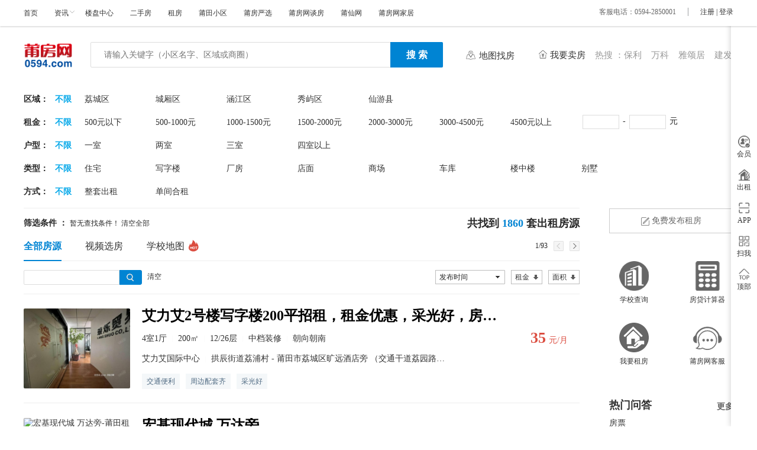

--- FILE ---
content_type: text/html; charset=utf-8
request_url: https://www.0594.com/list-54----------%EF%BF%BD%EF%BF%BD%EF%BF%BD%EF%BF%BD%EF%BF%BD%EF%BF%BD%EF%BF%BD%EF%BF%BD%EF%BF%BD--1.html
body_size: 13206
content:
<!DOCTYPE html PUBLIC "-//W3C//DTD XHTML 1.0 Transitional//EN" "http://www.w3.org/TR/xhtml1/DTD/xhtml1-transitional.dtd">
<html xmlns="http://www.w3.org/1999/xhtml">
<head>
<meta http-equiv="Content-Type" content="text/html; charset=utf-8" />
<meta http-equiv="X-UA-Compatible" content="IE=edge,chrome=1" />
<title>���������-莆田租房 - 莆房网_莆田房地产信息网_莆田房产网 0594.com</title>
<meta name="keywords" content="莆田房屋出租,莆田出租房,莆田租房子,莆田合租,莆田单身公寓出租,莆田学区房出租,莆田租房信息">
<meta name="description" content="莆房网提供莆田海量出租房源，实时更新，100%审核，租房信息真实有效。莆田租房子、找合租、个人房屋出租，就到莆房网。">
<script type="text/javascript" src="https://static.0594.com/js/jquery.min.js"></script>
<script language="javascript" type="text/javascript" src="https://static.0594.com/js/dialog.js"></script>
<link href="https://static.0594.com/css/style_common.css?1UM" rel="stylesheet" type="text/css" />
<link href="https://static.0594.com/css/style_house.css?1UM" rel="stylesheet" type="text/css" />
<link href="https://static.0594.com/css/style_dialog.css?1UM" rel="stylesheet" type="text/css" />
<script language="JavaScript" type="text/javascript" src="https://static.0594.com/js/jquery.bxslider.js?1UM"></script>
<script>
var JS_PATH = 'https://static.0594.com/js/';
</script>
</head>
<link href="https://static.0594.com/js/layui/css/layui.css?1UM" rel="stylesheet" type="text/css" />
<link href="https://static.0594.com/js/baidu-map/css/jquery.autocomplete.css?1UM" rel="stylesheet" type="text/css" />
<link href="https://static.0594.com/css/calculator/calculator.css?1UM" rel="stylesheet" type="text/css" />
<link href="https://static.0594.com/css/calculator/font.css?1UM" rel="stylesheet" type="text/css" />
<script language="javascript" type="text/javascript" src="https://static.0594.com/js/baidu-map/js/jquery.autocomplete.js?1UM"></script>
<script type="text/javascript" src="https://static.0594.com/js/layui/layui.js"></script>
<body>
<div class="housenav">
	<div class="container nav-width">
		<div class="nav-lf">
			<ul> 
				<li><a href="https://www.0594.com/" target="_self" title="莆房网，莆田房产信息网">首页</a></li>
				<li class="li-down"><a href="javascript:;" title="莆田楼盘资讯">资讯</a><i class="common-icon icon-down"></i>
					<div class="li-down-sel">
						<dl class="clearfix">
							<dd><a href="https://www.0594.com/list-35-1.html" target="_blank"><span>莆房视点</span></a></dd>
							<dd><a href="https://www.0594.com/list-36-1.html" target="_blank"><span>楼盘动态</span></a></dd>
							<dd><a href="https://www.0594.com/list-203-1.html" target="_blank"><span>跑盘日记</span></a></dd>
							<!-- <dd><a href="https://www.0594.com/list-330-1.html" target="_blank"><span>楼盘导购</span></a></dd> -->
							<dd class="last"><a href="https://www.0594.com/index.php?m=discuss&c=index&a=wenda" target="_blank"><span>购房问答</span></a></dd>
							<dd><a href="https://www.0594.com/list-42-1.html" target="_blank"><span>开盘预告</span></a></dd>
<!--							<dd><a href="https://www.0594.com/list-39-1.html" target="_blank"><span>本地资讯</span></a></dd>-->
<!--							<dd><a href="https://www.0594.com/datalist-414-0-1.html" target="_blank"><span>成交数据</span></a></dd>-->
							<dd><a href="https://www.0594.com/list-47-1.html" target="_blank"><span>土地拍卖</span></a></dd>
							<dd><a href="https://www.0594.com/list-51-1.html?vr=1" target="_blank"><span>VR看房</span></a></dd>
							<dd><a href="https://www.0594.com/list-510-1.html" target="_blank"><span>楼盘规划</span></a></dd>
							<dd><a href="https://www.0594.com/list-516-1.html" target="_blank"><span>实地探盘</span></a></dd>
						</dl>
					</div>
				</li>
				<li><a href="https://www.0594.com/list-51-1.html" target="_blank" title="莆田楼盘中心">楼盘中心</a></li>
				<li><a href="https://www.0594.com/list-117-1.html" target="_blank" title="莆田二手房">二手房</a></li>
				<li><a href="https://www.0594.com/list-54-1.html" target="_blank" title="莆田租房">租房</a></li>
				<li><a href="https://www.0594.com/list-52-1.html" target="_blank" title="莆田小区">莆田小区</a></li>
				<li><a href="https://www.0594.com/list-117-1.html?ft=2" target="_blank" title="莆房严选">莆房严选</a></li>
				<li><a href="https://bbs.0594.com/forum-2-1.html" target="_blank" title="莆房网谈房">莆房网谈房</a></li>
				<li><a href="https://bbs.0594.com/" target="_blank" title="莆仙网">莆仙网</a></li>
				<li><a href="https://home.0594.com/" target="_blank" title="莆房网家居">莆房网家居</a></li>
			</ul>
		</div>
		<div class="nav-rt">
			<div class="phone"><span>客服电话：0594-2850001</span></div>
			<div id="loginBarNew">
	            <div class="s4a" onmouseover="this.className='s4a on2015'" onmouseout="this.className='s4a'" style="background-image: none">
	                <div class="s4Box"> <a href="http://www.0594.com/index.php?m=content&amp;c=rss&amp;siteid=1" class="rss ib"><img src="https://static.0594.com/images/house/rsso.png"/></a></div>
	            </div>
					<span class="rt" id="loginbox">用户登录？请稍候...</span>
	       		</div>
		</div>
	</div>
</div>
<script>
$(function(){
	$('.li-down').hover(function(){
		$(this).children('.li-down-sel').show();
		$(this).children('i').addClass('down-cur');
	},function(){
   		$(this).children('.li-down-sel').hide();
   		$(this).children('i').removeClass('down-cur');
	});
});
</script>

<script>
$(function(){
	/** 回到顶部 **/	
	$("#top").click(function() {  
		$("html,body").animate({scrollTop:0}, 500);
	}); 
})
</script>
<div class="right-fixed">
	<table width="100%" height="100%">
		<tr>
			<td>
				<ul>
					<li><a href="https://www.0594.com/index.php?m=member" class="loginstatus" target="_blank"><div class="icon-box"><i class="i-member icon20"></i><p>会员</p></div></a></li>
					 
					<li><a href="https://www.0594.com/index.php?m=member&c=content&a=publish_house&siteid=1&catid=54" class="loginstatus" target="_blank"><div class="icon-box"><i class="i-mhouse icon20"></i><p>出租</p></div></a></li>

					<li class="rel show-qr"><a href="https://www.0594.com/api.php?op=app_link" target="_blank"><div class="icon-box"><i class="i-code icon20"></i><p>APP</p></div>
						<div class="code-box">
							<div class="code-qr">
								<i></i>
								<img src="https://static.0594.com/images/app/0594_app_code.png" width="150px"/>
								<p class="app-title">扫我下载APP</p>
							</div>
						</div>
						</a>
					</li>
					<li class="rel show-qr"><a href="javasript:void(0);"><div class="icon-box"><i class="i-mpcode icon20"></i><p>扫我</p></div>
						<div class="code-box">
							<div class="code-qr mp">
								<i></i>
								<img src="https://static.0594.com/images/app/mp_code.png" width="150px"/>
								<p>扫码进入小程序</p>
							</div>
						</div>
						</a>
					</li>
					<li id="top"><a href="javascript:void(0);"><div class="icon-box"><i class="i-top icon20"></i><p>顶部</p></div></a></li>
				</ul>
			</td>
		</tr>
	</table>
</div> <style>
.house-search .search-history{position:absolute;top:42px;left:0;width:505px;border:1px solid #eee;background:#fff;overflow:hidden;display:none;}
.house-search .search-history a{padding:0 22px;display:block;color:#333;}
.house-search .search-history li.first-li a{color:#888;}
.house-search .search-history li.first-li span{float:right;}
.house-search .search-history li.first-li:hover span{text-decoration: underline!important;}
.house-search .search-history a:hover{background:#eee;height:40px;line-height:40px;}
.clear-btn {
    position: absolute;
    right: 100px;
    top: 50%;
    transform: translateY(-50%);
    cursor: pointer;
    color: #999;
    font-size: 24px; /* 进一步增大字体 */
    z-index: 10;
    width: 30px; /* 增大宽度到30px */
    height: 30px; /* 增大高度到30px */
    text-align: center;
    line-height: 30px;
    border-radius: 50%;
    transition: all 0.3s ease;
}
.clear-btn:hover {
    color: #333;
    background-color: #f0f0f0;
}
#map {
	position: relative;
}
.mapRightButton{
	display: none;
	z-index: 900;
	position:absolute;
	right:10px;
	bottom:-60px;
	border:solid 1px gray;
	padding: 10px 20px;;
}
</style>
<div class="househeader">
	<div class="container w1200">
		<div class="house-logo"><a href="https://www.0594.com/"><img src="https://static.0594.com/images/house/logonav-2.png" height="45px"></a></div>
		<div class="house-search">
			<form action="https://www.0594.com/list-54-1.html" method="get">
			<input type="text" id="auto_content_model" autocomplete="off" class="inputstyle"  maxlength="30" id="kw" name="kw" placeholder="请输入关键字（小区名字、区域或商圈）" value="" />	
			<span class="clear-btn" id="clearInput" style="display: none;">×</span>
						 <input type="submit" class="button" value="搜 索" />
			</form>
						<div class="search-history">
				<ul>
				<li class="first-li clear-history"><a href="javascript:void(0);">搜索历史<span>清空历史记录</span></a></li>
								<li><a href="https://www.0594.com/list-54-1.html?kw=%EF%BF%BD%EF%BF%BD%EF%BF%BD%EF%BF%BD%EF%BF%BD%EF%BF%BD%EF%BF%BD%EF%BF%BD%EF%BF%BD">���������</a></li>
													</ul>
			</div>
					</div>
		<div class="house-map"><a href="https://www.0594.com/index.php?m=content&c=qqmap" target="_blank" class="iconMap">地图找房</a></div>
		<div class="house-hot"> <ul>
	<li class="mar0"><p><a class="iconHoth" textvalue="我要卖房" title="我要卖房" target="_blank" href="/index.php?m=member&amp;c=content&amp;a=publish_house&amp;siteid=1&amp;catid=117">我要卖房</a></p></li>
	<li><p><span style="color:#999;">热搜 ：</span></p></li>
	<li class="mar0"><p><a textvalue="保利" title="保利" target="_blank" href="/list-117----------保利--1.html">保利</a></p></li>
	<li><p><a textvalue="万科" title="万科" target="_blank" href="/list-117----------万科--1.html">万科</a></p></li>
        <li><p><a textvalue="雅颂居" title="雅颂居" target="_blank" href="/list-117----------雅颂居--1.html">雅颂居</a></p></li>
	<li><p><a textvalue="建发" title="建发" target="_blank" href="/list-117----------建发--1.html">建发</a></p></li>
</ul> </div>
	</div>
</div>
<script>
$("#auto_content_model").autocomplete('https://www.0594.com/index.php?m=content&c=index&a=auto_content_model&catid=52', {
	dataType: "json",
	minChars: 1,
	width:505,
	scroll:false,
	multiple:true,
	multipleSeparator:" ",
	delay:100,
	selectFirst:false,
	max:500,
	parse: function(data) {
		if(data.length == 0){
			$('.search-history').show();
			$('.ac_results').hide();
		}
		return $.map(data, function(row) {
			return {
				data: row,
				value: row.title,
				result: row.title
			}
		});
	},
	formatItem: function(item) {
		$('.search-history').hide();
		return item.title + " <span>" + item.r_content + "</span>";
	}
}).result(function(e, item) {
	$(this).closest("form").submit();
	//$("#auto_house_search").focus();
});
$(function (){
	// 初始化时检查输入框是否有内容，如果有则显示清除按钮
	if($('#auto_content_model').val() != '') {
		$('.clear-btn').show();
	}
	
	$('#auto_content_model').bind("input propertychange",function () {
		if($(this).val() == ''){
			$('.search-history').show();
			$('.clear-btn').hide();
		} else {
			$('.clear-btn').show();
		}
	});
	$('#auto_content_model').focus(function(){
		$('.search-history').show();
		if($(this).val() != '') {
			$('.clear-btn').show();
		}
	});
	$(document).click(function(){
	    $('.search-history').hide();
	});
	$('.house-search').click(function(){
		if (event.stopPropagation) { 
		// 针对 Mozilla 和 Opera 
			event.stopPropagation(); 
		} 
		else if (window.event) { 
		// 针对 IE 
			window.event.cancelBubble = true; 
		} 
	});
	$('.clear-history').click(function(){
		$.ajax({
		    url: "https://www.0594.com/index.php?m=content&c=index&a=clear_history",   
		    dataType: "json",  
		    data:{catid:54},
		    type: "POST",  
		    success: function(data) {
		    	$('.search-history').remove();
		    }
		});
	});
	// 清除按钮点击事件
	$('#clearInput').click(function(){
		$('#auto_content_model').val('');
		$(this).hide();
		// 触发回车事件（提交表单）
		$('#auto_content_model').closest("form").submit();
	});
})
</script> <!-- 广告 -->
<div class="ads w1200">
<!--	poster_php(18)-->
</div>
<div class="clear"></div>
<!--广告end-->
<div class="content w1200 clearfix">
  <div class="search-filter">
		<div class="filter-list zufang">
			<ul class="ul-type">
				<li class="filter-tag"><span>区域：</span>  </li> 
									<li class="filter-all"><em>不限</em></li>
					            	            		                    <li><a href="/list-54---------3734-���������--1.html" title="荔城区">荔城区</a></li>
	                					            		                    <li><a href="/list-54---------3735-���������--1.html" title="城厢区">城厢区</a></li>
	                					            		                    <li><a href="/list-54---------3736-���������--1.html" title="涵江区">涵江区</a></li>
	                					            		                    <li><a href="/list-54---------3737-���������--1.html" title="秀屿区">秀屿区</a></li>
	                					            		                    <li><a href="/list-54---------3738-���������--1.html" title="仙游县">仙游县</a></li>
	                						    </ul>
		    <div class="clear"></div>
			 
	        <ul class="ul-price">
				<li class="filter-tag"><span>租金：</span></li>
					           		 <li class="filter-all"><em>不限</em></li>
	            	           		 <li ><a href="/list-54-------1_500-----1.html" title="500元以下租房">500元以下</a></li>
	            	           		 <li ><a href="/list-54-------500_1000-----1.html" title="500-1000元租房">500-1000元</a></li>
	            	           		 <li ><a href="/list-54-------1000_1500-----1.html" title="1000-1500元租房">1000-1500元</a></li>
	            	           		 <li ><a href="/list-54-------1500_2000-----1.html" title="1500-2000元租房">1500-2000元</a></li>
	            	           		 <li ><a href="/list-54-------2000_3000-----1.html" title="2000-3000元租房">2000-3000元</a></li>
	            	           		 <li ><a href="/list-54-------3000_4500-----1.html" title="3000-4500元租房">3000-4500元</a></li>
	            	           		 <li ><a href="/list-54-------4500_99999-----1.html" title="4500元以上租房">4500元以上</a></li>
	            	            <li class="zdy"><input id="cminPrice" type="text" maxlength="4" size="4" value="" title="请输入最低价格" onfocus="javascript:document.getElementById('pConfirmButton').style.display='inline-block';" class="inputSmall">&nbsp;-&nbsp;<input id="cmaxPrice" type="text" maxlength="4" size="4" value="" title="请输入最高价格" onfocus="javascript:document.getElementById('pConfirmButton').style.display='inline-block';" class="inputSmall">&nbsp;元&nbsp;<span class="tip-box"><input id="pConfirmButton" type="button" style="display: none;" class="btnSmall" value="确定" onclick="javascript:search_by_price();"><div style="z-index: 1002; display: none; top: -55px; right: 33px; left: auto;" class="w_tip" id="MessagePrice">
                    <div class="top"></div>
                    <div id="MessagePriceText" class="bottom"></div>
                </div>
                </span>
	   			</li>
		   	</ul>
			<ul class="ul-room">
				<li class="filter-tag"><span>户型：</span></li> 
								<li class="filter-all"><em>不限</em></li>
								<li ><a href="/list-54---1---------1.html" title="一室租房">一室</a></li>
								<li ><a href="/list-54---2---------1.html" title="两室租房">两室</a></li>
								<li ><a href="/list-54---3---------1.html" title="三室租房">三室</a></li>
								<li ><a href="/list-54---4_100---------1.html" title="四室以上租房">四室以上</a></li>
					
			</ul>
			<ul class="ul-leix">
				<li class="filter-tag"><span>类型：</span></li> 
								<li class="filter-all"><em>不限</em></li>
								<li ><a href="/list-54-----1-------1.html" title="住宅租房">住宅</a></li>
								<li ><a href="/list-54-----2-------1.html" title="写字楼租房">写字楼</a></li>
								<li ><a href="/list-54-----3-------1.html" title="厂房租房">厂房</a></li>
								<li ><a href="/list-54-----4-------1.html" title="店面租房">店面</a></li>
								<li ><a href="/list-54-----5-------1.html" title="商场租房">商场</a></li>
								<li ><a href="/list-54-----6-------1.html" title="车库租房">车库</a></li>
								<li ><a href="/list-54-----7-------1.html" title="楼中楼租房">楼中楼</a></li>
								<li ><a href="/list-54-----8-------1.html" title="别墅租房">别墅</a></li>
					
			</ul>
			<ul class="ul-fangs">
				<li class="filter-tag"><span>方式：</span></li> 
								<li class="filter-all"><em>不限</em></li>
								<li ><a href="/list-54--------1----1.html" title="整套出租租房">整套出租</a></li>
								<li ><a href="/list-54--------2----1.html" title="单间合租租房">单间合租</a></li>
					
			</ul>
		</div>
	</div>

	<div class="mainhouse">
		<div class="house-lf">
						<!--当前条件 start-->
						<div class="finder">
				<div class="fl">
		        	<b class="tag-title">筛选条件 ： </b>暂无查找条件！			        <a class="noparam" href="/list-54------------1.html" class="iconClear" style="cursor: pointer;">清空全部</a>
		        </div>
				<h2 class="total fr">共找到 <font class="d3">1860</font> 套出租房源</h2>
			</div>
						<!--当前条件 end-->
			<div class="tab-filter">
				<div class="attr-filter" id="attr-filter">
					<ul>
						 <li class="selected"><a rel="nofollow" href="list-54-1.html">全部房源</a></li>
						 <li ft="1"><a href="list-54-1.html?ft=5">视频选房</a></li>
						 <li><a href="index.php?m=content&c=qqmap_school" target="_blank" title="莆田学校地图" class="house-map-hot">学校地图</a></li>
			             <li class="other fr mar0" id="minipager"></li>
					</ul>	
				</div>
				<div class="order-filter">
					<div class="updown black clearfix">
						<div class="fl">
							<form action="https://www.0594.com//list-54------------1.html" method="get">
							<input class="searchInput" maxlength="70" name="kw" type="text" value="" id="filterkw" autocomplete="off">
							<input type="submit" class="searchBtn" value="">
							&nbsp;&nbsp<a href="/list-54------------1.html"  style="cursor: pointer;">清空</a>
							</form>
						</div>
						<div class="fr">
							<div class="selectpx select_box fl ml10">
								<div id="list-orderby" class="tag_select">发布时间</div>
								<ul id="options_orderbys" class="tag_options" style="position: absolute; z-index: 999; display: none;">
																				<li class="open_selected">
											<a href="/list-54----------���������--1.html?pb=">发布时间</a>
										</li>
																				<li class="open">
											<a href="/list-54----------���������--1.html?pb=1">1天内</a>
										</li>
																				<li class="open">
											<a href="/list-54----------���������--1.html?pb=3">3天内</a>
										</li>
																				<li class="open">
											<a href="/list-54----------���������--1.html?pb=7">7天内</a>
										</li>
																		</ul>
							</div>
							<a rel="nofollow" href="/list-54----------���������--1.html?od=30" class="tip-box fl">
							<span onmouseover="document.getElementById('MessagePricesort').style.display='';" onmouseout="document.getElementById('MessagePricesort').style.display='none';">租金</span>
							<div class="w_tip" id="MessagePricesort" style="display:none">
								<div class="top"></div>
								<div class="bottom">点击按租金从低到高排序</div> 
							</div>
							</a>
							<a rel="nofollow" style="cursor:pointer;" href="/list-54----------���������--1.html?od=20" class="tip-box fl">
							<span onmouseover="document.getElementById('MessageAreasort').style.display='';" onmouseout="document.getElementById('MessageAreasort').style.display='none';">面积</span><div class="w_tip" id="MessageAreasort" style="display:none"><div class="top"></div><div class="bottom">点击按面积从低到高排序</div></div></a>
						
						</div>
			        </div>
				</div>
			</div>
	    				<div class="house-list clearfix">
				
																					<a title="艾力艾2号楼写字楼200平招租，租金优惠，采光好，房东直" href="https://www.0594.com/zf/969824.html" target="_blank">
						<div class="house-pic">
							<img alt="艾力艾2号楼写字楼200平招租，租金优惠，采光好，房东直-莆田租房"  title="艾力艾2号楼写字楼200平招租，租金优惠，采光好，房东直-莆田租房" src="https://img1.0594.com/thumb/OLAA8UKeTEnmGHotDj2eo1IUa6w=/full-fit-in/400x0/2026/0123/20260123063854722.jpeg">
							<p class="txtBg"></p>
												 		<p class="txt"><span class="iconImg">9</span></p>
						</div>
						<div class="house-info">
							<p class="title">艾力艾2号楼写字楼200平招租，租金优惠，采光好，房东直</p>
							<p class="houseattr"><span>4室1厅<span class="xiegan">|</span>200㎡<span class="xiegan">|</span>12/26层<span class="xiegan">|</span>中档装修<span class="xiegan">|</span>朝向朝南</p>
								
							<p class="address"><span title="艾力艾国际中心">艾力艾国际中心</span><span class="xiegan">|</span><span class="attr">拱辰街道荔浦村 - 莆田市荔城区旷远酒店旁 （交通干道荔园路西侧)</span></p>
																					<div class="clearfix feature">
		                        <div class="pt4 fl">
				                    		                            		                            <span class="tag tagbg">交通便利</span>
		                            		                            <span class="tag tagbg">周边配套齐</span>
		                            		                            <span class="tag tagbg">采光好</span>
		                            		                            		                            		                            		                        </div>
		                    </div>
		                    <div class="totalprice"><span>35</span>元/月</div>
						</div>
					</a>
																	<a title="宏基现代城 万达旁" href="https://www.0594.com/zf/969823.html" target="_blank">
						<div class="house-pic">
							<img alt="宏基现代城 万达旁-莆田租房"  title="宏基现代城 万达旁-莆田租房" src="https://img1.0594.com/thumb/_U8E5aCI96DKp02TI9kbu7tIS24=/full-fit-in/400x0/2026/0122/20260122060247833.jpg">
							<p class="txtBg"></p>
												 		<p class="txt"><span class="iconImg">6</span></p>
						</div>
						<div class="house-info">
							<p class="title">宏基现代城 万达旁</p>
							<p class="houseattr"><span>3室2厅2卫 <span class="xiegan">|</span>100㎡<span class="xiegan">|</span>15/32层<span class="xiegan">|</span>中档装修<span class="xiegan">|</span>朝向朝南</p>
								
							<p class="address"><span title="宏基现代城">宏基现代城</span><span class="xiegan">|</span><span class="attr">霞林街道霞林社区 - 莆田市城厢区政府对面</span></p>
																					<div class="clearfix feature">
		                        <div class="pt4 fl">
				                    		                            		                            <span class="tag tagbg">周边配套齐</span>
		                            		                            <span class="tag tagbg">家电齐全</span>
		                            		                            <span class="tag tagbg">采光好</span>
		                            		                            		                            		                            		                        </div>
		                    </div>
		                    <div class="totalprice"><span>2300</span>元/月</div>
						</div>
					</a>
																	<a title="九龙小区电梯房精装3房拎包入住万达广场莆田五中附属" href="https://www.0594.com/zf/969822.html" target="_blank">
						<div class="house-pic">
							<img alt="九龙小区电梯房精装3房拎包入住万达广场莆田五中附属-莆田租房"  title="九龙小区电梯房精装3房拎包入住万达广场莆田五中附属-莆田租房" src="https://img1.0594.com/thumb_yjzf/B1sr_PWwrkC7ePKzyP0bAQ_IEW8=/full-fit-in/400x0/202601/2ce02a54bba8bbda20e8ad1aa75ada13.jpg">
							<p class="txtBg"></p>
												 		<p class="txt"><span class="iconImg">12</span></p>
						</div>
						<div class="house-info">
							<p class="title">九龙小区电梯房精装3房拎包入住万达广场莆田五中附属</p>
							<p class="houseattr"><span>3室2厅2卫 <span class="xiegan">|</span>110㎡<span class="xiegan">|</span>8/33层<span class="xiegan">|</span>中档装修<span class="xiegan">|</span>朝向南北</p>
								
							<p class="address"><span title="莆田九龙小区">莆田九龙小区</span><span class="xiegan">|</span><span class="attr">霞林街道霞林社区 - 莆田市城厢区霞林街道荔华东大道999号九龙小区</span></p>
																					<div class="clearfix feature">
		                        <div class="pt4 fl">
				                    		                            		                            <span class="tag tagbg">万达广场</span>
		                            		                            <span class="tag tagbg">城厢区政府</span>
		                            		                            <span class="tag tagbg">莆田五中附属</span>
		                            		                            		                            		                            		                        </div>
		                    </div>
		                    <div class="totalprice"><span>2499</span>元/月</div>
						</div>
					</a>
																	<a title="精装自住首租现房干净采光狠好，万达广场西城凤达凤翔城" href="https://www.0594.com/zf/969821.html" target="_blank">
						<div class="house-pic">
							<img alt="精装自住首租现房干净采光狠好，万达广场西城凤达凤翔城-莆田租房"  title="精装自住首租现房干净采光狠好，万达广场西城凤达凤翔城-莆田租房" src="https://img1.0594.com/thumb/Rl1XfNyfbd6wM0V38tD8ajDixQg=/full-fit-in/400x0/2026/0122/20260122043950309.jpg">
							<p class="txtBg"></p>
							<i class="icon_house_play"></i>					 		<p class="txt"><span class="iconImg">11</span></p>
						</div>
						<div class="house-info">
							<p class="title">精装自住首租现房干净采光狠好，万达广场西城凤达凤翔城</p>
							<p class="houseattr"><span>3室2厅1卫 <span class="xiegan">|</span>100㎡<span class="xiegan">|</span>8/32层<span class="xiegan">|</span>普通装修<span class="xiegan">|</span>朝向南北</p>
								
							<p class="address"><span title="凤达凤翔城">凤达凤翔城</span><span class="xiegan">|</span><span class="attr">霞林街道霞林社区 - 莆田市城厢区江鸿街99号（万达往西800米）</span></p>
																					<div class="clearfix feature">
		                        <div class="pt4 fl">
				                    		                            		                            		                            		                            		                        </div>
		                    </div>
		                    <div class="totalprice"><span>2800</span>元/月</div>
						</div>
					</a>
																	<a title="陪读五中！万达广场附近凤达凤翔城大三房 全屋定制 停车方" href="https://www.0594.com/zf/969820.html" target="_blank">
						<div class="house-pic">
							<img alt="陪读五中！万达广场附近凤达凤翔城大三房 全屋定制 停车方-莆田租房"  title="陪读五中！万达广场附近凤达凤翔城大三房 全屋定制 停车方-莆田租房" src="https://img1.0594.com/thumb/9D32b6zO_6S-n4wHAd0uuFteyGk=/full-fit-in/400x0/2026/0122/20260122042515796.jpg">
							<p class="txtBg"></p>
							<i class="icon_house_play"></i>					 		<p class="txt"><span class="iconImg">9</span></p>
						</div>
						<div class="house-info">
							<p class="title">陪读五中！万达广场附近凤达凤翔城大三房 全屋定制 停车方</p>
							<p class="houseattr"><span>3室2厅2卫 <span class="xiegan">|</span>123㎡<span class="xiegan">|</span>21/32层<span class="xiegan">|</span>普通装修<span class="xiegan">|</span>朝向南北</p>
								
							<p class="address"><span title="凤达凤翔城">凤达凤翔城</span><span class="xiegan">|</span><span class="attr">霞林街道霞林社区 - 莆田市城厢区江鸿街99号（万达往西800米）</span></p>
																					<div class="clearfix feature">
		                        <div class="pt4 fl">
				                    		                            		                            <span class="tag tagbg">交通便利</span>
		                            		                            <span class="tag tagbg">家电齐全</span>
		                            		                            <span class="tag tagbg">采光好</span>
		                            		                            		                            		                            		                        </div>
		                    </div>
		                    <div class="totalprice"><span>3000</span>元/月</div>
						</div>
					</a>
																	<a title="万达商圈 凤达凤翔城3房 采光好宽敞  高性价比 441052随时可" href="https://www.0594.com/zf/969819.html" target="_blank">
						<div class="house-pic">
							<img alt="万达商圈 凤达凤翔城3房 采光好宽敞  高性价比 441052随时可-莆田租房"  title="万达商圈 凤达凤翔城3房 采光好宽敞  高性价比 441052随时可-莆田租房" src="https://img1.0594.com/thumb/CfzXoIlp5ph3MtZVh2pKlCyx2r0=/full-fit-in/400x0/2026/0122/20260122041924578.jpg">
							<p class="txtBg"></p>
							<i class="icon_house_play"></i>					 		<p class="txt"><span class="iconImg">10</span></p>
						</div>
						<div class="house-info">
							<p class="title">万达商圈 凤达凤翔城3房 采光好宽敞  高性价比 441052随时可</p>
							<p class="houseattr"><span>3室1厅2卫 <span class="xiegan">|</span>91㎡<span class="xiegan">|</span>4/32层<span class="xiegan">|</span>普通装修<span class="xiegan">|</span>朝向南北</p>
								
							<p class="address"><span title="凤达凤翔城">凤达凤翔城</span><span class="xiegan">|</span><span class="attr">霞林街道霞林社区 - 莆田市城厢区江鸿街99号（万达往西800米）</span></p>
																					<div class="clearfix feature">
		                        <div class="pt4 fl">
				                    		                            		                            <span class="tag tagbg">交通便利</span>
		                            		                            <span class="tag tagbg">周边配套齐</span>
		                            		                            <span class="tag tagbg">家电齐全</span>
		                            		                            		                            		                            		                        </div>
		                    </div>
		                    <div class="totalprice"><span>2300</span>元/月</div>
						</div>
					</a>
																	<a title="万达商圈九龙旁 海峡广场 精装 3室2厅2卫 好房拎包入住" href="https://www.0594.com/zf/969818.html" target="_blank">
						<div class="house-pic">
							<img alt="万达商圈九龙旁 海峡广场 精装 3室2厅2卫 好房拎包入住-莆田租房"  title="万达商圈九龙旁 海峡广场 精装 3室2厅2卫 好房拎包入住-莆田租房" src="https://img1.0594.com/thumb/3OyHGQoWAYqR9zScXOvXZLmcMKA=/full-fit-in/400x0/2026/0122/20260122040838434.png">
							<p class="txtBg"></p>
							<i class="icon_house_play"></i>					 		<p class="txt"><span class="iconImg">12</span></p>
						</div>
						<div class="house-info">
							<p class="title">万达商圈九龙旁 海峡广场 精装 3室2厅2卫 好房拎包入住</p>
							<p class="houseattr"><span>3室2厅2卫 <span class="xiegan">|</span>140㎡<span class="xiegan">|</span>21/32层<span class="xiegan">|</span>普通装修<span class="xiegan">|</span>朝向南北</p>
								
							<p class="address"><span title="海峡广场">海峡广场</span><span class="xiegan">|</span><span class="attr">霞林街道霞林社区 - 福建省莆田市城厢区荔华东大道1799号</span></p>
																					<div class="clearfix feature">
		                        <div class="pt4 fl">
				                    		                            		                            		                            		                            		                        </div>
		                    </div>
		                    <div class="totalprice"><span>3000</span>元/月</div>
						</div>
					</a>
																	<a title="兴安名城北区 电梯2房 临近市政府 安福商圈 " href="https://www.0594.com/zf/969817.html" target="_blank">
						<div class="house-pic">
							<img alt="兴安名城北区 电梯2房 临近市政府 安福商圈 -莆田租房"  title="兴安名城北区 电梯2房 临近市政府 安福商圈 -莆田租房" src="https://img1.0594.com/thumb/7Pw3XrguFz4JDpOqIUj4o0PuPEY=/full-fit-in/400x0/2026/0122/20260122033229729.jpeg">
							<p class="txtBg"></p>
							<i class="icon_house_play"></i>					 		<p class="txt"><span class="iconImg">9</span></p>
						</div>
						<div class="house-info">
							<p class="title">兴安名城北区 电梯2房 临近市政府 安福商圈 </p>
							<p class="houseattr"><span>2室1厅1卫 <span class="xiegan">|</span>80㎡<span class="xiegan">|</span>8/29层<span class="xiegan">|</span>中档装修<span class="xiegan">|</span>朝向朝南</p>
								
							<p class="address"><span title="兴安名城北区">兴安名城北区</span><span class="xiegan">|</span><span class="attr">龙桥街道兴安社区 - 莆田市城厢区东园西路899号</span></p>
																					<div class="clearfix feature">
		                        <div class="pt4 fl">
				                    		                            		                            <span class="tag tagbg">周边配套齐</span>
		                            		                            <span class="tag tagbg">小区环境优美</span>
		                            		                            <span class="tag tagbg">市政府</span>
		                            		                            		                            		                            		                        </div>
		                    </div>
		                    <div class="totalprice"><span>2000</span>元/月</div>
						</div>
					</a>
																	<a title="四中旁 建发龙湖书香府 大3房 配套齐全  " href="https://www.0594.com/zf/969816.html" target="_blank">
						<div class="house-pic">
							<img alt="四中旁 建发龙湖书香府 大3房 配套齐全  -莆田租房"  title="四中旁 建发龙湖书香府 大3房 配套齐全  -莆田租房" src="https://img1.0594.com/thumb/eflJ6H6v5ukn-d9XxTox29Vr0eQ=/full-fit-in/400x0/2026/0122/20260122113347730.jpg">
							<p class="txtBg"></p>
							<i class="icon_house_play"></i>					 		<p class="txt"><span class="iconImg">14</span></p>
						</div>
						<div class="house-info">
							<p class="title">四中旁 建发龙湖书香府 大3房 配套齐全  </p>
							<p class="houseattr"><span>3室2厅2卫 <span class="xiegan">|</span>130㎡<span class="xiegan">|</span>8/31层<span class="xiegan">|</span>中档装修<span class="xiegan">|</span>朝向南北西</p>
								
							<p class="address"><span title="建发龙湖书香府/建发书香府">建发龙湖书香府/建发书香府</span><span class="xiegan">|</span><span class="attr">拱辰街道畅林社区 - 莆田市荔城区延寿北街赤溪新旧货市场东南侧约150米</span></p>
																					<div class="clearfix feature">
		                        <div class="pt4 fl">
				                    		                            		                            <span class="tag tagbg">交通便利</span>
		                            		                            <span class="tag tagbg">家电齐全</span>
		                            		                            <span class="tag tagbg">采光好</span>
		                            		                            		                            		                            		                        </div>
		                    </div>
		                    <div class="totalprice"><span>3500</span>元/月</div>
						</div>
					</a>
																	<a title="福建省莆田市城厢区霞林街道嘉禧路280号301室公开招租" href="https://www.0594.com/zf/969815.html" target="_blank">
						<div class="house-pic">
							<img alt="福建省莆田市城厢区霞林街道嘉禧路280号301室公开招租-莆田租房"  title="福建省莆田市城厢区霞林街道嘉禧路280号301室公开招租-莆田租房" src="https://img1.0594.com/thumb/7sf-YsTmDQHm5zrtqZ_WM0idF2g=/full-fit-in/400x0/2026/0121/20260121043407412.jpg">
							<p class="txtBg"></p>
												 		<p class="txt"><span class="iconImg">7</span></p>
						</div>
						<div class="house-info">
							<p class="title">福建省莆田市城厢区霞林街道嘉禧路280号301室公开招租</p>
							<p class="houseattr"><span>1室<span class="xiegan">|</span>530㎡<span class="xiegan">|</span>3/3层<span class="xiegan">|</span>毛坯<span class="xiegan">|</span>朝向朝南</p>
								
							<p class="address"><span title="福建省莆田市城厢区霞林街道嘉禧路2">福建省莆田市城厢区霞林街道嘉禧路2</span><span class="xiegan">|</span><span class="attr">霞林街道沟头社区 - 福建省莆田市城厢区霞林街道嘉禧路280号301室公开招租</span></p>
																					<div class="clearfix feature">
		                        <div class="pt4 fl">
				                    		                            		                            		                            		                            		                        </div>
		                    </div>
		                    <div class="totalprice"><span>10000</span>元/月</div>
						</div>
					</a>
																	<a title="莆田市城厢区霞林街道紫溪轩B区1号楼-2号楼-7号楼公开招租" href="https://www.0594.com/zf/969814.html" target="_blank">
						<div class="house-pic">
							<img alt="莆田市城厢区霞林街道紫溪轩B区1号楼-2号楼-7号楼公开招租-莆田租房"  title="莆田市城厢区霞林街道紫溪轩B区1号楼-2号楼-7号楼公开招租-莆田租房" src="https://img1.0594.com/thumb/DfaOEKKl-o7WaOiYRYK_a2eDrSw=/full-fit-in/400x0/2026/0121/20260121041356355.jpg">
							<p class="txtBg"></p>
												 		<p class="txt"><span class="iconImg">5</span></p>
						</div>
						<div class="house-info">
							<p class="title">莆田市城厢区霞林街道紫溪轩B区1号楼-2号楼-7号楼公开招租</p>
							<p class="houseattr"><span>7室<span class="xiegan">|</span>50㎡<span class="xiegan">|</span>2/2层<span class="xiegan">|</span>普通装修<span class="xiegan">|</span>朝向朝南</p>
								
							<p class="address"><span title="城厢区霞林街道紫溪轩B区">城厢区霞林街道紫溪轩B区</span><span class="xiegan">|</span><span class="attr">霞林街道沟头社区 - 莆田市城厢区霞林街道紫溪轩B区1号楼-2号楼-7号楼公开招租</span></p>
																					<div class="clearfix feature">
		                        <div class="pt4 fl">
				                    		                            		                            		                            		                            		                        </div>
		                    </div>
		                    <div class="totalprice"><span>1000</span>元/月</div>
						</div>
					</a>
																	<a title="居家全配包物业 万科七期 高层精装三房 朝南阳台采光好" href="https://www.0594.com/zf/969813.html" target="_blank">
						<div class="house-pic">
							<img alt="居家全配包物业 万科七期 高层精装三房 朝南阳台采光好-莆田租房"  title="居家全配包物业 万科七期 高层精装三房 朝南阳台采光好-莆田租房" src="https://img1.0594.com/thumb/fs6ukRZkpZV7Q-hieTwQckZOeNU=/full-fit-in/400x0/2026/0121/20260121113635465.png">
							<p class="txtBg"></p>
							<i class="icon_house_play"></i>					 		<p class="txt"><span class="iconImg">14</span></p>
						</div>
						<div class="house-info">
							<p class="title">居家全配包物业 万科七期 高层精装三房 朝南阳台采光好</p>
							<p class="houseattr"><span>3室2厅2卫 <span class="xiegan">|</span>105㎡<span class="xiegan">|</span>20/34层<span class="xiegan">|</span>中档装修<span class="xiegan">|</span>朝向朝南</p>
								
							<p class="address"><span title="万科城七期御园">万科城七期御园</span><span class="xiegan">|</span><span class="attr">拱辰街道张镇村 - 莆田市荔城区尚勤街1999号</span></p>
																					<div class="clearfix feature">
		                        <div class="pt4 fl">
				                    		                            		                            <span class="tag tagbg">交通便利</span>
		                            		                            <span class="tag tagbg">家电齐全</span>
		                            		                            <span class="tag tagbg">采光好</span>
		                            		                            		                            		                            		                        </div>
		                    </div>
		                    <div class="totalprice"><span>2200</span>元/月</div>
						</div>
					</a>
																	<a title="正荣府 高层办公大两房 采光足视野好 " href="https://www.0594.com/zf/969812.html" target="_blank">
						<div class="house-pic">
							<img alt="正荣府 高层办公大两房 采光足视野好 -莆田租房"  title="正荣府 高层办公大两房 采光足视野好 -莆田租房" src="https://img1.0594.com/thumb/U2qS_mxcyg6yz2kih453-ZyXwlM=/full-fit-in/400x0/2026/0121/20260121113226296.png">
							<p class="txtBg"></p>
							<i class="icon_house_play"></i>					 		<p class="txt"><span class="iconImg">21</span></p>
						</div>
						<div class="house-info">
							<p class="title">正荣府 高层办公大两房 采光足视野好 </p>
							<p class="houseattr"><span>2室2厅2卫 <span class="xiegan">|</span>90㎡<span class="xiegan">|</span>33/33层<span class="xiegan">|</span>普通装修<span class="xiegan">|</span>朝向朝南</p>
								
							<p class="address"><span title="正荣府">正荣府</span><span class="xiegan">|</span><span class="attr">拱辰街道张镇村 - 莆田木兰溪畔东外滩</span></p>
																					<div class="clearfix feature">
		                        <div class="pt4 fl">
				                    		                            		                            <span class="tag tagbg">交通便利</span>
		                            		                            <span class="tag tagbg">周边配套齐</span>
		                            		                            <span class="tag tagbg">采光好</span>
		                            		                            		                            		                            		                        </div>
		                    </div>
		                    <div class="totalprice"><span>2500</span>元/月</div>
						</div>
					</a>
																	<a title="西庚小区 电梯旁 大4房 配套齐全  拎包入住." href="https://www.0594.com/zf/969811.html" target="_blank">
						<div class="house-pic">
							<img alt="西庚小区 电梯旁 大4房 配套齐全  拎包入住.-莆田租房"  title="西庚小区 电梯旁 大4房 配套齐全  拎包入住.-莆田租房" src="https://img1.0594.com/thumb/httPFwKmKaEjLgQ6UwY_J2C-yYI=/full-fit-in/400x0/2026/0121/20260121110015181.jpg">
							<p class="txtBg"></p>
												 		<p class="txt"><span class="iconImg">8</span></p>
						</div>
						<div class="house-info">
							<p class="title">西庚小区 电梯旁 大4房 配套齐全  拎包入住.</p>
							<p class="houseattr"><span>4室2厅3卫 <span class="xiegan">|</span>160㎡<span class="xiegan">|</span>20/26层<span class="xiegan">|</span>高档装修<span class="xiegan">|</span>朝向西北</p>
								
							<p class="address"><span title="西庚小区">西庚小区</span><span class="xiegan">|</span><span class="attr">拱辰街道拱辰社区 - 市区学园北路 职教中心往北150米 </span></p>
																					<div class="clearfix feature">
		                        <div class="pt4 fl">
				                    		                            		                            <span class="tag tagbg">交通便利</span>
		                            		                            <span class="tag tagbg">周边配套齐</span>
		                            		                            <span class="tag tagbg">采光好</span>
		                            		                            		                            		                            		                        </div>
		                    </div>
		                    <div class="totalprice"><span>3500</span>元/月</div>
						</div>
					</a>
																	<a title="天龙世纪广场 沟头小学 万达广场 附近电梯3房 嘉新市医院" href="https://www.0594.com/zf/969810.html" target="_blank">
						<div class="house-pic">
							<img alt="天龙世纪广场 沟头小学 万达广场 附近电梯3房 嘉新市医院-莆田租房"  title="天龙世纪广场 沟头小学 万达广场 附近电梯3房 嘉新市医院-莆田租房" src="https://img1.0594.com/thumb_yjzf/BPskkSTSFV-Om6E05DBJma8Px68=/full-fit-in/400x0/202601/be4d0965f8c01b972389c61384aeab85.jpeg">
							<p class="txtBg"></p>
												 		<p class="txt"><span class="iconImg">13</span></p>
						</div>
						<div class="house-info">
							<p class="title">天龙世纪广场 沟头小学 万达广场 附近电梯3房 嘉新市医院</p>
							<p class="houseattr"><span>3室2厅2卫 <span class="xiegan">|</span>95㎡<span class="xiegan">|</span>19/30层<span class="xiegan">|</span>中档装修<span class="xiegan">|</span>朝向南北</p>
								
							<p class="address"><span title="天龙世纪广场">天龙世纪广场</span><span class="xiegan">|</span><span class="attr">霞林街道沟头社区 - 城厢区学园南路与莆阳路交叉口西南侧</span></p>
																					<div class="clearfix feature">
		                        <div class="pt4 fl">
				                    		                            		                            <span class="tag tagbg">万达商圈</span>
		                            		                            <span class="tag tagbg">市医院附近</span>
		                            		                            <span class="tag tagbg">沟头小学</span>
		                            		                            		                            		                            		                        </div>
		                    </div>
		                    <div class="totalprice"><span>2300</span>元/月</div>
						</div>
					</a>
																	<a title="绶溪公园旁 万辉国际城 中层 南北配套齐 大4房." href="https://www.0594.com/zf/969809.html" target="_blank">
						<div class="house-pic">
							<img alt="绶溪公园旁 万辉国际城 中层 南北配套齐 大4房.-莆田租房"  title="绶溪公园旁 万辉国际城 中层 南北配套齐 大4房.-莆田租房" src="https://img1.0594.com/thumb/tQAoq7HuYEZmMIzppCe8d2e9gI8=/full-fit-in/400x0/2026/0121/20260121102649256.jpg">
							<p class="txtBg"></p>
							<i class="icon_house_play"></i>					 		<p class="txt"><span class="iconImg">5</span></p>
						</div>
						<div class="house-info">
							<p class="title">绶溪公园旁 万辉国际城 中层 南北配套齐 大4房.</p>
							<p class="houseattr"><span>4室2厅3卫 <span class="xiegan">|</span>180㎡<span class="xiegan">|</span>10/11层<span class="xiegan">|</span>普通装修<span class="xiegan">|</span>朝向南北</p>
								
							<p class="address"><span title="万辉国际城">万辉国际城</span><span class="xiegan">|</span><span class="attr">龙桥街道龙桥社区 - 莆田市荔城北大道1999号，东临荔涵大道、南邻延寿溪</span></p>
																					<div class="clearfix feature">
		                        <div class="pt4 fl">
				                    		                            		                            <span class="tag tagbg">交通便利</span>
		                            		                            <span class="tag tagbg">家电齐全</span>
		                            		                            <span class="tag tagbg">独门独卫</span>
		                            		                            		                            		                            		                        </div>
		                    </div>
		                    <div class="totalprice"><span>3800</span>元/月</div>
						</div>
					</a>
																	<a title="市中心高层大平层.交通方便.阳光充足.视野开阔" href="https://www.0594.com/zf/969808.html" target="_blank">
						<div class="house-pic">
							<img alt="市中心高层大平层.交通方便.阳光充足.视野开阔-莆田租房"  title="市中心高层大平层.交通方便.阳光充足.视野开阔-莆田租房" src="https://img1.0594.com/thumb/U9o5_gMh8vdChtgGcAy-uHCj6MM=/full-fit-in/400x0/2026/0120/20260120032205703.jpeg">
							<p class="txtBg"></p>
												 		<p class="txt"><span class="iconImg">14</span></p>
						</div>
						<div class="house-info">
							<p class="title">市中心高层大平层.交通方便.阳光充足.视野开阔</p>
							<p class="houseattr"><span>2室2厅1卫 <span class="xiegan">|</span>0㎡<span class="xiegan">|</span>13/33层<span class="xiegan">|</span>普通装修<span class="xiegan">|</span>朝向朝南</p>
								
							<p class="address"><span title="万达中央华城">万达中央华城</span><span class="xiegan">|</span><span class="attr">霞林街道霞林社区 - 莆田市城厢区霞林街道霞林社区荔华东大道8号万达广场南侧</span></p>
																					<div class="clearfix feature">
		                        <div class="pt4 fl">
				                    		                            		                            <span class="tag tagbg">交通便利</span>
		                            		                            <span class="tag tagbg">家电齐全</span>
		                            		                            <span class="tag tagbg">采光好</span>
		                            		                            		                            		                            		                        </div>
		                    </div>
		                    <div class="totalprice"><span>2800</span>元/月</div>
						</div>
					</a>
																	<a title="卫生局对面，海洋宾馆后面（安福正荣中间）2楼 " href="https://www.0594.com/zf/969807.html" target="_blank">
						<div class="house-pic">
							<img alt="卫生局对面，海洋宾馆后面（安福正荣中间）2楼 -莆田租房"  title="卫生局对面，海洋宾馆后面（安福正荣中间）2楼 -莆田租房" src="https://img1.0594.com/thumb/V0ehsipHtoT2RXSMShbZDQmUy7Q=/full-fit-in/400x0/2026/0120/20260120123259302.jpg">
							<p class="txtBg"></p>
												 		<p class="txt"><span class="iconImg">5</span></p>
						</div>
						<div class="house-info">
							<p class="title">卫生局对面，海洋宾馆后面（安福正荣中间）2楼 </p>
							<p class="houseattr"><span>2室1厅1卫 <span class="xiegan">|</span>75㎡<span class="xiegan">|</span>2/4层<span class="xiegan">|</span>普通装修<span class="xiegan">|</span>朝向朝东</p>
								
							<p class="address"><span class="attr">镇海街道英龙社区 - 东山小区</span></p>
																					<div class="clearfix feature">
		                        <div class="pt4 fl">
				                    		                            		                            <span class="tag tagbg">卫生局对面</span>
		                            		                            <span class="tag tagbg">安福正荣中间</span>
		                            		                            <span class="tag tagbg">海洋宾馆后面</span>
		                            		                            		                            		                            		                        </div>
		                    </div>
		                    <div class="totalprice"><span>1500</span>元/月</div>
						</div>
					</a>
																	<a title="喜盈门国际大厦 复式楼 使用面积260平 大厅楼上3办公室" href="https://www.0594.com/zf/969806.html" target="_blank">
						<div class="house-pic">
							<img alt="喜盈门国际大厦 复式楼 使用面积260平 大厅楼上3办公室-莆田租房"  title="喜盈门国际大厦 复式楼 使用面积260平 大厅楼上3办公室-莆田租房" src="https://img1.0594.com/thumb_yjzf/XgcElyo2e566HohizY6WiIomUK4=/full-fit-in/400x0/202601/d4606052dc5f9584bb3bbc2c491eeda6.jpg">
							<p class="txtBg"></p>
							<i class="icon_house_play"></i>					 		<p class="txt"><span class="iconImg">13</span></p>
						</div>
						<div class="house-info">
							<p class="title">喜盈门国际大厦 复式楼 使用面积260平 大厅楼上3办公室</p>
							<p class="houseattr"><span>3室2厅2卫 <span class="xiegan">|</span>260㎡<span class="xiegan">|</span>16/20层<span class="xiegan">|</span>中档装修<span class="xiegan">|</span>朝向朝南</p>
								
							<p class="address"><span title="喜盈门">喜盈门</span><span class="xiegan">|</span><span class="attr">霞林街道顶墩村 - 莆田市城厢区荔园东路与胜利南街交叉处</span></p>
																					<div class="clearfix feature">
		                        <div class="pt4 fl">
				                    		                            		                            <span class="tag tagbg">包物业费</span>
		                            		                            <span class="tag tagbg">工作室</span>
		                            		                            <span class="tag tagbg">电商办公</span>
		                            		                            		                            		                            		                        </div>
		                    </div>
		                    <div class="totalprice"><span>5000</span>元/月</div>
						</div>
					</a>
																	<a title="绶溪璟悦精装3房电梯中高层 拎包入住安福附近" href="https://www.0594.com/zf/969805.html" target="_blank">
						<div class="house-pic">
							<img alt="绶溪璟悦精装3房电梯中高层 拎包入住安福附近-莆田租房"  title="绶溪璟悦精装3房电梯中高层 拎包入住安福附近-莆田租房" src="https://img1.0594.com/thumb_yjzf/x0hKipAGj6vn9PwIs0BOrGSQY14=/full-fit-in/400x0/202601/9db021f019a45c359bb93a72f82d12fe.jpeg">
							<p class="txtBg"></p>
							<i class="icon_house_play"></i>					 		<p class="txt"><span class="iconImg">13</span></p>
						</div>
						<div class="house-info">
							<p class="title">绶溪璟悦精装3房电梯中高层 拎包入住安福附近</p>
							<p class="houseattr"><span>3室2厅2卫 <span class="xiegan">|</span>111㎡<span class="xiegan">|</span>17/33层<span class="xiegan">|</span>中档装修<span class="xiegan">|</span>朝向南北</p>
								
							<p class="address"><span title="绶溪璟悦A区（安置房）">绶溪璟悦A区（安置房）</span><span class="xiegan">|</span><span class="attr">拱辰街道畅林社区 - 绶溪璟悦A区（安置房）</span></p>
																					<div class="clearfix feature">
		                        <div class="pt4 fl">
				                    		                            		                            <span class="tag tagbg">绶溪公园南大</span>
		                            		                            		                            		                            		                        </div>
		                    </div>
		                    <div class="totalprice"><span>2600</span>元/月</div>
						</div>
					</a>
								
			</div>
			<div class="clear"></div>
						<div id="pages" class="other fanye"><a class="a1" href="javascript:void(0);">1860条</a> <a href="/list-54------------1.html" class="a1 previous">上一页</a> <span>1</span> <a href="/list-54------------2.html">2</a> <a href="/list-54------------3.html">3</a> <a href="/list-54------------4.html">4</a> <a href="/list-54------------5.html">5</a> <a href="/list-54------------6.html">6</a> <a href="/list-54------------7.html">7</a> <a href="/list-54------------8.html">8</a> ..<a href="/list-54------------93.html">93</a> <a href="/list-54------------2.html" class="a1 next">下一页</a></div>						<div id='pagecon' style='display:none;'>
				<span class="fl"><span class="fy_text">1/93</span> </span>
				<a class="btnLeftNone mt15 ml10 fl" href="#"></a>
				<a class="btnRight mt15 ml10 fl" href="/list-54------------2.html"></a>
			</div> 
							
		</div>
		<div class="house-rt">
			<div class="fabu">
				<a href="https://www.0594.com/index.php?m=member&c=content&a=publish_house&siteid=1&catid=54" class="loginstatus sendhouse" target="_blank" title="免费发布租房"><button>免费发布租房</button></a>
			</div>
			<div class="ads mt25"><!--poster_php(93)--></div>
			<div class="house-r-box">
				<ul class="housetool" style="position:relative;">
					<li><a target="_blank" href="https://www.0594.com/list-525-1.html" title="莆田学校"><i class="iconTool-4"></i><p>学校查询</p></a></li>
					<li class="mar0"><a target="_blank" href="https://www.0594.com/list-526-1.html" title="莆田房贷计算器"><i class="iconTool-1"></i><p>房贷计算器</p></a></li>
					<li><a href="javascript:homebm(0,54,0,54,'租房需求',101,11,600,350);" title="我要租房"><i class="iconTool-5"></i><p>我要租房</p></a></li>
					<li class="mar0" id="ke-qr"><a href="javasript:void(0);"><i class="iconTool-3"></i><p>莆房网客服</p>
						<span class="code-kr-qr" style="display: none; opacity: 0; position: absolute; top: 104px; display: block; left: 72px;">
							<i></i>
							<img src="https://static.0594.com/images/house/kefu.jpg" width="100px">
						</span></a>
					</li>
				</ul>
			</div>
			<div class="house-r-box">
				<div class="title">热门问答<a href="https://www.0594.com/index.php?m=discuss&c=index&a=wenda" class="btn-more" target="_blank">更多</a></div>
				<ul class="wenda" id="loupan_wd"></ul>
			</div>
			<div class="ads mt25"><!--poster_php(98)--></div>
		</div>
	</div>
</div>
<script language="javascript" type="text/javascript">
//搜索[按租金区间]
function search_by_price(){
	url = "/list-54-------[price]-----1.html";
    start = ($('#cminPrice').val()).replace(/[^\d]/g, "");
    end = ($('#cmaxPrice').val()).replace(/[^\d]/g, "");
    start = parseInt(start == ''?0:start);
    end = parseInt(end == ''?0:end);

    rang = search_by_between(start, end);
    if (rang === false) {
    	alert('请输入有效租金');
    	return false;
    }
	location.href=url.replace('[price]', rang);
}

//搜索区间函数
function search_by_between(start, end){
	if (start == end && start == 0){
		return false;
	}else if(start == 0){
		start = 1;
	}else if(end == 0){
		end = 99999;
	}else if(start>end){
		tmp = start;
		start = end;
		end = tmp;
	}
	return start + '_' + end;
}

$(function(){
	//下拉框弹出关闭事件
	$(".select_box").mouseover(function(){
		$(this).children(".tag_options").show();
	})
	$(".select_box").mouseout(function(){
		$(this).children(".tag_options").hide();
	})
	//下拉框悬停事件
    $('ul.tag_options > li.open').hover(function(){
        $(this).css({background:"#eee"});
    },function() {
        $(this).css({background:"#fff"});
    });

    //列表上小分页
    $('#minipager').html($('#pagecon').html());  
    $(".filter-list a, .other a").click(function(){
    	if ($(this).attr('class') == 'noparam') return;
    	$(this).attr('href', $(this).attr('href')+'');
    });
    
     /** 微信二维码 **/	
	$("#sm-qr").hover(function(){
		$(".code-qr").show();
		$(".code-qr").stop().animate({opacity: "1", right: "38px"},200);
		},function(){
		$(".code-qr").stop().animate({opacity: "0", right: "48px"},200);
		$(".code-qr").hide();
	});
       /** 列表右侧 **/	
	$("#ke-qr").hover(function(){
		$(".code-kr-qr").show();
		$(".code-kr-qr").stop().animate({opacity: "1"},200);
		},function(){
		$(".code-kr-qr").stop().animate({opacity: "0"},200);
		$(".code-kr-qr").hide();
	});
    /** 热门问答 **/	
    $.ajax({url: "https://www.0594.com/index.php?m=discuss&c=index&a=house_hot_wd&limit=5",dataType: "json",
	    success: function(data) {
	    	var html = '';
	    	for(var i=0;i<data.length;i++){
	    		html+='<li><a class="wdtitle" href="'+data[i]['url']+'" title="'+data[i]['question']+'" target="_blank">'+data[i]['question']+'</a><p><a href="'+data[i]['typeurl']+'" target="_blank">'+data[i]['type']+'</a><span class="fr">'+data[i]['updatetime']+'</span></p></li>';
			}
	    	$("#loupan_wd").html(html);
	    }
	});

	/** 回到顶部 **/	
	$("#top").click(function() {  
		$("html,body").animate({scrollTop:0}, 500);
	}); 
});
</script>    
<div class="blank20"></div>
<div class="footer">
        	<div class="house-link">
		<a href="https://www.0594.com/list-54-1.html" title="莆田租房" target="_blank">莆田租房</a><em>|</em><a href="https://www.0594.com/list-54---------3734---1.html" title="荔城区租房" target="_blank">荔城区租房</a><em>|</em><a href="https://www.0594.com/list-54---------3735---1.html" title="城厢区租房" target="_blank">城厢区租房</a><em>|</em><a href="https://www.0594.com/list-54---------3736---1.html" title="涵江区租房" target="_blank">涵江区租房</a><em>|</em><a href="https://www.0594.com/list-54---------3737---1.html" title="秀屿区租房" target="_blank">秀屿区租房</a><em>|</em><a href="https://www.0594.com/list-54---------3738---1.html" title="仙游县租房" target="_blank">仙游县租房</a>
	</div>
    	<div class="footer-shengmin">
        <p>买房先上莆房网！莆房网租房频道，每天更新、实时审核，为莆田广大购房者提供海量租房源，让您买房更省时省力。</p>
        <p>免责声明：本站所载房源信息仅供参考，最终以经纪人发布信息为准。虚假房源举报电话0594-2850001！</p>
    </div>
    <div class="copyright-text">
    	<p>copyright <span class="copyright">&copy;</span> 2026 0594.com Inc. All Rights Reserved. 莆房网 版权所有<span class="pad15"></span>客服电话：0594-2850001
    	</p>
    	<p class="beian">
            <span class="ghs"><a target="_blank" href="http://www.beian.gov.cn/portal/registerSystemInfo?recordcode=35030002000000">闽公网安备35030002000000号</a></span>
            <em>|</em>
            <span><a rel="nofollow" href="http://beian.miit.gov.cn/" target="_blank">闽ICP备05001009号</a></span>
            <em>|</em>
            <span><a rel="nofollow" href="https://bbs.0594.com/data/ads/xkzbh.jpg" target="_blank">闽B2-20120077</a></span>
            <br/>
    		    	</p>
    </div>
</div>
<script>
var _hmt = _hmt || [];
(function() {
  var hm = document.createElement("script");
  hm.src = "https://hm.baidu.com/hm.js?e2ea17df5938f26df6c5a8610de4f167";
  var s = document.getElementsByTagName("script")[0]; 
  s.parentNode.insertBefore(hm, s);
})();
</script>

<script type="text/javascript">
    layui.use('flow', function(){
        var flow = layui.flow;
        flow.lazyimg({
            elem: '.pic img',
        });
    });
//加入收藏
function add_favorite(catid, id) {
    $.getJSON('https://www.0594.com/api.php?op=add_favorite&catid='+catid+'&id='+id+'&platform=PC&'+Math.random()+'&callback=?', function(data){
        if(data.status==1)  {
            alert(data.msg);
            if($('#i-favorite').hasClass('ative')){
            	$('#i-favorite').removeClass('ative');
            }else{
            	$('#i-favorite').addClass('ative');
            }
        } else {
            alert('请登录！');
        }
    });
}
/** ①项目ID ②项目列表 ③公司ID ④标题 ⑤入口 ⑥设计报价 **/
function homebm(id,catid,com_id,com_catid,name,entry,type,width,height) {
    width = width?width:500;
    height = height?height:350;
    type = type?type:1;
    window.top.art.dialog({id:'bm'}).close();
    window.top.art.dialog({title:''+name+'-报名 ',id:'bm',iframe:'index.php?m=homebm&c=index&a=new_baoming&id='+id+'&catid='+catid+'&com_id='+com_id+'&com_catid='+com_catid+'&entry='+entry+'&type='+type,width:width,height:height});
}
/*ajax检测是否登录，未登录则替换url，弹出登录框*/
$(function(){  
    $.get('https://www.0594.com/index.php?m=member&c=index&a=loginstatus&siteid=1&hash='+Math.random(), function(data){
        if(data==0){ 
            $('.loginstatus').attr('target','_self');
            $('.loginstatus').attr('href',"javascript:openLoginDialog(650,550,'https://bbs.0594.com/plugin.php?id=ssologin:ssologin&act=logindialog&referer=');");
        }
    }); 
});
nowtime = new Date(); 
currenttime = nowtime.getFullYear()+'-'+(nowtime.getMonth()+1)+'-'+nowtime.getDate()+'-'+nowtime.getHours();     
var s = document.createElement('script');
s.type = 'text/javascript';
s.async = true;
s.src = 'https://static.0594.com/js/common.js?1UM';
( document.getElementsByTagName('head')[0] || document.getElementsByTagName('body')[0] ).appendChild( s );
</script>
</body>
</html>
 

--- FILE ---
content_type: text/html; charset=utf-8
request_url: https://www.0594.com/index.php?m=discuss&c=index&a=house_hot_wd&limit=5
body_size: 339
content:

[{"qid":"50253","question":"\u623f\u7968","updatetime":"2025-12-20","type":"\u5176\u4ed6","url":"https:\/\/www.0594.com\/index.php?m=discuss&c=index&a=view&qid=50253","typeurl":"https:\/\/www.0594.com\/index.php?m=discuss&c=index&a=newlist&type=7"},{"qid":"50247","question":"\u4f60\u597d\uff0c\u8bf7\u95ee\u548c\u9e23\u5170\u6eaa\u6c34\u7535\u8d39\u591a\u5c11\u94b1","updatetime":"2025-11-25","type":"\u5546\u94fa","url":"https:\/\/www.0594.com\/index.php?m=discuss&c=index&a=view&qid=50247","typeurl":"https:\/\/www.0594.com\/index.php?m=discuss&c=index&a=newlist&type=5"},{"qid":"50230","question":"\u51e4\u51f0\u5c71\u94c2\u90e1\u7269\u4e1a\u591a\u5c11\u94b1\u4e00\u5e73","updatetime":"2025-11-01","type":"\u4e8c\u624b\u623f","url":"https:\/\/www.0594.com\/index.php?m=discuss&c=index&a=view&qid=50230","typeurl":"https:\/\/www.0594.com\/index.php?m=discuss&c=index&a=newlist&type=1"},{"qid":"50212","question":"\u534e\u4ead\u9547\u6a1f\u5858\u6751\u5b89\u7f6e\u623f\u662f\u51e0\u7ea7\u5730\u7684\uff0c\u5730\u4ef7\u4e00\u5e73\u65b9\u591a\u5c11\u94b1","updatetime":"2025-10-02","type":"\u4e8c\u624b\u623f","url":"https:\/\/www.0594.com\/index.php?m=discuss&c=index&a=view&qid=50212","typeurl":"https:\/\/www.0594.com\/index.php?m=discuss&c=index&a=newlist&type=1"},{"qid":"50211","question":"\u534e\u4ead\u9547\u6a1f\u5858\u6751\u5b89\u7f6e\u623f\u662f\u51e0\u7ea7\u5730\u7684\uff0c\u5730\u4ef7\u6bcf\u5e73\u65b9\u7c73\u591a\u5c11\u94b1","updatetime":"2025-10-02","type":"\u5176\u4ed6","url":"https:\/\/www.0594.com\/index.php?m=discuss&c=index&a=view&qid=50211","typeurl":"https:\/\/www.0594.com\/index.php?m=discuss&c=index&a=newlist&type=7"}]

--- FILE ---
content_type: text/css
request_url: https://static.0594.com/css/style_common.css?1UM
body_size: 3465
content:
html{color:#333;background:#fff}
body,div,dl,dt,dd,ul,ol,li,h1,h2,h3,h4,h5,h6,pre,code,form,fieldset,legend,input,button,textarea,p,blockquote,th,td{ margin:0; padding:0}
fieldset,img{ border:0; vertical-align:middle}
:focus{outline:0}
/*font*/
th{ font-style:normal; font-weight:normal}
h1,h2,h3,h4,h5,h6{ font-size:100%; font-weight:normal}
input,button,textarea,select,optgroup,option{ font-family:inherit; font-size:inherit; font-style:inherit; font-weight:inherit; vertical-align:middle; color:#666;}
input,button,textarea,select{*font-size:100%}
ol,ul{ list-style:none}
table{ border-collapse:collapse; border-spacing:0}
:link,:visited,ins{ text-decoration:none}
.d3{color:#0084d3!important;}
/*清浮动*/
.visible{overflow: visible!important;}
.fl{float:left!important;}
.fr{float:right!important;}
.col-left{float:left!important;}
.col-auto{position: relative;overflow: hidden;_zoom: 1;_float: left;} 
.blank20 {height: 20px;clear: both;font-size: 1px;overflow: hidden;}
.clearfix{}
.clearfix:after{content:" ";display:block;height:0;clear:both;visibility:hidden}
.clear{height:0;font-size:0;line-height:0;clear:both;overflow:hidden}
/*public*/
.c3{color:#333;}
.c6{color:#666;}
.c8{color:#888;}
.c9{color:#999;}
.block{display:block;}
.text-hidden{overflow: hidden;text-overflow:ellipsis;white-space: nowrap;}
.noborder{border:none!important;}
.font13{font-size:13px;}
.rel{position:relative!important;zoom:1;}
.center{text-align:center;}
.mar0{margin:0px!important;}
.mlr5{margin:0 5px;}
.mt2{ margin-top:2px}
.mt5{ margin-top:5px}
.mtie5{ margin-top:5px;*margin-top:2px}
.mt6{ margin-top:6px}
.mt8{ margin-top:8px}
.mt10{ margin-top:10px!important;}
.mt12{ margin-top:12px!important;}
.mt15{ margin-top:15px!important;}
.mt20{ margin-top:20px!important;}
.mt25{ margin-top:25px!important;}
.mr10{ margin-right:10px}
.ml5{ margin-left:5px}
.ml8{ margin-left:8px}
.ml10{ margin-left:10px}
.ml15{ margin-left:15px}
.ml25{ margin-left:25px}
.bk30{clear: both;font-size: 1px;height: 30px;line-height: 30px;}
.bk10{clear: both;font-size: 1px;height: 10px;line-height: 10px;}
.bk3{clear: both;font-size: 1px;height: 3px;line-height: 3px;}
.bk{clear: both;font-size: 1px;height: 0;line-height: 1px}
.hr {background: url('../images/uline.gif') repeat-x center center;}
.pt10{padding-top:10px;}
.center{text-align:center;}
/*body*/
body{ font-size:12px!important;font-family: "Hiragino Sans GB", "Microsoft Yahei UI", "Microsoft Yahei", 微软雅黑, "Segoe UI", Tahoma, 宋体, SimSun, 'sans-serif'!important;}
a{color:#333;text-decoration:none;}
.title a:active,.title a:visited{text-decoration:none;color:#999;}
a:hover,.title a:hover{color:#0084d3;text-decoration:none;}
/**  housenav **/
.housenav{color: #555;background-color: #ffffff;line-height: 44px;box-shadow: 0 1px 3px rgba(0,0,0,.2);position: relative;z-index: 9999;}
.container{width: 1000px;margin: 0 auto;height:44px;}
.box-1200{width:1200px;overflow:hidden;}
.w1200{width: 1200px;margin: 0 auto;}
.w1000{width: 1000px;margin:auto;}
.w1000.ads{margin-top:20px;}
.housenav .nav-lf{float:left;width:700px;text-align:left;}
.housenav .nav-lf .li-down{position:relative;zoom:1;z-index:999;cursor:pointer;}
.housenav .nav-lf li{float:left;padding-right: 28px;}
.housenav .nav-rt{color: #333;text-align:right;line-height:40px;float:right;}
.housenav .nav-rt .phone{float:left;}
.housenav .nav-rt .phone span{padding: 0 20px;margin: 0 20px;color: #666;border-right: 1px solid #9C9FA1;}

/**  right-fiexd **/
.right-fixed{_display:none;position: fixed;right: 0;top: 0;width: 44px;height: 100%;background: #fff;*box-shadow: 0 1px 10px rgba(0,0,0,0.2);z-index: 1002;text-align:center;-webkit-box-shadow: 0 1px 10px rgba(0,0,0,0.2);-moz-box-shadow: 0 1px 10px rgba(0,0,0,0.2);box-shadow: 0 1px 10px rgba(0,0,0,0.2);}
.right-fixed .code-box{width:230px;padding:30px;position: absolute;text-align:center;color:#999;top: -100px;left:0;line-height:22px;opacity: 0;transition: all .6s;}
.right-fixed .code-qr {padding:10px;position: relative;width: 150px;background-color: #dddddd;display: block;box-shadow: 0 1px 10px rgba(0,0,0,.3);}
.right-fixed .code-qr::before{content:" ";position: absolute;right: 0;top: 50%;width: 0;height: 0;margin: -5px -14px 0 0;font-size: 0;border: 7px solid;border-color: transparent transparent transparent #dddddd;overflow: hidden}
.right-fixed .code-qr p.app-title{background: #0084d3;color: #fff;height: 28px;line-height: 28px;}
.right-fixed .code-qr.mp{background-color: #fff;}
.right-fixed .code-qr.mp::before{border-color: transparent transparent transparent #ffffff;}
.right-fixed li{width: 44px;height: 56px;position: relative;}
.right-fixed li a{width: 44px;height: 56px;position: relative;display: block;}
.right-fixed li a .icon-box{position: absolute;top: 0;left: 0;width: 44px;height: 56px;z-index: 999;background-color: #fff;line-height: 22px;}
.right-fixed li a:hover .code-box{left:-220px;opacity: 1;z-index: 2;}
.right-fixed li a:hover .icon-box{background-color:#0084d3;color: #fff;}
.right-fixed li a .icon20{margin-top:9px}
i.icon20{background:url('../images/house/right-fiexd-3.png?28') no-repeat;background-size:20px;width:20px;height:20px;display:block;margin:0 auto;}
i.i-member{background-position: 0px 0px;}
i.i-favorite{background-position: 0px -42px;}
i.i-message{background-position: 0px -84px;}
i.i-mhouse{background-position: 0px -126px;}
i.i-tousu{background-position: 0px -168px;}
i.i-top{background-position: 0px -210px;}
i.i-code{background-position: 0px -252px;}
i.i-mpcode{background-position: 0px -294px;}
i.i-favorite.ative{background-position: 0px -355px;}
a:hover i.i-member{background-position: 0px -21px;} 
a:hover i.i-favorite{background-position: 0px -62px;} 
a:hover i.i-message{background-position: 0px -104px;}
a:hover i.i-mhouse{background-position: 0px -147px;}
a:hover i.i-tousu{background-position: 0px -189px;}
a:hover i.i-top{background-position: 0px -231px;} 
a:hover i.i-code{background-position: 0px -273px;}
a:hover i.i-mpcode{background-position: 0px -314px;}
a:hover i.i-favorite{background-position: 0px -335px;}

.main .main-left{width:690px;margin-right: 40px;float:left;}
.main .main-right{position: relative;overflow: hidden;_zoom: 1;_float: left;}
.main:after {content: ".";display: block;height: 0;clear: both;visibility: hidden;}

.common-icon{background:url('../images/common-icon-4.png') no-repeat;}
i.icon-down{position:absolute;z-index: 10;right: 18px;top: 18px;font-size: 0;height: 4px;width: 8px;line-height: 0;border: 0 none;background-position:-68px -3px;
-webkit-transform:rotate(0deg);-moz-transform:rotate(0deg);-o-transform:rotate(0deg);-ms-transform:rotate(0deg);transform:rotate(0deg);-webkit-transition:all .25s ease 0s;-moz-transition:all .25s ease 0s;-o-transition:all .25s ease 0s;transition:all .25s ease 0s;}
i.down-cur{-webkit-transform:rotate(180deg);-moz-transform:rotate(180deg);-o-transform:rotate(180deg);-ms-transform:rotate(180deg);transform:rotate(180deg);-webkit-transition:all .25s ease 0s;-moz-transition:all .25s ease 0s;-o-transition:all .25s ease 0s;transition:all .25s ease 0s;}
.li-down-sel{display:none;position: absolute;z-index: 1000;top: 36px;padding: 12px 0 0;left: -12px;right: 0;}
.li-down-sel dl{background:#fff;border:1px solid #cdcdcd;-webkit-box-shadow:0 0 8px #cdcdcd;-moz-box-shadow:0 0 8px #cdcdcd;box-shadow:0 0 8px #cdcdcd;width:270px;padding:6px 0}
.li-down-sel dl dd{float:left;position: static;border: 0;padding:0px 5px 0px 5px}
.li-down-sel dl dd a{display: block;padding: 0 10px;position: relative;z-index: 1;}
.li-down-sel dl dd a span{display: block;cursor: pointer;width: 60px;text-align:center;height: 26px;line-height: 26px;}
.li-down-sel dl dd a:hover{color:#252525;background:#f2f2f2;padding-top:1px;margin-top:-1px}
.li-down-sel dl dd a:hover span{background:0}
.clearfix{*zoom:1}

/* 左侧新闻 */
.news-r-box{zoom: 1;overflow: auto;margin-bottom:10px;}
.news-r-box .r-box-title{border-bottom: 2px solid #f1f1f1;height: 36px;line-height: 36px;position:relative;zoom:1;z-index:8;}
.news-r-box .r-box-title h2{float: left;border-bottom: 2px solid #0084d3;font-size: 18px;}
.news-r-box .r-box-title .r-more-link{position:absolute;z-index:9;right:0;top:0;display:block;line-height:36px;height:36px;font-size:12px;}
.news-r-box .r-more-link a{color:#666;}
.r-ul-news{float:left;margin:10px 0;}
.r-ul-news li{width:280px;font-size:14px;color:#666;line-height:28px;height:28px;}
.r-ul-news li a.lp{display:block;float:left;width:168px;}
.r-ul-news li .r-price{float:right;width:110px;font-size:12px;text-align:right;}
.r-ul-news li .r-price .noprice{text-align:center;width:100%;display:block;}
.r-ul-news li .r-text{float:right;text-align:right;width:110px;font-size:12px;}
.r-ul-news li .r-text a{color:#666;}
/* 左侧问答 */
.wd-rand{float:left;margin:10px 0;width:100%;overflow:hidden;}
.wd-rand li{width:100%;float:left;margin-bottom:8px;}
.wd-rand li a.question{font-size:14px;display:block;overflow: hidden;text-overflow: ellipsis;white-space: nowrap;color:#333;}
.wd-rand li a.title{color:#999;position:relative;overflow:hidden;width:180px;text-overflow: ellipsis;white-space: nowrap;float:left;}
.wd-rand li p{line-height:22px;color:#999;}

/* 左侧点评 */
.dp-rand li .dp-info{display:none;float:left;border-bottom:1px solid #f1f1f1;padding:10px 0px;}
.dp-info .n-house{float:left;}
.dp-info .n-house h3{float:left;width:170px;font-weight:normal;font-size:14px;padding-left:20px;background-position:-82px 2px;}
.dp-info .dp-star{width:90px;float:right;}
.dp-info .lite-rate,.lite-rate dd{ background:url('../images/icon_pingr_star.png') repeat-x; width:90px; height:18px;}
.dp-info .lite-rate dd{background-position:left -37px;}
.dp-info .dp-t{line-height:25px;padding:3px 0px;color:#777;}
.dp-info .dp-time{color:#c1c1c1;}
.dp-info .dp-time span{width:auto;float:left;}
.dp-info .dp-time .tt{float:right;}
/* pages分页 */
/*#pages { padding:14px 0 10px; font-family: "Hiragino Sans GB", "Microsoft Yahei UI", "Microsoft Yahei", 微软雅黑, "Segoe UI", Tahoma, 宋体b8b体, SimSun, sans-serif; }
#pages a { display:inline-block; height:22px; line-height:22px; background:#fff; border:1px solid #e3e3e3; text-align:center; color:#333; padding:0 10px}
#pages a.a1 { background:url(../images/admin_img/pages.png) no-repeat 0 5px; width:56px; padding:0 }
#pages a:hover { background:#f1f1f1; color:#000; text-decoration:none }
#pages span { display:inline-block; height:22px; line-height:22px; background:#5a85b2; border:1px solid #5a85b2; color:#fff; text-align:center;padding:0 10px}
.page .noPage { display:inline-block; width:56px; height:22px; line-height:22px; background:url(../img/icu/titleBg.png) repeat-x 0 -55px ; border:1px solid #e3e3e3; text-align:center; color:#a4a4a4; }*/

/*fanye*/
.fanye{padding:20px 0px;text-align:center;}
.fanye a,.fanye .txt, .fanye span{ height:24px; color:#666; padding:0 8px; margin:0 3px;line-height:24px;line-height:26px\9;border:1px solid #cfcfcf;border-radius:1px;display:inline-block;*zoom:1; overflow:hidden;}
.fanye a:hover{ background:#0084d3;border:1px solid #0084d3;border:1px solid #0084d3;color:#fff; text-decoration:none}
.fanye span { background:#0084d3;border:1px solid #0084d3;color:#fff}
.fanye .pageNow:hover,.fanye .pageNow:hover a{ color:#666}
.fanye .txt{ padding:0; background:none; border:none;}

/* left-fiexd */
.floatBtns{width:80px;position:fixed;right:50%;bottom:49px;margin-right:480px;_position:absolute;_margin-top:expression(documentElement.scrollTop);}
.floatBtns .btn{display:block;width:30px;height:30px;background:url('../images/left-fiexd.png') no-repeat;border:1px solid #e9e9e9;padding:5px;line-height:16px;text-align:center;text-indent:-9999px;}
.floatBtns  a.btn:hover{display:block;background:#0084d3;border:1px solid #0084d3;text-indent:0px;color:#fff;border-bottom:0px;}
.floatBtns  a.btnD:hover{border:1px solid #0084d3;}
.floatBtns .btnA{background-position:9px -81px;border-bottom:0px;}
.floatBtns .btnB{background-position:9px -128px;border-bottom:0px;} 
.floatBtns .btnC{background-position:9px 4px;border-bottom:0px;}
.floatBtns .btnD{background-position:9px -33px}

/* footer */
.footer{width:1000px;margin:10px auto;position: relative;}
.footer p.info{color:#666; line-height:24px;text-align:center; padding:12px 0px 0px 0px; margin-top:20px; border-top:1px solid #eee;}
.footer p.info a{color:#666;}
.spe-lines {display: inline-block;width: 1px;height: 10px;background: #ccc;margin: 0 15px;font-size: 0;text-indent: -9999px;overflow: hidden;vertical-align: -1px;*font-size: 12px;*font-style:normal;*font-size: 12px;*font-style:normal;*display: inline;*background:none;vertical-align:0px;}
.footer .copyright{font-family:"Microsoft YaHei";}
.footer-txt{line-height:30px;height:30px;overflow:hidden;text-align:center;}

/** login **/
#loginBarNew{float:right;text-align:right;}
#loginBarNew .s4a{float:right;width:0px;overflow:hidden;}
#loginbox{color:#333}
#loginbox span{cursor:pointer}
div#baidu_jsapi_watermark{opacity: 0;}

--- FILE ---
content_type: text/css
request_url: https://static.0594.com/js/baidu-map/css/jquery.autocomplete.css?1UM
body_size: 471
content:
.ac_results{background-color: #fff;border-right: 1px solid #eee;margin-top: 1px;cursor: pointer;box-shadow: 0 3px 5px rgba(0,0,0,0.12);z-index:100;}
.ac_results li{padding-left: 20px; height: 40px; line-height: 40px; font-size: 13px; font-weight: bold; border-left: 1px solid #eee; border-left-color: #fff;position:relative;}
.ac_results li span{font-size: 12px;color: #999; font-weight: normal; margin-right: 20px;position:absolute;right:0;top:0;}
.ac_loading {background: white url('../img/indicator.gif') right center no-repeat;}
/*.ac_odd {background-color: #e9e9e9;}*/
.ac_over {background-color: #eee;}



--- FILE ---
content_type: text/css
request_url: https://static.0594.com/css/calculator/calculator.css?1UM
body_size: 3111
content:
.calculatorbj { position: relative; /*overflow: hidden;*/ /*margin-bottom: -70px;*/ }

    .calculatorbj .calculator-module { position: relative; z-index: 1; }

    .calculatorbj:before { content: ""; /*background: #FFFFFF url(/content/images/app_downloadbg.png) no-repeat;*/ position: absolute; z-index: 0; background-size: cover; right: 0; bottom: 0; top: 0; left: 0; filter: blur(29px); margin: -10px; }

.calculator_info { color: #999; padding: 23px; text-align: center; }

.calculator-module { font-size: 14px; font-family: "Microsoft YaHei",arial,sans-serif; width: 1200px; margin: 0 auto; word-break: break-all; word-wrap: break-word; line-height: 150%; padding-right: 10px; }

    .calculator-module .radio input { display: none; }

    .calculator-module .checked { color: #E93B33; }

    .calculator-module .icon { background: url("calculator-icon.png") no-repeat; }

    .calculator-module .radio { height: 24px; line-height: 24px; cursor: pointer; margin-right: 10px; white-space: nowrap; display: inline-block; }

        .calculator-module .radio .icon { background-position: 4px -160px; display: inline-block; vertical-align: top; width: 24px; height: 24px; cursor: pointer; }

    .calculator-module .checked .icon { background-position: 4px -190px; }

    .calculator-module ul { padding: 0; margin: 0; list-style-type: none; }

    .calculator-module input { padding: 0; border: 0; background: none; outline: none; color: inherit; font-size: 1em; }

    .calculator-module .input-field, .calculator-form .select-box { height: 38px; line-height: 38px; border: 1px solid #dfdfdf; width: 256px; position: relative; z-index: 0; padding-right: 90px; color: #666666; float: left; background: #FFFFFF; }

.calculator-form .item .label { float: left; width: 170px; text-align: right; margin-right: 10px; }

.calculator-module .input-field .explain { position: absolute; top: 0; right: 0; white-space: nowrap; background: #ffffff; padding: 0 10px; color: #999999; z-index: 0; }

.calculator-module .input-field input { height: 38px; line-height: 38px; width: 100%; font-size: 16px; padding-left: 3px; }

.calculator-form .item { height: 40px; line-height: 40px; clear: both; margin: 15px 0; }

.calculator-form { width: 700px; padding: 5px 0; margin: 40px 0; border-right: 1px solid #E9EAEA; float: left; margin-right: -1px; }

.calculator-module .clf-b { display: block; clear: both; }

.annotation { color: #999999; }

.calculator-module .multifunction-tabs { clear: both; height: 56px; border-bottom: 2px solid #f3f3f3; margin-top: 10px; }

    .calculator-module .multifunction-tabs .tab { font-size: 15px; color: #83868f; float: left; width: 20%; font-weight: 700; text-align: center; cursor: pointer; height: 56px; line-height: 56px; }

    .calculator-module .multifunction-tabs .active { color: #d64242; border-bottom: 3px solid #d64242; }

.calculator-form .with-capital .unit-price, .calculator-form .with-capital .acreage { display: none; }
.calculator-form .with-totalloan .unit-price, .calculator-form .with-totalloan .acreage, .calculator-form .with-totalloan .down-payment-percentage, .calculator-form .with-totalloan .all-price { display: none; }
.calculator-form .with-acreage .all-price {display: none;}
.calculator-form .input-field .mask { display: none; }

.calculator-form .with-acreage .capital .input-field .mask { position: absolute; top: 0; left: 0; z-index: 2; width: 100%; height: 100%; display: block; }

.calculator-form .with-capital .capital .input-field { background: #f0f0f0; }
.calculator-form .with-acreage .capital .input-field { background: #f0f0f0; }

.calculator-form .select-box { padding-right: 0; width: 346px; }

.calculator-form .select-value-bar { position: relative; z-index: 1; padding-right: 23px; height: 100%; }

    .calculator-form .select-value-bar .icon { width: 20px; position: absolute; right: 0; top: 0; height: 100%; background-position: -23px -266px; }

.calculator-form .select-box.open { z-index: 2; border-color: #d64242; }

    .calculator-form .select-box.open .select-value-bar { background-color: #f9f9f9; }

        .calculator-form .select-box.open .select-value-bar .icon { background-position: -22px -650px; }

.calculator-form .interest-rate-select-box { width: 215px; text-align: center; }
.calculator-form .interest-rate-lpr-select-box { width: 215px; text-align: center; }
.calculator-form .symbol { float: left; padding: 0 3px; }

.calculator-form .fold-select-box { width: 80px; }

.calculator-form .interest-rate-input-field { padding-right: 35px; width: 45px; }

.calculator-form .select-value { white-space: nowrap; overflow: hidden; text-overflow: ellipsis; height: 100%; padding: 0 5px; }

.calculator-form .select-panel { position: absolute; overflow: auto; z-index: 0; top: 100%; max-height: 240px; min-width: 100%; background: #ffffff; border: 1px solid #d64242; border-top-color: #dfdfdf; left: -1px; display: none; box-shadow: 2px 2px 10px rgba(0,0,0,.25); }

.calculator-form .select-box.open .select-panel { display: block; }

.calculator-form .select-panel .option { height: 36px; line-height: 36px; cursor: pointer; white-space: nowrap; overflow: hidden; text-overflow: ellipsis; padding: 0 5px; }

    .calculator-form .select-panel .option:hover { background-color: #f9f9f9; }

.calculator-form .select-value-bar input { display: none; }

.calculator-form .with-commercial .loan-principal { display: none; }

.calculator-form { visibility: hidden; }

.calculator-content { background: #f9f9f9; padding: 10px 0; position: relative; z-index: 0; }

.calculator-module-initialized .calculator-content { background: none; }

.calculator-module-initialized .calculator-form { visibility: visible; }

/*.with-commercial .pf-interest-rate, .with-fund .cl-interest-rate, .with-commercial .pf-capital, .with-fund .cl-capital { display: none; }*/
.with-commercial .pf-interest-rate, .with-fund .cl-interest-rate, .with-commercial .pf-capital, .with-fund { display: none; }
.calculator-form .calculate-btn, .calculator-form .reset-btn { width: 150px; height: 43px; line-height: 43px; display: inline-block; border: 1px solid #e43; border-radius: 20px; background: #e43; color: #fff; font-size: 16px; text-align: center; padding: 0; outline: none; vertical-align: top; }

.calculator-form .button { cursor: pointer; box-shadow: 2px 2px 5px rgba(0, 0, 0, .25); }

.calculator-form .reset-btn { background-color: #f5f5f5; color: #333; border: 1px solid #e7e7e7; margin-left: 20px; }

    .calculator-form .calculate-btn .icon, .calculator-form .reset-btn .icon { background-position: 10px -304px; display: inline-block; width: 35px; height: 100%; vertical-align: top; }

    .calculator-form .reset-btn .icon { background-position: 10px -396px; }

.calculator-form .action-button-bar { padding-left: 180px; margin: 20px 0; }

.calculator-form .calculate-btn:hover { background-color: #db3f2f; }

.calculator-form .reset-btn:hover { background-color: #eee; }

.calculator-form .calculate-btn:active, .calculator-form .reset-btn:active { font-size: 15px; }

input:read-only { background: #f0f0f0; }

.calculator-form .field-set { display: none; }

.calculator-form .calculator-active { display: block; }

.calculator-results { float: right; width: 499px; border-left: 1px solid #E9EAEA; margin: 40px 0; }

.calculator-form .date-year, .calculator-form .date-month { width: 164px; margin-right: 15px; }

.calculator-form .with-ahead-all .ahead-capital { display: none; }

.calculator-form .item-tips { color: #999999; font-size: 12px; padding-left: 180px; width: 350px; margin: -12px 0 15px; }

.calculator-form .resold-show, .calculator-form .new-show { display: none; }

.calculator-form .with-resold-house .resold-show, .calculator-form .with-new-house .new-show { display: block; }

.calculator-form .with-resold-house .original-total-price { display: none; }

.calculator-form .with-difference .original-total-price { display: block; }

.calculator-content .ask-con { position: relative; z-index: 1; font-size: 12px; color: #999; text-align: center; }

    .calculator-content .ask-con .icon { display: inline-block; vertical-align: text-top; background-position: 0 -452px; width: 15px; height: 15px; }

    .calculator-content .ask-con .ask-container { position: absolute; left: -112px; top: 30px; width: 210px; background: #fff; border: 1px solid #e0e0e0; padding: 10px 15px; display: none; }

    .calculator-content .ask-con:hover .ask-container { display: block; }

    .calculator-content .ask-con .ask-container .pos { position: relative; display: inline-block; }

        .calculator-content .ask-con .ask-container .pos .ask-txt { font-size: 12px; color: #666; line-height: 20px; display: inline-block; }

    .calculator-content .ask-con .ask-container .icon { position: absolute; left: 50%; top: -13px; width: 25px; height: 15px; display: inline-block; background-position: 0 -579px; margin-left: -12px; }

.calculator-result { padding: 20px; margin-left: 10px; background: #FAFAFA; box-shadow: 2px 2px 10px rgba(0, 0, 0, .25); display: none; }

.calculator-results .calculator-active { display: block; }

.calculator-result .result-tabs { height: 40px; line-height: 40px; border-bottom: 1px solid #e9e9e9; }

    .calculator-result .result-tabs .tab { float: left; position: relative; width: 95px; height: 40px; font-size: 16px; color: #666; display: block; text-align: center; cursor: pointer; }

        .calculator-result .result-tabs .active, .calculator-result .result-tabs .tab:hover { border-bottom: 2px solid #e43; text-decoration: none; color: #333; }

.calculator-result .aci-content, .calculator-result .ac-content, .calculator-result .calc-res-content { display: none; }

.calculator-result .content-active { display: block; }

.calculator-result-content { clear: both; padding: 10px 0; }

    .calculator-result-content .hd { line-height: 40px; font-size: 20px; display: block; overflow: hidden; margin-bottom: 5px; font-weight: bold; text-align: center; margin-top: 10px; clear: both; }

        .calculator-result-content .hd strong { display: inline-block; font-size: 30px; color: #e43; margin: 0 5px; vertical-align: middle; }

        .calculator-result-content .hd span { display: inline-block; vertical-align: middle; }

        .calculator-result-content .hd .action-link { font-size: 14px; font-weight: normal; margin-left: 10px; /*vertical-align: text-top;*/ }

    .calculator-result-content .layout-mt10 { margin-top: 10px; }

    .calculator-result-content .layout-mt20 { margin-top: 20px; }

    .calculator-result-content .small-hd { font-size: 16px; line-height: 30px; }

    .calculator-result-content .sub-hd { font-size: 14px; line-height: 25px; }

        .calculator-result-content .small-hd strong, .calculator-result-content .sub-hd strong { font-size: 20px; }

    .calculator-result-content .hd-tips { text-align: center; font-size: 12px; color: #999999; clear: both; }

.calculator-module p { padding: 0; margin: 0; }

.calculator-result-note { border-top: 1px dotted #e1e1e1; margin-top: 20px; padding: 15px 5px; line-height: 18px; font-size: 12px; color: #333333; clear: both; }

    .calculator-result-note p { margin: 5px 0; text-align: justify; }

.calculator-result-chart { margin: 20px 0; }

    .calculator-result-chart .chart { float: left; width: 135px; height: 135px; }

    .calculator-result-chart .chart { clear: both; margin-right: 15px; }

    .calculator-result-chart .info { float: left; }

.calculator-result .action-link { color: #e43; text-decoration: underline; cursor: pointer; }

.calculator-result-chart .info .items { margin-top: 5px; }

.tax-calculator .calculator-result-chart .info .items { margin-top: 22px; }

.calculator-result-chart .info .item { height: 30px; line-height: 30px; }

    .calculator-result-chart .info .item i { display: inline-block; vertical-align: middle; height: 10px; width: 10px; border-radius: 10px; margin-right: 5px; background-color: #B92F30; }

.calculator-result-chart .info .item1 i { background-color: #B92F30; }

.calculator-result-chart .info .item2 i { background-color: #2C3E4B; }

.calculator-result-chart .info .item3 i { background-color: #5A979F; }

.calculator-result-chart .info .item4 i { background-color: #CD785E; }

.calculator-result-chart .info .item5 i { background-color: #89C1A6; }

.calculator-result-chart .info .item6 i { background-color: #6C967A; }

.calculator-result-chart .info .item7 i { background-color: #C37C29; }

.calculator-result-chart .info .item8 i { background-color: #B59991; }

.calculator-result-chart .info .item9 i { background-color: #65676A; }

.calculator-result-chart .info .action-link { margin-top: 10px; }

.calculator-form .error { height: auto; }

    .calculator-form .error .input-field { border-color: #B92F30; }

.calculator-form .error-msg { clear: both; padding: 5px 0 0 180px; color: #B92F30; font-size: 12px; display: none; line-height: 14px; }

.calculator-form .error .error-msg { display: block; }

.calculator-popup { position: fixed; z-index: 100; background: rgba(0,0,0,.5); width: 100%; height: 100%; top: 0; left: 0; display: none; }

.calculator-detail-box { position: absolute; left: 50%; top: 50%; width: 580px; height: 550px; margin: -275px 0 0 -295px; background: 0 0; }

    .calculator-detail-box .hd { width: 560px; height: 50px; line-height: 50px; background: #e43; font-size: 20px; color: #fff; padding-left: 20px; display: block; font-weight: 400; }

    .calculator-detail-box .close { position: absolute; top: 50%; left: 50%; width: 20px; height: 20px; background: url('calculator-icon.png') 0 -617px no-repeat; display: block; margin: -263px 0 0 255px; z-index: 10; cursor: pointer; }

.calculator-detail-content { width: 580px; height: 500px; background: #fff; overflow-y: auto; overflow-x: hidden; -webkit-overflow-scrolling: touch; }

    .calculator-detail-content .data-table li { float: left; width: 25%; height: 50px; padding-top: 5px; border-right: 1px solid #efefef; border-bottom: 1px solid #efefef; color: #999; font-size: 12px; line-height: 25px; margin-right: -1px; overflow: hidden; }

    .calculator-detail-content .data-table div { padding: 0 10px 0; }

.calculator-result .total-tax .value { color: #e43; font-weight: bold; font-size: 1.1em; }

.calculator-result-contrast .title { font-size: 14px; height: 25px; line-height: 25px; }

.calculator-result-contrast .text { color: #999; height: 20px; line-height: 20px; display: block; clear: both; }

.calculator-result-contrast .bar { -webkit-transition: width 200ms; transition: width 200ms; height: 10px; width: 100%; }

.calculator-result-contrast .mp-contrast .current .bar { background: #e43e43; }

.calculator-result-contrast .mp-contrast .quondam .bar { background: #ffaea6; }

.calculator-result-contrast .date-contrast .current .bar { background: #29b6f6; }

.calculator-result-contrast .date-contrast .quondam .bar { background: #abe5ff; }

.calculator-result-contrast .mp-contrast, .calculator-result-contrast .date-contrast { float: left; width: 46%; }

.calculator-result-contrast .mp-contrast { margin-right: 8%; }

.calculator-result-contrast { margin: 20px auto; padding: 15px 0 20px; border-top: 1px dotted #e1e1e1; }

    .calculator-result-contrast .current, .calculator-result-contrast .quondam { margin-top: 10px; }

.calculator-result-content .result-tabs { margin-top: -10px; }

.calculator-result-content .paid-off { display: none; }

.calculator-result-content .info-item { margin: 8px 0; }

.calculator-result-content .ao-content .hd { text-align: left; }

.calculator-result-content .ao-content { padding-left: 20px; }

.calculator-result-content .error-msg { color: #B92F30; }


--- FILE ---
content_type: application/javascript
request_url: https://static.0594.com/js/layui/layui.js
body_size: 111980
content:
/** v2.9.4 | MIT Licensed */;!function(d){"use strict";var t,h=d.document,m={modules:{},status:{},timeout:10,event:{}},n=function(){this.v="2.9.4"},e=d.LAYUI_GLOBAL||{},v=(t=h.currentScript?h.currentScript.src:function(){for(var t,e=h.scripts,o=e.length-1,n=o;0<n;n--)if("interactive"===e[n].readyState){t=e[n].src;break}return t||e[o].src}(),m.dir=e.dir||t.substring(0,t.lastIndexOf("/")+1)),g=function(t,e){e=e||"log",d.console&&console[e]&&console[e]("layui error hint: "+t)},b="undefined"!=typeof opera&&"[object Opera]"===opera.toString(),N=m.builtin={lay:"lay",layer:"layer",laydate:"laydate",laypage:"laypage",laytpl:"laytpl",form:"form",upload:"upload",dropdown:"dropdown",transfer:"transfer",tree:"tree",table:"table",treeTable:"treeTable",element:"element",rate:"rate",colorpicker:"colorpicker",slider:"slider",carousel:"carousel",flow:"flow",util:"util",code:"code",jquery:"jquery",all:"all","layui.all":"layui.all"},s=(n.prototype.cache=m,n.prototype.define=function(t,n){return"function"==typeof t&&(n=t,t=[]),this.use(t,function(){var o=function(t,e){layui[t]=e,m.status[t]=!0};return"function"==typeof n&&n(function(t,e){o(t,e),m.callback[t]=function(){n(o)}}),this},null,"define"),this},n.prototype.use=function(o,t,e,n){var r,i,a=this,u=m.dir=m.dir||v,l=h.getElementsByTagName("head")[0],s=(o="string"==typeof o?[o]:"function"==typeof o?(t=o,["all"]):o,d.jQuery&&jQuery.fn.on&&(a.each(o,function(t,e){"jquery"===e&&o.splice(t,1)}),layui.jquery=layui.$=jQuery),o[0]),c=0;function p(t,e){var o="PLaySTATION 3"===navigator.platform?/^complete$/:/^(complete|loaded)$/;"load"!==t.type&&!o.test((t.currentTarget||t.srcElement).readyState)||(m.modules[s]=e,l.removeChild(r),function n(){return++c>1e3*m.timeout/4?g(s+" is not a valid module","error"):void(m.status[s]?y():setTimeout(n,4))}())}function y(){e.push(layui[s]),1<o.length?a.use(o.slice(1),t,e,n):"function"==typeof t&&(layui.jquery&&"function"==typeof layui.jquery&&"define"!==n?layui.jquery(function(){t.apply(layui,e)}):t.apply(layui,e))}return e=e||[],m.host=m.host||(u.match(/\/\/([\s\S]+?)\//)||["//"+location.host+"/"])[0],0===o.length||layui["layui.all"]&&N[s]?y():(i=(i=(N[s]?u+"modules/":!/^\{\/\}/.test(a.modules[s])&&m.base||"")+(a.modules[s]||s)+".js").replace(/^\{\/\}/,""),!m.modules[s]&&layui[s]&&(m.modules[s]=i),m.modules[s]?function f(){return++c>1e3*m.timeout/4?g(s+" is not a valid module","error"):void("string"==typeof m.modules[s]&&m.status[s]?y():setTimeout(f,4))}():((r=h.createElement("script"))["async"]=!0,r.charset="utf-8",r.src=i+((u=!0===m.version?m.v||(new Date).getTime():m.version||"")?"?v="+u:""),l.appendChild(r),!r.attachEvent||r.attachEvent.toString&&r.attachEvent.toString().indexOf("[native code")<0||b?r.addEventListener("load",function(t){p(t,i)},!1):r.attachEvent("onreadystatechange",function(t){p(t,i)}),m.modules[s]=i)),a},n.prototype.disuse=function(t){var o=this;return t=o.isArray(t)?t:[t],o.each(t,function(t,e){m.status[e],delete o[e],delete N[e],delete o.modules[e],delete m.status[e],delete m.modules[e]}),o},n.prototype.getStyle=function(t,e){t=t.currentStyle||d.getComputedStyle(t,null);return t[t.getPropertyValue?"getPropertyValue":"getAttribute"](e)},n.prototype.link=function(o,n,t){var r=this,e=h.getElementsByTagName("head")[0],i=h.createElement("link"),a="layuicss-"+((t="string"==typeof n?n:t)||o).replace(/\.|\//g,""),u="creating",l=0;return i.href=o+(m.debug?"?v="+(new Date).getTime():""),i.rel="stylesheet",i.id=a,i.media="all",h.getElementById(a)||e.appendChild(i),"function"==typeof n&&function s(t){var e=h.getElementById(a);return++l>1e3*m.timeout/100?g(o+" timeout"):void(1989===parseInt(r.getStyle(e,"width"))?(t===u&&e.removeAttribute("lay-status"),e.getAttribute("lay-status")===u?setTimeout(s,100):n()):(e.setAttribute("lay-status",u),setTimeout(function(){s(u)},100)))}(),r},n.prototype.addcss=function(t,e,o){return layui.link(m.dir+"css/"+t,e,o)},m.callback={},n.prototype.factory=function(t){if(layui[t])return"function"==typeof m.callback[t]?m.callback[t]:null},n.prototype.img=function(t,e,o){var n=new Image;if(n.src=t,n.complete)return e(n);n.onload=function(){n.onload=null,"function"==typeof e&&e(n)},n.onerror=function(t){n.onerror=null,"function"==typeof o&&o(t)}},n.prototype.config=function(t){for(var e in t=t||{})m[e]=t[e];return this},n.prototype.modules=function(){var t,e={};for(t in N)e[t]=N[t];return e}(),n.prototype.extend=function(t){for(var e in t=t||{})this[e]||this.modules[e]?g(e+" Module already exists","error"):this.modules[e]=t[e];return this},n.prototype.router=n.prototype.hash=function(t){var o={path:[],search:{},hash:((t=t||location.hash).match(/[^#](#.*$)/)||[])[1]||""};return/^#\//.test(t)&&(t=t.replace(/^#\//,""),o.href="/"+t,t=t.replace(/([^#])(#.*$)/,"$1").split("/")||[],this.each(t,function(t,e){/^\w+=/.test(e)?(e=e.split("="),o.search[e[0]]=e[1]):o.path.push(e)})),o},n.prototype.url=function(t){var r,e,o=this;return{pathname:(t?((t.match(/\.[^.]+?\/.+/)||[])[0]||"").replace(/^[^\/]+/,"").replace(/\?.+/,""):location.pathname).replace(/^\//,"").split("/"),search:(r={},e=(t?((t.match(/\?.+/)||[])[0]||"").replace(/\#.+/,""):location.search).replace(/^\?+/,"").split("&"),o.each(e,function(t,e){var o=e.indexOf("="),n=o<0?e.substr(0,e.length):0!==o&&e.substr(0,o);n&&(r[n]=0<o?e.substr(o+1):null)}),r),hash:o.router(t?(t.match(/#.+/)||[])[0]||"/":location.hash)}},n.prototype.data=function(t,e,o){if(t=t||"layui",o=o||localStorage,d.JSON&&d.JSON.parse){if(null===e)return delete o[t];e="object"==typeof e?e:{key:e};try{var n=JSON.parse(o[t])}catch(r){n={}}return"value"in e&&(n[e.key]=e.value),e.remove&&delete n[e.key],o[t]=JSON.stringify(n),e.key?n[e.key]:n}},n.prototype.sessionData=function(t,e){return this.data(t,e,sessionStorage)},n.prototype.device=function(t){var o=navigator.userAgent.toLowerCase(),e=function(t){var e=new RegExp(t+"/([^\\s\\_\\-]+)");return(t=(o.match(e)||[])[1])||!1},n={os:/windows/.test(o)?"windows":/linux/.test(o)?"linux":/iphone|ipod|ipad|ios/.test(o)?"ios":/mac/.test(o)?"mac":void 0,ie:!!(d.ActiveXObject||"ActiveXObject"in d)&&((o.match(/msie\s(\d+)/)||[])[1]||"11"),weixin:e("micromessenger")};return t&&!n[t]&&(n[t]=e(t)),n.android=/android/.test(o),n.ios="ios"===n.os,n.mobile=n.android||n.ios,n},n.prototype.hint=function(){return{error:g}},n.prototype._typeof=n.prototype.type=function(t){return null===t?String(t):"object"==typeof t||"function"==typeof t?(e=(e=Object.prototype.toString.call(t).match(/\s(.+)\]$/)||[])[1]||"Object",new RegExp("\\b(Function|Array|Date|RegExp|Object|Error|Symbol)\\b").test(e)?e.toLowerCase():"object"):typeof t;var e},n.prototype._isArray=n.prototype.isArray=function(t){var e,o=this.type(t);return!(!t||"object"!=typeof t||t===d)&&(e="length"in t&&t.length,"array"===o||0===e||"number"==typeof e&&0<e&&e-1 in t)},n.prototype.each=function(t,o){var e,n=function(t,e){return o.call(e[t],t,e[t])};if("function"==typeof o)if(this.isArray(t=t||[]))for(e=0;e<t.length&&!n(e,t);e++);else for(e in t)if(n(e,t))break;return this},n.prototype.sort=function(t,r,e,o){o=o?t||[]:JSON.parse(JSON.stringify(t||[]));if("object"!==this.type(t)||r){if("object"!=typeof t)return[o];o.sort(function(t,e){var o=t[r],n=e[r];if(!isNaN(t)&&!isNaN(e))return t-e;if(!isNaN(t)&&isNaN(e)){if(!r||"object"!=typeof e)return-1;o=t}else if(isNaN(t)&&!isNaN(e)){if(!r||"object"!=typeof t)return 1;n=e}t=[!isNaN(o),!isNaN(n)];return t[0]&&t[1]?o&&!n&&0!==n?1:!o&&0!==o&&n?-1:o-n:t[0]||t[1]?t[0]||!t[1]?-1:!t[0]||t[1]?1:void 0:n<o?1:o<n?-1:0}),e&&o.reverse()}return o},n.prototype.stope=function(t){t=t||d.event;try{t.stopPropagation()}catch(e){t.cancelBubble=!0}},"LAYUI-EVENT-REMOVE");n.prototype.onevent=function(t,e,o){return"string"!=typeof t||"function"!=typeof o?this:n.event(t,e,null,o)},n.prototype.event=n.event=function(t,e,o,n){var r=this,i=null,a=(e||"").match(/\((.*)\)$/)||[],t=(t+"."+e).replace(a[0],""),u=a[1]||"",l=function(t,e){!1===(e&&e.call(r,o))&&null===i&&(i=!1)};return o===s?(delete(r.cache.event[t]||{})[u],r):n?(m.event[t]=m.event[t]||{},u?m.event[t][u]=[n]:(m.event[t][u]=m.event[t][u]||[],m.event[t][u].push(n)),this):(layui.each(m.event[t],function(t,e){("{*}"===u||(""===t&&layui.each(e,l),u&&t===u))&&layui.each(e,l)}),i)},n.prototype.on=function(t,e,o){return this.onevent.call(this,e,t,o)},n.prototype.off=function(t,e){return this.event.call(this,e,t,s)},n.prototype.debounce=function(o,n){var r;return function(){var t=this,e=arguments;clearTimeout(r),r=setTimeout(function(){o.apply(t,e)},n)}},n.prototype.throttle=function(t,e){var o=!1;return function(){o||(t.apply(this,arguments),o=!0,setTimeout(function(){o=!1},e))}},d.layui=new n}(window);layui.define(function(a){var i=layui.cache;layui.config({dir:i.dir.replace(/lay\/dest\/$/,"")}),a("layui.all",layui.v)});!function(l){"use strict";var t,h=l.document,d=function(t){return new o(t)},o=function(t){var n=this,i="object"==typeof t?layui.isArray(t)?t:[t]:(this.selector=t,h.querySelectorAll(t||null));d.each(i,function(t,e){n.push(i[t])})};Array.prototype.indexOf=Array.prototype.indexOf||function(n,i){var o=-1;return i=i||0,layui.each(this,function(t,e){if(n===e&&i<=t)return o=t,!0}),o},o.fn=o.prototype=[],o.fn.constructor=o,d.extend=function(){var t,e=1,n=arguments,i=function(t,e){for(var n in t=t||("array"===layui.type(e)?[]:{}),e)t[n]=e[n]&&e[n].constructor===Object?i(t[n],e[n]):e[n];return t};for(n[0]="object"==typeof n[0]?n[0]:{},t=n.length;e<t;e++)"object"==typeof n[e]&&i(n[0],n[e]);return n[0]},d.ie=(t=navigator.userAgent.toLowerCase(),!!(l.ActiveXObject||"ActiveXObject"in l)&&((t.match(/msie\s(\d+)/)||[])[1]||"11")),d.layui=layui||{},d.getPath=layui.cache.dir,d.stope=layui.stope,d.each=function(){return layui.each.apply(layui,arguments),this},d.digit=function(t,e){if("string"!=typeof t&&"number"!=typeof t)return"";var n="";e=e||2;for(var i=(t=String(t)).length;i<e;i++)n+="0";return t<Math.pow(10,e)?n+t:t},d.elem=function(t,e){var n=h.createElement(t);return d.each(e||{},function(t,e){n.setAttribute(t,e)}),n},d.hasScrollbar=function(){return h.body.scrollHeight>(l.innerHeight||h.documentElement.clientHeight)},d.getStyleRules=function(t,n){if(t)return t=(t=t.sheet||t.styleSheet||{}).cssRules||t.rules,"function"==typeof n&&layui.each(t,function(t,e){if(n(e,t))return!0}),t},d.style=function(t){t=t||{};var e=d.elem("style"),n=t.text||"",i=t.target;if(n)return"styleSheet"in e?(e.setAttribute("type","text/css"),e.styleSheet.cssText=n):e.innerHTML=n,e.id="LAY-STYLE-"+(t.id||(n=d.style.index||0,d.style.index++,"DF-"+n)),i&&((t=d(i).find("#"+e.id))[0]&&t.remove(),d(i).append(e)),e},d.position=function(t,e,n){var i,o,r,c,u,a,s,f;e&&(n=n||{},t!==h&&t!==d("body")[0]||(n.clickType="right"),i="right"===n.clickType?{left:(i=n.e||l.event||{}).clientX,top:i.clientY,right:i.clientX,bottom:i.clientY}:t.getBoundingClientRect(),s=e.offsetWidth,f=e.offsetHeight,o=function(t){return h.body[t=t?"scrollLeft":"scrollTop"]|h.documentElement[t]},r=function(t){return h.documentElement[t?"clientWidth":"clientHeight"]},c="margin"in n?n.margin:5,u=i.left,a=i.bottom,"center"===n.align?u-=(s-t.offsetWidth)/2:"right"===n.align&&(u=u-s+t.offsetWidth),(u=u+s+c>r("width")?r("width")-s-c:u)<c&&(u=c),i.bottom+f+c>r()&&(i.top>f+c&&i.top<=r()?a=i.top-f-2*c:n.allowBottomOut||(a=r()-f-2*c)<0&&(a=0)),(s=n.position)&&(e.style.position=s),e.style.left=u+("fixed"===s?0:o(1))+"px",e.style.top=a+("fixed"===s?0:o())+"px",d.hasScrollbar()||(f=e.getBoundingClientRect(),!n.SYSTEM_RELOAD&&f.bottom+c>r()&&(n.SYSTEM_RELOAD=!0,setTimeout(function(){d.position(t,e,n)},50))))},d.options=function(t,e){if(e="object"==typeof e?e:{attr:e},t===h)return{};var t=d(t),n=e.attr||"lay-options",t=t.attr(n);try{return new Function("return "+(t||"{}"))()}catch(i){return layui.hint().error(e.errorText||[n+'="'+t+'"',"\n parseerror: "+i].join("\n"),"error"),{}}},d.isTopElem=function(n){var t=[h,d("body")[0]],i=!1;return d.each(t,function(t,e){if(e===n)return i=!0}),i},d.clipboard={writeText:function(n){var i=String(n.text);function t(){var t=h.createElement("textarea");t.value=i,t.style.position="fixed",t.style.opacity="0",t.style.top="0px",t.style.left="0px",h.body.appendChild(t),t.select();try{h.execCommand("copy"),"function"==typeof n.done&&n.done()}catch(e){"function"==typeof n.error&&n.error(e)}finally{t.remove?t.remove():h.body.removeChild(t)}}navigator&&"clipboard"in navigator?navigator.clipboard.writeText(i).then(n.done,function(){t()}):t()}},d.passiveSupported=function(){var t=!1;try{var e=Object.defineProperty({},"passive",{get:function(){t=!0}});l.addEventListener("test",null,e),l.removeEventListener("test",null,e)}catch(n){}return t}(),d.touchEventsSupported=function(){return"ontouchstart"in l},d.touchSwipe=function(t,e){var n,i,o,r=e,c=d(t)[0];c&&d.touchEventsSupported()&&(n={pointerStart:{x:0,y:0},pointerEnd:{x:0,y:0},distanceX:0,distanceY:0,direction:"none",timeStart:null},e=function(t){1===t.touches.length&&(c.addEventListener("touchmove",i,!!d.passiveSupported&&{passive:!1}),c.addEventListener("touchend",o),c.addEventListener("touchcancel",o),n.timeStart=Date.now(),n.pointerStart.x=n.pointerEnd.x=t.touches[0].clientX,n.pointerStart.y=n.pointerEnd.y=t.touches[0].clientY,n.distanceX=n.distanceY=0,n.direction="none",r.onTouchStart)&&r.onTouchStart(t,n)},i=function(t){t.preventDefault(),n.pointerEnd.x=t.touches[0].clientX,n.pointerEnd.y=t.touches[0].clientY,n.distanceX=n.pointerStart.x-n.pointerEnd.x,n.distanceY=n.pointerStart.y-n.pointerEnd.y,Math.abs(n.distanceX)>Math.abs(n.distanceY)?n.direction=0<n.distanceX?"left":"right":n.direction=0<n.distanceY?"up":"down",r.onTouchMove&&r.onTouchMove(t,n)},o=function(t){r.onTouchEnd&&r.onTouchEnd(t,n),c.removeEventListener("touchmove",i),c.removeEventListener("touchend",o,!!d.passiveSupported&&{passive:!1}),c.removeEventListener("touchcancel",o)},c.__lay_touchswipe_cb_&&c.removeEventListener("touchstart",c.__lay_touchswipe_cb_),c.__lay_touchswipe_cb_=e,c.addEventListener("touchstart",e))},o.addStr=function(n,t){return n=n.replace(/\s+/," "),t=t.replace(/\s+/," ").split(" "),d.each(t,function(t,e){new RegExp("\\b"+e+"\\b").test(n)||(n=n+" "+e)}),n.replace(/^\s|\s$/,"")},o.removeStr=function(n,t){return n=n.replace(/\s+/," "),t=t.replace(/\s+/," ").split(" "),d.each(t,function(t,e){e=new RegExp("\\b"+e+"\\b");e.test(n)&&(n=n.replace(e,""))}),n.replace(/\s+/," ").replace(/^\s|\s$/,"")},o.fn.find=function(n){var i=[],o="object"==typeof n;return this.each(function(t,e){e=o&&e.contains(n)?n:e.querySelectorAll(n||null);d.each(e,function(t,e){i.push(e)})}),d(i)},o.fn.each=function(t){return d.each.call(this,this,t)},o.fn.addClass=function(n,i){return this.each(function(t,e){e.className=o[i?"removeStr":"addStr"](e.className,n)})},o.fn.removeClass=function(t){return this.addClass(t,!0)},o.fn.hasClass=function(n){var i=!1;return this.each(function(t,e){new RegExp("\\b"+n+"\\b").test(e.className)&&(i=!0)}),i},o.fn.css=function(e,i){var t=this,o=function(t){return isNaN(t)?t:t+"px"};return"string"!=typeof e||i!==undefined?t.each(function(t,n){"object"==typeof e?d.each(e,function(t,e){n.style[t]=o(e)}):n.style[e]=o(i)}):0<t.length?t[0].style[e]:void 0},o.fn.width=function(n){var i=this;return n!==undefined?i.each(function(t,e){i.css("width",n)}):0<i.length?i[0].offsetWidth:void 0},o.fn.height=function(n){var i=this;return n!==undefined?i.each(function(t,e){i.css("height",n)}):0<i.length?i[0].offsetHeight:void 0},o.fn.attr=function(n,i){var t=this;return i!==undefined?t.each(function(t,e){e.setAttribute(n,i)}):0<t.length?t[0].getAttribute(n):void 0},o.fn.removeAttr=function(n){return this.each(function(t,e){e.removeAttribute(n)})},o.fn.html=function(n){var t=this;return n!==undefined?this.each(function(t,e){e.innerHTML=n}):0<t.length?t[0].innerHTML:void 0},o.fn.val=function(n){var t=this;return n!==undefined?this.each(function(t,e){e.value=n}):0<t.length?t[0].value:void 0},o.fn.append=function(n){return this.each(function(t,e){"object"==typeof n?e.appendChild(n):e.innerHTML=e.innerHTML+n})},o.fn.remove=function(n){return this.each(function(t,e){n?e.removeChild(n):e.parentNode.removeChild(e)})},o.fn.on=function(n,i){return this.each(function(t,e){e.attachEvent?e.attachEvent("on"+n,function(t){t.target=t.srcElement,i.call(e,t)}):e.addEventListener(n,i,!1)})},o.fn.off=function(n,i){return this.each(function(t,e){e.detachEvent?e.detachEvent("on"+n,i):e.removeEventListener(n,i,!1)})},l.lay=d,l.layui&&layui.define&&layui.define(function(t){t("lay",d)})}(window,window.document);layui.define(function(e){"use strict";var c={open:"{{",close:"}}"},l={escape:function(e){return e===undefined||null===e?"":/[<"'>]|&(?=#[a-zA-Z0-9]+)/g.test(e+="")?e.replace(/&(?!#?[a-zA-Z0-9]+;)/g,"&amp;").replace(/</g,"&lt;").replace(/>/g,"&gt;").replace(/'/g,"&#39;").replace(/"/g,"&quot;"):e}},i=function(e){return new RegExp(e,"g")},u=function(e,r){var n="Laytpl Error: ";return"object"==typeof console&&console.error(n+e+"\n"+(r||"")),n+e},n=function(e,r){var n=this,e=(n.config=n.config||{},n.template=e,function(e){for(var r in e)n.config[r]=e[r]});e(c),e(r)},r=(n.prototype.tagExp=function(e,r,n){var c=this.config;return i((r||"")+c.open+["#([\\s\\S])+?","([^{#}])*?"][e||0]+c.close+(n||""))},n.prototype.parse=function(e,r){var n=this,c=n.config,t=e,o=i("^"+c.open+"#",""),p=i(c.close+"$","");if("string"!=typeof e)return e;e='"use strict";var view = "'+(e=e.replace(/\s+|\r|\t|\n/g," ").replace(i(c.open+"#"),c.open+"# ").replace(i(c.close+"}"),"} "+c.close).replace(/\\/g,"\\\\").replace(i(c.open+"!(.+?)!"+c.close),function(e){return e=e.replace(i("^"+c.open+"!"),"").replace(i("!"+c.close),"").replace(i(c.open+"|"+c.close),function(e){return e.replace(/(.)/g,"\\$1")})}).replace(/(?="|')/g,"\\").replace(n.tagExp(),function(e){return'";'+(e=e.replace(o,"").replace(p,"")).replace(/\\(.)/g,"$1")+';view+="'}).replace(n.tagExp(1),function(e){var r='"+laytpl.escape(';return e.replace(/\s/g,"")===c.open+c.close?"":(e=e.replace(i(c.open+"|"+c.close),""),/^=/.test(e)?e=e.replace(/^=/,""):/^-/.test(e)&&(e=e.replace(/^-/,""),r='"+('),r+e.replace(/\\(.)/g,"$1")+')+"')}))+'";return view;';try{return n.cache=e=new Function("d, laytpl",e),e(r,l)}catch(a){return delete n.cache,u(a,t)}},n.prototype.render=function(e,r){e=e||{};var n=this,e=n.cache?n.cache(e,l):n.parse(n.template,e);return"function"==typeof r&&r(e),e},function(e,r){return new n(e,r)});r.config=function(e){for(var r in e=e||{})c[r]=e[r]},r.v="2.0.0",e("laytpl",r)});layui.define(function(e){"use strict";var r=document,u="getElementById",c="getElementsByTagName",a="layui-disabled",t=function(e){var a=this;a.config=e||{},a.config.index=++o.index,a.render(!0)},o=(t.prototype.type=function(){var e=this.config;if("object"==typeof e.elem)return e.elem.length===undefined?2:3},t.prototype.view=function(){var i,e,t,n=this.config,r=n.groups="groups"in n?Number(n.groups)||0:5,u=(n.layout="object"==typeof n.layout?n.layout:["prev","page","next"],n.count=Number(n.count)||0,n.curr=Number(n.curr)||1,n.limits="object"==typeof n.limits?n.limits:[10,20,30,40,50],n.limit=Number(n.limit)||10,n.pages=Math.ceil(n.count/n.limit)||1,n.curr>n.pages?n.curr=n.pages:n.curr<1&&(n.curr=1),r<0?r=1:r>n.pages&&(r=n.pages),n.prev="prev"in n?n.prev:"&#x4E0A;&#x4E00;&#x9875;",n.next="next"in n?n.next:"&#x4E0B;&#x4E00;&#x9875;",n.pages>r?Math.ceil((n.curr+(1<r?1:0))/(0<r?r:1)):1),l={prev:n.prev?'<a class="layui-laypage-prev'+(1==n.curr?" "+a:"")+'" data-page="'+(n.curr-1)+'">'+n.prev+"</a>":"",page:function(){var e=[];if(n.count<1)return"";1<u&&!1!==n.first&&0!==r&&e.push('<a class="layui-laypage-first" data-page="1"  title="&#x9996;&#x9875;">'+(n.first||1)+"</a>");var a=Math.floor((r-1)/2),t=1<u?n.curr-a:1,i=1<u?(a=n.curr+(r-a-1))>n.pages?n.pages:a:r;for(i-t<r-1&&(t=i-r+1),!1!==n.first&&2<t&&e.push('<span class="layui-laypage-spr">&#x2026;</span>');t<=i;t++)t===n.curr?e.push('<span class="layui-laypage-curr"><em class="layui-laypage-em" '+(/^#/.test(n.theme)?'style="background-color:'+n.theme+';"':"")+"></em><em>"+t+"</em></span>"):e.push('<a data-page="'+t+'">'+t+"</a>");return n.pages>r&&n.pages>i&&!1!==n.last&&(i+1<n.pages&&e.push('<span class="layui-laypage-spr">&#x2026;</span>'),0!==r)&&e.push('<a class="layui-laypage-last" title="&#x5C3E;&#x9875;"  data-page="'+n.pages+'">'+(n.last||n.pages)+"</a>"),e.join("")}(),next:n.next?'<a class="layui-laypage-next'+(n.curr==n.pages?" "+a:"")+'" data-page="'+(n.curr+1)+'">'+n.next+"</a>":"",count:'<span class="layui-laypage-count">'+(e="object"==typeof n.countText?n.countText:["\u5171 "," \u6761"])[0]+n.count+e[1]+"</span>",limit:(i=['<span class="layui-laypage-limits"><select lay-ignore>'],layui.each(n.limits,function(e,a){var t;i.push('<option value="'+a+'"'+(a===n.limit?" selected":"")+">"+(t=(a=a)+" \u6761/\u9875","function"==typeof n.limitTemplet&&n.limitTemplet(a)||t)+"</option>")}),i.join("")+"</select></span>"),refresh:['<a data-page="'+n.curr+'" class="layui-laypage-refresh">','<i class="layui-icon layui-icon-refresh"></i>',"</a>"].join(""),skip:['<span class="layui-laypage-skip">'+(e="object"==typeof n.skipText?n.skipText:["&#x5230;&#x7B2C;","&#x9875;","&#x786e;&#x5b9a;"])[0],'<input type="text" min="1" value="'+n.curr+'" class="layui-input">',e[1]+'<button type="button" class="layui-laypage-btn">'+e[2]+"</button>","</span>"].join("")};return['<div class="layui-box layui-laypage layui-laypage-'+(n.theme?/^#/.test(n.theme)?"molv":n.theme:"default")+'" id="layui-laypage-'+n.index+'">',(t=[],layui.each(n.layout,function(e,a){l[a]&&t.push(l[a])}),t.join("")),"</div>"].join("")},t.prototype.jump=function(e,a){if(e){var t=this,i=t.config,n=e.children,r=e[c]("button")[0],u=e[c]("input")[0],e=e[c]("select")[0],l=function(){var e=Number(u.value.replace(/\s|\D/g,""));e&&(i.curr=e,t.render())};if(a)return l();for(var s=0,p=n.length;s<p;s++)"a"===n[s].nodeName.toLowerCase()&&o.on(n[s],"click",function(){var e=Number(this.getAttribute("data-page"));e<1||e>i.pages||(i.curr=e,t.render())});e&&o.on(e,"change",function(){var e=this.value;i.curr*e>i.count&&(i.curr=Math.ceil(i.count/e)),i.limit=e,t.render()}),r&&o.on(r,"click",function(){l()})}},t.prototype.skip=function(t){var i,e;t&&(i=this,e=t[c]("input")[0])&&o.on(e,"keyup",function(e){var a=this.value,e=e.keyCode;/^(37|38|39|40)$/.test(e)||(/\D/.test(a)&&(this.value=a.replace(/\D/,"")),13===e&&i.jump(t,!0))})},t.prototype.render=function(e){var a=this,t=a.config,i=a.type(),n=a.view(),i=(2===i?t.elem&&(t.elem.innerHTML=n):3===i?t.elem.html(n):r[u](t.elem)&&(r[u](t.elem).innerHTML=n),t.jump&&t.jump(t,e),r[u]("layui-laypage-"+t.index));a.jump(i),t.hash&&!e&&(location.hash="!"+t.hash+"="+t.curr),a.skip(i)},{render:function(e){return new t(e).index},index:layui.laypage?layui.laypage.index+1e4:0,on:function(a,e,t){return a.attachEvent?a.attachEvent("on"+e,function(e){e.target=e.srcElement,t.call(a,e)}):a.addEventListener(e,t,!1),this}});e("laypage",o)});!function(i,v){"use strict";var n=i.layui&&layui.define,l={getPath:i.lay&&lay.getPath?lay.getPath:"",link:function(e,t,a){D.path&&i.lay&&lay.layui&&lay.layui.link(D.path+e,t,a)}},e=i.LAYUI_GLOBAL||{},a="laydate",d="layui-"+a+"-id",D={v:"5.5.0",config:{weekStart:0},index:i.laydate&&i.laydate.v?1e5:0,path:e.laydate_dir||l.getPath,set:function(e){var t=this;return t.config=lay.extend({},t.config,e),t},ready:function(e){var t="laydate",a=(n?"modules/":"")+"laydate.css?v="+D.v;return n?layui["layui.all"]?"function"==typeof e&&e():layui.addcss(a,e,t):l.link(a,e,t),this}},s=function(){var t=this,e=t.config.id;return(s.that[e]=t).inst={hint:function(e){t.hint.call(t,e)},reload:function(e){t.reload.call(t,e)},config:t.config}},x="layui-this",k="laydate-disabled",h=[100,2e5],T="layui-laydate-static",w="layui-laydate-list",o="laydate-selected",r="layui-laydate-hint",y="laydate-day-prev",m="laydate-day-next",C=".laydate-btns-confirm",M="laydate-time-text",L="laydate-btns-time",E="layui-laydate-preview",S="layui-laydate-shade",I=function(e){var t,a=this,n=(a.index=++D.index,a.config=lay.extend({},a.config,D.config,e),lay(e.elem||a.config.elem));return 1<n.length?(lay.each(n,function(){D.render(lay.extend({},a.config,{elem:this}))}),a):(e=lay.extend(a.config,lay.options(n[0])),n[0]&&n.attr(d)?(t=s.getThis(n.attr(d)))?t.reload(e):void 0:(e.id="id"in e?e.id:n.attr("id")||a.index,e.index=a.index,void D.ready(function(){a.init()})))},c="yyyy|y|MM|M|dd|d|HH|H|mm|m|ss|s";s.formatArr=function(e){return(e||"").match(new RegExp(c+"|.","g"))||[]},I.isLeapYear=function(e){return e%4==0&&e%100!=0||e%400==0},I.prototype.config={type:"date",range:!1,format:"yyyy-MM-dd",value:null,isInitValue:!0,min:"1900-1-1",max:"2099-12-31",trigger:"click",show:!1,showBottom:!0,isPreview:!0,btns:["clear","now","confirm"],lang:"cn",theme:"default",position:null,calendar:!1,mark:{},holidays:null,zIndex:null,done:null,change:null,autoConfirm:!0,shade:0},I.prototype.lang=function(){var e={cn:{weeks:["\u65e5","\u4e00","\u4e8c","\u4e09","\u56db","\u4e94","\u516d"],time:["\u65f6","\u5206","\u79d2"],timeTips:"\u9009\u62e9\u65f6\u95f4",startTime:"\u5f00\u59cb\u65f6\u95f4",endTime:"\u7ed3\u675f\u65f6\u95f4",dateTips:"\u8fd4\u56de\u65e5\u671f",month:["\u4e00","\u4e8c","\u4e09","\u56db","\u4e94","\u516d","\u4e03","\u516b","\u4e5d","\u5341","\u5341\u4e00","\u5341\u4e8c"],tools:{confirm:"\u786e\u5b9a",clear:"\u6e05\u7a7a",now:"\u73b0\u5728"},timeout:"\u7ed3\u675f\u65f6\u95f4\u4e0d\u80fd\u65e9\u4e8e\u5f00\u59cb\u65f6\u95f4<br>\u8bf7\u91cd\u65b0\u9009\u62e9",invalidDate:"\u4e0d\u5728\u6709\u6548\u65e5\u671f\u6216\u65f6\u95f4\u8303\u56f4\u5185",formatError:["\u65e5\u671f\u683c\u5f0f\u4e0d\u5408\u6cd5<br>\u5fc5\u987b\u9075\u5faa\u4e0b\u8ff0\u683c\u5f0f\uff1a<br>","<br>\u5df2\u4e3a\u4f60\u91cd\u7f6e"],preview:"\u5f53\u524d\u9009\u4e2d\u7684\u7ed3\u679c"},en:{weeks:["Su","Mo","Tu","We","Th","Fr","Sa"],time:["Hours","Minutes","Seconds"],timeTips:"Select Time",startTime:"Start Time",endTime:"End Time",dateTips:"Select Date",month:["Jan","Feb","Mar","Apr","May","Jun","Jul","Aug","Sep","Oct","Nov","Dec"],tools:{confirm:"Confirm",clear:"Clear",now:"Now"},timeout:"End time cannot be less than start Time<br>Please re-select",invalidDate:"Invalid date",formatError:["The date format error<br>Must be followed\uff1a<br>","<br>It has been reset"],preview:"The selected result"}};return e[this.config.lang]||e.cn},I.prototype.reload=function(e){this.config=lay.extend({},this.config,e),this.init()},I.prototype.init=function(){var r=this,o=r.config,e="static"===o.position,t={year:"yyyy",month:"yyyy-MM",date:"yyyy-MM-dd",time:"HH:mm:ss",datetime:"yyyy-MM-dd HH:mm:ss"};o.elem=lay(o.elem),o.eventElem=lay(o.eventElem),o.elem[0]&&("array"!==layui.type(o.theme)&&(o.theme=[o.theme]),o.fullPanel&&("datetime"!==o.type||o.range)&&delete o.fullPanel,r.rangeStr=o.range?"string"==typeof o.range?o.range:"-":"",r.rangeLinked=!(!o.range||!o.rangeLinked||"date"!==o.type&&"datetime"!==o.type),r.autoCalendarModel=function(){var e=r.rangeLinked;return r.rangeLinked=o.range&&("date"===o.type||"datetime"===o.type)&&(!r.startDate||!r.endDate||r.startDate&&r.endDate&&r.startDate.year===r.endDate.year&&r.startDate.month===r.endDate.month),lay(r.elem)[r.rangeLinked?"addClass":"removeClass"]("layui-laydate-linkage"),r.rangeLinked!=e},r.autoCalendarModel.auto=r.rangeLinked&&"auto"===o.rangeLinked,"array"===layui.type(o.range)&&(r.rangeElem=[lay(o.range[0]),lay(o.range[1])]),t[o.type]||(i.console&&console.error&&console.error("laydate type error:'"+o.type+"' is not supported"),o.type="date"),o.format===t.date&&(o.format=t[o.type]||t.date),r.format=s.formatArr(o.format),o.weekStart&&!/^[0-6]$/.test(o.weekStart)&&(t=r.lang(),o.weekStart=t.weeks.indexOf(o.weekStart),-1===o.weekStart)&&(o.weekStart=0),r.EXP_IF="",r.EXP_SPLIT="",lay.each(r.format,function(e,t){e=new RegExp(c).test(t)?"\\d{"+(new RegExp(c).test(r.format[0===e?e+1:e-1]||"")?/^yyyy|y$/.test(t)?4:t.length:/^yyyy$/.test(t)?"1,4":/^y$/.test(t)?"1,308":"1,2")+"}":"\\"+t;r.EXP_IF=r.EXP_IF+e,r.EXP_SPLIT=r.EXP_SPLIT+"("+e+")"}),r.EXP_IF_ONE=new RegExp("^"+r.EXP_IF+"$"),r.EXP_IF=new RegExp("^"+(o.range?r.EXP_IF+"\\s\\"+r.rangeStr+"\\s"+r.EXP_IF:r.EXP_IF)+"$"),r.EXP_SPLIT=new RegExp("^"+r.EXP_SPLIT+"$",""),r.isInput(o.elem[0])||"focus"===o.trigger&&(o.trigger="click"),o.elem.attr("lay-key",r.index),o.eventElem.attr("lay-key",r.index),o.elem.attr(d,o.id),o.mark=lay.extend({},o.calendar&&"cn"===o.lang?{"0-1-1":"\u5143\u65e6","0-2-14":"\u60c5\u4eba","0-3-8":"\u5987\u5973","0-3-12":"\u690d\u6811","0-4-1":"\u611a\u4eba","0-5-1":"\u52b3\u52a8","0-5-4":"\u9752\u5e74","0-6-1":"\u513f\u7ae5","0-9-10":"\u6559\u5e08","0-10-1":"\u56fd\u5e86","0-12-25":"\u5723\u8bde"}:{},o.mark),lay.each(["min","max"],function(e,t){var a=[],n=[];if("number"==typeof o[t])var i=o[t],l=new Date,l=r.newDate({year:l.getFullYear(),month:l.getMonth(),date:l.getDate(),hours:e?23:0,minutes:e?59:0,seconds:e?59:0}).getTime(),e=new Date(i?i<864e5?l+864e5*i:i:l),a=[e.getFullYear(),e.getMonth()+1,e.getDate()],n=[e.getHours(),e.getMinutes(),e.getSeconds()];else if("string"==typeof o[t])a=(o[t].match(/\d+-\d+-\d+/)||[""])[0].split("-"),n=(o[t].match(/\d+:\d+:\d+/)||[""])[0].split(":");else if("object"==typeof o[t])return o[t];o[t]={year:0|a[0]||(new Date).getFullYear(),month:a[1]?(0|a[1])-1:(new Date).getMonth(),date:0|a[2]||(new Date).getDate(),hours:0|n[0],minutes:0|n[1],seconds:0|n[2]}}),r.elemID="layui-laydate"+o.elem.attr("lay-key"),(o.show||e)&&r.render(),e||r.events(),o.value)&&o.isInitValue&&("date"===layui.type(o.value)?r.setValue(r.parse(0,r.systemDate(o.value))):r.setValue(o.value))},I.prototype.render=function(){var a,n,i,l,r=this,o=r.config,d=r.lang(),s="static"===o.position,y=r.elem=lay.elem("div",{id:r.elemID,"class":["layui-laydate",o.range?" layui-laydate-range":"",r.rangeLinked?" layui-laydate-linkage":"",s?" "+T:"",o.fullPanel?" laydate-theme-fullpanel":"",(a="",lay.each(o.theme,function(e,t){"default"===t||/^#/.test(t)||(a+=" laydate-theme-"+t)}),a)].join("")}),m=r.elemMain=[],c=r.elemHeader=[],u=r.elemCont=[],h=r.table=[],e=r.footer=lay.elem("div",{"class":"layui-laydate-footer"}),t=r.shortcut=lay.elem("ul",{"class":"layui-laydate-shortcut"}),f=(o.zIndex&&(y.style.zIndex=o.zIndex),lay.each(new Array(2),function(e){if(!o.range&&0<e)return!0;var a=lay.elem("div",{"class":"layui-laydate-header"}),t=[((t=lay.elem("i",{"class":"layui-icon laydate-icon laydate-prev-y"})).innerHTML="&#xe65a;",t),((t=lay.elem("i",{"class":"layui-icon laydate-icon laydate-prev-m"})).innerHTML="&#xe603;",t),(t=lay.elem("div",{"class":"laydate-set-ym"}),n=lay.elem("span"),l=lay.elem("span"),t.appendChild(n),t.appendChild(l),t),((n=lay.elem("i",{"class":"layui-icon laydate-icon laydate-next-m"})).innerHTML="&#xe602;",n),((l=lay.elem("i",{"class":"layui-icon laydate-icon laydate-next-y"})).innerHTML="&#xe65b;",l)],n=lay.elem("div",{"class":"layui-laydate-content"}),i=lay.elem("table"),l=lay.elem("thead"),r=lay.elem("tr");lay.each(t,function(e,t){a.appendChild(t)}),l.appendChild(r),lay.each(new Array(6),function(a){var n=i.insertRow(0);lay.each(new Array(7),function(e){var t;0===a&&((t=lay.elem("th")).innerHTML=d.weeks[(e+o.weekStart)%7],r.appendChild(t)),n.insertCell(e)})}),i.insertBefore(l,i.children[0]),n.appendChild(i),m[e]=lay.elem("div",{"class":"layui-laydate-main laydate-main-list-"+e}),m[e].appendChild(a),m[e].appendChild(n),c.push(t),u.push(n),h.push(i)}),lay(e).html((f=[],n=[],"datetime"===o.type&&f.push('<span lay-type="datetime" class="'+L+'">'+d.timeTips+"</span>"),(o.range||"datetime"!==o.type||o.fullPanel)&&f.push('<span class="'+E+'" title="'+d.preview+'"></span>'),lay.each(o.btns,function(e,t){var a=d.tools[t]||"btn";o.range&&"now"===t||(s&&"clear"===t&&(a="cn"===o.lang?"\u91cd\u7f6e":"Reset"),n.push('<span lay-type="'+t+'" class="laydate-btns-'+t+'">'+a+"</span>"))}),f.push('<div class="laydate-footer-btns">'+n.join("")+"</div>"),f.join(""))),o.shortcuts&&(y.appendChild(t),lay(t).html((i=[],lay.each(o.shortcuts,function(e,t){i.push('<li data-index="'+e+'">'+t.text+"</li>")}),i.join(""))).find("li").on("click",function(e){var t=o.shortcuts[this.dataset.index]||{},t=("function"==typeof t.value?t.value():t.value)||[],n=(layui.isArray(t)||(t=[t]),o.type),t=(lay.each(t,function(e,t){var a=[o.dateTime,r.endDate][e];"time"===n&&"date"!==layui.type(t)?r.EXP_IF.test(t)&&(t=(t.match(r.EXP_SPLIT)||[]).slice(1),lay.extend(a,{hours:0|t[0],minutes:0|t[2],seconds:0|t[4]})):lay.extend(a,r.systemDate("date"===layui.type(t)?t:new Date(t))),"time"!==n&&"datetime"!==n||(r[["startTime","endTime"][e]]={hours:a.hours,minutes:a.minutes,seconds:a.seconds}),0===e?r.startDate=lay.extend({},a):r.endState=!0,"year"===n||"month"===n||"time"===n?r.listYM[e]=[a.year,a.month+1]:e&&r.autoCalendarModel.auto&&r.autoCalendarModel()}),r.checkDate("limit").calendar(null,null,"init"),lay(r.footer).find("."+L).removeClass(k));t&&"date"===t.attr("lay-type")&&t[0].click(),r.done(null,"change"),lay(this).addClass(x),"static"!==o.position&&r.setValue(r.parse()).done().remove()})),lay.each(m,function(e,t){y.appendChild(t)}),o.showBottom&&y.appendChild(e),lay.elem("style")),p=[],g=!0,t=(lay.each(o.theme,function(e,t){g&&/^#/.test(t)?(g=!(l=!0),p.push(["#{{id}} .layui-laydate-header{background-color:{{theme}};}","#{{id}} li.layui-this,#{{id}} td.layui-this>div{background-color:{{theme}} !important;}",-1!==o.theme.indexOf("circle")?"":"#{{id}} .layui-this{background-color:{{theme}} !important;}","#{{id}} .laydate-day-now{color:{{theme}} !important;}","#{{id}} .laydate-day-now:after{border-color:{{theme}} !important;}"].join("").replace(/{{id}}/g,r.elemID).replace(/{{theme}}/g,t))):!g&&/^#/.test(t)&&p.push(["#{{id}} .laydate-selected>div{background-color:{{theme}} !important;}","#{{id}} .laydate-selected:hover>div{background-color:{{theme}} !important;}"].join("").replace(/{{id}}/g,r.elemID).replace(/{{theme}}/g,t))}),o.shortcuts&&o.range&&p.push("#{{id}}.layui-laydate-range{width: 628px;}".replace(/{{id}}/g,r.elemID)),p.length&&(p=p.join(""),"styleSheet"in f?(f.setAttribute("type","text/css"),f.styleSheet.cssText=p):f.innerHTML=p,l&&lay(y).addClass("laydate-theme-molv"),y.appendChild(f)),r.remove(I.thisElemDate),D.thisId=o.id,s?o.elem.append(y):(v.body.appendChild(y),r.position()),o.shade?'<div class="'+S+'" style="z-index:'+(parseInt(layui.getStyle(y,"z-index"))-1)+"; background-color: "+(o.shade[1]||"#000")+"; opacity: "+(o.shade[0]||o.shade)+'"></div>':"");y.insertAdjacentHTML("beforebegin",t),r.checkDate().calendar(null,0,"init"),r.changeEvent(),I.thisElemDate=r.elemID,r.renderAdditional(),"function"==typeof o.ready&&o.ready(lay.extend({},o.dateTime,{month:o.dateTime.month+1})),r.preview()},I.prototype.remove=function(e){var t=this,a=t.config,n=lay("#"+(e||t.elemID));return n[0]&&(n.hasClass(T)||t.checkDate(function(){n.remove(),delete t.startDate,delete t.endDate,delete t.endState,delete t.startTime,delete t.endTime,delete D.thisId,"function"==typeof a.close&&a.close(t)}),lay("."+S).remove()),t},I.prototype.position=function(){var e=this.config;return lay.position(e.elem[0],this.elem,{position:e.position}),this},I.prototype.hint=function(e){var t=this,a=(t.config,lay.elem("div",{"class":r}));t.elem&&(a.innerHTML=(e="object"==typeof e?e||{}:{content:e}).content||"",lay(t.elem).find("."+r).remove(),t.elem.appendChild(a),clearTimeout(t.hinTimer),t.hinTimer=setTimeout(function(){lay(t.elem).find("."+r).remove()},"ms"in e?e.ms:3e3))},I.prototype.getAsYM=function(e,t,a){return a?t--:t++,t<0&&(t=11,e--),11<t&&(t=0,e++),[e,t]},I.prototype.systemDate=function(e){var t=e||new Date;return{year:t.getFullYear(),month:t.getMonth(),date:t.getDate(),hours:e?e.getHours():0,minutes:e?e.getMinutes():0,seconds:e?e.getSeconds():0}},I.prototype.checkDate=function(e){var t,o,a,n,i,d=this,s=(new Date,d.config),l=d.lang(),r=s.dateTime=s.dateTime||d.systemDate(),y=s.elem[0],m=(d.isInput(y),function(){if(d.rangeElem){var e=[d.rangeElem[0].val(),d.rangeElem[1].val()];if(e[0]&&e[1])return e.join(" "+d.rangeStr+" ")}return d.isInput(y)?y.value:"static"===s.position?"":lay(y).attr("lay-date")}()),c=function(e){e&&(e.year>h[1]&&(e.year=h[1],o=!0),11<e.month&&(e.month=11,o=!0),59<e.seconds&&(e.seconds=0,e.minutes++,o=!0),59<e.minutes&&(e.minutes=0,e.hours++,o=!0),23<e.hours&&(e.hours=0,o=!0),t=D.getEndDate(e.month+1,e.year),e.date>t)&&(e.date=t,o=!0)},u=function(n,i,l){var r=["startTime","endTime"];i=(i.match(d.EXP_SPLIT)||[]).slice(1),l=l||0,s.range&&(d[r[l]]=d[r[l]]||{}),lay.each(d.format,function(e,t){var a=parseFloat(i[e]);i[e].length<t.length&&(o=!0),/yyyy|y/.test(t)?(a<h[0]&&(a=h[0],o=!0),n.year=a):/MM|M/.test(t)?(a<1&&(a=1,o=!0),n.month=a-1):/dd|d/.test(t)?(a<1&&(a=1,o=!0),n.date=a):/HH|H/.test(t)?(a<0&&(o=!(a=0)),23<a&&(a=23,o=!0),n.hours=a,s.range&&(d[r[l]].hours=a)):/mm|m/.test(t)?(a<0&&(o=!(a=0)),59<a&&(a=59,o=!0),n.minutes=a,s.range&&(d[r[l]].minutes=a)):/ss|s/.test(t)&&(a<0&&(o=!(a=0)),59<a&&(a=59,o=!0),n.seconds=a,s.range)&&(d[r[l]].seconds=a)}),c(n)};return"limit"===e?s.range?(c(d.rangeLinked?d.startDate:r),d.endDate&&c(d.endDate)):c(r):("string"==typeof(m=m||s.value)&&(m=m.replace(/\s+/g," ").replace(/^\s|\s$/g,"")),(a=function(){var e,t,a;s.range&&(d.endDate=d.endDate||lay.extend({},s.dateTime,(e={},t=s.dateTime,a=d.getAsYM(t.year,t.month),"year"===s.type?e.year=t.year+1:"time"!==s.type&&(e.year=a[0],e.month=a[1]),"datetime"!==s.type&&"time"!==s.type||(e.hours=23,e.minutes=e.seconds=59),e)))})(),"string"==typeof m&&m?d.EXP_IF.test(m)?s.range?(m=m.split(" "+d.rangeStr+" "),lay.each([s.dateTime,d.endDate],function(e,t){u(t,m[e],e)})):u(r,m):(d.hint(l.formatError[0]+(s.range?s.format+" "+d.rangeStr+" "+s.format:s.format)+l.formatError[1]),o=!0):m&&"date"===layui.type(m)?s.dateTime=d.systemDate(m):(s.dateTime=d.systemDate(),delete d.startTime,delete d.endDate,a(),delete d.endTime),d.rangeElem&&(a=[d.rangeElem[0].val(),d.rangeElem[1].val()],n=[s.dateTime,d.endDate],lay.each(a,function(e,t){d.EXP_IF_ONE.test(t)&&u(n[e],t,e)})),c(r),s.range&&c(d.endDate),o&&m&&d.setValue(!s.range||d.endDate?d.parse():""),d.getDateTime(r)>d.getDateTime(s.max)?(r=s.dateTime=lay.extend({},s.max),i=!0):d.getDateTime(r)<d.getDateTime(s.min)&&(r=s.dateTime=lay.extend({},s.min),i=!0),s.range&&((d.getDateTime(d.endDate)<d.getDateTime(s.min)||d.getDateTime(d.endDate)>d.getDateTime(s.max))&&(d.endDate=lay.extend({},s.max),i=!0),d.startTime={hours:s.dateTime.hours,minutes:s.dateTime.minutes,seconds:s.dateTime.seconds},d.endTime={hours:d.endDate.hours,minutes:d.endDate.minutes,seconds:d.endDate.seconds},"month"===s.type)&&(s.dateTime.date=1,d.endDate.date=1),i&&m&&(d.setValue(d.parse()),d.hint("value "+l.invalidDate+l.formatError[1])),d.startDate=d.startDate||m&&lay.extend({},s.dateTime),d.autoCalendarModel.auto&&d.autoCalendarModel(),d.endState=!s.range||!d.rangeLinked||!(!d.startDate||!d.endDate),e&&e()),d},I.prototype.mark=function(e,a){var n,t=this.config;return lay.each(t.mark,function(e,t){e=e.split("-");e[0]!=a[0]&&0!=e[0]||e[1]!=a[1]&&0!=e[1]||e[2]!=a[2]||(n=t||a[2])}),n&&e.find("div").html('<span class="laydate-day-mark">'+n+"</span>"),this},I.prototype.holidays=function(n,i){var e=this.config,l=["","work"];return"array"===layui.type(e.holidays)&&lay.each(e.holidays,function(a,e){lay.each(e,function(e,t){t===n.attr("lay-ymd")&&n.find("div").html('<span class="laydate-day-holidays"'+(l[a]?'type="'+l[a]+'"':"")+">"+i[2]+"</span>")})}),this},I.prototype.limit=function(t){t=t||{};var i=this,e=i.config,l={},a=t.index>(t.time?0:41)?i.endDate:e.dateTime;return lay.each({now:lay.extend({},a,t.date||{}),min:e.min,max:e.max},function(e,a){var n;l[e]=i.newDate(lay.extend({year:a.year,month:"year"===t.type?0:a.month,date:"year"===t.type||"month"===t.type?1:a.date},(n={},lay.each(t.time,function(e,t){n[t]=a[t]}),n))).getTime()}),a=l.now<l.min||l.max<l.now,t.elem&&t.elem[a?"addClass":"removeClass"](k),a},I.prototype.thisDateTime=function(e){var t=this.config;return e?this.endDate:t.dateTime},I.prototype.calendar=function(e,t,a){t=t?1:0;var i,l,r,o=this,n=o.config,d=e||o.thisDateTime(t),s=new Date,y=o.lang(),m="date"!==n.type&&"datetime"!==n.type,c=lay(o.table[t]).find("td"),u=lay(o.elemHeader[t][2]).find("span");return d.year<h[0]&&(d.year=h[0],o.hint(y.invalidDate)),d.year>h[1]&&(d.year=h[1],o.hint(y.invalidDate)),o.firstDate||(o.firstDate=lay.extend({},d)),s.setFullYear(d.year,d.month,1),i=(s.getDay()+(7-n.weekStart))%7,l=D.getEndDate(d.month||12,d.year),r=D.getEndDate(d.month+1,d.year),lay.each(c,function(e,t){var a,n=[d.year,d.month];(t=lay(t)).removeAttr("class"),e<i?(a=l-i+e,t.addClass("laydate-day-prev"),n=o.getAsYM(d.year,d.month,"sub")):i<=e&&e<r+i?(a=e-i,o.rangeLinked||a+1===d.date&&t.addClass(x)):(a=e-r-i,t.addClass("laydate-day-next"),n=o.getAsYM(d.year,d.month)),n[1]++,n[2]=a+1,t.attr("lay-ymd",n.join("-")).html("<div>"+n[2]+"</div>"),o.mark(t,n).holidays(t,n).limit({elem:t,date:{year:n[0],month:n[1]-1,date:n[2]},index:e})}),lay(u[0]).attr("lay-ym",d.year+"-"+(d.month+1)),lay(u[1]).attr("lay-ym",d.year+"-"+(d.month+1)),"cn"===n.lang?(lay(u[0]).attr("lay-type","year").html(d.year+" \u5e74"),lay(u[1]).attr("lay-type","month").html(d.month+1+" \u6708")):(lay(u[0]).attr("lay-type","month").html(y.month[d.month]),lay(u[1]).attr("lay-type","year").html(d.year)),m&&(n.range?!e&&"init"===a||(o.listYM=[[(o.startDate||n.dateTime).year,(o.startDate||n.dateTime).month+1],[o.endDate.year,o.endDate.month+1]],o.list(n.type,0).list(n.type,1),"time"===n.type?o.setBtnStatus("\u65f6\u95f4",lay.extend({},o.systemDate(),o.startTime),lay.extend({},o.systemDate(),o.endTime)):o.setBtnStatus(!0)):(o.listYM=[[d.year,d.month+1]],o.list(n.type,0))),n.range&&"init"===a&&(o.rangeLinked?(s=o.getAsYM(d.year,d.month,t?"sub":null),o.calendar(lay.extend({},d,{year:s[0],month:s[1]}),1-t)):o.calendar(null,1-t)),n.range||(c=["hours","minutes","seconds"],o.limit({elem:lay(o.footer).find(".laydate-btns-now"),date:o.systemDate(/^(datetime|time)$/.test(n.type)?new Date:null),index:0,time:c}),o.limit({elem:lay(o.footer).find(C),index:0,time:c})),o.setBtnStatus(),lay(o.shortcut).find("li."+x).removeClass(x),n.range&&!m&&"init"!==a&&o.stampRange(),o},I.prototype.list=function(n,i){var l,r,e,o,d=this,s=d.config,y=d.rangeLinked?s.dateTime:[s.dateTime,d.endDate][i],m=d.lang(),t=s.range&&"date"!==s.type&&"datetime"!==s.type,c=lay.elem("ul",{"class":w+" "+{year:"laydate-year-list",month:"laydate-month-list",time:"laydate-time-list"}[n]}),a=d.elemHeader[i],u=lay(a[2]).find("span"),h=d.elemCont[i||0],f=lay(h).find("."+w)[0],p="cn"===s.lang,g=p?"\u5e74":"",v=d.listYM[i]||{},D=["hours","minutes","seconds"],T=["startTime","endTime"][i];return v[0]<1&&(v[0]=1),"year"===n?(e=l=v[0]-7,l<1&&(e=l=1),lay.each(new Array(15),function(e){var t=lay.elem("li",{"lay-ym":l}),a={year:l,month:0,date:1};l==v[0]&&lay(t).addClass(x),t.innerHTML=l+g,c.appendChild(t),d.limit({elem:lay(t),date:a,index:i,type:n}),l++}),lay(u[p?0:1]).attr("lay-ym",l-8+"-"+v[1]).html(e+g+" - "+(l-1)+g)):"month"===n?(lay.each(new Array(12),function(e){var t=lay.elem("li",{"lay-ym":e}),a={year:v[0],month:e,date:1};e+1==v[1]&&lay(t).addClass(x),t.innerHTML=m.month[e]+(p?"\u6708":""),c.appendChild(t),d.limit({elem:lay(t),date:a,index:i,type:n})}),lay(u[p?0:1]).attr("lay-ym",v[0]+"-"+v[1]).html(v[0]+g)):"time"===n&&(r=function(){lay(c).find("ol").each(function(a,e){lay(e).find("li").each(function(e,t){d.limit({elem:lay(t),date:[{hours:e},{hours:d[T].hours,minutes:e},{hours:d[T].hours,minutes:d[T].minutes,seconds:e}][a],index:i,time:[["hours"],["hours","minutes"],["hours","minutes","seconds"]][a]})})}),s.range||d.limit({elem:lay(d.footer).find(C),date:d[T],index:0,time:["hours","minutes","seconds"]})},s.range?d[T]||(d[T]="startTime"===T?y:d.endDate):d[T]=y,lay.each([24,60,60],function(t,e){var a=lay.elem("li"),n=["<p>"+m.time[t]+"</p><ol>"];lay.each(new Array(e),function(e){n.push("<li"+(d[T][D[t]]===e?' class="'+x+'"':"")+">"+lay.digit(e,2)+"</li>")}),a.innerHTML=n.join("")+"</ol>",c.appendChild(a)}),r()),f&&h.removeChild(f),h.appendChild(c),"year"===n||"month"===n?(lay(d.elemMain[i]).addClass("laydate-ym-show"),lay(c).find("li").on("click",function(){var e=0|lay(this).attr("lay-ym");lay(this).hasClass(k)||(d.rangeLinked?lay.extend(y,{year:"year"===n?e:v[0],month:"year"===n?v[1]-1:e}):y[n]=e,"year"===s.type||"month"===s.type?(lay(c).find("."+x).removeClass(x),lay(this).addClass(x),"month"===s.type&&"year"===n&&(d.listYM[i][0]=e,t&&((i?d.endDate:y).year=e),d.list("month",i))):(d.checkDate("limit").calendar(y,i,"init"),d.closeList()),d.setBtnStatus(),!s.range&&s.autoConfirm&&("month"===s.type&&"month"===n||"year"===s.type&&"year"===n)&&d.setValue(d.parse()).done().remove(),d.autoCalendarModel.auto&&!d.rangeLinked?d.choose(lay(h).find("td.layui-this"),i):d.endState&&d.done(null,"change"),lay(d.footer).find("."+L).removeClass(k))})):(e=lay.elem("span",{"class":M}),o=function(){lay(c).find("ol").each(function(e){var a=this,t=lay(a).find("li");a.scrollTop=30*(d[T][D[e]]-2),a.scrollTop<=0&&t.each(function(e,t){if(!lay(this).hasClass(k))return a.scrollTop=30*(e-2),!0})})},u=lay(a[2]).find("."+M),o(),e.innerHTML=s.range?[m.startTime,m.endTime][i]:m.timeTips,lay(d.elemMain[i]).addClass("laydate-time-show"),u[0]&&u.remove(),a[2].appendChild(e),(f=lay(c).find("ol")).each(function(t){var a=this;lay(a).find("li").on("click",function(){var e=0|this.innerHTML;lay(this).hasClass(k)||(s.range?d[T][D[t]]=e:y[D[t]]=e,lay(a).find("."+x).removeClass(x),lay(this).addClass(x),r(),o(),(d.endDate||"time"===s.type||"datetime"===s.type&&s.fullPanel)&&d.done(null,"change"),d.setBtnStatus())})}),layui.device().mobile&&f.css({overflowY:"auto",touchAction:"pan-y"})),d},I.prototype.listYM=[],I.prototype.closeList=function(){var a=this;a.config;lay.each(a.elemCont,function(e,t){lay(this).find("."+w).remove(),lay(a.elemMain[e]).removeClass("laydate-ym-show laydate-time-show")}),lay(a.elem).find("."+M).remove()},I.prototype.setBtnStatus=function(e,t,a){var n=this,i=n.config,l=n.lang(),r=lay(n.footer).find(C);i.range&&"time"!==i.type&&(t=t||(n.rangeLinked?n.startDate:i.dateTime),a=a||n.endDate,i=!n.endState||n.newDate(t).getTime()>n.newDate(a).getTime(),n.limit({date:t})||n.limit({date:a})?r.addClass(k):r[i?"addClass":"removeClass"](k),e)&&i&&n.hint("string"==typeof e?l.timeout.replace(/\u65e5\u671f/g,e):l.timeout)},I.prototype.parse=function(e,t){var a=this,n=a.config,i=a.rangeLinked?a.startDate:n.dateTime,t=t||("end"==e?lay.extend({},a.endDate,a.endTime):n.range?lay.extend({},i||n.dateTime,a.startTime):n.dateTime),i=D.parse(t,a.format,1);return n.range&&e===undefined?i+" "+a.rangeStr+" "+a.parse("end"):i},I.prototype.newDate=function(e){return e=e||{},new Date(e.year||1,e.month||0,e.date||1,e.hours||0,e.minutes||0,e.seconds||0)},I.prototype.getDateTime=function(e){return this.newDate(e).getTime()},I.prototype.setValue=function(e){var t=this,a=t.config,n=a.elem[0];return"static"!==a.position&&(e=e||"",t.isInput(n)?lay(n).val(e):(a=t.rangeElem)?("array"!==layui.type(e)&&(e=e.split(" "+t.rangeStr+" ")),a[0].val(e[0]||""),a[1].val(e[1]||"")):(0===lay(n).find("*").length&&lay(n).html(e),lay(n).attr("lay-date",e))),t},I.prototype.preview=function(){var e,t=this,a=t.config;a.isPreview&&(e=lay(t.elem).find("."+E),a=!a.range||(t.rangeLinked?t.endState:t.endDate)?t.parse():"",e.html(a),e.html())&&(e.css({color:"#16b777"}),setTimeout(function(){e.css({color:"#777"})},300))},I.prototype.renderAdditional=function(){this.config.fullPanel&&this.list("time",0)},I.prototype.stampRange=function(){var n,i=this,l=i.config,r=i.rangeLinked?i.startDate:l.dateTime,e=lay(i.elem).find("td");l.range&&!i.endState&&lay(i.footer).find(C).addClass(k),r=r&&i.newDate({year:r.year,month:r.month,date:r.date}).getTime(),n=i.endState&&i.endDate&&i.newDate({year:i.endDate.year,month:i.endDate.month,date:i.endDate.date}).getTime(),lay.each(e,function(e,t){var a=lay(t).attr("lay-ymd").split("-"),a=i.newDate({year:a[0],month:a[1]-1,date:a[2]}).getTime();l.rangeLinked&&!i.startDate&&a===i.newDate(i.systemDate()).getTime()&&lay(t).addClass(lay(t).hasClass(y)||lay(t).hasClass(m)?"":"laydate-day-now"),lay(t).removeClass(o+" "+x),a!==r&&a!==n||(i.rangeLinked||!i.rangeLinked&&(e<42?a===r:a===n))&&lay(t).addClass(lay(t).hasClass(y)||lay(t).hasClass(m)?o:x),r<a&&a<n&&lay(t).addClass(o)})},I.prototype.done=function(e,t){var a=this,n=a.config,i=lay.extend({},lay.extend(a.rangeLinked?a.startDate:n.dateTime,a.startTime)),l=lay.extend({},lay.extend(a.endDate,a.endTime));return lay.each([i,l],function(e,t){"month"in t&&lay.extend(t,{month:t.month+1})}),a.preview(),e=e||[a.parse(),i,l],"change"===t&&a.renderAdditional(),"function"==typeof n[t||"done"]&&n[t||"done"].apply(n,e),a},I.prototype.choose=function(e,a){var n,i,t,l,r,o;e.hasClass(k)||(i=(n=this).config,t=a,n.rangeLinked&&(n.endState||!n.startDate?(a=0,n.endState=!1):(a=1,n.endState=!0)),l=n.thisDateTime(a),lay(n.elem).find("td"),e={year:0|(e=e.attr("lay-ymd").split("-"))[0],month:(0|e[1])-1,date:0|e[2]},lay.extend(l,e),i.range?(lay.each(["startTime","endTime"],function(e,t){n[t]=n[t]||{hours:e?23:0,minutes:e?59:0,seconds:e?59:0},a===e&&(n.getDateTime(lay.extend({},l,n[t]))<n.getDateTime(i.min)?(n[t]={hours:i.min.hours,minutes:i.min.minutes,seconds:i.min.seconds},lay.extend(l,n[t])):n.getDateTime(lay.extend({},l,n[t]))>n.getDateTime(i.max)&&(n[t]={hours:i.max.hours,minutes:i.max.minutes,seconds:i.max.seconds},lay.extend(l,n[t])))}),a||(n.startDate=lay.extend({},l)),n.endState&&!n.limit({date:n.thisDateTime(1-a)})&&(((r=n.endState&&n.autoCalendarModel.auto?n.autoCalendarModel():r)||n.rangeLinked&&n.endState)&&n.newDate(n.startDate)>n.newDate(n.endDate)&&(n.startDate.year===n.endDate.year&&n.startDate.month===n.endDate.month&&n.startDate.date===n.endDate.date&&(o=n.startTime,n.startTime=n.endTime,n.endTime=o),o=n.startDate,n.startDate=lay.extend({},n.endDate,n.startTime),i.dateTime=lay.extend({},n.startDate),n.endDate=lay.extend({},o,n.endTime)),r)&&(i.dateTime=lay.extend({},n.startDate)),n.rangeLinked?(e=lay.extend({},l),!t||a||r||(o=n.getAsYM(l.year,l.month,"sub"),lay.extend(i.dateTime,{year:o[0],month:o[1]})),n.calendar(e,t,r?"init":null)):n.calendar(null,a,r?"init":null),n.endState&&n.done(null,"change")):"static"===i.position?n.calendar().done().done(null,"change"):"date"===i.type?i.autoConfirm?n.setValue(n.parse()).done().remove():n.calendar().done(null,"change"):"datetime"===i.type&&n.calendar().done(null,"change"))},I.prototype.tool=function(t,e){var a=this,n=a.config,i=a.lang(),l=n.dateTime,r="static"===n.position,o={datetime:function(){lay(t).hasClass(k)||(a.list("time",0),n.range&&a.list("time",1),lay(t).attr("lay-type","date").html(a.lang().dateTips))},date:function(){a.closeList(),lay(t).attr("lay-type","datetime").html(a.lang().timeTips)},clear:function(){r&&(lay.extend(l,a.firstDate),a.calendar()),n.range&&(delete n.dateTime,delete a.endDate,delete a.startTime,delete a.endTime),a.setValue(""),a.done(null,"onClear").done(["",{},{}]).remove()},now:function(){var e=new Date;if(lay(t).hasClass(k))return a.hint(i.tools.now+", "+i.invalidDate);lay.extend(l,a.systemDate(),{hours:e.getHours(),minutes:e.getMinutes(),seconds:e.getSeconds()}),a.setValue(a.parse()),r&&a.calendar(),a.done(null,"onNow").done().remove()},confirm:function(){if(n.range){if(lay(t).hasClass(k))return a.hint("time"===n.type?i.timeout.replace(/\u65e5\u671f/g,"\u65f6\u95f4"):i.timeout)}else if(lay(t).hasClass(k))return a.hint(i.invalidDate);a.setValue(a.parse()),a.done(null,"onConfirm").done().remove()}};o[e]&&o[e]()},I.prototype.change=function(n){var i=this,l=i.config,r=i.thisDateTime(n),o=l.range&&("year"===l.type||"month"===l.type),d=i.elemCont[n||0],s=i.listYM[n],e=function(e){var t=lay(d).find(".laydate-year-list")[0],a=lay(d).find(".laydate-month-list")[0];return t&&(s[0]=e?s[0]-15:s[0]+15,i.list("year",n)),a&&(e?s[0]--:s[0]++,i.list("month",n)),(t||a)&&(lay.extend(r,{year:s[0]}),o&&(r.year=s[0]),l.range||i.done(null,"change"),l.range||i.limit({elem:lay(i.footer).find(C),date:{year:s[0]}})),i.setBtnStatus(),t||a};return{prevYear:function(){e("sub")||(i.rangeLinked?(l.dateTime.year--,i.checkDate("limit").calendar(null,null,"init")):(r.year--,i.checkDate("limit").calendar(null,n),i.autoCalendarModel.auto?i.choose(lay(d).find("td.layui-this"),n):i.done(null,"change")))},prevMonth:function(){i.rangeLinked&&(r=l.dateTime);var e=i.getAsYM(r.year,r.month,"sub");lay.extend(r,{year:e[0],month:e[1]}),i.checkDate("limit").calendar(null,null,"init"),i.rangeLinked||(i.autoCalendarModel.auto?i.choose(lay(d).find("td.layui-this"),n):i.done(null,"change"))},nextMonth:function(){i.rangeLinked&&(r=l.dateTime);var e=i.getAsYM(r.year,r.month);lay.extend(r,{year:e[0],month:e[1]}),i.checkDate("limit").calendar(null,null,"init"),i.rangeLinked||(i.autoCalendarModel.auto?i.choose(lay(d).find("td.layui-this"),n):i.done(null,"change"))},nextYear:function(){e()||(i.rangeLinked?(l.dateTime.year++,i.checkDate("limit").calendar(null,0,"init")):(r.year++,i.checkDate("limit").calendar(null,n),i.autoCalendarModel.auto?i.choose(lay(d).find("td.layui-this"),n):i.done(null,"change")))}}},I.prototype.changeEvent=function(){var i=this;i.config;lay(i.elem).on("click",function(e){lay.stope(e)}).on("mousedown",function(e){lay.stope(e)}),lay.each(i.elemHeader,function(n,e){lay(e[0]).on("click",function(e){i.change(n).prevYear()}),lay(e[1]).on("click",function(e){i.change(n).prevMonth()}),lay(e[2]).find("span").on("click",function(e){var t=lay(this),a=t.attr("lay-ym"),t=t.attr("lay-type");a&&(a=a.split("-"),i.listYM[n]=[0|a[0],0|a[1]],i.list(t,n),lay(i.footer).find("."+L).addClass(k))}),lay(e[3]).on("click",function(e){i.change(n).nextMonth()}),lay(e[4]).on("click",function(e){i.change(n).nextYear()})}),lay.each(i.table,function(e,t){lay(t).find("td").on("click",function(){i.choose(lay(this),e)})}),lay(i.footer).find("span").on("click",function(){var e=lay(this).attr("lay-type");i.tool(this,e)})},I.prototype.isInput=function(e){return/input|textarea/.test(e.tagName.toLocaleLowerCase())||/INPUT|TEXTAREA/.test(e.tagName)},I.prototype.events=function(){var e,t=this,a=t.config;a.elem[0]&&!a.elem[0].eventHandler&&(a.elem.on(a.trigger,e=function(){D.thisId!==a.id&&t.render()}),a.elem[0].eventHandler=!0,a.eventElem.on(a.trigger,e),t.unbind=function(){t.remove(),a.elem.off(a.trigger,e),a.elem.removeAttr("lay-key"),a.elem.removeAttr(d),a.elem[0].eventHandler=!1,a.eventElem.off(a.trigger,e),a.eventElem.removeAttr("lay-key"),delete s.that[a.id]})},s.that={},s.getThis=function(e){var t=s.that[e];return!t&&n&&layui.hint().error(e?a+" instance with ID '"+e+"' not found":"ID argument required"),t},l.run=function(n){n(v).on("mousedown",function(e){var t,a;D.thisId&&(t=s.getThis(D.thisId))&&(a=t.config,e.target===a.elem[0]||e.target===a.eventElem[0]||e.target===n(a.closeStop)[0]||a.elem[0]&&a.elem[0].contains(e.target)||t.remove())}).on("keydown",function(e){var t;D.thisId&&(t=s.getThis(D.thisId))&&"static"!==t.config.position&&13===e.keyCode&&n("#"+t.elemID)[0]&&t.elemID===I.thisElemDate&&(e.preventDefault(),n(t.footer).find(C)[0].click())}),n(i).on("resize",function(){if(D.thisId){var e=s.getThis(D.thisId);if(e)return!(!e.elem||!n(".layui-laydate")[0])&&void e.position()}})},D.render=function(e){e=new I(e);return s.call(e)},D.reload=function(e,t){e=s.getThis(e);if(e)return e.reload(t)},D.getInst=function(e){e=s.getThis(e);if(e)return e.inst},D.hint=function(e,t){e=s.getThis(e);if(e)return e.hint(t)},D.unbind=function(e){e=s.getThis(e);if(e)return e.unbind()},D.close=function(e){e=s.getThis(e||D.thisId);if(e)return e.remove()},D.parse=function(a,n,i){return a=a||{},n=((n="string"==typeof n?s.formatArr(n):n)||[]).concat(),lay.each(n,function(e,t){/yyyy|y/.test(t)?n[e]=lay.digit(a.year,t.length):/MM|M/.test(t)?n[e]=lay.digit(a.month+(i||0),t.length):/dd|d/.test(t)?n[e]=lay.digit(a.date,t.length):/HH|H/.test(t)?n[e]=lay.digit(a.hours,t.length):/mm|m/.test(t)?n[e]=lay.digit(a.minutes,t.length):/ss|s/.test(t)&&(n[e]=lay.digit(a.seconds,t.length))}),n.join("")},D.getEndDate=function(e,t){var a=new Date;return a.setFullYear(t||a.getFullYear(),e||a.getMonth()+1,1),new Date(a.getTime()-864e5).getDate()},n?(D.ready(),layui.define("lay",function(e){D.path=layui.cache.dir,l.run(lay),e(a,D)})):"function"==typeof define&&define.amd?define(function(){return l.run(lay),D}):(D.ready(),l.run(i.lay),i.laydate=D)}(window,window.document);!function(e,t){"object"==typeof module&&"object"==typeof module.exports?module.exports=e.document?t(e):function(e){if(e.document)return t(e);throw new Error("jQuery requires a window with a document")}:t(e)}("undefined"!=typeof window?window:this,function(T,M){var f=[],g=T.document,c=f.slice,O=f.concat,R=f.push,P=f.indexOf,B={},W=B.toString,m=B.hasOwnProperty,y={},e="1.12.4",C=function(e,t){return new C.fn.init(e,t)},I=/^[\s\uFEFF\xA0]+|[\s\uFEFF\xA0]+$/g,$=/^-ms-/,z=/-([\da-z])/gi,X=function(e,t){return t.toUpperCase()};function U(e){var t=!!e&&"length"in e&&e.length,n=C.type(e);return"function"!==n&&!C.isWindow(e)&&("array"===n||0===t||"number"==typeof t&&0<t&&t-1 in e)}C.fn=C.prototype={jquery:e,constructor:C,selector:"",length:0,toArray:function(){return c.call(this)},get:function(e){return null!=e?e<0?this[e+this.length]:this[e]:c.call(this)},pushStack:function(e){e=C.merge(this.constructor(),e);return e.prevObject=this,e.context=this.context,e},each:function(e){return C.each(this,e)},map:function(n){return this.pushStack(C.map(this,function(e,t){return n.call(e,t,e)}))},slice:function(){return this.pushStack(c.apply(this,arguments))},first:function(){return this.eq(0)},last:function(){return this.eq(-1)},eq:function(e){var t=this.length,e=+e+(e<0?t:0);return this.pushStack(0<=e&&e<t?[this[e]]:[])},end:function(){return this.prevObject||this.constructor()},push:R,sort:f.sort,splice:f.splice},C.extend=C.fn.extend=function(){var e,t,n,r,i,o=arguments[0]||{},a=1,s=arguments.length,u=!1;for("boolean"==typeof o&&(u=o,o=arguments[a]||{},a++),"object"==typeof o||C.isFunction(o)||(o={}),a===s&&(o=this,a--);a<s;a++)if(null!=(r=arguments[a]))for(n in r)i=o[n],o!==(t=r[n])&&(u&&t&&(C.isPlainObject(t)||(e=C.isArray(t)))?(i=e?(e=!1,i&&C.isArray(i)?i:[]):i&&C.isPlainObject(i)?i:{},o[n]=C.extend(u,i,t)):t!==undefined&&(o[n]=t));return o},C.extend({expando:"jQuery"+(e+Math.random()).replace(/\D/g,""),isReady:!0,error:function(e){throw new Error(e)},noop:function(){},isFunction:function(e){return"function"===C.type(e)},isArray:Array.isArray||function(e){return"array"===C.type(e)},isWindow:function(e){return null!=e&&e==e.window},isNumeric:function(e){var t=e&&e.toString();return!C.isArray(e)&&0<=t-parseFloat(t)+1},isEmptyObject:function(e){for(var t in e)return!1;return!0},isPlainObject:function(e){if(!e||"object"!==C.type(e)||e.nodeType||C.isWindow(e))return!1;try{if(e.constructor&&!m.call(e,"constructor")&&!m.call(e.constructor.prototype,"isPrototypeOf"))return!1}catch(n){return!1}if(!y.ownFirst)for(var t in e)return m.call(e,t);for(t in e);return t===undefined||m.call(e,t)},type:function(e){return null==e?e+"":"object"==typeof e||"function"==typeof e?B[W.call(e)]||"object":typeof e},globalEval:function(e){e&&C.trim(e)&&(T.execScript||function(e){T.eval.call(T,e)})(e)},camelCase:function(e){return e.replace($,"ms-").replace(z,X)},nodeName:function(e,t){return e.nodeName&&e.nodeName.toLowerCase()===t.toLowerCase()},each:function(e,t){var n,r=0;if(U(e))for(n=e.length;r<n&&!1!==t.call(e[r],r,e[r]);r++);else for(r in e)if(!1===t.call(e[r],r,e[r]))break;return e},trim:function(e){return null==e?"":(e+"").replace(I,"")},makeArray:function(e,t){t=t||[];return null!=e&&(U(Object(e))?C.merge(t,"string"==typeof e?[e]:e):R.call(t,e)),t},inArray:function(e,t,n){var r;if(t){if(P)return P.call(t,e,n);for(r=t.length,n=n?n<0?Math.max(0,r+n):n:0;n<r;n++)if(n in t&&t[n]===e)return n}return-1},merge:function(e,t){for(var n=+t.length,r=0,i=e.length;r<n;)e[i++]=t[r++];if(n!=n)for(;t[r]!==undefined;)e[i++]=t[r++];return e.length=i,e},grep:function(e,t,n){for(var r=[],i=0,o=e.length,a=!n;i<o;i++)!t(e[i],i)!=a&&r.push(e[i]);return r},map:function(e,t,n){var r,i,o=0,a=[];if(U(e))for(r=e.length;o<r;o++)null!=(i=t(e[o],o,n))&&a.push(i);else for(o in e)null!=(i=t(e[o],o,n))&&a.push(i);return O.apply([],a)},guid:1,proxy:function(e,t){var n,r;return"string"==typeof t&&(r=e[t],t=e,e=r),C.isFunction(e)?(n=c.call(arguments,2),(r=function(){return e.apply(t||this,n.concat(c.call(arguments)))}).guid=e.guid=e.guid||C.guid++,r):undefined},now:function(){return+new Date},support:y}),"function"==typeof Symbol&&(C.fn[Symbol.iterator]=f[Symbol.iterator]),C.each("Boolean Number String Function Array Date RegExp Object Error Symbol".split(" "),function(e,t){B["[object "+t+"]"]=t.toLowerCase()});var e=function(M){var e,g,b,o,O,w,R,P,T,u,l,C,E,t,N,m,r,i,y,k="sizzle"+ +new Date,v=M.document,S=0,B=0,W=le(),I=le(),A=le(),$=function(e,t){return e===t&&(l=!0),0},z={}.hasOwnProperty,n=[],X=n.pop,U=n.push,D=n.push,V=n.slice,j=function(e,t){for(var n=0,r=e.length;n<r;n++)if(e[n]===t)return n;return-1},Y="checked|selected|async|autofocus|autoplay|controls|defer|disabled|hidden|ismap|loop|multiple|open|readonly|required|scoped",a="[\\x20\\t\\r\\n\\f]",s="(?:\\\\.|[\\w-]|[^\\x00-\\xa0])+",J="\\["+a+"*("+s+")(?:"+a+"*([*^$|!~]?=)"+a+"*(?:'((?:\\\\.|[^\\\\'])*)'|\"((?:\\\\.|[^\\\\\"])*)\"|("+s+"))|)"+a+"*\\]",G=":("+s+")(?:\\((('((?:\\\\.|[^\\\\'])*)'|\"((?:\\\\.|[^\\\\\"])*)\")|((?:\\\\.|[^\\\\()[\\]]|"+J+")*)|.*)\\)|)",K=new RegExp(a+"+","g"),L=new RegExp("^"+a+"+|((?:^|[^\\\\])(?:\\\\.)*)"+a+"+$","g"),Q=new RegExp("^"+a+"*,"+a+"*"),Z=new RegExp("^"+a+"*([>+~]|"+a+")"+a+"*"),ee=new RegExp("="+a+"*([^\\]'\"]*?)"+a+"*\\]","g"),te=new RegExp(G),ne=new RegExp("^"+s+"$"),f={ID:new RegExp("^#("+s+")"),CLASS:new RegExp("^\\.("+s+")"),TAG:new RegExp("^("+s+"|[*])"),ATTR:new RegExp("^"+J),PSEUDO:new RegExp("^"+G),CHILD:new RegExp("^:(only|first|last|nth|nth-last)-(child|of-type)(?:\\("+a+"*(even|odd|(([+-]|)(\\d*)n|)"+a+"*(?:([+-]|)"+a+"*(\\d+)|))"+a+"*\\)|)","i"),bool:new RegExp("^(?:"+Y+")$","i"),needsContext:new RegExp("^"+a+"*[>+~]|:(even|odd|eq|gt|lt|nth|first|last)(?:\\("+a+"*((?:-\\d)?\\d*)"+a+"*\\)|)(?=[^-]|$)","i")},re=/^(?:input|select|textarea|button)$/i,ie=/^h\d$/i,c=/^[^{]+\{\s*\[native \w/,oe=/^(?:#([\w-]+)|(\w+)|\.([\w-]+))$/,ae=/[+~]/,se=/'|\\/g,d=new RegExp("\\\\([\\da-f]{1,6}"+a+"?|("+a+")|.)","ig"),p=function(e,t,n){var r="0x"+t-65536;return r!=r||n?t:r<0?String.fromCharCode(65536+r):String.fromCharCode(r>>10|55296,1023&r|56320)},ue=function(){C()};try{D.apply(n=V.call(v.childNodes),v.childNodes),n[v.childNodes.length].nodeType}catch(F){D={apply:n.length?function(e,t){U.apply(e,V.call(t))}:function(e,t){for(var n=e.length,r=0;e[n++]=t[r++];);e.length=n-1}}}function H(e,t,n,r){var i,o,a,s,u,l,c,f,d=t&&t.ownerDocument,p=t?t.nodeType:9;if(n=n||[],"string"!=typeof e||!e||1!==p&&9!==p&&11!==p)return n;if(!r&&((t?t.ownerDocument||t:v)!==E&&C(t),t=t||E,N)){if(11!==p&&(l=oe.exec(e)))if(i=l[1]){if(9===p){if(!(a=t.getElementById(i)))return n;if(a.id===i)return n.push(a),n}else if(d&&(a=d.getElementById(i))&&y(t,a)&&a.id===i)return n.push(a),n}else{if(l[2])return D.apply(n,t.getElementsByTagName(e)),n;if((i=l[3])&&g.getElementsByClassName&&t.getElementsByClassName)return D.apply(n,t.getElementsByClassName(i)),n}if(g.qsa&&!A[e+" "]&&(!m||!m.test(e))){if(1!==p)d=t,f=e;else if("object"!==t.nodeName.toLowerCase()){for((s=t.getAttribute("id"))?s=s.replace(se,"\\$&"):t.setAttribute("id",s=k),o=(c=w(e)).length,u=ne.test(s)?"#"+s:"[id='"+s+"']";o--;)c[o]=u+" "+_(c[o]);f=c.join(","),d=ae.test(e)&&de(t.parentNode)||t}if(f)try{return D.apply(n,d.querySelectorAll(f)),n}catch(h){}finally{s===k&&t.removeAttribute("id")}}}return P(e.replace(L,"$1"),t,n,r)}function le(){var n=[];function r(e,t){return n.push(e+" ")>b.cacheLength&&delete r[n.shift()],r[e+" "]=t}return r}function q(e){return e[k]=!0,e}function h(e){var t=E.createElement("div");try{return!!e(t)}catch(F){return!1}finally{t.parentNode&&t.parentNode.removeChild(t)}}function ce(e,t){for(var n=e.split("|"),r=n.length;r--;)b.attrHandle[n[r]]=t}function fe(e,t){var n=t&&e,r=n&&1===e.nodeType&&1===t.nodeType&&(~t.sourceIndex||1<<31)-(~e.sourceIndex||1<<31);if(r)return r;if(n)for(;n=n.nextSibling;)if(n===t)return-1;return e?1:-1}function x(a){return q(function(o){return o=+o,q(function(e,t){for(var n,r=a([],e.length,o),i=r.length;i--;)e[n=r[i]]&&(e[n]=!(t[n]=e[n]))})})}function de(e){return e&&"undefined"!=typeof e.getElementsByTagName&&e}for(e in g=H.support={},O=H.isXML=function(e){e=e&&(e.ownerDocument||e).documentElement;return!!e&&"HTML"!==e.nodeName},C=H.setDocument=function(e){var e=e?e.ownerDocument||e:v;return e!==E&&9===e.nodeType&&e.documentElement&&(t=(E=e).documentElement,N=!O(E),(e=E.defaultView)&&e.top!==e&&(e.addEventListener?e.addEventListener("unload",ue,!1):e.attachEvent&&e.attachEvent("onunload",ue)),g.attributes=h(function(e){return e.className="i",!e.getAttribute("className")}),g.getElementsByTagName=h(function(e){return e.appendChild(E.createComment("")),!e.getElementsByTagName("*").length}),g.getElementsByClassName=c.test(E.getElementsByClassName),g.getById=h(function(e){return t.appendChild(e).id=k,!E.getElementsByName||!E.getElementsByName(k).length}),g.getById?(b.find.ID=function(e,t){if("undefined"!=typeof t.getElementById&&N)return(e=t.getElementById(e))?[e]:[]},b.filter.ID=function(e){var t=e.replace(d,p);return function(e){return e.getAttribute("id")===t}}):(delete b.find.ID,b.filter.ID=function(e){var t=e.replace(d,p);return function(e){e="undefined"!=typeof e.getAttributeNode&&e.getAttributeNode("id");return e&&e.value===t}}),b.find.TAG=g.getElementsByTagName?function(e,t){return"undefined"!=typeof t.getElementsByTagName?t.getElementsByTagName(e):g.qsa?t.querySelectorAll(e):void 0}:function(e,t){var n,r=[],i=0,o=t.getElementsByTagName(e);if("*"!==e)return o;for(;n=o[i++];)1===n.nodeType&&r.push(n);return r},b.find.CLASS=g.getElementsByClassName&&function(e,t){if("undefined"!=typeof t.getElementsByClassName&&N)return t.getElementsByClassName(e)},r=[],m=[],(g.qsa=c.test(E.querySelectorAll))&&(h(function(e){t.appendChild(e).innerHTML="<a id='"+k+"'></a><select id='"+k+"-\r\\' msallowcapture=''><option selected=''></option></select>",e.querySelectorAll("[msallowcapture^='']").length&&m.push("[*^$]="+a+"*(?:''|\"\")"),e.querySelectorAll("[selected]").length||m.push("\\["+a+"*(?:value|"+Y+")"),e.querySelectorAll("[id~="+k+"-]").length||m.push("~="),e.querySelectorAll(":checked").length||m.push(":checked"),e.querySelectorAll("a#"+k+"+*").length||m.push(".#.+[+~]")}),h(function(e){var t=E.createElement("input");t.setAttribute("type","hidden"),e.appendChild(t).setAttribute("name","D"),e.querySelectorAll("[name=d]").length&&m.push("name"+a+"*[*^$|!~]?="),e.querySelectorAll(":enabled").length||m.push(":enabled",":disabled"),e.querySelectorAll("*,:x"),m.push(",.*:")})),(g.matchesSelector=c.test(i=t.matches||t.webkitMatchesSelector||t.mozMatchesSelector||t.oMatchesSelector||t.msMatchesSelector))&&h(function(e){g.disconnectedMatch=i.call(e,"div"),i.call(e,"[s!='']:x"),r.push("!=",G)}),m=m.length&&new RegExp(m.join("|")),r=r.length&&new RegExp(r.join("|")),e=c.test(t.compareDocumentPosition),y=e||c.test(t.contains)?function(e,t){var n=9===e.nodeType?e.documentElement:e,t=t&&t.parentNode;return e===t||!(!t||1!==t.nodeType||!(n.contains?n.contains(t):e.compareDocumentPosition&&16&e.compareDocumentPosition(t)))}:function(e,t){if(t)for(;t=t.parentNode;)if(t===e)return!0;return!1},$=e?function(e,t){var n;return e===t?(l=!0,0):(n=!e.compareDocumentPosition-!t.compareDocumentPosition)||(1&(n=(e.ownerDocument||e)===(t.ownerDocument||t)?e.compareDocumentPosition(t):1)||!g.sortDetached&&t.compareDocumentPosition(e)===n?e===E||e.ownerDocument===v&&y(v,e)?-1:t===E||t.ownerDocument===v&&y(v,t)?1:u?j(u,e)-j(u,t):0:4&n?-1:1)}:function(e,t){if(e===t)return l=!0,0;var n,r=0,i=e.parentNode,o=t.parentNode,a=[e],s=[t];if(!i||!o)return e===E?-1:t===E?1:i?-1:o?1:u?j(u,e)-j(u,t):0;if(i===o)return fe(e,t);for(n=e;n=n.parentNode;)a.unshift(n);for(n=t;n=n.parentNode;)s.unshift(n);for(;a[r]===s[r];)r++;return r?fe(a[r],s[r]):a[r]===v?-1:s[r]===v?1:0}),E},H.matches=function(e,t){return H(e,null,null,t)},H.matchesSelector=function(e,t){if((e.ownerDocument||e)!==E&&C(e),t=t.replace(ee,"='$1']"),g.matchesSelector&&N&&!A[t+" "]&&(!r||!r.test(t))&&(!m||!m.test(t)))try{var n=i.call(e,t);if(n||g.disconnectedMatch||e.document&&11!==e.document.nodeType)return n}catch(F){}return 0<H(t,E,null,[e]).length},H.contains=function(e,t){return(e.ownerDocument||e)!==E&&C(e),y(e,t)},H.attr=function(e,t){(e.ownerDocument||e)!==E&&C(e);var n=b.attrHandle[t.toLowerCase()],n=n&&z.call(b.attrHandle,t.toLowerCase())?n(e,t,!N):undefined;return n!==undefined?n:g.attributes||!N?e.getAttribute(t):(n=e.getAttributeNode(t))&&n.specified?n.value:null},H.error=function(e){throw new Error("Syntax error, unrecognized expression: "+e)},H.uniqueSort=function(e){var t,n=[],r=0,i=0;if(l=!g.detectDuplicates,u=!g.sortStable&&e.slice(0),e.sort($),l){for(;t=e[i++];)t===e[i]&&(r=n.push(i));for(;r--;)e.splice(n[r],1)}return u=null,e},o=H.getText=function(e){var t,n="",r=0,i=e.nodeType;if(i){if(1===i||9===i||11===i){if("string"==typeof e.textContent)return e.textContent;for(e=e.firstChild;e;e=e.nextSibling)n+=o(e)}else if(3===i||4===i)return e.nodeValue}else for(;t=e[r++];)n+=o(t);return n},(b=H.selectors={cacheLength:50,createPseudo:q,match:f,attrHandle:{},find:{},relative:{">":{dir:"parentNode",first:!0}," ":{dir:"parentNode"},"+":{dir:"previousSibling",first:!0},"~":{dir:"previousSibling"}},preFilter:{ATTR:function(e){return e[1]=e[1].replace(d,p),e[3]=(e[3]||e[4]||e[5]||"").replace(d,p),"~="===e[2]&&(e[3]=" "+e[3]+" "),e.slice(0,4)},CHILD:function(e){return e[1]=e[1].toLowerCase(),"nth"===e[1].slice(0,3)?(e[3]||H.error(e[0]),e[4]=+(e[4]?e[5]+(e[6]||1):2*("even"===e[3]||"odd"===e[3])),e[5]=+(e[7]+e[8]||"odd"===e[3])):e[3]&&H.error(e[0]),e},PSEUDO:function(e){var t,n=!e[6]&&e[2];return f.CHILD.test(e[0])?null:(e[3]?e[2]=e[4]||e[5]||"":n&&te.test(n)&&(t=(t=w(n,!0))&&n.indexOf(")",n.length-t)-n.length)&&(e[0]=e[0].slice(0,t),e[2]=n.slice(0,t)),e.slice(0,3))}},filter:{TAG:function(e){var t=e.replace(d,p).toLowerCase();return"*"===e?function(){return!0}:function(e){return e.nodeName&&e.nodeName.toLowerCase()===t}},CLASS:function(e){var t=W[e+" "];return t||(t=new RegExp("(^|"+a+")"+e+"("+a+"|$)"))&&W(e,function(e){return t.test("string"==typeof e.className&&e.className||"undefined"!=typeof e.getAttribute&&e.getAttribute("class")||"")})},ATTR:function(t,n,r){return function(e){e=H.attr(e,t);return null==e?"!="===n:!n||(e+="","="===n?e===r:"!="===n?e!==r:"^="===n?r&&0===e.indexOf(r):"*="===n?r&&-1<e.indexOf(r):"$="===n?r&&e.slice(-r.length)===r:"~="===n?-1<(" "+e.replace(K," ")+" ").indexOf(r):"|="===n&&(e===r||e.slice(0,r.length+1)===r+"-"))}},CHILD:function(h,e,t,g,m){var y="nth"!==h.slice(0,3),v="last"!==h.slice(-4),x="of-type"===e;return 1===g&&0===m?function(e){return!!e.parentNode}:function(e,t,n){var r,i,o,a,s,u,l=y!=v?"nextSibling":"previousSibling",c=e.parentNode,f=x&&e.nodeName.toLowerCase(),d=!n&&!x,p=!1;if(c){if(y){for(;l;){for(a=e;a=a[l];)if(x?a.nodeName.toLowerCase()===f:1===a.nodeType)return!1;u=l="only"===h&&!u&&"nextSibling"}return!0}if(u=[v?c.firstChild:c.lastChild],v&&d){for(p=(s=(r=(i=(o=(a=c)[k]||(a[k]={}))[a.uniqueID]||(o[a.uniqueID]={}))[h]||[])[0]===S&&r[1])&&r[2],a=s&&c.childNodes[s];a=++s&&a&&a[l]||(p=s=0,u.pop());)if(1===a.nodeType&&++p&&a===e){i[h]=[S,s,p];break}}else if(!1===(p=d?s=(r=(i=(o=(a=e)[k]||(a[k]={}))[a.uniqueID]||(o[a.uniqueID]={}))[h]||[])[0]===S&&r[1]:p))for(;(a=++s&&a&&a[l]||(p=s=0,u.pop()))&&((x?a.nodeName.toLowerCase()!==f:1!==a.nodeType)||!++p||(d&&((i=(o=a[k]||(a[k]={}))[a.uniqueID]||(o[a.uniqueID]={}))[h]=[S,p]),a!==e)););return(p-=m)===g||p%g==0&&0<=p/g}}},PSEUDO:function(e,o){var t,a=b.pseudos[e]||b.setFilters[e.toLowerCase()]||H.error("unsupported pseudo: "+e);return a[k]?a(o):1<a.length?(t=[e,e,"",o],b.setFilters.hasOwnProperty(e.toLowerCase())?q(function(e,t){for(var n,r=a(e,o),i=r.length;i--;)e[n=j(e,r[i])]=!(t[n]=r[i])}):function(e){return a(e,0,t)}):a}},pseudos:{not:q(function(e){var r=[],i=[],s=R(e.replace(L,"$1"));return s[k]?q(function(e,t,n,r){for(var i,o=s(e,null,r,[]),a=e.length;a--;)(i=o[a])&&(e[a]=!(t[a]=i))}):function(e,t,n){return r[0]=e,s(r,null,n,i),r[0]=null,!i.pop()}}),has:q(function(t){return function(e){return 0<H(t,e).length}}),contains:q(function(t){return t=t.replace(d,p),function(e){return-1<(e.textContent||e.innerText||o(e)).indexOf(t)}}),lang:q(function(n){return ne.test(n||"")||H.error("unsupported lang: "+n),n=n.replace(d,p).toLowerCase(),function(e){var t;do{if(t=N?e.lang:e.getAttribute("xml:lang")||e.getAttribute("lang"))return(t=t.toLowerCase())===n||0===t.indexOf(n+"-")}while((e=e.parentNode)&&1===e.nodeType);return!1}}),target:function(e){var t=M.location&&M.location.hash;return t&&t.slice(1)===e.id},root:function(e){return e===t},focus:function(e){return e===E.activeElement&&(!E.hasFocus||E.hasFocus())&&!!(e.type||e.href||~e.tabIndex)},enabled:function(e){return!1===e.disabled},disabled:function(e){return!0===e.disabled},checked:function(e){var t=e.nodeName.toLowerCase();return"input"===t&&!!e.checked||"option"===t&&!!e.selected},selected:function(e){return e.parentNode&&e.parentNode.selectedIndex,!0===e.selected},empty:function(e){for(e=e.firstChild;e;e=e.nextSibling)if(e.nodeType<6)return!1;return!0},parent:function(e){return!b.pseudos.empty(e)},header:function(e){return ie.test(e.nodeName)},input:function(e){return re.test(e.nodeName)},button:function(e){var t=e.nodeName.toLowerCase();return"input"===t&&"button"===e.type||"button"===t},text:function(e){return"input"===e.nodeName.toLowerCase()&&"text"===e.type&&(null==(e=e.getAttribute("type"))||"text"===e.toLowerCase())},first:x(function(){return[0]}),last:x(function(e,t){return[t-1]}),eq:x(function(e,t,n){return[n<0?n+t:n]}),even:x(function(e,t){for(var n=0;n<t;n+=2)e.push(n);return e}),odd:x(function(e,t){for(var n=1;n<t;n+=2)e.push(n);return e}),lt:x(function(e,t,n){for(var r=n<0?n+t:n;0<=--r;)e.push(r);return e}),gt:x(function(e,t,n){for(var r=n<0?n+t:n;++r<t;)e.push(r);return e})}}).pseudos.nth=b.pseudos.eq,{radio:!0,checkbox:!0,file:!0,password:!0,image:!0})b.pseudos[e]=function(t){return function(e){return"input"===e.nodeName.toLowerCase()&&e.type===t}}(e);for(e in{submit:!0,reset:!0})b.pseudos[e]=function(n){return function(e){var t=e.nodeName.toLowerCase();return("input"===t||"button"===t)&&e.type===n}}(e);function pe(){}function _(e){for(var t=0,n=e.length,r="";t<n;t++)r+=e[t].value;return r}function he(a,e,t){var s=e.dir,u=t&&"parentNode"===s,l=B++;return e.first?function(e,t,n){for(;e=e[s];)if(1===e.nodeType||u)return a(e,t,n)}:function(e,t,n){var r,i,o=[S,l];if(n){for(;e=e[s];)if((1===e.nodeType||u)&&a(e,t,n))return!0}else for(;e=e[s];)if(1===e.nodeType||u){if((r=(i=(i=e[k]||(e[k]={}))[e.uniqueID]||(i[e.uniqueID]={}))[s])&&r[0]===S&&r[1]===l)return o[2]=r[2];if((i[s]=o)[2]=a(e,t,n))return!0}}}function ge(i){return 1<i.length?function(e,t,n){for(var r=i.length;r--;)if(!i[r](e,t,n))return!1;return!0}:i[0]}function me(e,t,n,r,i){for(var o,a=[],s=0,u=e.length,l=null!=t;s<u;s++)!(o=e[s])||n&&!n(o,r,i)||(a.push(o),l&&t.push(s));return a}function ye(p,h,g,m,y,e){return m&&!m[k]&&(m=ye(m)),y&&!y[k]&&(y=ye(y,e)),q(function(e,t,n,r){var i,o,a,s=[],u=[],l=t.length,c=e||function(e,t,n){for(var r=0,i=t.length;r<i;r++)H(e,t[r],n);return n}(h||"*",n.nodeType?[n]:n,[]),f=!p||!e&&h?c:me(c,s,p,n,r),d=g?y||(e?p:l||m)?[]:t:f;if(g&&g(f,d,n,r),m)for(i=me(d,u),m(i,[],n,r),o=i.length;o--;)(a=i[o])&&(d[u[o]]=!(f[u[o]]=a));if(e){if(y||p){if(y){for(i=[],o=d.length;o--;)(a=d[o])&&i.push(f[o]=a);y(null,d=[],i,r)}for(o=d.length;o--;)(a=d[o])&&-1<(i=y?j(e,a):s[o])&&(e[i]=!(t[i]=a))}}else d=me(d===t?d.splice(l,d.length):d),y?y(null,t,d,r):D.apply(t,d)})}return pe.prototype=b.filters=b.pseudos,b.setFilters=new pe,w=H.tokenize=function(e,t){var n,r,i,o,a,s,u,l=I[e+" "];if(l)return t?0:l.slice(0);for(a=e,s=[],u=b.preFilter;a;){for(o in n&&!(r=Q.exec(a))||(r&&(a=a.slice(r[0].length)||a),s.push(i=[])),n=!1,(r=Z.exec(a))&&(n=r.shift(),i.push({value:n,type:r[0].replace(L," ")}),a=a.slice(n.length)),b.filter)!(r=f[o].exec(a))||u[o]&&!(r=u[o](r))||(n=r.shift(),i.push({value:n,type:o,matches:r}),a=a.slice(n.length));if(!n)break}return t?a.length:a?H.error(e):I(e,s).slice(0)},R=H.compile=function(e,t){var n,m,y,v,x,r,i=[],o=[],a=A[e+" "];if(!a){for(n=(t=t||w(e)).length;n--;)((a=function f(e){for(var r,t,n,i=e.length,o=b.relative[e[0].type],a=o||b.relative[" "],s=o?1:0,u=he(function(e){return e===r},a,!0),l=he(function(e){return-1<j(r,e)},a,!0),c=[function(e,t,n){return e=!o&&(n||t!==T)||((r=t).nodeType?u:l)(e,t,n),r=null,e}];s<i;s++)if(t=b.relative[e[s].type])c=[he(ge(c),t)];else{if((t=b.filter[e[s].type].apply(null,e[s].matches))[k]){for(n=++s;n<i&&!b.relative[e[n].type];n++);return ye(1<s&&ge(c),1<s&&_(e.slice(0,s-1).concat({value:" "===e[s-2].type?"*":""})).replace(L,"$1"),t,s<n&&f(e.slice(s,n)),n<i&&f(e=e.slice(n)),n<i&&_(e))}c.push(t)}return ge(c)}(t[n]))[k]?i:o).push(a);(a=A(e,(m=o,v=0<(y=i).length,x=0<m.length,r=function(e,t,n,r,i){var o,a,s,u=0,l="0",c=e&&[],f=[],d=T,p=e||x&&b.find.TAG("*",i),h=S+=null==d?1:Math.random()||.1,g=p.length;for(i&&(T=t===E||t||i);l!==g&&null!=(o=p[l]);l++){if(x&&o){for(a=0,t||o.ownerDocument===E||(C(o),n=!N);s=m[a++];)if(s(o,t||E,n)){r.push(o);break}i&&(S=h)}v&&((o=!s&&o)&&u--,e)&&c.push(o)}if(u+=l,v&&l!==u){for(a=0;s=y[a++];)s(c,f,t,n);if(e){if(0<u)for(;l--;)c[l]||f[l]||(f[l]=X.call(r));f=me(f)}D.apply(r,f),i&&!e&&0<f.length&&1<u+y.length&&H.uniqueSort(r)}return i&&(S=h,T=d),c},v?q(r):r))).selector=e}return a},P=H.select=function(e,t,n,r){var i,o,a,s,u,l="function"==typeof e&&e,c=!r&&w(e=l.selector||e);if(n=n||[],1===c.length){if(2<(o=c[0]=c[0].slice(0)).length&&"ID"===(a=o[0]).type&&g.getById&&9===t.nodeType&&N&&b.relative[o[1].type]){if(!(t=(b.find.ID(a.matches[0].replace(d,p),t)||[])[0]))return n;l&&(t=t.parentNode),e=e.slice(o.shift().value.length)}for(i=f.needsContext.test(e)?0:o.length;i--&&(a=o[i],!b.relative[s=a.type]);)if((u=b.find[s])&&(r=u(a.matches[0].replace(d,p),ae.test(o[0].type)&&de(t.parentNode)||t))){if(o.splice(i,1),e=r.length&&_(o))break;return D.apply(n,r),n}}return(l||R(e,c))(r,t,!N,n,!t||ae.test(e)&&de(t.parentNode)||t),n},g.sortStable=k.split("").sort($).join("")===k,g.detectDuplicates=!!l,C(),g.sortDetached=h(function(e){return 1&e.compareDocumentPosition(E.createElement("div"))}),h(function(e){return e.innerHTML="<a href='#'></a>","#"===e.firstChild.getAttribute("href")})||ce("type|href|height|width",function(e,t,n){if(!n)return e.getAttribute(t,"type"===t.toLowerCase()?1:2)}),g.attributes&&h(function(e){return e.innerHTML="<input/>",e.firstChild.setAttribute("value",""),""===e.firstChild.getAttribute("value")})||ce("value",function(e,t,n){if(!n&&"input"===e.nodeName.toLowerCase())return e.defaultValue}),h(function(e){return null==e.getAttribute("disabled")})||ce(Y,function(e,t,n){if(!n)return!0===e[t]?t.toLowerCase():(n=e.getAttributeNode(t))&&n.specified?n.value:null}),H}(T),r=(C.find=e,C.expr=e.selectors,C.expr[":"]=C.expr.pseudos,C.uniqueSort=C.unique=e.uniqueSort,C.text=e.getText,C.isXMLDoc=e.isXML,C.contains=e.contains,function(e,t,n){for(var r=[],i=n!==undefined;(e=e[t])&&9!==e.nodeType;)if(1===e.nodeType){if(i&&C(e).is(n))break;r.push(e)}return r}),V=function(e,t){for(var n=[];e;e=e.nextSibling)1===e.nodeType&&e!==t&&n.push(e);return n},Y=C.expr.match.needsContext,J=/^<([\w-]+)\s*\/?>(?:<\/\1>|)$/,G=/^.[^:#\[\.,]*$/;function K(e,n,r){if(C.isFunction(n))return C.grep(e,function(e,t){return!!n.call(e,t,e)!==r});if(n.nodeType)return C.grep(e,function(e){return e===n!==r});if("string"==typeof n){if(G.test(n))return C.filter(n,e,r);n=C.filter(n,e)}return C.grep(e,function(e){return-1<C.inArray(e,n)!==r})}C.filter=function(e,t,n){var r=t[0];return n&&(e=":not("+e+")"),1===t.length&&1===r.nodeType?C.find.matchesSelector(r,e)?[r]:[]:C.find.matches(e,C.grep(t,function(e){return 1===e.nodeType}))},C.fn.extend({find:function(e){var t,n=[],r=this,i=r.length;if("string"!=typeof e)return this.pushStack(C(e).filter(function(){for(t=0;t<i;t++)if(C.contains(r[t],this))return!0}));for(t=0;t<i;t++)C.find(e,r[t],n);return(n=this.pushStack(1<i?C.unique(n):n)).selector=this.selector?this.selector+" "+e:e,n},filter:function(e){return this.pushStack(K(this,e||[],!1))},not:function(e){return this.pushStack(K(this,e||[],!0))},is:function(e){return!!K(this,"string"==typeof e&&Y.test(e)?C(e):e||[],!1).length}});var Q,Z=/^(?:\s*(<[\w\W]+>)[^>]*|#([\w-]*))$/,ee=((C.fn.init=function(e,t,n){if(e){if(n=n||Q,"string"!=typeof e)return e.nodeType?(this.context=this[0]=e,this.length=1,this):C.isFunction(e)?"undefined"!=typeof n.ready?n.ready(e):e(C):(e.selector!==undefined&&(this.selector=e.selector,this.context=e.context),C.makeArray(e,this));if(!(r="<"===e.charAt(0)&&">"===e.charAt(e.length-1)&&3<=e.length?[null,e,null]:Z.exec(e))||!r[1]&&t)return(!t||t.jquery?t||n:this.constructor(t)).find(e);if(r[1]){if(t=t instanceof C?t[0]:t,C.merge(this,C.parseHTML(r[1],t&&t.nodeType?t.ownerDocument||t:g,!0)),J.test(r[1])&&C.isPlainObject(t))for(var r in t)C.isFunction(this[r])?this[r](t[r]):this.attr(r,t[r])}else{if((n=g.getElementById(r[2]))&&n.parentNode){if(n.id!==r[2])return Q.find(e);this.length=1,this[0]=n}this.context=g,this.selector=e}}return this}).prototype=C.fn,Q=C(g),/^(?:parents|prev(?:Until|All))/),te={children:!0,contents:!0,next:!0,prev:!0};function ne(e,t){for(;(e=e[t])&&1!==e.nodeType;);return e}C.fn.extend({has:function(e){var t,n=C(e,this),r=n.length;return this.filter(function(){for(t=0;t<r;t++)if(C.contains(this,n[t]))return!0})},closest:function(e,t){for(var n,r=0,i=this.length,o=[],a=Y.test(e)||"string"!=typeof e?C(e,t||this.context):0;r<i;r++)for(n=this[r];n&&n!==t;n=n.parentNode)if(n.nodeType<11&&(a?-1<a.index(n):1===n.nodeType&&C.find.matchesSelector(n,e))){o.push(n);break}return this.pushStack(1<o.length?C.uniqueSort(o):o)},index:function(e){return e?"string"==typeof e?C.inArray(this[0],C(e)):C.inArray(e.jquery?e[0]:e,this):this[0]&&this[0].parentNode?this.first().prevAll().length:-1},add:function(e,t){return this.pushStack(C.uniqueSort(C.merge(this.get(),C(e,t))))},addBack:function(e){return this.add(null==e?this.prevObject:this.prevObject.filter(e))}}),C.each({parent:function(e){e=e.parentNode;return e&&11!==e.nodeType?e:null},parents:function(e){return r(e,"parentNode")},parentsUntil:function(e,t,n){return r(e,"parentNode",n)},next:function(e){return ne(e,"nextSibling")},prev:function(e){return ne(e,"previousSibling")},nextAll:function(e){return r(e,"nextSibling")},prevAll:function(e){return r(e,"previousSibling")},nextUntil:function(e,t,n){return r(e,"nextSibling",n)},prevUntil:function(e,t,n){return r(e,"previousSibling",n)},siblings:function(e){return V((e.parentNode||{}).firstChild,e)},children:function(e){return V(e.firstChild)},contents:function(e){return C.nodeName(e,"iframe")?e.contentDocument||e.contentWindow.document:C.merge([],e.childNodes)}},function(r,i){C.fn[r]=function(e,t){var n=C.map(this,i,e);return(t="Until"!==r.slice(-5)?e:t)&&"string"==typeof t&&(n=C.filter(t,n)),1<this.length&&(te[r]||(n=C.uniqueSort(n)),ee.test(r))&&(n=n.reverse()),this.pushStack(n)}});var re,ie,E=/\S+/g;function oe(){g.addEventListener?(g.removeEventListener("DOMContentLoaded",i),T.removeEventListener("load",i)):(g.detachEvent("onreadystatechange",i),T.detachEvent("onload",i))}function i(){!g.addEventListener&&"load"!==T.event.type&&"complete"!==g.readyState||(oe(),C.ready())}for(ie in C.Callbacks=function(r){var e,n;r="string"==typeof r?(e=r,n={},C.each(e.match(E)||[],function(e,t){n[t]=!0}),n):C.extend({},r);var i,t,o,a,s=[],u=[],l=-1,c=function(){for(a=r.once,o=i=!0;u.length;l=-1)for(t=u.shift();++l<s.length;)!1===s[l].apply(t[0],t[1])&&r.stopOnFalse&&(l=s.length,t=!1);r.memory||(t=!1),i=!1,a&&(s=t?[]:"")},f={add:function(){return s&&(t&&!i&&(l=s.length-1,u.push(t)),function n(e){C.each(e,function(e,t){C.isFunction(t)?r.unique&&f.has(t)||s.push(t):t&&t.length&&"string"!==C.type(t)&&n(t)})}(arguments),t)&&!i&&c(),this},remove:function(){return C.each(arguments,function(e,t){for(var n;-1<(n=C.inArray(t,s,n));)s.splice(n,1),n<=l&&l--}),this},has:function(e){return e?-1<C.inArray(e,s):0<s.length},empty:function(){return s=s&&[],this},disable:function(){return a=u=[],s=t="",this},disabled:function(){return!s},lock:function(){return a=!0,t||f.disable(),this},locked:function(){return!!a},fireWith:function(e,t){return a||(t=[e,(t=t||[]).slice?t.slice():t],u.push(t),i)||c(),this},fire:function(){return f.fireWith(this,arguments),this},fired:function(){return!!o}};return f},C.extend({Deferred:function(e){var o=[["resolve","done",C.Callbacks("once memory"),"resolved"],["reject","fail",C.Callbacks("once memory"),"rejected"],["notify","progress",C.Callbacks("memory")]],i="pending",a={state:function(){return i},always:function(){return s.done(arguments).fail(arguments),this},then:function(){var i=arguments;return C.Deferred(function(r){C.each(o,function(e,t){var n=C.isFunction(i[e])&&i[e];s[t[1]](function(){var e=n&&n.apply(this,arguments);e&&C.isFunction(e.promise)?e.promise().progress(r.notify).done(r.resolve).fail(r.reject):r[t[0]+"With"](this===a?r.promise():this,n?[e]:arguments)})}),i=null}).promise()},promise:function(e){return null!=e?C.extend(e,a):a}},s={};return a.pipe=a.then,C.each(o,function(e,t){var n=t[2],r=t[3];a[t[1]]=n.add,r&&n.add(function(){i=r},o[1^e][2].disable,o[2][2].lock),s[t[0]]=function(){return s[t[0]+"With"](this===s?a:this,arguments),this},s[t[0]+"With"]=n.fireWith}),a.promise(s),e&&e.call(s,s),s},when:function(e){var i,t,n,r=0,o=c.call(arguments),a=o.length,s=1!==a||e&&C.isFunction(e.promise)?a:0,u=1===s?e:C.Deferred(),l=function(t,n,r){return function(e){n[t]=this,r[t]=1<arguments.length?c.call(arguments):e,r===i?u.notifyWith(n,r):--s||u.resolveWith(n,r)}};if(1<a)for(i=new Array(a),t=new Array(a),n=new Array(a);r<a;r++)o[r]&&C.isFunction(o[r].promise)?o[r].promise().progress(l(r,t,i)).done(l(r,n,o)).fail(u.reject):--s;return s||u.resolveWith(n,o),u.promise()}}),C.fn.ready=function(e){return C.ready.promise().done(e),this},C.extend({isReady:!1,readyWait:1,holdReady:function(e){e?C.readyWait++:C.ready(!0)},ready:function(e){(!0===e?--C.readyWait:C.isReady)||(C.isReady=!0)!==e&&0<--C.readyWait||(re.resolveWith(g,[C]),C.fn.triggerHandler&&(C(g).triggerHandler("ready"),C(g).off("ready")))}}),C.ready.promise=function(e){if(!re)if(re=C.Deferred(),"complete"===g.readyState||"loading"!==g.readyState&&!g.documentElement.doScroll)T.setTimeout(C.ready);else if(g.addEventListener)g.addEventListener("DOMContentLoaded",i),T.addEventListener("load",i);else{g.attachEvent("onreadystatechange",i),T.attachEvent("onload",i);var t=!1;try{t=null==T.frameElement&&g.documentElement}catch(n){}t&&t.doScroll&&!function r(){if(!C.isReady){try{t.doScroll("left")}catch(n){return T.setTimeout(r,50)}oe(),C.ready()}}()}return re.promise(e)},C.ready.promise(),C(y))break;y.ownFirst="0"===ie,y.inlineBlockNeedsLayout=!1,C(function(){var e,t,n=g.getElementsByTagName("body")[0];n&&n.style&&(e=g.createElement("div"),(t=g.createElement("div")).style.cssText="position:absolute;border:0;width:0;height:0;top:0;left:-9999px",n.appendChild(t).appendChild(e),"undefined"!=typeof e.style.zoom&&(e.style.cssText="display:inline;margin:0;border:0;padding:1px;width:1px;zoom:1",y.inlineBlockNeedsLayout=e=3===e.offsetWidth,e)&&(n.style.zoom=1),n.removeChild(t))});e=g.createElement("div");y.deleteExpando=!0;try{delete e.test}catch(yn){y.deleteExpando=!1}var o,v=function(e){var t=C.noData[(e.nodeName+" ").toLowerCase()],n=+e.nodeType||1;return(1===n||9===n)&&(!t||!0!==t&&e.getAttribute("classid")===t)},ae=/^(?:\{[\w\W]*\}|\[[\w\W]*\])$/,se=/([A-Z])/g;function ue(e,t,n){if(n===undefined&&1===e.nodeType){var r="data-"+t.replace(se,"-$1").toLowerCase();if("string"==typeof(n=e.getAttribute(r))){try{n="true"===n||"false"!==n&&("null"===n?null:+n+""===n?+n:ae.test(n)?C.parseJSON(n):n)}catch(i){}C.data(e,t,n)}else n=undefined}return n}function le(e){for(var t in e)if(("data"!==t||!C.isEmptyObject(e[t]))&&"toJSON"!==t)return;return 1}function ce(e,t,n,r){if(v(e)){var i,o=C.expando,a=e.nodeType,s=a?C.cache:e,u=a?e[o]:e[o]&&o;if(u&&s[u]&&(r||s[u].data)||n!==undefined||"string"!=typeof t)return s[u=u||(a?e[o]=f.pop()||C.guid++:o)]||(s[u]=a?{}:{toJSON:C.noop}),"object"!=typeof t&&"function"!=typeof t||(r?s[u]=C.extend(s[u],t):s[u].data=C.extend(s[u].data,t)),e=s[u],r||(e.data||(e.data={}),e=e.data),n!==undefined&&(e[C.camelCase(t)]=n),"string"==typeof t?null==(i=e[t])&&(i=e[C.camelCase(t)]):i=e,i}}function fe(e,t,n){if(v(e)){var r,i,o=e.nodeType,a=o?C.cache:e,s=o?e[C.expando]:C.expando;if(a[s]){if(t&&(r=n?a[s]:a[s].data)){i=(t=C.isArray(t)?t.concat(C.map(t,C.camelCase)):t in r||(t=C.camelCase(t))in r?[t]:t.split(" ")).length;for(;i--;)delete r[t[i]];if(n?!le(r):!C.isEmptyObject(r))return}(n||(delete a[s].data,le(a[s])))&&(o?C.cleanData([e],!0):y.deleteExpando||a!=a.window?delete a[s]:a[s]=undefined)}}}C.extend({cache:{},noData:{"applet ":!0,"embed ":!0,"object ":"clsid:D27CDB6E-AE6D-11cf-96B8-444553540000"},hasData:function(e){return!!(e=e.nodeType?C.cache[e[C.expando]]:e[C.expando])&&!le(e)},data:function(e,t,n){return ce(e,t,n)},removeData:function(e,t){return fe(e,t)},_data:function(e,t,n){return ce(e,t,n,!0)},_removeData:function(e,t){return fe(e,t,!0)}}),C.fn.extend({data:function(e,t){var n,r,i,o=this[0],a=o&&o.attributes;if(e!==undefined)return"object"==typeof e?this.each(function(){C.data(this,e)}):1<arguments.length?this.each(function(){C.data(this,e,t)}):o?ue(o,e,C.data(o,e)):undefined;if(this.length&&(i=C.data(o),1===o.nodeType)&&!C._data(o,"parsedAttrs")){for(n=a.length;n--;)a[n]&&0===(r=a[n].name).indexOf("data-")&&ue(o,r=C.camelCase(r.slice(5)),i[r]);C._data(o,"parsedAttrs",!0)}return i},removeData:function(e){return this.each(function(){C.removeData(this,e)})}}),C.extend({queue:function(e,t,n){var r;if(e)return r=C._data(e,t=(t||"fx")+"queue"),n&&(!r||C.isArray(n)?r=C._data(e,t,C.makeArray(n)):r.push(n)),r||[]},dequeue:function(e,t){t=t||"fx";var n=C.queue(e,t),r=n.length,i=n.shift(),o=C._queueHooks(e,t);"inprogress"===i&&(i=n.shift(),r--),i&&("fx"===t&&n.unshift("inprogress"),delete o.stop,i.call(e,function(){C.dequeue(e,t)},o)),!r&&o&&o.empty.fire()},_queueHooks:function(e,t){var n=t+"queueHooks";return C._data(e,n)||C._data(e,n,{empty:C.Callbacks("once memory").add(function(){C._removeData(e,t+"queue"),C._removeData(e,n)})})}}),C.fn.extend({queue:function(t,n){var e=2;return"string"!=typeof t&&(n=t,t="fx",e--),arguments.length<e?C.queue(this[0],t):n===undefined?this:this.each(function(){var e=C.queue(this,t,n);C._queueHooks(this,t),"fx"===t&&"inprogress"!==e[0]&&C.dequeue(this,t)})},dequeue:function(e){return this.each(function(){C.dequeue(this,e)})},clearQueue:function(e){return this.queue(e||"fx",[])},promise:function(e,t){var n,r=1,i=C.Deferred(),o=this,a=this.length,s=function(){--r||i.resolveWith(o,[o])};for("string"!=typeof e&&(t=e,e=undefined),e=e||"fx";a--;)(n=C._data(o[a],e+"queueHooks"))&&n.empty&&(r++,n.empty.add(s));return s(),i.promise(t)}}),y.shrinkWrapBlocks=function(){var e,t,n;return null!=o?o:(o=!1,(t=g.getElementsByTagName("body")[0])&&t.style?(e=g.createElement("div"),(n=g.createElement("div")).style.cssText="position:absolute;border:0;width:0;height:0;top:0;left:-9999px",t.appendChild(n).appendChild(e),"undefined"!=typeof e.style.zoom&&(e.style.cssText="-webkit-box-sizing:content-box;-moz-box-sizing:content-box;box-sizing:content-box;display:block;margin:0;border:0;padding:1px;width:1px;zoom:1",e.appendChild(g.createElement("div")).style.width="5px",o=3!==e.offsetWidth),t.removeChild(n),o):void 0)};var e=/[+-]?(?:\d*\.|)\d+(?:[eE][+-]?\d+|)/.source,de=new RegExp("^(?:([+-])=|)("+e+")([a-z%]*)$","i"),s=["Top","Right","Bottom","Left"],pe=function(e,t){return"none"===C.css(e=t||e,"display")||!C.contains(e.ownerDocument,e)};function he(e,t,n,r){var i,o=1,a=20,s=r?function(){return r.cur()}:function(){return C.css(e,t,"")},u=s(),l=n&&n[3]||(C.cssNumber[t]?"":"px"),c=(C.cssNumber[t]||"px"!==l&&+u)&&de.exec(C.css(e,t));if(c&&c[3]!==l)for(l=l||c[3],n=n||[],c=+u||1;c/=o=o||".5",C.style(e,t,c+l),o!==(o=s()/u)&&1!==o&&--a;);return n&&(c=+c||+u||0,i=n[1]?c+(n[1]+1)*n[2]:+n[2],r)&&(r.unit=l,r.start=c,r.end=i),i}var d=function(e,t,n,r,i,o,a){var s=0,u=e.length,l=null==n;if("object"===C.type(n))for(s in i=!0,n)d(e,t,s,n[s],!0,o,a);else if(r!==undefined&&(i=!0,C.isFunction(r)||(a=!0),t=l?a?(t.call(e,r),null):(l=t,function(e,t,n){return l.call(C(e),n)}):t))for(;s<u;s++)t(e[s],n,a?r:r.call(e[s],s,t(e[s],n)));return i?e:l?t.call(e):u?t(e[0],n):o},ge=/^(?:checkbox|radio)$/i,me=/<([\w:-]+)/,ye=/^$|\/(?:java|ecma)script/i,ve=/^\s+/,xe="abbr|article|aside|audio|bdi|canvas|data|datalist|details|dialog|figcaption|figure|footer|header|hgroup|main|mark|meter|nav|output|picture|progress|section|summary|template|time|video";function be(e){var t=xe.split("|"),n=e.createDocumentFragment();if(n.createElement)for(;t.length;)n.createElement(t.pop());return n}S=g.createElement("div"),k=g.createDocumentFragment(),q=g.createElement("input"),S.innerHTML="  <link/><table></table><a href='/a'>a</a><input type='checkbox'/>",y.leadingWhitespace=3===S.firstChild.nodeType,y.tbody=!S.getElementsByTagName("tbody").length,y.htmlSerialize=!!S.getElementsByTagName("link").length,y.html5Clone="<:nav></:nav>"!==g.createElement("nav").cloneNode(!0).outerHTML,q.type="checkbox",q.checked=!0,k.appendChild(q),y.appendChecked=q.checked,S.innerHTML="<textarea>x</textarea>",y.noCloneChecked=!!S.cloneNode(!0).lastChild.defaultValue,k.appendChild(S),(q=g.createElement("input")).setAttribute("type","radio"),q.setAttribute("checked","checked"),q.setAttribute("name","t"),S.appendChild(q),y.checkClone=S.cloneNode(!0).cloneNode(!0).lastChild.checked,y.noCloneEvent=!!S.addEventListener,S[C.expando]=1,y.attributes=!S.getAttribute(C.expando);var x={option:[1,"<select multiple='multiple'>","</select>"],legend:[1,"<fieldset>","</fieldset>"],area:[1,"<map>","</map>"],param:[1,"<object>","</object>"],thead:[1,"<table>","</table>"],tr:[2,"<table><tbody>","</tbody></table>"],col:[2,"<table><tbody></tbody><colgroup>","</colgroup></table>"],td:[3,"<table><tbody><tr>","</tr></tbody></table>"],_default:y.htmlSerialize?[0,"",""]:[1,"X<div>","</div>"]};function b(e,t){var n,r,i=0,o="undefined"!=typeof e.getElementsByTagName?e.getElementsByTagName(t||"*"):"undefined"!=typeof e.querySelectorAll?e.querySelectorAll(t||"*"):undefined;if(!o)for(o=[],n=e.childNodes||e;null!=(r=n[i]);i++)!t||C.nodeName(r,t)?o.push(r):C.merge(o,b(r,t));return t===undefined||t&&C.nodeName(e,t)?C.merge([e],o):o}function we(e,t){for(var n,r=0;null!=(n=e[r]);r++)C._data(n,"globalEval",!t||C._data(t[r],"globalEval"))}x.optgroup=x.option,x.tbody=x.tfoot=x.colgroup=x.caption=x.thead,x.th=x.td;var Te=/<|&#?\w+;/,Ce=/<tbody/i;function Ee(e){ge.test(e.type)&&(e.defaultChecked=e.checked)}function Ne(e,t,n,r,i){for(var o,a,s,u,l,c,f,d=e.length,p=be(t),h=[],g=0;g<d;g++)if((a=e[g])||0===a)if("object"===C.type(a))C.merge(h,a.nodeType?[a]:a);else if(Te.test(a)){for(u=u||p.appendChild(t.createElement("div")),l=(me.exec(a)||["",""])[1].toLowerCase(),f=x[l]||x._default,u.innerHTML=f[1]+C.htmlPrefilter(a)+f[2],o=f[0];o--;)u=u.lastChild;if(!y.leadingWhitespace&&ve.test(a)&&h.push(t.createTextNode(ve.exec(a)[0])),!y.tbody)for(o=(a="table"!==l||Ce.test(a)?"<table>"!==f[1]||Ce.test(a)?0:u:u.firstChild)&&a.childNodes.length;o--;)C.nodeName(c=a.childNodes[o],"tbody")&&!c.childNodes.length&&a.removeChild(c);for(C.merge(h,u.childNodes),u.textContent="";u.firstChild;)u.removeChild(u.firstChild);u=p.lastChild}else h.push(t.createTextNode(a));for(u&&p.removeChild(u),y.appendChecked||C.grep(b(h,"input"),Ee),g=0;a=h[g++];)if(r&&-1<C.inArray(a,r))i&&i.push(a);else if(s=C.contains(a.ownerDocument,a),u=b(p.appendChild(a),"script"),s&&we(u),n)for(o=0;a=u[o++];)ye.test(a.type||"")&&n.push(a);return u=null,p}var ke,Se,Ae=g.createElement("div");for(ke in{submit:!0,change:!0,focusin:!0})(y[ke]=(Se="on"+ke)in T)||(Ae.setAttribute(Se,"t"),y[ke]=!1===Ae.attributes[Se].expando);var De=/^(?:input|select|textarea)$/i,je=/^key/,Le=/^(?:mouse|pointer|contextmenu|drag|drop)|click/,He=/^(?:focusinfocus|focusoutblur)$/,qe=/^([^.]*)(?:\.(.+)|)/;function _e(){return!0}function u(){return!1}function Fe(){try{return g.activeElement}catch(e){}}function Me(e,t,n,r,i,o){var a,s;if("object"==typeof t){for(s in"string"!=typeof n&&(r=r||n,n=undefined),t)Me(e,s,n,r,t[s],o);return e}if(null==r&&null==i?(i=n,r=n=undefined):null==i&&("string"==typeof n?(i=r,r=undefined):(i=r,r=n,n=undefined)),!1===i)i=u;else if(!i)return e;return 1===o&&(a=i,(i=function(e){return C().off(e),a.apply(this,arguments)}).guid=a.guid||(a.guid=C.guid++)),e.each(function(){C.event.add(this,t,i,r,n)})}C.event={global:{},add:function(e,t,n,r,i){var o,a,s,u,l,c,f,d,p,h=C._data(e);if(h)for(n.handler&&(n=(s=n).handler,i=s.selector),n.guid||(n.guid=C.guid++),o=(o=h.events)||(h.events={}),(l=h.handle)||((l=h.handle=function(e){return void 0===C||e&&C.event.triggered===e.type?undefined:C.event.dispatch.apply(l.elem,arguments)}).elem=e),a=(t=(t||"").match(E)||[""]).length;a--;)f=p=(d=qe.exec(t[a])||[])[1],d=(d[2]||"").split(".").sort(),f&&(u=C.event.special[f]||{},f=(i?u.delegateType:u.bindType)||f,u=C.event.special[f]||{},p=C.extend({type:f,origType:p,data:r,handler:n,guid:n.guid,selector:i,needsContext:i&&C.expr.match.needsContext.test(i),namespace:d.join(".")},s),(c=o[f])||((c=o[f]=[]).delegateCount=0,u.setup&&!1!==u.setup.call(e,r,d,l))||(e.addEventListener?e.addEventListener(f,l,!1):e.attachEvent&&e.attachEvent("on"+f,l)),u.add&&(u.add.call(e,p),p.handler.guid||(p.handler.guid=n.guid)),i?c.splice(c.delegateCount++,0,p):c.push(p),C.event.global[f]=!0)},remove:function(e,t,n,r,i){var o,a,s,u,l,c,f,d,p,h,g,m=C.hasData(e)&&C._data(e);if(m&&(c=m.events)){for(l=(t=(t||"").match(E)||[""]).length;l--;)if(p=g=(s=qe.exec(t[l])||[])[1],h=(s[2]||"").split(".").sort(),p){for(f=C.event.special[p]||{},d=c[p=(r?f.delegateType:f.bindType)||p]||[],s=s[2]&&new RegExp("(^|\\.)"+h.join("\\.(?:.*\\.|)")+"(\\.|$)"),u=o=d.length;o--;)a=d[o],!i&&g!==a.origType||n&&n.guid!==a.guid||s&&!s.test(a.namespace)||r&&r!==a.selector&&("**"!==r||!a.selector)||(d.splice(o,1),a.selector&&d.delegateCount--,f.remove&&f.remove.call(e,a));u&&!d.length&&(f.teardown&&!1!==f.teardown.call(e,h,m.handle)||C.removeEvent(e,p,m.handle),delete c[p])}else for(p in c)C.event.remove(e,p+t[l],n,r,!0);C.isEmptyObject(c)&&(delete m.handle,C._removeData(e,"events"))}},trigger:function(e,t,n,r){var i,o,a,s,u,l,c=[n||g],f=m.call(e,"type")?e.type:e,d=m.call(e,"namespace")?e.namespace.split("."):[],p=u=n=n||g;if(3!==n.nodeType&&8!==n.nodeType&&!He.test(f+C.event.triggered)&&(-1<f.indexOf(".")&&(f=(d=f.split(".")).shift(),d.sort()),o=f.indexOf(":")<0&&"on"+f,(e=e[C.expando]?e:new C.Event(f,"object"==typeof e&&e)).isTrigger=r?2:3,e.namespace=d.join("."),e.rnamespace=e.namespace?new RegExp("(^|\\.)"+d.join("\\.(?:.*\\.|)")+"(\\.|$)"):null,e.result=undefined,e.target||(e.target=n),t=null==t?[e]:C.makeArray(t,[e]),s=C.event.special[f]||{},r||!s.trigger||!1!==s.trigger.apply(n,t))){if(!r&&!s.noBubble&&!C.isWindow(n)){for(a=s.delegateType||f,He.test(a+f)||(p=p.parentNode);p;p=p.parentNode)c.push(p),u=p;u===(n.ownerDocument||g)&&c.push(u.defaultView||u.parentWindow||T)}for(l=0;(p=c[l++])&&!e.isPropagationStopped();)e.type=1<l?a:s.bindType||f,(i=(C._data(p,"events")||{})[e.type]&&C._data(p,"handle"))&&i.apply(p,t),(i=o&&p[o])&&i.apply&&v(p)&&(e.result=i.apply(p,t),!1===e.result)&&e.preventDefault();if(e.type=f,!r&&!e.isDefaultPrevented()&&(!s._default||!1===s._default.apply(c.pop(),t))&&v(n)&&o&&n[f]&&!C.isWindow(n)){(u=n[o])&&(n[o]=null),C.event.triggered=f;try{n[f]()}catch(h){}C.event.triggered=undefined,u&&(n[o]=u)}return e.result}},dispatch:function(e){e=C.event.fix(e);var t,n,r,i,o,a=c.call(arguments),s=(C._data(this,"events")||{})[e.type]||[],u=C.event.special[e.type]||{};if((a[0]=e).delegateTarget=this,!u.preDispatch||!1!==u.preDispatch.call(this,e)){for(o=C.event.handlers.call(this,e,s),t=0;(r=o[t++])&&!e.isPropagationStopped();)for(e.currentTarget=r.elem,n=0;(i=r.handlers[n++])&&!e.isImmediatePropagationStopped();)e.rnamespace&&!e.rnamespace.test(i.namespace)||(e.handleObj=i,e.data=i.data,(i=((C.event.special[i.origType]||{}).handle||i.handler).apply(r.elem,a))!==undefined&&!1===(e.result=i)&&(e.preventDefault(),e.stopPropagation()));return u.postDispatch&&u.postDispatch.call(this,e),e.result}},handlers:function(e,t){var n,r,i,o,a=[],s=t.delegateCount,u=e.target;if(s&&u.nodeType&&("click"!==e.type||isNaN(e.button)||e.button<1))for(;u!=this;u=u.parentNode||this)if(1===u.nodeType&&(!0!==u.disabled||"click"!==e.type)){for(r=[],n=0;n<s;n++)r[i=(o=t[n]).selector+" "]===undefined&&(r[i]=o.needsContext?-1<C(i,this).index(u):C.find(i,this,null,[u]).length),r[i]&&r.push(o);r.length&&a.push({elem:u,handlers:r})}return s<t.length&&a.push({elem:this,handlers:t.slice(s)}),a},fix:function(e){if(e[C.expando])return e;var t,n,r,i=e.type,o=e,a=this.fixHooks[i];for(a||(this.fixHooks[i]=a=Le.test(i)?this.mouseHooks:je.test(i)?this.keyHooks:{}),r=a.props?this.props.concat(a.props):this.props,e=new C.Event(o),t=r.length;t--;)e[n=r[t]]=o[n];return e.target||(e.target=o.srcElement||g),3===e.target.nodeType&&(e.target=e.target.parentNode),e.metaKey=!!e.metaKey,a.filter?a.filter(e,o):e},props:"altKey bubbles cancelable ctrlKey currentTarget detail eventPhase metaKey relatedTarget shiftKey target timeStamp view which".split(" "),fixHooks:{},keyHooks:{props:"char charCode key keyCode".split(" "),filter:function(e,t){return null==e.which&&(e.which=null!=t.charCode?t.charCode:t.keyCode),e}},mouseHooks:{props:"button buttons clientX clientY fromElement offsetX offsetY pageX pageY screenX screenY toElement".split(" "),filter:function(e,t){var n,r,i=t.button,o=t.fromElement;return null==e.pageX&&null!=t.clientX&&(r=(n=e.target.ownerDocument||g).documentElement,n=n.body,e.pageX=t.clientX+(r&&r.scrollLeft||n&&n.scrollLeft||0)-(r&&r.clientLeft||n&&n.clientLeft||0),e.pageY=t.clientY+(r&&r.scrollTop||n&&n.scrollTop||0)-(r&&r.clientTop||n&&n.clientTop||0)),!e.relatedTarget&&o&&(e.relatedTarget=o===e.target?t.toElement:o),e.which||i===undefined||(e.which=1&i?1:2&i?3:4&i?2:0),e}},special:{load:{noBubble:!0},focus:{trigger:function(){if(this!==Fe()&&this.focus)try{return this.focus(),!1}catch(e){}},delegateType:"focusin"},blur:{trigger:function(){if(this===Fe()&&this.blur)return this.blur(),!1},delegateType:"focusout"},click:{trigger:function(){if(C.nodeName(this,"input")&&"checkbox"===this.type&&this.click)return this.click(),!1},_default:function(e){return C.nodeName(e.target,"a")}},beforeunload:{postDispatch:function(e){e.result!==undefined&&e.originalEvent&&(e.originalEvent.returnValue=e.result)}}},simulate:function(e,t,n){e=C.extend(new C.Event,n,{type:e,isSimulated:!0});C.event.trigger(e,null,t),e.isDefaultPrevented()&&n.preventDefault()}},C.removeEvent=g.removeEventListener?function(e,t,n){e.removeEventListener&&e.removeEventListener(t,n)}:function(e,t,n){t="on"+t;e.detachEvent&&("undefined"==typeof e[t]&&(e[t]=null),e.detachEvent(t,n))},C.Event=function(e,t){if(!(this instanceof C.Event))return new C.Event(e,t);e&&e.type?(this.originalEvent=e,this.type=e.type,this.isDefaultPrevented=e.defaultPrevented||e.defaultPrevented===undefined&&!1===e.returnValue?_e:u):this.type=e,t&&C.extend(this,t),this.timeStamp=e&&e.timeStamp||C.now(),this[C.expando]=!0},C.Event.prototype={constructor:C.Event,isDefaultPrevented:u,isPropagationStopped:u,isImmediatePropagationStopped:u,preventDefault:function(){var e=this.originalEvent;this.isDefaultPrevented=_e,e&&(e.preventDefault?e.preventDefault():e.returnValue=!1)},stopPropagation:function(){var e=this.originalEvent;this.isPropagationStopped=_e,e&&!this.isSimulated&&(e.stopPropagation&&e.stopPropagation(),e.cancelBubble=!0)},stopImmediatePropagation:function(){var e=this.originalEvent;this.isImmediatePropagationStopped=_e,e&&e.stopImmediatePropagation&&e.stopImmediatePropagation(),this.stopPropagation()}},C.each({mouseenter:"mouseover",mouseleave:"mouseout",pointerenter:"pointerover",pointerleave:"pointerout"},function(e,i){C.event.special[e]={delegateType:i,bindType:i,handle:function(e){var t,n=e.relatedTarget,r=e.handleObj;return n&&(n===this||C.contains(this,n))||(e.type=r.origType,t=r.handler.apply(this,arguments),e.type=i),t}}}),y.submit||(C.event.special.submit={setup:function(){if(C.nodeName(this,"form"))return!1;C.event.add(this,"click._submit keypress._submit",function(e){e=e.target,e=C.nodeName(e,"input")||C.nodeName(e,"button")?C.prop(e,"form"):undefined;e&&!C._data(e,"submit")&&(C.event.add(e,"submit._submit",function(e){e._submitBubble=!0}),C._data(e,"submit",!0))})},postDispatch:function(e){e._submitBubble&&(delete e._submitBubble,this.parentNode)&&!e.isTrigger&&C.event.simulate("submit",this.parentNode,e)},teardown:function(){if(C.nodeName(this,"form"))return!1;C.event.remove(this,"._submit")}}),y.change||(C.event.special.change={setup:function(){if(De.test(this.nodeName))return"checkbox"!==this.type&&"radio"!==this.type||(C.event.add(this,"propertychange._change",function(e){"checked"===e.originalEvent.propertyName&&(this._justChanged=!0)}),C.event.add(this,"click._change",function(e){this._justChanged&&!e.isTrigger&&(this._justChanged=!1),C.event.simulate("change",this,e)})),!1;C.event.add(this,"beforeactivate._change",function(e){e=e.target;De.test(e.nodeName)&&!C._data(e,"change")&&(C.event.add(e,"change._change",function(e){!this.parentNode||e.isSimulated||e.isTrigger||C.event.simulate("change",this.parentNode,e)}),C._data(e,"change",!0))})},handle:function(e){var t=e.target;if(this!==t||e.isSimulated||e.isTrigger||"radio"!==t.type&&"checkbox"!==t.type)return e.handleObj.handler.apply(this,arguments)},teardown:function(){return C.event.remove(this,"._change"),!De.test(this.nodeName)}}),y.focusin||C.each({focus:"focusin",blur:"focusout"},function(n,r){var i=function(e){C.event.simulate(r,e.target,C.event.fix(e))};C.event.special[r]={setup:function(){var e=this.ownerDocument||this,t=C._data(e,r);t||e.addEventListener(n,i,!0),C._data(e,r,(t||0)+1)},teardown:function(){var e=this.ownerDocument||this,t=C._data(e,r)-1;t?C._data(e,r,t):(e.removeEventListener(n,i,!0),C._removeData(e,r))}}}),C.fn.extend({on:function(e,t,n,r){return Me(this,e,t,n,r)},one:function(e,t,n,r){return Me(this,e,t,n,r,1)},off:function(e,t,n){var r,i;if(e&&e.preventDefault&&e.handleObj)r=e.handleObj,C(e.delegateTarget).off(r.namespace?r.origType+"."+r.namespace:r.origType,r.selector,r.handler);else{if("object"!=typeof e)return!1!==t&&"function"!=typeof t||(n=t,t=undefined),!1===n&&(n=u),this.each(function(){C.event.remove(this,e,n,t)});for(i in e)this.off(i,t,e[i])}return this},trigger:function(e,t){return this.each(function(){C.event.trigger(e,t,this)})},triggerHandler:function(e,t){var n=this[0];if(n)return C.event.trigger(e,t,n,!0)}});var Oe=/ jQuery\d+="(?:null|\d+)"/g,Re=new RegExp("<(?:"+xe+")[\\s/>]","i"),Pe=/<(?!area|br|col|embed|hr|img|input|link|meta|param)(([\w:-]+)[^>]*)\/>/gi,Be=/<script|<style|<link/i,We=/checked\s*(?:[^=]|=\s*.checked.)/i,Ie=/^true\/(.*)/,$e=/^\s*<!(?:\[CDATA\[|--)|(?:\]\]|--)>\s*$/g,ze=be(g).appendChild(g.createElement("div"));function Xe(e,t){return C.nodeName(e,"table")&&C.nodeName(11!==t.nodeType?t:t.firstChild,"tr")?e.getElementsByTagName("tbody")[0]||e.appendChild(e.ownerDocument.createElement("tbody")):e}function Ue(e){return e.type=(null!==C.find.attr(e,"type"))+"/"+e.type,e}function Ve(e){var t=Ie.exec(e.type);return t?e.type=t[1]:e.removeAttribute("type"),e}function Ye(e,t){if(1===t.nodeType&&C.hasData(e)){var n,r,i,e=C._data(e),o=C._data(t,e),a=e.events;if(a)for(n in delete o.handle,o.events={},a)for(r=0,i=a[n].length;r<i;r++)C.event.add(t,n,a[n][r]);o.data&&(o.data=C.extend({},o.data))}}function w(n,r,i,o){r=O.apply([],r);var e,t,a,s,u,l,c=0,f=n.length,d=f-1,p=r[0],h=C.isFunction(p);if(h||1<f&&"string"==typeof p&&!y.checkClone&&We.test(p))return n.each(function(e){var t=n.eq(e);h&&(r[0]=p.call(this,e,t.html())),w(t,r,i,o)});if(f&&(e=(l=Ne(r,n[0].ownerDocument,!1,n,o)).firstChild,1===l.childNodes.length&&(l=e),e||o)){for(a=(s=C.map(b(l,"script"),Ue)).length;c<f;c++)t=l,c!==d&&(t=C.clone(t,!0,!0),a)&&C.merge(s,b(t,"script")),i.call(n[c],t,c);if(a)for(u=s[s.length-1].ownerDocument,C.map(s,Ve),c=0;c<a;c++)t=s[c],ye.test(t.type||"")&&!C._data(t,"globalEval")&&C.contains(u,t)&&(t.src?C._evalUrl&&C._evalUrl(t.src):C.globalEval((t.text||t.textContent||t.innerHTML||"").replace($e,"")));l=null}return n}function Je(e,t,n){for(var r,i=t?C.filter(t,e):e,o=0;null!=(r=i[o]);o++)n||1!==r.nodeType||C.cleanData(b(r)),r.parentNode&&(n&&C.contains(r.ownerDocument,r)&&we(b(r,"script")),r.parentNode.removeChild(r));return e}C.extend({htmlPrefilter:function(e){return e.replace(Pe,"<$1></$2>")},clone:function(e,t,n){var r,i,o,a,s,u=C.contains(e.ownerDocument,e);if(y.html5Clone||C.isXMLDoc(e)||!Re.test("<"+e.nodeName+">")?o=e.cloneNode(!0):(ze.innerHTML=e.outerHTML,ze.removeChild(o=ze.firstChild)),!(y.noCloneEvent&&y.noCloneChecked||1!==e.nodeType&&11!==e.nodeType||C.isXMLDoc(e)))for(r=b(o),s=b(e),a=0;null!=(i=s[a]);++a)if(r[a]){f=c=l=p=d=void 0;var l,c,f,d=i,p=r[a];if(1===p.nodeType){if(l=p.nodeName.toLowerCase(),!y.noCloneEvent&&p[C.expando]){for(c in(f=C._data(p)).events)C.removeEvent(p,c,f.handle);p.removeAttribute(C.expando)}"script"===l&&p.text!==d.text?(Ue(p).text=d.text,Ve(p)):"object"===l?(p.parentNode&&(p.outerHTML=d.outerHTML),y.html5Clone&&d.innerHTML&&!C.trim(p.innerHTML)&&(p.innerHTML=d.innerHTML)):"input"===l&&ge.test(d.type)?(p.defaultChecked=p.checked=d.checked,p.value!==d.value&&(p.value=d.value)):"option"===l?p.defaultSelected=p.selected=d.defaultSelected:"input"!==l&&"textarea"!==l||(p.defaultValue=d.defaultValue)}}if(t)if(n)for(s=s||b(e),r=r||b(o),a=0;null!=(i=s[a]);a++)Ye(i,r[a]);else Ye(e,o);return 0<(r=b(o,"script")).length&&we(r,!u&&b(e,"script")),r=s=i=null,o},cleanData:function(e,t){for(var n,r,i,o,a=0,s=C.expando,u=C.cache,l=y.attributes,c=C.event.special;null!=(n=e[a]);a++)if((t||v(n))&&(o=(i=n[s])&&u[i])){if(o.events)for(r in o.events)c[r]?C.event.remove(n,r):C.removeEvent(n,r,o.handle);u[i]&&(delete u[i],l||"undefined"==typeof n.removeAttribute?n[s]=undefined:n.removeAttribute(s),f.push(i))}}}),C.fn.extend({domManip:w,detach:function(e){return Je(this,e,!0)},remove:function(e){return Je(this,e)},text:function(e){return d(this,function(e){return e===undefined?C.text(this):this.empty().append((this[0]&&this[0].ownerDocument||g).createTextNode(e))},null,e,arguments.length)},append:function(){return w(this,arguments,function(e){1!==this.nodeType&&11!==this.nodeType&&9!==this.nodeType||Xe(this,e).appendChild(e)})},prepend:function(){return w(this,arguments,function(e){var t;1!==this.nodeType&&11!==this.nodeType&&9!==this.nodeType||(t=Xe(this,e)).insertBefore(e,t.firstChild)})},before:function(){return w(this,arguments,function(e){this.parentNode&&this.parentNode.insertBefore(e,this)})},after:function(){return w(this,arguments,function(e){this.parentNode&&this.parentNode.insertBefore(e,this.nextSibling)})},empty:function(){for(var e,t=0;null!=(e=this[t]);t++){for(1===e.nodeType&&C.cleanData(b(e,!1));e.firstChild;)e.removeChild(e.firstChild);e.options&&C.nodeName(e,"select")&&(e.options.length=0)}return this},clone:function(e,t){return e=null!=e&&e,t=null==t?e:t,this.map(function(){return C.clone(this,e,t)})},html:function(e){return d(this,function(e){var t=this[0]||{},n=0,r=this.length;if(e===undefined)return 1===t.nodeType?t.innerHTML.replace(Oe,""):undefined;if("string"==typeof e&&!Be.test(e)&&(y.htmlSerialize||!Re.test(e))&&(y.leadingWhitespace||!ve.test(e))&&!x[(me.exec(e)||["",""])[1].toLowerCase()]){e=C.htmlPrefilter(e);try{for(;n<r;n++)1===(t=this[n]||{}).nodeType&&(C.cleanData(b(t,!1)),t.innerHTML=e);t=0}catch(i){}}t&&this.empty().append(e)},null,e,arguments.length)},replaceWith:function(){var n=[];return w(this,arguments,function(e){var t=this.parentNode;C.inArray(this,n)<0&&(C.cleanData(b(this)),t)&&t.replaceChild(e,this)},n)}}),C.each({appendTo:"append",prependTo:"prepend",insertBefore:"before",insertAfter:"after",replaceAll:"replaceWith"},function(e,a){C.fn[e]=function(e){for(var t,n=0,r=[],i=C(e),o=i.length-1;n<=o;n++)t=n===o?this:this.clone(!0),C(i[n])[a](t),R.apply(r,t.get());return this.pushStack(r)}});var Ge,Ke={HTML:"block",BODY:"block"};function Qe(e,t){e=C(t.createElement(e)).appendTo(t.body),t=C.css(e[0],"display");return e.detach(),t}function Ze(e){var t=g,n=Ke[e];return n||("none"!==(n=Qe(e,t))&&n||((t=((Ge=(Ge||C("<iframe frameborder='0' width='0' height='0'/>")).appendTo(t.documentElement))[0].contentWindow||Ge[0].contentDocument).document).write(),t.close(),n=Qe(e,t),Ge.detach()),Ke[e]=n),n}var n,et,tt,nt,rt,it,ot,a,at=/^margin/,st=new RegExp("^("+e+")(?!px)[a-z%]+$","i"),ut=function(e,t,n,r){var i,o={};for(i in t)o[i]=e.style[i],e.style[i]=t[i];for(i in r=n.apply(e,r||[]),t)e.style[i]=o[i];return r},lt=g.documentElement;function t(){var e,t=g.documentElement;t.appendChild(ot),a.style.cssText="-webkit-box-sizing:border-box;box-sizing:border-box;position:relative;display:block;margin:auto;border:1px;padding:1px;top:1%;width:50%",n=tt=it=!1,et=rt=!0,T.getComputedStyle&&(e=T.getComputedStyle(a),n="1%"!==(e||{}).top,it="2px"===(e||{}).marginLeft,tt="4px"===(e||{width:"4px"}).width,a.style.marginRight="50%",et="4px"===(e||{marginRight:"4px"}).marginRight,(e=a.appendChild(g.createElement("div"))).style.cssText=a.style.cssText="-webkit-box-sizing:content-box;-moz-box-sizing:content-box;box-sizing:content-box;display:block;margin:0;border:0;padding:0",e.style.marginRight=e.style.width="0",a.style.width="1px",rt=!parseFloat((T.getComputedStyle(e)||{}).marginRight),a.removeChild(e)),a.style.display="none",(nt=0===a.getClientRects().length)&&(a.style.display="",a.innerHTML="<table><tr><td></td><td>t</td></tr></table>",a.childNodes[0].style.borderCollapse="separate",(e=a.getElementsByTagName("td"))[0].style.cssText="margin:0;border:0;padding:0;display:none",nt=0===e[0].offsetHeight)&&(e[0].style.display="",e[1].style.display="none",nt=0===e[0].offsetHeight),t.removeChild(ot)}ot=g.createElement("div"),(a=g.createElement("div")).style&&(a.style.cssText="float:left;opacity:.5",y.opacity="0.5"===a.style.opacity,y.cssFloat=!!a.style.cssFloat,a.style.backgroundClip="content-box",a.cloneNode(!0).style.backgroundClip="",y.clearCloneStyle="content-box"===a.style.backgroundClip,(ot=g.createElement("div")).style.cssText="border:0;width:8px;height:0;top:0;left:-9999px;padding:0;margin-top:1px;position:absolute",a.innerHTML="",ot.appendChild(a),y.boxSizing=""===a.style.boxSizing||""===a.style.MozBoxSizing||""===a.style.WebkitBoxSizing,C.extend(y,{reliableHiddenOffsets:function(){return null==n&&t(),nt},boxSizingReliable:function(){return null==n&&t(),tt},pixelMarginRight:function(){return null==n&&t(),et},pixelPosition:function(){return null==n&&t(),n},reliableMarginRight:function(){return null==n&&t(),rt},reliableMarginLeft:function(){return null==n&&t(),it}}));var l,p,ct=/^(top|right|bottom|left)$/;function ft(e,t){return{get:function(){if(!e())return(this.get=t).apply(this,arguments);delete this.get}}}T.getComputedStyle?(l=function(e){var t=e.ownerDocument.defaultView;return(t=t&&t.opener?t:T).getComputedStyle(e)},p=function(e,t,n){var r,i,o=e.style;return""!==(i=(n=n||l(e))?n.getPropertyValue(t)||n[t]:undefined)&&i!==undefined||C.contains(e.ownerDocument,e)||(i=C.style(e,t)),n&&!y.pixelMarginRight()&&st.test(i)&&at.test(t)&&(e=o.width,t=o.minWidth,r=o.maxWidth,o.minWidth=o.maxWidth=o.width=i,i=n.width,o.width=e,o.minWidth=t,o.maxWidth=r),i===undefined?i:i+""}):lt.currentStyle&&(l=function(e){return e.currentStyle},p=function(e,t,n){var r,i,o,a=e.style;return null==(n=(n=n||l(e))?n[t]:undefined)&&a&&a[t]&&(n=a[t]),st.test(n)&&!ct.test(t)&&(r=a.left,(o=(i=e.runtimeStyle)&&i.left)&&(i.left=e.currentStyle.left),a.left="fontSize"===t?"1em":n,n=a.pixelLeft+"px",a.left=r,o)&&(i.left=o),n===undefined?n:n+""||"auto"});var dt=/alpha\([^)]*\)/i,pt=/opacity\s*=\s*([^)]*)/i,ht=/^(none|table(?!-c[ea]).+)/,gt=new RegExp("^("+e+")(.*)$","i"),mt={position:"absolute",visibility:"hidden",display:"block"},yt={letterSpacing:"0",fontWeight:"400"},vt=["Webkit","O","Moz","ms"],xt=g.createElement("div").style;function bt(e){if(e in xt)return e;for(var t=e.charAt(0).toUpperCase()+e.slice(1),n=vt.length;n--;)if((e=vt[n]+t)in xt)return e}function wt(e,t){for(var n,r,i,o=[],a=0,s=e.length;a<s;a++)(r=e[a]).style&&(o[a]=C._data(r,"olddisplay"),n=r.style.display,t?(o[a]||"none"!==n||(r.style.display=""),""===r.style.display&&pe(r)&&(o[a]=C._data(r,"olddisplay",Ze(r.nodeName)))):(i=pe(r),(n&&"none"!==n||!i)&&C._data(r,"olddisplay",i?n:C.css(r,"display"))));for(a=0;a<s;a++)!(r=e[a]).style||t&&"none"!==r.style.display&&""!==r.style.display||(r.style.display=t?o[a]||"":"none");return e}function Tt(e,t,n){var r=gt.exec(t);return r?Math.max(0,r[1]-(n||0))+(r[2]||"px"):t}function Ct(e,t,n,r,i){for(var o=n===(r?"border":"content")?4:"width"===t?1:0,a=0;o<4;o+=2)"margin"===n&&(a+=C.css(e,n+s[o],!0,i)),r?("content"===n&&(a-=C.css(e,"padding"+s[o],!0,i)),"margin"!==n&&(a-=C.css(e,"border"+s[o]+"Width",!0,i))):(a+=C.css(e,"padding"+s[o],!0,i),"padding"!==n&&(a+=C.css(e,"border"+s[o]+"Width",!0,i)));return a}function Et(e,t,n){var r=!0,i="width"===t?e.offsetWidth:e.offsetHeight,o=l(e),a=y.boxSizing&&"border-box"===C.css(e,"boxSizing",!1,o);if(i<=0||null==i){if(((i=p(e,t,o))<0||null==i)&&(i=e.style[t]),st.test(i))return i;r=a&&(y.boxSizingReliable()||i===e.style[t]),i=parseFloat(i)||0}return i+Ct(e,t,n||(a?"border":"content"),r,o)+"px"}function h(e,t,n,r,i){return new h.prototype.init(e,t,n,r,i)}C.extend({cssHooks:{opacity:{get:function(e,t){if(t)return""===(t=p(e,"opacity"))?"1":t}}},cssNumber:{animationIterationCount:!0,columnCount:!0,fillOpacity:!0,flexGrow:!0,flexShrink:!0,fontWeight:!0,lineHeight:!0,opacity:!0,order:!0,orphans:!0,widows:!0,zIndex:!0,zoom:!0},cssProps:{"float":y.cssFloat?"cssFloat":"styleFloat"},style:function(e,t,n,r){if(e&&3!==e.nodeType&&8!==e.nodeType&&e.style){var i,o,a,s=C.camelCase(t),u=e.style;if(t=C.cssProps[s]||(C.cssProps[s]=bt(s)||s),a=C.cssHooks[t]||C.cssHooks[s],n===undefined)return a&&"get"in a&&(i=a.get(e,!1,r))!==undefined?i:u[t];if("string"===(o=typeof n)&&(i=de.exec(n))&&i[1]&&(n=he(e,t,i),o="number"),null!=n&&n==n&&("number"===o&&(n+=i&&i[3]||(C.cssNumber[s]?"":"px")),y.clearCloneStyle||""!==n||0!==t.indexOf("background")||(u[t]="inherit"),!(a&&"set"in a&&(n=a.set(e,n,r))===undefined)))try{u[t]=n}catch(l){}}},css:function(e,t,n,r){var i,o=C.camelCase(t);return t=C.cssProps[o]||(C.cssProps[o]=bt(o)||o),"normal"===(i=(i=(o=C.cssHooks[t]||C.cssHooks[o])&&"get"in o?o.get(e,!0,n):i)===undefined?p(e,t,r):i)&&t in yt&&(i=yt[t]),(""===n||n)&&(o=parseFloat(i),!0===n||isFinite(o))?o||0:i}}),C.each(["height","width"],function(e,i){C.cssHooks[i]={get:function(e,t,n){if(t)return ht.test(C.css(e,"display"))&&0===e.offsetWidth?ut(e,mt,function(){return Et(e,i,n)}):Et(e,i,n)},set:function(e,t,n){var r=n&&l(e);return Tt(0,t,n?Ct(e,i,n,y.boxSizing&&"border-box"===C.css(e,"boxSizing",!1,r),r):0)}}}),y.opacity||(C.cssHooks.opacity={get:function(e,t){return pt.test((t&&e.currentStyle?e.currentStyle:e.style).filter||"")?.01*parseFloat(RegExp.$1)+"":t?"1":""},set:function(e,t){var n=e.style,e=e.currentStyle,r=C.isNumeric(t)?"alpha(opacity="+100*t+")":"",i=e&&e.filter||n.filter||"";((n.zoom=1)<=t||""===t)&&""===C.trim(i.replace(dt,""))&&n.removeAttribute&&(n.removeAttribute("filter"),""===t||e&&!e.filter)||(n.filter=dt.test(i)?i.replace(dt,r):i+" "+r)}}),C.cssHooks.marginRight=ft(y.reliableMarginRight,function(e,t){if(t)return ut(e,{display:"inline-block"},p,[e,"marginRight"])}),C.cssHooks.marginLeft=ft(y.reliableMarginLeft,function(e,t){if(t)return(parseFloat(p(e,"marginLeft"))||(C.contains(e.ownerDocument,e)?e.getBoundingClientRect().left-ut(e,{marginLeft:0},function(){return e.getBoundingClientRect().left}):0))+"px"}),C.each({margin:"",padding:"",border:"Width"},function(i,o){C.cssHooks[i+o]={expand:function(e){for(var t=0,n={},r="string"==typeof e?e.split(" "):[e];t<4;t++)n[i+s[t]+o]=r[t]||r[t-2]||r[0];return n}},at.test(i)||(C.cssHooks[i+o].set=Tt)}),C.fn.extend({css:function(e,t){return d(this,function(e,t,n){var r,i,o={},a=0;if(C.isArray(t)){for(r=l(e),i=t.length;a<i;a++)o[t[a]]=C.css(e,t[a],!1,r);return o}return n!==undefined?C.style(e,t,n):C.css(e,t)},e,t,1<arguments.length)},show:function(){return wt(this,!0)},hide:function(){return wt(this)},toggle:function(e){return"boolean"==typeof e?e?this.show():this.hide():this.each(function(){pe(this)?C(this).show():C(this).hide()})}}),((C.Tween=h).prototype={constructor:h,init:function(e,t,n,r,i,o){this.elem=e,this.prop=n,this.easing=i||C.easing._default,this.options=t,this.start=this.now=this.cur(),this.end=r,this.unit=o||(C.cssNumber[n]?"":"px")},cur:function(){var e=h.propHooks[this.prop];return(e&&e.get?e:h.propHooks._default).get(this)},run:function(e){var t,n=h.propHooks[this.prop];return this.options.duration?this.pos=t=C.easing[this.easing](e,this.options.duration*e,0,1,this.options.duration):this.pos=t=e,this.now=(this.end-this.start)*t+this.start,this.options.step&&this.options.step.call(this.elem,this.now,this),(n&&n.set?n:h.propHooks._default).set(this),this}}).init.prototype=h.prototype,(h.propHooks={_default:{get:function(e){return 1!==e.elem.nodeType||null!=e.elem[e.prop]&&null==e.elem.style[e.prop]?e.elem[e.prop]:(e=C.css(e.elem,e.prop,""))&&"auto"!==e?e:0},set:function(e){C.fx.step[e.prop]?C.fx.step[e.prop](e):1!==e.elem.nodeType||null==e.elem.style[C.cssProps[e.prop]]&&!C.cssHooks[e.prop]?e.elem[e.prop]=e.now:C.style(e.elem,e.prop,e.now+e.unit)}}}).scrollTop=h.propHooks.scrollLeft={set:function(e){e.elem.nodeType&&e.elem.parentNode&&(e.elem[e.prop]=e.now)}},C.easing={linear:function(e){return e},swing:function(e){return.5-Math.cos(e*Math.PI)/2},_default:"swing"},C.fx=h.prototype.init,C.fx.step={};var N,Nt,k,S,kt=/^(?:toggle|show|hide)$/,St=/queueHooks$/;function At(){return T.setTimeout(function(){N=undefined}),N=C.now()}function Dt(e,t){var n,r={height:e},i=0;for(t=t?1:0;i<4;i+=2-t)r["margin"+(n=s[i])]=r["padding"+n]=e;return t&&(r.opacity=r.width=e),r}function jt(e,t,n){for(var r,i=(A.tweeners[t]||[]).concat(A.tweeners["*"]),o=0,a=i.length;o<a;o++)if(r=i[o].call(n,t,e))return r}function A(i,e,t){var n,o,r,a,s,u,l,c=0,f=A.prefilters.length,d=C.Deferred().always(function(){delete p.elem}),p=function(){if(o)return!1;for(var e=N||At(),e=Math.max(0,h.startTime+h.duration-e),t=1-(e/h.duration||0),n=0,r=h.tweens.length;n<r;n++)h.tweens[n].run(t);return d.notifyWith(i,[h,t,e]),t<1&&r?e:(d.resolveWith(i,[h]),!1)},h=d.promise({elem:i,props:C.extend({},e),opts:C.extend(!0,{specialEasing:{},easing:C.easing._default},t),originalProperties:e,originalOptions:t,startTime:N||At(),duration:t.duration,tweens:[],createTween:function(e,t){t=C.Tween(i,h.opts,e,t,h.opts.specialEasing[e]||h.opts.easing);return h.tweens.push(t),t},stop:function(e){var t=0,n=e?h.tweens.length:0;if(!o){for(o=!0;t<n;t++)h.tweens[t].run(1);e?(d.notifyWith(i,[h,1,0]),d.resolveWith(i,[h,e])):d.rejectWith(i,[h,e])}return this}}),g=h.props,m=g,y=h.opts.specialEasing;for(r in m)if(s=y[a=C.camelCase(r)],u=m[r],C.isArray(u)&&(s=u[1],u=m[r]=u[0]),r!==a&&(m[a]=u,delete m[r]),(l=C.cssHooks[a])&&"expand"in l)for(r in u=l.expand(u),delete m[a],u)r in m||(m[r]=u[r],y[r]=s);else y[a]=s;for(;c<f;c++)if(n=A.prefilters[c].call(h,i,g,h.opts))return C.isFunction(n.stop)&&(C._queueHooks(h.elem,h.opts.queue).stop=C.proxy(n.stop,n)),n;return C.map(g,jt,h),C.isFunction(h.opts.start)&&h.opts.start.call(i,h),C.fx.timer(C.extend(p,{elem:i,anim:h,queue:h.opts.queue})),h.progress(h.opts.progress).done(h.opts.done,h.opts.complete).fail(h.opts.fail).always(h.opts.always)}C.Animation=C.extend(A,{tweeners:{"*":[function(e,t){var n=this.createTween(e,t);return he(n.elem,e,de.exec(t),n),n}]},tweener:function(e,t){for(var n,r=0,i=(e=C.isFunction(e)?(t=e,["*"]):e.match(E)).length;r<i;r++)n=e[r],A.tweeners[n]=A.tweeners[n]||[],A.tweeners[n].unshift(t)},prefilters:[function(t,e,n){var r,i,o,a,s,u,l,c=this,f={},d=t.style,p=t.nodeType&&pe(t),h=C._data(t,"fxshow");for(r in n.queue||(null==(s=C._queueHooks(t,"fx")).unqueued&&(s.unqueued=0,u=s.empty.fire,s.empty.fire=function(){s.unqueued||u()}),s.unqueued++,c.always(function(){c.always(function(){s.unqueued--,C.queue(t,"fx").length||s.empty.fire()})})),1===t.nodeType&&("height"in e||"width"in e)&&(n.overflow=[d.overflow,d.overflowX,d.overflowY],"inline"===("none"===(l=C.css(t,"display"))?C._data(t,"olddisplay")||Ze(t.nodeName):l))&&"none"===C.css(t,"float")&&(y.inlineBlockNeedsLayout&&"inline"!==Ze(t.nodeName)?d.zoom=1:d.display="inline-block"),n.overflow&&(d.overflow="hidden",y.shrinkWrapBlocks()||c.always(function(){d.overflow=n.overflow[0],d.overflowX=n.overflow[1],d.overflowY=n.overflow[2]})),e)if(i=e[r],kt.exec(i)){if(delete e[r],o=o||"toggle"===i,i===(p?"hide":"show")){if("show"!==i||!h||h[r]===undefined)continue;p=!0}f[r]=h&&h[r]||C.style(t,r)}else l=undefined;if(C.isEmptyObject(f))"inline"===("none"===l?Ze(t.nodeName):l)&&(d.display=l);else for(r in h?"hidden"in h&&(p=h.hidden):h=C._data(t,"fxshow",{}),o&&(h.hidden=!p),p?C(t).show():c.done(function(){C(t).hide()}),c.done(function(){for(var e in C._removeData(t,"fxshow"),f)C.style(t,e,f[e])}),f)a=jt(p?h[r]:0,r,c),r in h||(h[r]=a.start,p&&(a.end=a.start,a.start="width"===r||"height"===r?1:0))}],prefilter:function(e,t){t?A.prefilters.unshift(e):A.prefilters.push(e)}}),C.speed=function(e,t,n){var r=e&&"object"==typeof e?C.extend({},e):{complete:n||!n&&t||C.isFunction(e)&&e,duration:e,easing:n&&t||t&&!C.isFunction(t)&&t};return r.duration=C.fx.off?0:"number"==typeof r.duration?r.duration:r.duration in C.fx.speeds?C.fx.speeds[r.duration]:C.fx.speeds._default,null!=r.queue&&!0!==r.queue||(r.queue="fx"),r.old=r.complete,r.complete=function(){C.isFunction(r.old)&&r.old.call(this),r.queue&&C.dequeue(this,r.queue)},r},C.fn.extend({fadeTo:function(e,t,n,r){return this.filter(pe).css("opacity",0).show().end().animate({opacity:t},e,n,r)},animate:function(t,e,n,r){var i=C.isEmptyObject(t),o=C.speed(e,n,r),e=function(){var e=A(this,C.extend({},t),o);(i||C._data(this,"finish"))&&e.stop(!0)};return e.finish=e,i||!1===o.queue?this.each(e):this.queue(o.queue,e)},stop:function(i,e,o){var a=function(e){var t=e.stop;delete e.stop,t(o)};return"string"!=typeof i&&(o=e,e=i,i=undefined),e&&!1!==i&&this.queue(i||"fx",[]),this.each(function(){var e=!0,t=null!=i&&i+"queueHooks",n=C.timers,r=C._data(this);if(t)r[t]&&r[t].stop&&a(r[t]);else for(t in r)r[t]&&r[t].stop&&St.test(t)&&a(r[t]);for(t=n.length;t--;)n[t].elem!==this||null!=i&&n[t].queue!==i||(n[t].anim.stop(o),e=!1,n.splice(t,1));!e&&o||C.dequeue(this,i)})},finish:function(a){return!1!==a&&(a=a||"fx"),this.each(function(){var e,t=C._data(this),n=t[a+"queue"],r=t[a+"queueHooks"],i=C.timers,o=n?n.length:0;for(t.finish=!0,C.queue(this,a,[]),r&&r.stop&&r.stop.call(this,!0),e=i.length;e--;)i[e].elem===this&&i[e].queue===a&&(i[e].anim.stop(!0),i.splice(e,1));for(e=0;e<o;e++)n[e]&&n[e].finish&&n[e].finish.call(this);delete t.finish})}}),C.each(["toggle","show","hide"],function(e,r){var i=C.fn[r];C.fn[r]=function(e,t,n){return null==e||"boolean"==typeof e?i.apply(this,arguments):this.animate(Dt(r,!0),e,t,n)}}),C.each({slideDown:Dt("show"),slideUp:Dt("hide"),slideToggle:Dt("toggle"),fadeIn:{opacity:"show"},fadeOut:{opacity:"hide"},fadeToggle:{opacity:"toggle"}},function(e,r){C.fn[e]=function(e,t,n){return this.animate(r,e,t,n)}}),C.timers=[],C.fx.tick=function(){var e,t=C.timers,n=0;for(N=C.now();n<t.length;n++)(e=t[n])()||t[n]!==e||t.splice(n--,1);t.length||C.fx.stop(),N=undefined},C.fx.timer=function(e){C.timers.push(e),e()?C.fx.start():C.timers.pop()},C.fx.interval=13,C.fx.start=function(){Nt=Nt||T.setInterval(C.fx.tick,C.fx.interval)},C.fx.stop=function(){T.clearInterval(Nt),Nt=null},C.fx.speeds={slow:600,fast:200,_default:400},C.fn.delay=function(r,e){return r=C.fx&&C.fx.speeds[r]||r,this.queue(e=e||"fx",function(e,t){var n=T.setTimeout(e,r);t.stop=function(){T.clearTimeout(n)}})},k=g.createElement("input"),q=g.createElement("div"),S=g.createElement("select"),e=S.appendChild(g.createElement("option")),(q=g.createElement("div")).setAttribute("className","t"),q.innerHTML="  <link/><table></table><a href='/a'>a</a><input type='checkbox'/>",F=q.getElementsByTagName("a")[0],k.setAttribute("type","checkbox"),q.appendChild(k),(F=q.getElementsByTagName("a")[0]).style.cssText="top:1px",y.getSetAttribute="t"!==q.className,y.style=/top/.test(F.getAttribute("style")),y.hrefNormalized="/a"===F.getAttribute("href"),y.checkOn=!!k.value,y.optSelected=e.selected,y.enctype=!!g.createElement("form").enctype,S.disabled=!0,y.optDisabled=!e.disabled,(k=g.createElement("input")).setAttribute("value",""),y.input=""===k.getAttribute("value"),k.value="t",k.setAttribute("type","radio"),y.radioValue="t"===k.value;var Lt=/\r/g,Ht=/[\x20\t\r\n\f]+/g;C.fn.extend({val:function(t){var n,e,r,i=this[0];return arguments.length?(r=C.isFunction(t),this.each(function(e){1!==this.nodeType||(null==(e=r?t.call(this,e,C(this).val()):t)?e="":"number"==typeof e?e+="":C.isArray(e)&&(e=C.map(e,function(e){return null==e?"":e+""})),(n=C.valHooks[this.type]||C.valHooks[this.nodeName.toLowerCase()])&&"set"in n&&n.set(this,e,"value")!==undefined)||(this.value=e)})):i?(n=C.valHooks[i.type]||C.valHooks[i.nodeName.toLowerCase()])&&"get"in n&&(e=n.get(i,"value"))!==undefined?e:"string"==typeof(e=i.value)?e.replace(Lt,""):null==e?"":e:void 0}}),C.extend({valHooks:{option:{get:function(e){var t=C.find.attr(e,"value");return null!=t?t:C.trim(C.text(e)).replace(Ht," ")}},select:{get:function(e){for(var t,n=e.options,r=e.selectedIndex,i="select-one"===e.type||r<0,o=i?null:[],a=i?r+1:n.length,s=r<0?a:i?r:0;s<a;s++)if(((t=n[s]).selected||s===r)&&(y.optDisabled?!t.disabled:null===t.getAttribute("disabled"))&&(!t.parentNode.disabled||!C.nodeName(t.parentNode,"optgroup"))){if(t=C(t).val(),i)return t;o.push(t)}return o},set:function(e,t){for(var n,r,i=e.options,o=C.makeArray(t),a=i.length;a--;)if(r=i[a],-1<C.inArray(C.valHooks.option.get(r),o))try{r.selected=n=!0}catch(s){r.scrollHeight}else r.selected=!1;return n||(e.selectedIndex=-1),i}}}}),C.each(["radio","checkbox"],function(){C.valHooks[this]={set:function(e,t){if(C.isArray(t))return e.checked=-1<C.inArray(C(e).val(),t)}},y.checkOn||(C.valHooks[this].get=function(e){return null===e.getAttribute("value")?"on":e.value})});var D,qt,j=C.expr.attrHandle,_t=/^(?:checked|selected)$/i,L=y.getSetAttribute,Ft=y.input,Mt=(C.fn.extend({attr:function(e,t){return d(this,C.attr,e,t,1<arguments.length)},removeAttr:function(e){return this.each(function(){C.removeAttr(this,e)})}}),C.extend({attr:function(e,t,n){var r,i,o=e.nodeType;if(3!==o&&8!==o&&2!==o)return"undefined"==typeof e.getAttribute?C.prop(e,t,n):(1===o&&C.isXMLDoc(e)||(t=t.toLowerCase(),i=C.attrHooks[t]||(C.expr.match.bool.test(t)?qt:D)),n!==undefined?null===n?void C.removeAttr(e,t):i&&"set"in i&&(r=i.set(e,n,t))!==undefined?r:(e.setAttribute(t,n+""),n):!(i&&"get"in i&&null!==(r=i.get(e,t)))&&null==(r=C.find.attr(e,t))?undefined:r)},attrHooks:{type:{set:function(e,t){var n;if(!y.radioValue&&"radio"===t&&C.nodeName(e,"input"))return n=e.value,e.setAttribute("type",t),n&&(e.value=n),t}}},removeAttr:function(e,t){var n,r,i=0,o=t&&t.match(E);if(o&&1===e.nodeType)for(;n=o[i++];)r=C.propFix[n]||n,C.expr.match.bool.test(n)?Ft&&L||!_t.test(n)?e[r]=!1:e[C.camelCase("default-"+n)]=e[r]=!1:C.attr(e,n,""),e.removeAttribute(L?n:r)}}),qt={set:function(e,t,n){return!1===t?C.removeAttr(e,n):Ft&&L||!_t.test(n)?e.setAttribute(!L&&C.propFix[n]||n,n):e[C.camelCase("default-"+n)]=e[n]=!0,n}},C.each(C.expr.match.bool.source.match(/\w+/g),function(e,t){var o=j[t]||C.find.attr;Ft&&L||!_t.test(t)?j[t]=function(e,t,n){var r,i;return n||(i=j[t],j[t]=r,r=null!=o(e,t,n)?t.toLowerCase():null,j[t]=i),r}:j[t]=function(e,t,n){if(!n)return e[C.camelCase("default-"+t)]?t.toLowerCase():null}}),Ft&&L||(C.attrHooks.value={set:function(e,t,n){if(!C.nodeName(e,"input"))return D&&D.set(e,t,n);e.defaultValue=t}}),L||(D={set:function(e,t,n){var r=e.getAttributeNode(n);if(r||e.setAttributeNode(r=e.ownerDocument.createAttribute(n)),r.value=t+="","value"===n||t===e.getAttribute(n))return t}},j.id=j.name=j.coords=function(e,t,n){if(!n)return(n=e.getAttributeNode(t))&&""!==n.value?n.value:null},C.valHooks.button={get:function(e,t){t=e.getAttributeNode(t);if(t&&t.specified)return t.value},set:D.set},C.attrHooks.contenteditable={set:function(e,t,n){D.set(e,""!==t&&t,n)}},C.each(["width","height"],function(e,n){C.attrHooks[n]={set:function(e,t){if(""===t)return e.setAttribute(n,"auto"),t}}})),y.style||(C.attrHooks.style={get:function(e){return e.style.cssText||undefined},set:function(e,t){return e.style.cssText=t+""}}),/^(?:input|select|textarea|button|object)$/i),Ot=/^(?:a|area)$/i,Rt=(C.fn.extend({prop:function(e,t){return d(this,C.prop,e,t,1<arguments.length)},removeProp:function(t){return t=C.propFix[t]||t,this.each(function(){try{this[t]=undefined,delete this[t]}catch(e){}})}}),C.extend({prop:function(e,t,n){var r,i,o=e.nodeType;if(3!==o&&8!==o&&2!==o)return 1===o&&C.isXMLDoc(e)||(t=C.propFix[t]||t,i=C.propHooks[t]),n!==undefined?i&&"set"in i&&(r=i.set(e,n,t))!==undefined?r:e[t]=n:i&&"get"in i&&null!==(r=i.get(e,t))?r:e[t]},propHooks:{tabIndex:{get:function(e){var t=C.find.attr(e,"tabindex");return t?parseInt(t,10):Mt.test(e.nodeName)||Ot.test(e.nodeName)&&e.href?0:-1}}},propFix:{"for":"htmlFor","class":"className"}}),y.hrefNormalized||C.each(["href","src"],function(e,t){C.propHooks[t]={get:function(e){return e.getAttribute(t,4)}}}),y.optSelected||(C.propHooks.selected={get:function(e){e=e.parentNode;return e&&(e.selectedIndex,e.parentNode)&&e.parentNode.selectedIndex,null},set:function(e){e=e.parentNode;e&&(e.selectedIndex,e.parentNode)&&e.parentNode.selectedIndex}}),C.each(["tabIndex","readOnly","maxLength","cellSpacing","cellPadding","rowSpan","colSpan","useMap","frameBorder","contentEditable"],function(){C.propFix[this.toLowerCase()]=this}),y.enctype||(C.propFix.enctype="encoding"),/[\t\r\n\f]/g);function H(e){return C.attr(e,"class")||""}C.fn.extend({addClass:function(t){var e,n,r,i,o,a,s=0;if(C.isFunction(t))return this.each(function(e){C(this).addClass(t.call(this,e,H(this)))});if("string"==typeof t&&t)for(e=t.match(E)||[];n=this[s++];)if(a=H(n),r=1===n.nodeType&&(" "+a+" ").replace(Rt," ")){for(o=0;i=e[o++];)r.indexOf(" "+i+" ")<0&&(r+=i+" ");a!==(a=C.trim(r))&&C.attr(n,"class",a)}return this},removeClass:function(t){var e,n,r,i,o,a,s=0;if(C.isFunction(t))return this.each(function(e){C(this).removeClass(t.call(this,e,H(this)))});if(!arguments.length)return this.attr("class","");if("string"==typeof t&&t)for(e=t.match(E)||[];n=this[s++];)if(a=H(n),r=1===n.nodeType&&(" "+a+" ").replace(Rt," ")){for(o=0;i=e[o++];)for(;-1<r.indexOf(" "+i+" ");)r=r.replace(" "+i+" "," ");a!==(a=C.trim(r))&&C.attr(n,"class",a)}return this},toggleClass:function(i,t){var o=typeof i;return"boolean"==typeof t&&"string"==o?t?this.addClass(i):this.removeClass(i):C.isFunction(i)?this.each(function(e){C(this).toggleClass(i.call(this,e,H(this),t),t)}):this.each(function(){var e,t,n,r;if("string"==o)for(t=0,n=C(this),r=i.match(E)||[];e=r[t++];)n.hasClass(e)?n.removeClass(e):n.addClass(e);else i!==undefined&&"boolean"!=o||((e=H(this))&&C._data(this,"__className__",e),C.attr(this,"class",!e&&!1!==i&&C._data(this,"__className__")||""))})},hasClass:function(e){for(var t,n=0,r=" "+e+" ";t=this[n++];)if(1===t.nodeType&&-1<(" "+H(t)+" ").replace(Rt," ").indexOf(r))return!0;return!1}}),C.each("blur focus focusin focusout load resize scroll unload click dblclick mousedown mouseup mousemove mouseover mouseout mouseenter mouseleave change select submit keydown keypress keyup error contextmenu".split(" "),function(e,n){C.fn[n]=function(e,t){return 0<arguments.length?this.on(n,null,e,t):this.trigger(n)}}),C.fn.extend({hover:function(e,t){return this.mouseenter(e).mouseleave(t||e)}});var q=T.location,Pt=C.now(),Bt=/\?/,Wt=/(,)|(\[|{)|(}|])|"(?:[^"\\\r\n]|\\["\\\/bfnrt]|\\u[\da-fA-F]{4})*"\s*:?|true|false|null|-?(?!0\d)\d+(?:\.\d+|)(?:[eE][+-]?\d+|)/g,It=(C.parseJSON=function(e){var i,o,t;return T.JSON&&T.JSON.parse?T.JSON.parse(e+""):(o=null,(t=C.trim(e+""))&&!C.trim(t.replace(Wt,function(e,t,n,r){return 0===(o=i&&t?0:o)?e:(i=n||t,o+=!r-!n,"")}))?Function("return "+t)():C.error("Invalid JSON: "+e))},C.parseXML=function(e){var t;if(!e||"string"!=typeof e)return null;try{T.DOMParser?t=(new T.DOMParser).parseFromString(e,"text/xml"):((t=new T.ActiveXObject("Microsoft.XMLDOM"))["async"]="false",t.loadXML(e))}catch(n){t=undefined}return t&&t.documentElement&&!t.getElementsByTagName("parsererror").length||C.error("Invalid XML: "+e),t},/#.*$/),$t=/([?&])_=[^&]*/,zt=/^(.*?):[ \t]*([^\r\n]*)\r?$/gm,Xt=/^(?:GET|HEAD)$/,Ut=/^\/\//,Vt=/^([\w.+-]+:)(?:\/\/(?:[^\/?#]*@|)([^\/?#:]*)(?::(\d+)|)|)/,Yt={},Jt={},Gt="*/".concat("*"),Kt=q.href,_=Vt.exec(Kt.toLowerCase())||[];function Qt(o){return function(e,t){"string"!=typeof e&&(t=e,e="*");var n,r=0,i=e.toLowerCase().match(E)||[];if(C.isFunction(t))for(;n=i[r++];)"+"===n.charAt(0)?(n=n.slice(1)||"*",(o[n]=o[n]||[]).unshift(t)):(o[n]=o[n]||[]).push(t)}}function Zt(t,r,i,o){var a={},s=t===Jt;function u(e){var n;return a[e]=!0,C.each(t[e]||[],function(e,t){t=t(r,i,o);return"string"!=typeof t||s||a[t]?s?!(n=t):void 0:(r.dataTypes.unshift(t),u(t),!1)}),n}return u(r.dataTypes[0])||!a["*"]&&u("*")}function en(e,t){var n,r,i=C.ajaxSettings.flatOptions||{};for(r in t)t[r]!==undefined&&((i[r]?e:n=n||{})[r]=t[r]);return n&&C.extend(!0,e,n),e}function tn(e,t,n,r){var i,o,a,s,u,l={},c=e.dataTypes.slice();if(c[1])for(a in e.converters)l[a.toLowerCase()]=e.converters[a];for(o=c.shift();o;)if(e.responseFields[o]&&(n[e.responseFields[o]]=t),!u&&r&&e.dataFilter&&(t=e.dataFilter(t,e.dataType)),u=o,o=c.shift())if("*"===o)o=u;else if("*"!==u&&u!==o){if(!(a=l[u+" "+o]||l["* "+o]))for(i in l)if((s=i.split(" "))[1]===o&&(a=l[u+" "+s[0]]||l["* "+s[0]])){!0===a?a=l[i]:!0!==l[i]&&(o=s[0],c.unshift(s[1]));break}if(!0!==a)if(a&&e["throws"])t=a(t);else try{t=a(t)}catch(f){return{state:"parsererror",error:a?f:"No conversion from "+u+" to "+o}}}return{state:"success",data:t}}function nn(e){if(!C.contains(e.ownerDocument||g,e))return!0;for(;e&&1===e.nodeType;){if("none"===((t=e).style&&t.style.display||C.css(t,"display"))||"hidden"===e.type)return!0;e=e.parentNode}var t;return!1}C.extend({active:0,lastModified:{},etag:{},ajaxSettings:{url:Kt,type:"GET",isLocal:/^(?:about|app|app-storage|.+-extension|file|res|widget):$/.test(_[1]),global:!0,processData:!0,"async":!0,contentType:"application/x-www-form-urlencoded; charset=UTF-8",accepts:{"*":Gt,text:"text/plain",html:"text/html",xml:"application/xml, text/xml",json:"application/json, text/javascript"},contents:{xml:/\bxml\b/,html:/\bhtml/,json:/\bjson\b/},responseFields:{xml:"responseXML",text:"responseText",json:"responseJSON"},converters:{"* text":String,"text html":!0,"text json":C.parseJSON,"text xml":C.parseXML},flatOptions:{url:!0,context:!0}},ajaxSetup:function(e,t){return t?en(en(e,C.ajaxSettings),t):en(C.ajaxSettings,e)},ajaxPrefilter:Qt(Yt),ajaxTransport:Qt(Jt),ajax:function(e,t){"object"==typeof e&&(t=e,e=undefined);var n,u,l,c,f,d,r,p=C.ajaxSetup({},t=t||{}),h=p.context||p,g=p.context&&(h.nodeType||h.jquery)?C(h):C.event,m=C.Deferred(),y=C.Callbacks("once memory"),v=p.statusCode||{},i={},o={},x=0,a="canceled",b={readyState:0,getResponseHeader:function(e){var t;if(2===x){if(!r)for(r={};t=zt.exec(l);)r[t[1].toLowerCase()]=t[2];t=r[e.toLowerCase()]}return null==t?null:t},getAllResponseHeaders:function(){return 2===x?l:null},setRequestHeader:function(e,t){var n=e.toLowerCase();return x||(e=o[n]=o[n]||e,i[e]=t),this},overrideMimeType:function(e){return x||(p.mimeType=e),this},statusCode:function(e){if(e)if(x<2)for(var t in e)v[t]=[v[t],e[t]];else b.always(e[b.status]);return this},abort:function(e){e=e||a;return d&&d.abort(e),s(0,e),this}};if(m.promise(b).complete=y.add,b.success=b.done,b.error=b.fail,p.url=((e||p.url||Kt)+"").replace(It,"").replace(Ut,_[1]+"//"),p.type=t.method||t.type||p.method||p.type,p.dataTypes=C.trim(p.dataType||"*").toLowerCase().match(E)||[""],null==p.crossDomain&&(e=Vt.exec(p.url.toLowerCase()),p.crossDomain=!(!e||e[1]===_[1]&&e[2]===_[2]&&(e[3]||("http:"===e[1]?"80":"443"))===(_[3]||("http:"===_[1]?"80":"443")))),p.data&&p.processData&&"string"!=typeof p.data&&(p.data=C.param(p.data,p.traditional)),Zt(Yt,p,t,b),2!==x){for(n in(f=C.event&&p.global)&&0==C.active++&&C.event.trigger("ajaxStart"),p.type=p.type.toUpperCase(),p.hasContent=!Xt.test(p.type),u=p.url,p.hasContent||(p.data&&(u=p.url+=(Bt.test(u)?"&":"?")+p.data,delete p.data),!1===p.cache&&(p.url=$t.test(u)?u.replace($t,"$1_="+Pt++):u+(Bt.test(u)?"&":"?")+"_="+Pt++)),p.ifModified&&(C.lastModified[u]&&b.setRequestHeader("If-Modified-Since",C.lastModified[u]),C.etag[u])&&b.setRequestHeader("If-None-Match",C.etag[u]),(p.data&&p.hasContent&&!1!==p.contentType||t.contentType)&&b.setRequestHeader("Content-Type",p.contentType),b.setRequestHeader("Accept",p.dataTypes[0]&&p.accepts[p.dataTypes[0]]?p.accepts[p.dataTypes[0]]+("*"!==p.dataTypes[0]?", "+Gt+"; q=0.01":""):p.accepts["*"]),p.headers)b.setRequestHeader(n,p.headers[n]);if(p.beforeSend&&(!1===p.beforeSend.call(h,b,p)||2===x))return b.abort();for(n in a="abort",{success:1,error:1,complete:1})b[n](p[n]);if(d=Zt(Jt,p,t,b)){if(b.readyState=1,f&&g.trigger("ajaxSend",[b,p]),2===x)return b;p["async"]&&0<p.timeout&&(c=T.setTimeout(function(){b.abort("timeout")},p.timeout));try{x=1,d.send(i,s)}catch(w){if(!(x<2))throw w;s(-1,w)}}else s(-1,"No Transport")}return b;function s(e,t,n,r){var i,o,a,s=t;2!==x&&(x=2,c&&T.clearTimeout(c),d=undefined,l=r||"",b.readyState=0<e?4:0,r=200<=e&&e<300||304===e,n&&(a=function(e,t,n){for(var r,i,o,a,s=e.contents,u=e.dataTypes;"*"===u[0];)u.shift(),i===undefined&&(i=e.mimeType||t.getResponseHeader("Content-Type"));if(i)for(a in s)if(s[a]&&s[a].test(i)){u.unshift(a);break}if(u[0]in n)o=u[0];else{for(a in n){if(!u[0]||e.converters[a+" "+u[0]]){o=a;break}r=r||a}o=o||r}if(o)return o!==u[0]&&u.unshift(o),n[o]}(p,b,n)),a=tn(p,a,b,r),r?(p.ifModified&&((n=b.getResponseHeader("Last-Modified"))&&(C.lastModified[u]=n),n=b.getResponseHeader("etag"))&&(C.etag[u]=n),204===e||"HEAD"===p.type?s="nocontent":304===e?s="notmodified":(s=a.state,i=a.data,r=!(o=a.error))):(o=s,!e&&s||(s="error",e<0&&(e=0))),b.status=e,b.statusText=(t||s)+"",r?m.resolveWith(h,[i,s,b]):m.rejectWith(h,[b,s,o]),b.statusCode(v),v=undefined,f&&g.trigger(r?"ajaxSuccess":"ajaxError",[b,p,r?i:o]),y.fireWith(h,[b,s]),f)&&(g.trigger("ajaxComplete",[b,p]),--C.active||C.event.trigger("ajaxStop"))}},getJSON:function(e,t,n){return C.get(e,t,n,"json")},getScript:function(e,t){return C.get(e,undefined,t,"script")}}),C.each(["get","post"],function(e,i){C[i]=function(e,t,n,r){return C.isFunction(t)&&(r=r||n,n=t,t=undefined),C.ajax(C.extend({url:e,type:i,dataType:r,data:t,success:n},C.isPlainObject(e)&&e))}}),C._evalUrl=function(e){return C.ajax({url:e,type:"GET",dataType:"script",cache:!0,"async":!1,global:!1,"throws":!0})},C.fn.extend({wrapAll:function(t){var e;return C.isFunction(t)?this.each(function(e){C(this).wrapAll(t.call(this,e))}):(this[0]&&(e=C(t,this[0].ownerDocument).eq(0).clone(!0),this[0].parentNode&&e.insertBefore(this[0]),e.map(function(){for(var e=this;e.firstChild&&1===e.firstChild.nodeType;)e=e.firstChild;return e}).append(this)),this)},wrapInner:function(n){return C.isFunction(n)?this.each(function(e){C(this).wrapInner(n.call(this,e))}):this.each(function(){var e=C(this),t=e.contents();t.length?t.wrapAll(n):e.append(n)})},wrap:function(t){var n=C.isFunction(t);return this.each(function(e){C(this).wrapAll(n?t.call(this,e):t)})},unwrap:function(){return this.parent().each(function(){C.nodeName(this,"body")||C(this).replaceWith(this.childNodes)}).end()}}),C.expr.filters.hidden=function(e){return y.reliableHiddenOffsets()?e.offsetWidth<=0&&e.offsetHeight<=0&&!e.getClientRects().length:nn(e)},C.expr.filters.visible=function(e){return!C.expr.filters.hidden(e)};var rn=/%20/g,on=/\[\]$/,an=/\r?\n/g,sn=/^(?:submit|button|image|reset|file)$/i,un=/^(?:input|select|textarea|keygen)/i;C.param=function(e,t){var n,r=[],i=function(e,t){t=C.isFunction(t)?t():null==t?"":t,r[r.length]=encodeURIComponent(e)+"="+encodeURIComponent(t)};if(t===undefined&&(t=C.ajaxSettings&&C.ajaxSettings.traditional),C.isArray(e)||e.jquery&&!C.isPlainObject(e))C.each(e,function(){i(this.name,this.value)});else for(n in e)!function o(n,e,r,i){if(C.isArray(e))C.each(e,function(e,t){r||on.test(n)?i(n,t):o(n+"["+("object"==typeof t&&null!=t?e:"")+"]",t,r,i)});else if(r||"object"!==C.type(e))i(n,e);else for(var t in e)o(n+"["+t+"]",e[t],r,i)}(n,e[n],t,i);return r.join("&").replace(rn,"+")},C.fn.extend({serialize:function(){return C.param(this.serializeArray())},serializeArray:function(){return this.map(function(){var e=C.prop(this,"elements");return e?C.makeArray(e):this}).filter(function(){var e=this.type;return this.name&&!C(this).is(":disabled")&&un.test(this.nodeName)&&!sn.test(e)&&(this.checked||!ge.test(e))}).map(function(e,t){var n=C(this).val();return null==n?null:C.isArray(n)?C.map(n,function(e){return{name:t.name,value:e.replace(an,"\r\n")}}):{name:t.name,value:n.replace(an,"\r\n")}}).get()}}),C.ajaxSettings.xhr=T.ActiveXObject!==undefined?function(){return this.isLocal?dn():8<g.documentMode?fn():/^(get|post|head|put|delete|options)$/i.test(this.type)&&fn()||dn()}:fn;var ln=0,cn={},F=C.ajaxSettings.xhr();function fn(){try{return new T.XMLHttpRequest}catch(e){}}function dn(){try{return new T.ActiveXObject("Microsoft.XMLHTTP")}catch(e){}}T.attachEvent&&T.attachEvent("onunload",function(){for(var e in cn)cn[e](undefined,!0)}),y.cors=!!F&&"withCredentials"in F,(y.ajax=!!F)&&C.ajaxTransport(function(l){var c;if(!l.crossDomain||y.cors)return{send:function(e,a){var t,s=l.xhr(),u=++ln;if(s.open(l.type,l.url,l["async"],l.username,l.password),l.xhrFields)for(t in l.xhrFields)s[t]=l.xhrFields[t];for(t in l.mimeType&&s.overrideMimeType&&s.overrideMimeType(l.mimeType),l.crossDomain||e["X-Requested-With"]||(e["X-Requested-With"]="XMLHttpRequest"),e)e[t]!==undefined&&s.setRequestHeader(t,e[t]+"");s.send(l.hasContent&&l.data||null),c=function(e,t){var n,r,i;if(c&&(t||4===s.readyState))if(delete cn[u],c=undefined,s.onreadystatechange=C.noop,t)4!==s.readyState&&s.abort();else{i={},n=s.status,"string"==typeof s.responseText&&(i.text=s.responseText);try{r=s.statusText}catch(o){r=""}n||!l.isLocal||l.crossDomain?1223===n&&(n=204):n=i.text?200:404}i&&a(n,r,i,s.getAllResponseHeaders())},l["async"]?4===s.readyState?T.setTimeout(c):s.onreadystatechange=cn[u]=c:c()},abort:function(){c&&c(undefined,!0)}}}),C.ajaxSetup({accepts:{script:"text/javascript, application/javascript, application/ecmascript, application/x-ecmascript"},contents:{script:/\b(?:java|ecma)script\b/},converters:{"text script":function(e){return C.globalEval(e),e}}}),C.ajaxPrefilter("script",function(e){e.cache===undefined&&(e.cache=!1),e.crossDomain&&(e.type="GET",e.global=!1)}),C.ajaxTransport("script",function(t){var r,i;if(t.crossDomain)return i=g.head||C("head")[0]||g.documentElement,{send:function(e,n){(r=g.createElement("script"))["async"]=!0,t.scriptCharset&&(r.charset=t.scriptCharset),r.src=t.url,r.onload=r.onreadystatechange=function(e,t){!t&&r.readyState&&!/loaded|complete/.test(r.readyState)||(r.onload=r.onreadystatechange=null,r.parentNode&&r.parentNode.removeChild(r),r=null,t)||n(200,"success")},i.insertBefore(r,i.firstChild)},abort:function(){r&&r.onload(undefined,!0)}}});var pn=[],hn=/(=)\?(?=&|$)|\?\?/,gn=(C.ajaxSetup({jsonp:"callback",jsonpCallback:function(){var e=pn.pop()||C.expando+"_"+Pt++;return this[e]=!0,e}}),C.ajaxPrefilter("json jsonp",function(e,t,n){var r,i,o,a=!1!==e.jsonp&&(hn.test(e.url)?"url":"string"==typeof e.data&&0===(e.contentType||"").indexOf("application/x-www-form-urlencoded")&&hn.test(e.data)&&"data");if(a||"jsonp"===e.dataTypes[0])return r=e.jsonpCallback=C.isFunction(e.jsonpCallback)?e.jsonpCallback():e.jsonpCallback,a?e[a]=e[a].replace(hn,"$1"+r):!1!==e.jsonp&&(e.url+=(Bt.test(e.url)?"&":"?")+e.jsonp+"="+r),e.converters["script json"]=function(){return o||C.error(r+" was not called"),o[0]},e.dataTypes[0]="json",i=T[r],T[r]=function(){o=arguments},n.always(function(){i===undefined?C(T).removeProp(r):T[r]=i,e[r]&&(e.jsonpCallback=t.jsonpCallback,pn.push(r)),o&&C.isFunction(i)&&i(o[0]),o=i=undefined}),"script"}),C.parseHTML=function(e,t,n){if(!e||"string"!=typeof e)return null;"boolean"==typeof t&&(n=t,t=!1),t=t||g;var r=J.exec(e),n=!n&&[];return r?[t.createElement(r[1])]:(r=Ne([e],t,n),n&&n.length&&C(n).remove(),C.merge([],r.childNodes))},C.fn.load);function mn(e){return C.isWindow(e)?e:9===e.nodeType&&(e.defaultView||e.parentWindow)}return C.fn.load=function(e,t,n){var r,i,o,a,s;return"string"!=typeof e&&gn?gn.apply(this,arguments):(a=this,-1<(s=e.indexOf(" "))&&(r=C.trim(e.slice(s,e.length)),e=e.slice(0,s)),C.isFunction(t)?(n=t,t=undefined):t&&"object"==typeof t&&(i="POST"),0<a.length&&C.ajax({url:e,type:i||"GET",dataType:"html",data:t}).done(function(e){o=arguments,a.html(r?C("<div>").append(C.parseHTML(e)).find(r):e)}).always(n&&function(e,t){a.each(function(){n.apply(this,o||[e.responseText,t,e])})}),this)},C.each(["ajaxStart","ajaxStop","ajaxComplete","ajaxError","ajaxSuccess","ajaxSend"],function(e,t){C.fn[t]=function(e){return this.on(t,e)}}),C.expr.filters.animated=function(t){return C.grep(C.timers,function(e){return t===e.elem}).length},C.offset={setOffset:function(e,t,n){var r,i,o,a,s=C.css(e,"position"),u=C(e),l={};"static"===s&&(e.style.position="relative"),o=u.offset(),r=C.css(e,"top"),a=C.css(e,"left"),s=("absolute"===s||"fixed"===s)&&-1<C.inArray("auto",[r,a])?(i=(s=u.position()).top,s.left):(i=parseFloat(r)||0,parseFloat(a)||0),null!=(t=C.isFunction(t)?t.call(e,n,C.extend({},o)):t).top&&(l.top=t.top-o.top+i),null!=t.left&&(l.left=t.left-o.left+s),"using"in t?t.using.call(e,l):u.css(l)}},C.fn.extend({offset:function(t){var e,n,r,i;return arguments.length?t===undefined?this:this.each(function(e){C.offset.setOffset(this,t,e)}):(n={top:0,left:0},(i=(r=this[0])&&r.ownerDocument)?(e=i.documentElement,C.contains(e,r)?("undefined"!=typeof r.getBoundingClientRect&&(n=r.getBoundingClientRect()),r=mn(i),{top:n.top+(r.pageYOffset||e.scrollTop)-(e.clientTop||0),left:n.left+(r.pageXOffset||e.scrollLeft)-(e.clientLeft||0)}):n):void 0)},position:function(){var e,t,n,r;if(this[0])return n={top:0,left:0},r=this[0],"fixed"===C.css(r,"position")?t=r.getBoundingClientRect():(e=this.offsetParent(),t=this.offset(),(n=C.nodeName(e[0],"html")?n:e.offset()).top+=C.css(e[0],"borderTopWidth",!0),n.left+=C.css(e[0],"borderLeftWidth",!0)),{top:t.top-n.top-C.css(r,"marginTop",!0),left:t.left-n.left-C.css(r,"marginLeft",!0)}},offsetParent:function(){return this.map(function(){for(var e=this.offsetParent;e&&!C.nodeName(e,"html")&&"static"===C.css(e,"position");)e=e.offsetParent;return e||lt})}}),C.each({scrollLeft:"pageXOffset",scrollTop:"pageYOffset"},function(t,i){var o=/Y/.test(i);C.fn[t]=function(e){return d(this,function(e,t,n){var r=mn(e);if(n===undefined)return r?i in r?r[i]:r.document.documentElement[t]:e[t];r?r.scrollTo(o?C(r).scrollLeft():n,o?n:C(r).scrollTop()):e[t]=n},t,e,arguments.length,null)}}),C.each(["top","left"],function(e,n){C.cssHooks[n]=ft(y.pixelPosition,function(e,t){if(t)return t=p(e,n),st.test(t)?C(e).position()[n]+"px":t})}),C.each({Height:"height",Width:"width"},function(o,a){C.each({padding:"inner"+o,content:a,"":"outer"+o},function(r,e){C.fn[e]=function(e,t){var n=arguments.length&&(r||"boolean"!=typeof e),i=r||(!0===e||!0===t?"margin":"border");return d(this,function(e,t,n){var r;return C.isWindow(e)?e.document.documentElement["client"+o]:9===e.nodeType?(r=e.documentElement,Math.max(e.body["scroll"+o],r["scroll"+o],e.body["offset"+o],r["offset"+o],r["client"+o])):n===undefined?C.css(e,t,i):C.style(e,t,n,i)},a,n?e:undefined,n,null)}})}),C.fn.extend({bind:function(e,t,n){return this.on(e,null,t,n)},unbind:function(e,t){return this.off(e,null,t)},delegate:function(e,t,n,r){return this.on(t,e,n,r)},undelegate:function(e,t,n){return 1===arguments.length?this.off(e,"**"):this.off(t,e||"**",n)}}),C.fn.size=function(){return this.length},C.fn.andSelf=C.fn.addBack,layui.define(function(e){e("jquery",layui.$=C)}),C});!function(p){"use strict";var m,h,e,n=p.layui&&layui.define,d={getPath:(e=document.currentScript?document.currentScript.src:function(){for(var e,t=document.scripts,i=t.length-1,n=i;0<n;n--)if("interactive"===t[n].readyState){e=t[n].src;break}return e||t[i].src}(),(p.LAYUI_GLOBAL||{}).layer_dir||e.substring(0,e.lastIndexOf("/")+1)),config:{removeFocus:!0},end:{},events:{resize:{}},minStackIndex:0,minStackArr:[],btn:["&#x786E;&#x5B9A;","&#x53D6;&#x6D88;"],type:["dialog","page","iframe","loading","tips"],getStyle:function(e,t){e=e.currentStyle||p.getComputedStyle(e,null);return e[e.getPropertyValue?"getPropertyValue":"getAttribute"](t)},link:function(e,i,t){var n,a,o,s,l,r;g.path&&(n=document.getElementsByTagName("head")[0],a=document.createElement("link"),o=((t="string"==typeof i?i:t)||e).replace(/\.|\//g,""),s="layuicss-"+o,l="creating",r=0,a.rel="stylesheet",a.href=g.path+e,a.id=s,document.getElementById(s)||n.appendChild(a),"function"==typeof i)&&!function c(e){var t=document.getElementById(s);return 100<++r?p.console&&console.error(o+".css: Invalid"):void(1989===parseInt(d.getStyle(t,"width"))?(e===l&&t.removeAttribute("lay-status"),t.getAttribute("lay-status")===l?setTimeout(c,100):i()):(t.setAttribute("lay-status",l),setTimeout(function(){c(l)},100)))}()}},g={v:"3.7.0",ie:(e=navigator.userAgent.toLowerCase(),!!(p.ActiveXObject||"ActiveXObject"in p)&&((e.match(/msie\s(\d+)/)||[])[1]||"11")),index:p.layer&&p.layer.v?1e5:0,path:d.getPath,config:function(e,t){return g.cache=d.config=m.extend({},d.config,e=e||{}),g.path=d.config.path||g.path,"string"==typeof e.extend&&(e.extend=[e.extend]),d.config.path&&g.ready(),e.extend&&(n?layui.addcss("modules/layer/"+e.extend):d.link("css/"+e.extend)),this},ready:function(e){var t="layer",i=(n?"modules/":"css/")+"layer.css?v="+g.v;return n?layui["layui.all"]?"function"==typeof e&&e():layui.addcss(i,e,t):d.link(i,e,t),this},alert:function(e,t,i){var n="function"==typeof t;return g.open(m.extend({content:e,yes:i=n?t:i},n?{}:t))},confirm:function(e,t,i,n){var a="function"==typeof t;return a&&(n=i,i=t),g.open(m.extend({content:e,btn:d.btn,yes:i,btn2:n},a?{}:t))},msg:function(e,t,i){var n="function"==typeof t,a=d.config.skin,a=(a?a+" "+a+"-msg":"")||"layui-layer-msg",o=u.anim.length-1;return n&&(i=t),g.open(m.extend({content:e,time:3e3,shade:!1,skin:a,title:!1,closeBtn:!1,btn:!1,resize:!1,end:i,removeFocus:!1},n&&!d.config.skin?{skin:a+" layui-layer-hui",anim:o}:(-1!==(t=t||{}).icon&&(void 0!==t.icon||d.config.skin)||(t.skin=a+" "+(t.skin||"layui-layer-hui")),t)))},load:function(e,t){return g.open(m.extend({type:3,icon:e||0,resize:!1,shade:.01,removeFocus:!1},t))},tips:function(e,t,i){return g.open(m.extend({type:4,content:[e,t],closeBtn:!1,time:3e3,shade:!1,resize:!1,fixed:!1,maxWidth:260,removeFocus:!1},i))}},t=function(e){var t=this,i=function(){t.creat()};t.index=++g.index,t.config.maxWidth=m(h).width()-30,t.config=m.extend({},t.config,d.config,e),document.body?i():setTimeout(function(){i()},30)},u=(t.pt=t.prototype,["layui-layer",".layui-layer-title",".layui-layer-main",".layui-layer-dialog","layui-layer-iframe","layui-layer-content","layui-layer-btn","layui-layer-close"]),i=(u.anim={0:"layer-anim-00",1:"layer-anim-01",2:"layer-anim-02",3:"layer-anim-03",4:"layer-anim-04",5:"layer-anim-05",6:"layer-anim-06",slideDown:"layer-anim-slide-down",slideLeft:"layer-anim-slide-left",slideUp:"layer-anim-slide-up",slideRight:"layer-anim-slide-right"},u.SHADE="layui-layer-shade",u.MOVE="layui-layer-move",t.pt.config={type:0,shade:.3,fixed:!0,move:u[1],title:"&#x4FE1;&#x606F;",offset:"auto",area:"auto",closeBtn:1,icon:-1,time:0,zIndex:19891014,maxWidth:360,anim:0,isOutAnim:!0,minStack:!0,moveType:1,resize:!0,scrollbar:!0,tips:2},t.pt.vessel=function(e,t){var i,n=this.index,a=this.config,o=a.zIndex+n,s="object"==typeof a.title,l=a.maxmin&&(1===a.type||2===a.type),s=a.title?'<div class="layui-layer-title" style="'+(s?a.title[1]:"")+'">'+(s?a.title[0]:a.title)+"</div>":"";return a.zIndex=o,t([a.shade?'<div class="'+u.SHADE+'" id="'+u.SHADE+n+'" times="'+n+'" style="z-index:'+(o-1)+'; "></div>':"",'<div class="'+u[0]+" layui-layer-"+d.type[a.type]+(0!=a.type&&2!=a.type||a.shade?"":" layui-layer-border")+" "+(a.skin||"")+'" id="'+u[0]+n+'" type="'+d.type[a.type]+'" times="'+n+'" showtime="'+a.time+'" conType="'+(e?"object":"string")+'" style="z-index: '+o+"; width:"+a.area[0]+";height:"+a.area[1]+";position:"+(a.fixed?"fixed;":"absolute;")+'">'+(e&&2!=a.type?"":s)+"<div"+(a.id?' id="'+a.id+'"':"")+' class="layui-layer-content'+(0==a.type&&-1!==a.icon?" layui-layer-padding":"")+(3==a.type?" layui-layer-loading"+a.icon:"")+'">'+(n=["layui-icon-tips","layui-icon-success","layui-icon-error","layui-icon-question","layui-icon-lock","layui-icon-face-cry","layui-icon-face-smile"],o="layui-anim layui-anim-rotate layui-anim-loop",0==a.type&&-1!==a.icon?'<i class="layui-layer-face layui-icon '+((i=16==a.icon?"layui-icon layui-icon-loading "+o:i)||n[a.icon]||n[0])+'"></i>':3==a.type?(i=["layui-icon-loading","layui-icon-loading-1"],2==a.icon?'<div class="layui-layer-loading-2 '+o+'"></div>':'<i class="layui-layer-loading-icon layui-icon '+(i[a.icon]||i[0])+" "+o+'"></i>'):"")+((1!=a.type||!e)&&a.content||"")+'</div><div class="layui-layer-setwin">'+(n=[],l&&(n.push('<span class="layui-layer-min"></span>'),n.push('<span class="layui-layer-max"></span>')),a.closeBtn&&n.push('<span class="layui-icon layui-icon-close '+[u[7],u[7]+(a.title?a.closeBtn:4==a.type?"1":"2")].join(" ")+'"></span>'),n.join(""))+"</div>"+(a.btn?function(){var e="";"string"==typeof a.btn&&(a.btn=[a.btn]);for(var t,i=0,n=a.btn.length;i<n;i++)e+='<a class="'+u[6]+i+'">'+a.btn[i]+"</a>";return'<div class="'+(t=[u[6]],a.btnAlign&&t.push(u[6]+"-"+a.btnAlign),t.join(" "))+'">'+e+"</div>"}():"")+(a.resize?'<span class="layui-layer-resize"></span>':"")+"</div>"],s,m('<div class="'+u.MOVE+'" id="'+u.MOVE+'"></div>')),this},t.pt.creat=function(){var e,t,i,n,a,o=this,s=o.config,l=o.index,r="object"==typeof(f=s.content),c=m("body");if(s.id&&m("."+u[0]).find("#"+s.id)[0])e=m("#"+s.id).closest("."+u[0]),t=e.attr("times"),i=e.data("config"),n=m("#"+u.SHADE+t),"min"===(e.data("maxminStatus")||{})?g.restore(t):i.hideOnClose&&(n.show(),e.show());else{switch(s.removeFocus&&document.activeElement.blur(),"string"==typeof s.area&&(s.area="auto"===s.area?["",""]:[s.area,""]),s.shift&&(s.anim=s.shift),6==g.ie&&(s.fixed=!1),s.type){case 0:s.btn="btn"in s?s.btn:d.btn[0],g.closeAll("dialog");break;case 2:var f=s.content=r?s.content:[s.content||"","auto"];s.content='<iframe scrolling="'+(s.content[1]||"auto")+'" allowtransparency="true" id="'+u[4]+l+'" name="'+u[4]+l+'" onload="this.className=\'\';" class="layui-layer-load" frameborder="0" src="'+s.content[0]+'"></iframe>';break;case 3:delete s.title,delete s.closeBtn,-1===s.icon&&s.icon,g.closeAll("loading");break;case 4:r||(s.content=[s.content,"body"]),s.follow=s.content[1],s.content=s.content[0]+'<i class="layui-layer-TipsG"></i>',delete s.title,s.tips="object"==typeof s.tips?s.tips:[s.tips,!0],s.tipsMore||g.closeAll("tips")}o.vessel(r,function(e,t,i){c.append(e[0]),r?2==s.type||4==s.type?m("body").append(e[1]):f.parents("."+u[0])[0]||(f.data("display",f.css("display")).show().addClass("layui-layer-wrap").wrap(e[1]),m("#"+u[0]+l).find("."+u[5]).before(t)):c.append(e[1]),m("#"+u.MOVE)[0]||c.append(d.moveElem=i),o.layero=m("#"+u[0]+l),o.shadeo=m("#"+u.SHADE+l),s.scrollbar||d.setScrollbar(l)}).auto(l),o.shadeo.css({"background-color":s.shade[1]||"#000",opacity:s.shade[0]||s.shade}),2==s.type&&6==g.ie&&o.layero.find("iframe").attr("src",f[0]),4==s.type?o.tips():(o.offset(),parseInt(d.getStyle(document.getElementById(u.MOVE),"z-index"))||(o.layero.css("visibility","hidden"),g.ready(function(){o.offset(),o.layero.css("visibility","visible")}))),!s.fixed||d.events.resize[o.index]||(d.events.resize[o.index]=function(){o.resize()},h.on("resize",d.events.resize[o.index])),s.time<=0||setTimeout(function(){g.close(o.index)},s.time),o.move().callback(),u.anim[s.anim]&&(a="layer-anim "+u.anim[s.anim],o.layero.addClass(a).one("webkitAnimationEnd mozAnimationEnd MSAnimationEnd oanimationend animationend",function(){m(this).removeClass(a)})),o.layero.data("config",s)}},t.pt.resize=function(){var e=this,t=e.config;e.offset(),(/^\d+%$/.test(t.area[0])||/^\d+%$/.test(t.area[1]))&&e.auto(e.index),4==t.type&&e.tips()},t.pt.auto=function(e){var t=this.config,i=m("#"+u[0]+e),n=(""===t.area[0]&&0<t.maxWidth&&(g.ie&&g.ie<8&&t.btn&&i.width(i.innerWidth()),i.outerWidth()>t.maxWidth)&&i.width(t.maxWidth),[i.innerWidth(),i.innerHeight()]),a=i.find(u[1]).outerHeight()||0,o=i.find("."+u[6]).outerHeight()||0,e=function(e){(e=i.find(e)).height(n[1]-a-o-2*(0|parseFloat(e.css("padding-top"))))};return 2===t.type?e("iframe"):""===t.area[1]?0<t.maxHeight&&i.outerHeight()>t.maxHeight?(n[1]=t.maxHeight,e("."+u[5])):t.fixed&&n[1]>=h.height()&&(n[1]=h.height(),e("."+u[5])):e("."+u[5]),this},t.pt.offset=function(){var e=this,t=e.config,i=e.layero,n=[i.outerWidth(),i.outerHeight()],a="object"==typeof t.offset;e.offsetTop=(h.height()-n[1])/2,e.offsetLeft=(h.width()-n[0])/2,a?(e.offsetTop=t.offset[0],e.offsetLeft=t.offset[1]||e.offsetLeft):"auto"!==t.offset&&("t"===t.offset?e.offsetTop=0:"r"===t.offset?e.offsetLeft=h.width()-n[0]:"b"===t.offset?e.offsetTop=h.height()-n[1]:"l"===t.offset?e.offsetLeft=0:"lt"===t.offset?(e.offsetTop=0,e.offsetLeft=0):"lb"===t.offset?(e.offsetTop=h.height()-n[1],e.offsetLeft=0):"rt"===t.offset?(e.offsetTop=0,e.offsetLeft=h.width()-n[0]):"rb"===t.offset?(e.offsetTop=h.height()-n[1],e.offsetLeft=h.width()-n[0]):e.offsetTop=t.offset),t.fixed||(e.offsetTop=/%$/.test(e.offsetTop)?h.height()*parseFloat(e.offsetTop)/100:parseFloat(e.offsetTop),e.offsetLeft=/%$/.test(e.offsetLeft)?h.width()*parseFloat(e.offsetLeft)/100:parseFloat(e.offsetLeft),e.offsetTop+=h.scrollTop(),e.offsetLeft+=h.scrollLeft()),"min"===i.data("maxminStatus")&&(e.offsetTop=h.height()-(i.find(u[1]).outerHeight()||0),e.offsetLeft=i.css("left")),i.css({top:e.offsetTop,left:e.offsetLeft})},t.pt.tips=function(){var e=this.config,t=this.layero,i=[t.outerWidth(),t.outerHeight()],n=m(e.follow),a={width:(n=n[0]?n:m("body")).outerWidth(),height:n.outerHeight(),top:n.offset().top,left:n.offset().left},o=t.find(".layui-layer-TipsG"),n=e.tips[0];e.tips[1]||o.remove(),a.autoLeft=function(){0<a.left+i[0]-h.width()?(a.tipLeft=a.left+a.width-i[0],o.css({right:12,left:"auto"})):a.tipLeft=a.left},a.where=[function(){a.autoLeft(),a.tipTop=a.top-i[1]-10,o.removeClass("layui-layer-TipsB").addClass("layui-layer-TipsT").css("border-right-color",e.tips[1])},function(){a.tipLeft=a.left+a.width+10,a.tipTop=a.top-(.75*a.height<21?21-.5*a.height:0),a.tipTop=Math.max(a.tipTop,0),o.removeClass("layui-layer-TipsL").addClass("layui-layer-TipsR").css("border-bottom-color",e.tips[1])},function(){a.autoLeft(),a.tipTop=a.top+a.height+10,o.removeClass("layui-layer-TipsT").addClass("layui-layer-TipsB").css("border-right-color",e.tips[1])},function(){a.tipLeft=a.left-i[0]-10,a.tipTop=a.top-(.75*a.height<21?21-.5*a.height:0),a.tipTop=Math.max(a.tipTop,0),o.removeClass("layui-layer-TipsR").addClass("layui-layer-TipsL").css("border-bottom-color",e.tips[1])}],a.where[n-1](),1===n?a.top-(h.scrollTop()+i[1]+16)<0&&a.where[2]():2===n?0<h.width()-(a.left+a.width+i[0]+16)||a.where[3]():3===n?0<a.top-h.scrollTop()+a.height+i[1]+16-h.height()&&a.where[0]():4===n&&0<i[0]+16-a.left&&a.where[1](),t.find("."+u[5]).css({"background-color":e.tips[1],"padding-right":e.closeBtn?"30px":""}),t.css({left:a.tipLeft-(e.fixed?h.scrollLeft():0),top:a.tipTop-(e.fixed?h.scrollTop():0)})},t.pt.move=function(){var n=this,a=n.config,e=m(document),o=n.layero,r=["LAY_MOVE_DICT","LAY_RESIZE_DICT"],t=o.find(a.move),i=o.find(".layui-layer-resize");return a.move&&t.css("cursor","move"),t.on("mousedown",function(e){var t,i;e.button||(t=m(this),i={},a.move&&(i.layero=o,i.config=a,i.offset=[e.clientX-parseFloat(o.css("left")),e.clientY-parseFloat(o.css("top"))],t.data(r[0],i),d.eventMoveElem=t,d.moveElem.css("cursor","move").show()),e.preventDefault())}),i.on("mousedown",function(e){var t=m(this),i={};a.resize&&(i.layero=o,i.config=a,i.offset=[e.clientX,e.clientY],i.index=n.index,i.area=[o.outerWidth(),o.outerHeight()],t.data(r[1],i),d.eventResizeElem=t,d.moveElem.css("cursor","se-resize").show()),e.preventDefault()}),d.docEvent||(e.on("mousemove",function(e){var t,i,n,a,o,s,l;d.eventMoveElem&&(t=(a=d.eventMoveElem.data(r[0])||{}).layero,o=a.config,s=e.clientX-a.offset[0],l=e.clientY-a.offset[1],i="fixed"===t.css("position"),e.preventDefault(),a.stX=i?0:h.scrollLeft(),a.stY=i?0:h.scrollTop(),o.moveOut||(i=h.width()-t.outerWidth()+a.stX,n=h.height()-t.outerHeight()+a.stY,i<(s=s<a.stX?a.stX:s)&&(s=i),n<(l=l<a.stY?a.stY:l)&&(l=n)),t.css({left:s,top:l})),d.eventResizeElem&&(o=(a=d.eventResizeElem.data(r[1])||{}).config,s=e.clientX-a.offset[0],l=e.clientY-a.offset[1],e.preventDefault(),g.style(a.index,{width:a.area[0]+s,height:a.area[1]+l}),o.resizing)&&o.resizing(a.layero)}).on("mouseup",function(e){var t,i;d.eventMoveElem&&(i=(t=d.eventMoveElem.data(r[0])||{}).config,d.eventMoveElem.removeData(r[0]),delete d.eventMoveElem,d.moveElem.hide(),i.moveEnd)&&i.moveEnd(t.layero),d.eventResizeElem&&(d.eventResizeElem.removeData(r[1]),delete d.eventResizeElem,d.moveElem.hide())}),d.docEvent=!0),n},t.pt.callback=function(){var t=this,i=t.layero,n=t.config;t.openLayer(),n.success&&(2==n.type?i.find("iframe").on("load",function(){n.success(i,t.index,t)}):n.success(i,t.index,t)),6==g.ie&&t.IE6(i),i.find("."+u[6]).children("a").on("click",function(){var e=m(this).index();0===e?n.yes?n.yes(t.index,i,t):n.btn1?n.btn1(t.index,i,t):g.close(t.index):!1!==(n["btn"+(e+1)]&&n["btn"+(e+1)](t.index,i,t))&&g.close(t.index)}),i.find("."+u[7]).on("click",function(){!1!==(n.cancel&&n.cancel(t.index,i,t))&&g.close(t.index)}),n.shadeClose&&t.shadeo.on("click",function(){g.close(t.index)}),i.find(".layui-layer-min").on("click",function(){!1!==(n.min&&n.min(i,t.index,t))&&g.min(t.index,n)}),i.find(".layui-layer-max").on("click",function(){m(this).hasClass("layui-layer-maxmin")?(g.restore(t.index),n.restore&&n.restore(i,t.index,t)):(g.full(t.index,n),setTimeout(function(){n.full&&n.full(i,t.index,t)},100))}),n.end&&(d.end[t.index]=n.end)},d.reselect=function(){m.each(m("select"),function(e,t){var i=m(this);i.parents("."+u[0])[0]||1==i.attr("layer")&&m("."+u[0]).length<1&&i.removeAttr("layer").show()})},t.pt.IE6=function(e){m("select").each(function(e,t){var i=m(this);i.parents("."+u[0])[0]||"none"!==i.css("display")&&i.attr({layer:"1"}).hide()})},t.pt.openLayer=function(){g.zIndex=this.config.zIndex,g.setTop=function(e){return g.zIndex=parseInt(e[0].style.zIndex),e.on("mousedown",function(){g.zIndex++,e.css("z-index",g.zIndex+1)}),g.zIndex}},d.record=function(e){if(!e[0])return p.console&&console.error("index error");var t=[e[0].style.width||e.width(),e[0].style.height||e.height(),e.position().top,e.position().left+parseFloat(e.css("margin-left"))];e.find(".layui-layer-max").addClass("layui-layer-maxmin"),e.attr({area:t})},d.setScrollbar=function(e){u.html.css("overflow","hidden").attr("layer-full",e)},d.restScrollbar=function(e){u.html.attr("layer-full")==e&&(u.html[0].style[u.html[0].style.removeProperty?"removeProperty":"removeAttribute"]("overflow"),u.html.removeAttr("layer-full"))},(p.layer=g).getChildFrame=function(e,t){return t=t||m("."+u[4]).attr("times"),m("#"+u[0]+t).find("iframe").contents().find(e)},g.getFrameIndex=function(e){return m("#"+e).parents("."+u[4]).attr("times")},g.iframeAuto=function(e){var t,i,n;e&&(t=g.getChildFrame("html",e).outerHeight(),i=(e=m("#"+u[0]+e)).find(u[1]).outerHeight()||0,n=e.find("."+u[6]).outerHeight()||0,e.css({height:t+i+n}),e.find("iframe").css({height:t}))},g.iframeSrc=function(e,t){m("#"+u[0]+e).find("iframe").attr("src",t)},g.style=function(e,t,i){var e=m("#"+u[0]+e),n=e.find(".layui-layer-content"),a=e.attr("type"),o=e.find(u[1]).outerHeight()||0,s=e.find("."+u[6]).outerHeight()||0;e.attr("minLeft");a!==d.type[3]&&a!==d.type[4]&&(i||(parseFloat(t.width)<=260&&(t.width=260),parseFloat(t.height)-o-s<=64&&(t.height=64+o+s)),e.css(t),s=e.find("."+u[6]).outerHeight()||0,a===d.type[2]?e.find("iframe").css({height:("number"==typeof t.height?t.height:e.height())-o-s}):n.css({height:("number"==typeof t.height?t.height:e.height())-o-s-parseFloat(n.css("padding-top"))-parseFloat(n.css("padding-bottom"))}))},g.min=function(e,t){var i,n,a,o,s,l,r=m("#"+u[0]+e),c=r.data("maxminStatus");"min"!==c&&("max"===c&&g.restore(e),r.data("maxminStatus","min"),t=t||r.data("config")||{},c=m("#"+u.SHADE+e),i=r.find(".layui-layer-min"),n=r.find(u[1]).outerHeight()||0,o=(a="string"==typeof(o=r.attr("minLeft")))?o:181*d.minStackIndex+"px",s=r.css("position"),l={width:180,height:n,position:"fixed",overflow:"hidden"},d.record(r),0<d.minStackArr.length&&(o=d.minStackArr[0],d.minStackArr.shift()),parseFloat(o)+180>h.width()&&(o=h.width()-180-(d.minStackArr.edgeIndex=d.minStackArr.edgeIndex||0,d.minStackArr.edgeIndex+=3))<0&&(o=0),t.minStack&&(l.left=o,l.top=h.height()-n,a||d.minStackIndex++,r.attr("minLeft",o)),r.attr("position",s),g.style(e,l,!0),i.hide(),"page"===r.attr("type")&&r.find(u[4]).hide(),d.restScrollbar(e),c.hide())},g.restore=function(e){var t=m("#"+u[0]+e),i=m("#"+u.SHADE+e),n=t.attr("area").split(","),a=t.attr("type"),o=t.data("config")||{};t.removeData("maxminStatus"),g.style(e,{width:n[0],height:n[1],top:parseFloat(n[2]),left:parseFloat(n[3]),position:t.attr("position"),overflow:"visible"},!0),t.find(".layui-layer-max").removeClass("layui-layer-maxmin"),t.find(".layui-layer-min").show(),"page"===a&&t.find(u[4]).show(),o.scrollbar?d.restScrollbar(e):d.setScrollbar(e),i.show()},g.full=function(t){var i=m("#"+u[0]+t),e=i.data("maxminStatus");"max"!==e&&("min"===e&&g.restore(t),i.data("maxminStatus","max"),d.record(i),u.html.attr("layer-full")||d.setScrollbar(t),setTimeout(function(){var e="fixed"===i.css("position");g.style(t,{top:e?0:h.scrollTop(),left:e?0:h.scrollLeft(),width:"100%",height:"100%"},!0),i.find(".layui-layer-min").hide()},100))},g.title=function(e,t){m("#"+u[0]+(t||g.index)).find(u[1]).html(e)},g.close=function(o,s){var l,e,r=(t=m("."+u[0]).children("#"+o).closest("."+u[0]))[0]?(o=t.attr("times"),t):m("#"+u[0]+o),c=r.attr("type"),t=r.data("config")||{},f=t.id&&t.hideOnClose;r[0]&&(l={slideDown:"layer-anim-slide-down-out",slideLeft:"layer-anim-slide-left-out",slideUp:"layer-anim-slide-up-out",slideRight:"layer-anim-slide-right-out"}[t.anim]||"layer-anim-close",e=function(){var e="layui-layer-wrap";if(f)return r.removeClass("layer-anim "+l),r.hide();if(c===d.type[1]&&"object"===r.attr("conType")){r.children(":not(."+u[5]+")").remove();for(var t=r.find("."+e),i=0;i<2;i++)t.unwrap();t.css("display",t.data("display")).removeClass(e)}else{if(c===d.type[2])try{var n=m("#"+u[4]+o)[0];n.contentWindow.document.write(""),n.contentWindow.close(),r.find("."+u[5])[0].removeChild(n)}catch(a){}r[0].innerHTML="",r.remove()}"function"==typeof d.end[o]&&d.end[o](),delete d.end[o],"function"==typeof s&&s(),d.events.resize[o]&&(h.off("resize",d.events.resize[o]),delete d.events.resize[o])},m("#"+u.SHADE+o)[f?"hide":"remove"](),t.isOutAnim&&r.addClass("layer-anim "+l),6==g.ie&&d.reselect(),d.restScrollbar(o),"string"==typeof r.attr("minLeft")&&(d.minStackIndex--,d.minStackArr.push(r.attr("minLeft"))),g.ie&&g.ie<10||!t.isOutAnim?e():setTimeout(function(){e()},200))},g.closeAll=function(n,a){"function"==typeof n&&(a=n,n=null);var o=m("."+u[0]);m.each(o,function(e){var t=m(this),i=n?t.attr("type")===n:1;i&&g.close(t.attr("times"),e===o.length-1?a:null)}),0===o.length&&"function"==typeof a&&a()},g.closeLast=function(e,t){g.close(m(".layui-layer-"+(e=e||"page")+":last").attr("times"),t)},g.cache||{}),v=function(e){return i.skin?" "+i.skin+" "+i.skin+"-"+e:""};g.prompt=function(i,n){var e="",t="";"function"==typeof(i=i||{})&&(n=i),i.area&&(e='style="width: '+(o=i.area)[0]+"; height: "+o[1]+';"',delete i.area),i.placeholder&&(t=' placeholder="'+i.placeholder+'"');var a,o=2==i.formType?'<textarea class="layui-layer-input"'+e+t+"></textarea>":'<input type="'+(1==i.formType?"password":"text")+'" class="layui-layer-input"'+t+">",s=i.success;return delete i.success,g.open(m.extend({type:1,btn:["&#x786E;&#x5B9A;","&#x53D6;&#x6D88;"],content:o,skin:"layui-layer-prompt"+v("prompt"),maxWidth:h.width(),success:function(e){(a=e.find(".layui-layer-input")).val(i.value||"").focus(),"function"==typeof s&&s(e)},resize:!1,yes:function(e){var t=a.val();t.length>(i.maxlength||500)?g.tips("&#x6700;&#x591A;&#x8F93;&#x5165;"+(i.maxlength||500)+"&#x4E2A;&#x5B57;&#x6570;",a,{tips:1}):n&&n(t,e,a)}},i))},g.tab=function(n){var a=(n=n||{}).tab||{},o="layui-this",s=n.success;return delete n.success,g.open(m.extend({type:1,skin:"layui-layer-tab"+v("tab"),resize:!1,title:function(){var e=a.length,t=1,i="";if(0<e)for(i='<span class="'+o+'">'+a[0].title+"</span>";t<e;t++)i+="<span>"+a[t].title+"</span>";return i}(),content:'<ul class="layui-layer-tabmain">'+function(){var e=a.length,t=1,i="";if(0<e)for(i='<li class="layui-layer-tabli '+o+'">'+(a[0].content||"no content")+"</li>";t<e;t++)i+='<li class="layui-layer-tabli">'+(a[t].content||"no  content")+"</li>";return i}()+"</ul>",success:function(e){var t=e.find(".layui-layer-title").children(),i=e.find(".layui-layer-tabmain").children();t.on("mousedown",function(e){e.stopPropagation?e.stopPropagation():e.cancelBubble=!0;var e=m(this),t=e.index();e.addClass(o).siblings().removeClass(o),i.eq(t).show().siblings().hide(),"function"==typeof n.change&&n.change(t)}),"function"==typeof s&&s(e)}},n))},g.photos=function(n,e,a){var s={};if((n=m.extend(!0,{toolbar:!0,footer:!0},n)).photos){var t=!("string"==typeof n.photos||n.photos instanceof m),i=t?n.photos:{},o=i.data||[],l=i.start||0,r=n.success;if(s.imgIndex=1+(0|l),n.img=n.img||"img",delete n.success,t){if(0===o.length)return g.msg("&#x6CA1;&#x6709;&#x56FE;&#x7247;")}else{var c=m(n.photos),f=function(){o=[],c.find(n.img).each(function(e){var t=m(this);t.attr("layer-index",e),o.push({alt:t.attr("alt"),pid:t.attr("layer-pid"),src:t.attr("lay-src")||t.attr("layer-src")||t.attr("src"),thumb:t.attr("src")})})};if(f(),0===o.length)return;if(e||c.on("click",n.img,function(){f();var e=m(this).attr("layer-index");g.photos(m.extend(n,{photos:{start:e,data:o,tab:n.tab},full:n.full}),!0)}),!e)return}s.imgprev=function(e){s.imgIndex--,s.imgIndex<1&&(s.imgIndex=o.length),s.tabimg(e)},s.imgnext=function(e,t){s.imgIndex++,s.imgIndex>o.length&&(s.imgIndex=1,t)||s.tabimg(e)},s.keyup=function(e){var t;s.end||(t=e.keyCode,e.preventDefault(),37===t?s.imgprev(!0):39===t?s.imgnext(!0):27===t&&g.close(s.index))},s.tabimg=function(e){if(!(o.length<=1))return i.start=s.imgIndex-1,g.close(s.index),g.photos(n,!0,e)},s.isNumber=function(e){return"number"==typeof e&&!isNaN(e)},s.image={},s.getTransform=function(e){var t=[],i=e.rotate,n=e.scaleX,e=e.scale;return s.isNumber(i)&&0!==i&&t.push("rotate("+i+"deg)"),s.isNumber(n)&&1!==n&&t.push("scaleX("+n+")"),s.isNumber(e)&&t.push("scale("+e+")"),t.length?t.join(" "):"none"},s.event=function(e,i,n){var a,o;s.main.find(".layui-layer-photos-prev").on("click",function(e){e.preventDefault(),s.imgprev(!0)}),s.main.find(".layui-layer-photos-next").on("click",function(e){e.preventDefault(),s.imgnext(!0)}),m(document).on("keyup",s.keyup),e.off("click").on("click","*[toolbar-event]",function(){var e=m(this);switch(e.attr("toolbar-event")){case"rotate":s.image.rotate=((s.image.rotate||0)+Number(e.attr("data-option")))%360,s.imgElem.css({transform:s.getTransform(s.image)});break;case"scalex":s.image.scaleX=-1===s.image.scaleX?1:-1,s.imgElem.css({transform:s.getTransform(s.image)});break;case"zoom":var t=Number(e.attr("data-option"));s.image.scale=(s.image.scale||1)+t,t<0&&s.image.scale<0-t&&(s.image.scale=0-t),s.imgElem.css({transform:s.getTransform(s.image)});break;case"reset":s.image.scaleX=1,s.image.scale=1,s.image.rotate=0,s.imgElem.css({transform:"none"});break;case"close":g.close(i)}n.offset(),n.auto(i)}),s.main.on("mousewheel DOMMouseScroll",function(e){var t=e.originalEvent.wheelDelta||-e.originalEvent.detail,i=s.main.find('[toolbar-event="zoom"]');(0<t?i.eq(0):i.eq(1)).trigger("click"),e.preventDefault()}),(p.layui||p.lay)&&(a=p.layui.lay||p.lay,o=function(e,t){var i=Date.now()-t.timeStart,i=t.distanceX/i,n=h.width()/3;(.25<Math.abs(i)||Math.abs(t.distanceX)>n)&&("left"===t.direction?s.imgnext(!0):"right"===t.direction&&s.imgprev(!0))},m.each([n.shadeo,s.main],function(e,t){a.touchSwipe(t,{onTouchEnd:o})}))},s.loadi=g.load(1,{shade:!("shade"in n)&&.9,scrollbar:!1});var t=o[l].src,d=function(e){g.close(s.loadi);var t,i=o[l].alt||"";a&&(n.anim=-1),s.index=g.open(m.extend({type:1,id:"layui-layer-photos",area:(e=[e.width,e.height],t=[m(p).width()-100,m(p).height()-100],!n.full&&(t[0]<e[0]||t[1]<e[1])&&((t=[e[0]/t[0],e[1]/t[1]])[1]<t[0]?(e[0]=e[0]/t[0],e[1]=e[1]/t[0]):t[0]<t[1]&&(e[0]=e[0]/t[1],e[1]=e[1]/t[1])),[e[0]+"px",e[1]+"px"]),title:!1,shade:.9,shadeClose:!0,closeBtn:!1,move:".layer-layer-photos-main img",moveType:1,scrollbar:!1,moveOut:!0,anim:5,isOutAnim:!1,skin:"layui-layer-photos"+v("photos"),content:'<div class="layer-layer-photos-main"><img src="'+o[l].src+'" alt="'+i+'" layer-pid="'+(o[l].pid||"")+'">'+(t=['<div class="layui-layer-photos-pointer">'],1<o.length&&t.push(['<div class="layer-layer-photos-page">','<span class="layui-icon layui-icon-left layui-layer-photos-prev"></span>','<span class="layui-icon layui-icon-right layui-layer-photos-next"></span>',"</div>"].join("")),n.toolbar&&t.push(['<div class="layui-layer-photos-toolbar layui-layer-photos-header">','<span toolbar-event="rotate" data-option="90" title="\u65cb\u8f6c"><i class="layui-icon layui-icon-refresh"></i></span>','<span toolbar-event="scalex" title="\u53d8\u6362"><i class="layui-icon layui-icon-slider"></i></span>','<span toolbar-event="zoom" data-option="0.1" title="\u653e\u5927"><i class="layui-icon layui-icon-add-circle"></i></span>','<span toolbar-event="zoom" data-option="-0.1" title="\u7f29\u5c0f"><i class="layui-icon layui-icon-reduce-circle"></i></span>','<span toolbar-event="reset" title="\u8fd8\u539f"><i class="layui-icon layui-icon-refresh-1"></i></span>','<span toolbar-event="close" title="\u5173\u95ed"><i class="layui-icon layui-icon-close"></i></span>',"</div>"].join("")),n.footer&&t.push(['<div class="layui-layer-photos-toolbar layui-layer-photos-footer">',"<h3>"+i+"</h3>","<em>"+s.imgIndex+" / "+o.length+"</em>",'<a href="'+o[l].src+'" target="_blank">\u67e5\u770b\u539f\u56fe</a>',"</div>"].join("")),t.push("</div>"),t.join(""))+"</div>",success:function(e,t,i){s.main=e.find(".layer-layer-photos-main"),s.footer=e.find(".layui-layer-photos-footer"),s.imgElem=s.main.children("img"),s.event(e,t,i),n.tab&&n.tab(o[l],e),"function"==typeof r&&r(e)},end:function(){s.end=!0,m(document).off("keyup",s.keyup)}},n))},u=function(){g.close(s.loadi),g.msg("&#x5F53;&#x524D;&#x56FE;&#x7247;&#x5730;&#x5740;&#x5F02;&#x5E38;<br>&#x662F;&#x5426;&#x7EE7;&#x7EED;&#x67E5;&#x770B;&#x4E0B;&#x4E00;&#x5F20;&#xFF1F;",{time:3e4,btn:["&#x4E0B;&#x4E00;&#x5F20;","&#x4E0D;&#x770B;&#x4E86;"],yes:function(){1<o.length&&s.imgnext(!0,!0)}})},y=new Image;(y.src=t,y.complete)?d(y):(y.onload=function(){y.onload=null,d(y)},y.onerror=function(e){y.onerror=null,u(e)})}},d.run=function(e){h=(m=e)(p);var e=navigator.userAgent.toLowerCase(),e=/android|iphone|ipod|ipad|ios/.test(e),n=m(p);e&&m.each({Height:"height",Width:"width"},function(e,t){var i="inner"+e;h[t]=function(){return i in p?p[i]:n[t]()}}),u.html=m("html"),g.open=function(e){return new t(e).index}},p.layui&&layui.define?(g.ready(),layui.define(["jquery","lay"],function(e){g.path=layui.cache.dir,d.run(layui.$),e("layer",p.layer=g)})):"function"==typeof define&&define.amd?define(["jquery"],function(){return d.run(p.jQuery),g}):(g.ready(),d.run(p.jQuery))}(window);layui.define("jquery",function(t){"use strict";var s=layui.$,p=layui.hint(),e={fixbar:function(i){var o,t,e,n,r="layui-fixbar",a=s(document),c=(i=s.extend(!0,{target:"body",bars:[],"default":!0,margin:160,duration:320},i),s(i.target)),u=i.scroll?s(i.scroll):s("body"===i.target?a:c),l=(i["default"]&&(i.bar1&&i.bars.push({type:"bar1",icon:"layui-icon-chat"}),i.bar2&&i.bars.push({type:"bar2",icon:"layui-icon-help"}),i.bars.push({type:"top",icon:"layui-icon-top"})),s("<ul>").addClass(r));layui.each(i.bars,function(t,e){var n=s('<li class="layui-icon">');n.addClass(e.icon).attr({"lay-type":e.type,style:e.style||(i.bgcolor?"background-color: "+i.bgcolor:"")}).html(e.content),n.on("click",function(){var t=s(this).attr("lay-type");"top"===t&&("body"===i.target?s("html,body"):u).animate({scrollTop:0},i.duration),"function"==typeof i.click&&i.click.call(this,t)}),"object"===layui.type(i.on)&&layui.each(i.on,function(t,e){n.on(t,function(){var t=s(this).attr("lay-type");"function"==typeof e&&e.call(this,t)})}),"top"===e.type&&(n.addClass("layui-fixbar-top"),o=n),l.append(n)}),c.find("."+r).remove(),"object"==typeof i.css&&l.css(i.css),c.append(l),o&&(e=function e(){return u.scrollTop()>=i.margin?t||(o.show(),t=1):t&&(o.hide(),t=0),e}()),u.on("scroll",function(){e&&(clearTimeout(n),n=setTimeout(function(){e()},100))})},countdown:function(i){i=s.extend(!0,{date:new Date,now:new Date},i);var o=arguments,r=(1<o.length&&(i.date=new Date(o[0]),i.now=new Date(o[1]),i.clock=o[2]),{options:i,clear:function(){clearTimeout(r.timer)},reload:function(t){this.clear(),s.extend(!0,this.options,{now:new Date},t),a()}}),a=("function"==typeof i.ready&&i.ready(),function c(){var t=new Date(i.date),e=new Date(i.now),t=0<(t=t.getTime()-e.getTime())?t:0,n={d:Math.floor(t/864e5),h:Math.floor(t/36e5)%24,m:Math.floor(t/6e4)%60,s:Math.floor(t/1e3)%60};return 1<o.length&&(n=[n.d,n.h,n.m,n.s]),r.timer=setTimeout(function(){e.setTime(e.getTime()+1e3),i.now=e,a()},1e3),"function"==typeof i.clock&&i.clock(n,r),t<=0&&(clearTimeout(r.timer),"function"==typeof i.done)&&i.done(n,r),c}());return r},timeAgo:function(t,e){var n=this,i=[[],[]],o=(new Date).getTime()-new Date(t).getTime();return 26784e5<o?(o=new Date(t),i[0][0]=n.digit(o.getFullYear(),4),i[0][1]=n.digit(o.getMonth()+1),i[0][2]=n.digit(o.getDate()),e||(i[1][0]=n.digit(o.getHours()),i[1][1]=n.digit(o.getMinutes()),i[1][2]=n.digit(o.getSeconds())),i[0].join("-")+" "+i[1].join(":")):864e5<=o?(o/1e3/60/60/24|0)+" \u5929\u524d":36e5<=o?(o/1e3/60/60|0)+" \u5c0f\u65f6\u524d":18e4<=o?(o/1e3/60|0)+" \u5206\u949f\u524d":o<0?"\u672a\u6765":"\u521a\u521a"},digit:function(t,e){var n="";e=e||2;for(var i=(t=String(t)).length;i<e;i++)n+="0";return t<Math.pow(10,e)?n+(0|t):t},toDateString:function(t,e,n){var i,o,r,a,c,u,l,s,g,f,d;return null===t||""===t?"":(i=this,(o=new Date(function(){if(t)return!isNaN(t)&&"string"==typeof t?parseInt(t):t}()||new Date)).getDate()?(r=o.getFullYear(),a=o.getMonth(),c=o.getDate(),u=o.getHours(),l=o.getMinutes(),s=o.getSeconds(),g=o.getMilliseconds(),f=n&&n.customMeridiem||function(t,e){t=100*t+e;return t<600?"\u51cc\u6668":t<900?"\u65e9\u4e0a":t<1100?"\u4e0a\u5348":t<1300?"\u4e2d\u5348":t<1800?"\u4e0b\u5348":"\u665a\u4e0a"},d={yy:function(){return String(r).slice(-2)},yyyy:function(){return i.digit(r,4)},M:function(){return String(a+1)},MM:function(){return i.digit(a+1)},d:function(){return String(c)},dd:function(){return i.digit(c)},H:function(){return String(u)},HH:function(){return i.digit(u)},h:function(){return String(u%12||12)},hh:function(){return i.digit(u%12||12)},A:function(){return f(u,l)},m:function(){return String(l)},mm:function(){return i.digit(l)},s:function(){return String(s)},ss:function(){return i.digit(s)},SSS:function(){return i.digit(g,3)}},(e=e||"yyyy-MM-dd HH:mm:ss").replace(/\[([^\]]+)]|y{1,4}|M{1,2}|d{1,2}|H{1,2}|h{1,2}|a|A|m{1,2}|s{1,2}|SSS/g,function(t,e){return e||d[t]&&d[t]()||t})):(p.error('Invalid millisecond for "util.toDateString(millisecond)"'),""))},escape:function(t){return t===undefined||null===t?"":/[<"'>]|&(?=#[a-zA-Z0-9]+)/g.test(t+="")?t.replace(/&(?!#?[a-zA-Z0-9]+;)/g,"&amp;").replace(/</g,"&lt;").replace(/>/g,"&gt;").replace(/'/g,"&#39;").replace(/"/g,"&quot;"):t},unescape:function(t){return t!==undefined&&null!==t||(t=""),(t+="").replace(/\&amp;/g,"&").replace(/\&lt;/g,"<").replace(/\&gt;/g,">").replace(/\&#39;/g,"'").replace(/\&quot;/g,'"')},openWin:function(t){var e=(t=t||{}).window||window.open(t.url||"",t.target,t.specs);t.url||(e.document.open("text/html","replace"),e.document.write(t.content||""),e.document.close())},toVisibleArea:function(t){var e,n,i,o,r,a,c,u;(t=s.extend({margin:160,duration:200,type:"y"},t)).scrollElem[0]&&t.thisElem[0]&&(e=t.scrollElem,c=t.thisElem,i=(r="y"===t.type)?"top":"left",o=e[n=r?"scrollTop":"scrollLeft"](),r=e[r?"height":"width"](),a=e.offset()[i],u={},(c=c.offset()[i]-a)>r-t.margin||c<t.margin)&&(u[n]=c-r/2+o,e.animate(u,t.duration))},on:function(i,o,t){"object"==typeof i&&(t=o||{},o=i,i=t.attr||"lay-on");var e,n=(t=s.extend({elem:"body",trigger:"click"},"object"==typeof t?t:{trigger:t})).elem=s(t.elem),r="["+i+"]",a="UTIL_ON_DATA";if(n[0])return n.data(a)||n.data(a,{events:{},callbacks:{}}),e=(a=n.data(a)).callbacks,o=a.events[i]=s.extend(!0,a.events[i],o),n.off(t.trigger,r,e[i]),n.on(t.trigger,r,e[i]=function(t){var e=s(this),n=e.attr(i);"function"==typeof o[n]&&o[n].call(this,e,t)}),o}};e.event=e.on,t("util",e)});layui.define(["jquery","laytpl","lay","util"],function(e){"use strict";var n,i,t,c=layui.$,m=layui.laytpl,p=layui.util,a=layui.hint(),o=layui.device().mobile?"touchstart":"mousedown",r="dropdown",y="layui_"+r+"_index",h={config:{customName:{id:"id",title:"title",children:"child"}},index:layui[r]?layui[r].index+1e4:0,set:function(e){var i=this;return i.config=c.extend({},i.config,e),i},on:function(e,i){return layui.onevent.call(this,r,e,i)}},f=function(){var i=this,e=i.config,t=e.id;return f.that[t]=i,{config:e,reload:function(e){i.reload.call(i,e)},reloadData:function(e){h.reloadData(t,e)},close:function(){i.remove()}}},g="layui-dropdown",l="layui-menu-item-up",d="layui-menu-item-down",v="layui-menu-body-title",s="layui-menu-item-group",w="layui-menu-item-parent",u="layui-menu-item-checked",V="layui-menu-item-checked2",C="layui-menu-body-panel",x="layui-menu-body-panel-left",b="layui-dropdown-shade",k="."+s+">."+v,E=function(e){var i=this;i.index=++h.index,i.config=c.extend({},i.config,h.config,e),i.init()};E.prototype.config={trigger:"click",content:"",className:"",style:"",show:!1,isAllowSpread:!0,isSpreadItem:!0,data:[],delay:[200,300],shade:0,accordion:!1},E.prototype.reload=function(e,i){var t=this;t.config=c.extend({},t.config,e),t.init(!0,i)},E.prototype.init=function(e,i){var t,n=this,a=n.config,l=c(a.elem);return 1<l.length?(layui.each(l,function(){h.render(c.extend({},a,{elem:this}))}),n):(c.extend(a,lay.options(l[0])),!e&&l[0]&&l.data(y)?(t=f.getThis(l.data(y)))?t.reload(a,i):void 0:(a.elem=c(a.elem),a.id="id"in a?a.id:l.attr("id")||n.index,a.customName=c.extend({},h.config.customName,a.customName),(a.show||"reloadData"===i&&n.elemView&&c("body").find(n.elemView.get(0)).length)&&n.render(e,i),void n.events()))},E.prototype.render=function(e,i){var l=this,d=l.config,s=d.customName,t=c("body"),n=function(){var e=c('<ul class="layui-menu layui-dropdown-menu"></ul>');return 0<d.data.length?u(e,d.data):e.html('<li class="layui-menu-item-none">No data</li>'),e},u=function(r,e){return layui.each(e,function(e,i){var t,n=i[s.children]&&0<i[s.children].length,a=("isSpreadItem"in i?i:d).isSpreadItem,l=(o=p.escape(i[s.title]),l=i.templet||d.templet,o=l?"function"==typeof l?l(i):m(l).render(i):o),o=(n&&(i.type=i.type||"parent"),i.type?{group:"group",parent:"parent","-":"-"}[i.type]||"parent":"");("-"===o||i[s.title]||i[s.id]||n)&&((l=c(["<li"+(t={group:"layui-menu-item-group"+(d.isAllowSpread?a?" layui-menu-item-down":" layui-menu-item-up":""),parent:w,"-":"layui-menu-item-divider"},n||o?' class="'+t[o]+'"':i.disabled?' class="layui-disabled"':"")+">",(t="href"in i?'<a href="'+i.href+'" target="'+(i.target||"_self")+'">'+l+"</a>":l,n?'<div class="'+v+'">'+t+("parent"===o?'<i class="layui-icon layui-icon-right"></i>':"group"===o&&d.isAllowSpread?'<i class="layui-icon layui-icon-'+(a?"up":"down")+'"></i>':"")+"</div>":'<div class="'+v+'">'+t+"</div>"),"</li>"].join(""))).data("item",i),n&&(a=c('<div class="layui-panel layui-menu-body-panel"></div>'),t=c("<ul></ul>"),"parent"===o?(a.append(u(t,i[s.children])),l.append(a)):l.append(u(t,i[s.children]))),r.append(l))}),r},a=['<div class="layui-dropdown layui-border-box layui-panel layui-anim layui-anim-downbit" lay-id="'+d.id+'">',"</div>"].join("");!(e="contextmenu"!==d.trigger&&!lay.isTopElem(d.elem[0])?e:!0)&&d.elem.data(y+"_opened")||(l.elemView=c("."+g+'[lay-id="'+d.id+'"]'),"reloadData"===i&&l.elemView.length?l.elemView.html(d.content||n()):(l.elemView=c(a),l.elemView.append(d.content||n()),d.className&&l.elemView.addClass(d.className),d.style&&l.elemView.attr("style",d.style),h.thisId=d.id,l.remove(),t.append(l.elemView),d.elem.data(y+"_opened",!0),e=d.shade?'<div class="'+b+'" style="z-index:'+(l.elemView.css("z-index")-1)+"; background-color: "+(d.shade[1]||"#000")+"; opacity: "+(d.shade[0]||d.shade)+'"></div>':"",l.elemView.before(e),"mouseenter"===d.trigger&&l.elemView.on("mouseenter",function(){clearTimeout(f.timer)}).on("mouseleave",function(){l.delayRemove()})),l.position(),(f.prevElem=l.elemView).data("prevElem",d.elem),l.elemView.find(".layui-menu").on(o,function(e){layui.stope(e)}),l.elemView.find(".layui-menu li").on("click",function(e){var i=c(this),t=i.data("item")||{},n=t[s.children]&&0<t[s.children].length,a="all"===d.clickScope;t.disabled||n&&!a||"-"===t.type||(!1===("function"==typeof d.click?d.click(t,i):null)||n||l.remove(),layui.stope(e))}),l.elemView.find(k).on("click",function(e){var i=c(this).parent();"group"===(i.data("item")||{}).type&&d.isAllowSpread&&f.spread(i,d.accordion)}),"function"==typeof d.ready&&d.ready(l.elemView,d.elem))},E.prototype.position=function(e){var i=this.config;lay.position(i.elem[0],this.elemView[0],{position:i.position,e:this.e,clickType:"contextmenu"===i.trigger?"right":null,align:i.align||null})},E.prototype.remove=function(){this.config;var e=f.prevElem;e&&(e.data("prevElem")&&e.data("prevElem").data(y+"_opened",!1),e.remove()),lay("."+b).remove()},E.prototype.normalizedDelay=function(){var e=this.config,e=[].concat(e.delay);return{show:e[0],hide:e[1]!==undefined?e[1]:e[0]}},E.prototype.delayRemove=function(){var e=this;e.config;clearTimeout(f.timer),f.timer=setTimeout(function(){e.remove()},e.normalizedDelay().hide)},E.prototype.events=function(){var i=this,e=i.config,t=("hover"===e.trigger&&(e.trigger="mouseenter"),i.prevElem&&i.prevElem.off(e.trigger,i.prevElemCallback),"mouseenter"===e.trigger);i.prevElem=e.elem,i.prevElemCallback=function(e){clearTimeout(f.timer),i.e=e,t?f.timer=setTimeout(function(){i.render()},i.normalizedDelay().show):i.render(),e.preventDefault()},e.elem.on(e.trigger,i.prevElemCallback),t&&e.elem.on("mouseleave",function(){i.delayRemove()})},f.that={},f.getThis=function(e){var i=f.that[e];return i||a.error(e?r+" instance with ID '"+e+"' not found":"ID argument required"),i},f.spread=function(e,i){var t=e.children("ul"),n=e.hasClass(l),a=function(){c(this).css({display:""})};t.is(":animated")||(n?(e.removeClass(l).addClass(d),t.hide().stop().slideDown(200,a)):(t.stop().slideUp(200,a),e.removeClass(d).addClass(l)),n&&i&&((t=e.siblings("."+d)).children("ul").stop().slideUp(200,a),t.removeClass(d).addClass(l)))},n=c(window),i=c(document),n.on("resize",function(){if(h.thisId){var e=f.getThis(h.thisId);if(e)return!(e.elemView&&!e.elemView[0]||!c("."+g)[0])&&void("contextmenu"===e.config.trigger?e.remove():e.position())}}),i.on(o,function(e){var i,t;h.thisId&&(i=f.getThis(h.thisId))&&(t=i.config,!lay.isTopElem(t.elem[0])&&"contextmenu"!==t.trigger&&(e.target===t.elem[0]||t.elem.find(e.target)[0]||i.elemView&&e.target===i.elemView[0]||i.elemView&&i.elemView.find(e.target)[0])||i.remove())}),t=".layui-menu:not(.layui-dropdown-menu) li",i.on("click",t,function(e){var i=c(this),t=i.parents(".layui-menu").eq(0),n=i.hasClass(s)||i.hasClass(w),a=t.attr("lay-filter")||t.attr("id"),l=lay.options(this);i.hasClass("layui-menu-item-divider")||n||(t.find("."+u).removeClass(u),t.find("."+V).removeClass(V),i.addClass(u),i.parents("."+w).addClass(V),l.title=l.title||c.trim(i.children("."+v).text()),layui.event.call(this,r,"click("+a+")",l))}),i.on("click",t+k,function(e){var i=c(this),t=i.parents("."+s+":eq(0)"),n=lay.options(t[0]),i="string"==typeof i.parents(".layui-menu").eq(0).attr("lay-accordion");"isAllowSpread"in n&&!n.isAllowSpread||f.spread(t,i)}),t=".layui-menu ."+w,i.on("mouseenter",t,function(e){var i,t=c(this).find("."+C);t[0]&&((i=t[0].getBoundingClientRect()).right>n.width()&&(t.addClass(x),(i=t[0].getBoundingClientRect()).left<0)&&t.removeClass(x),i.bottom>n.height())&&t.eq(0).css("margin-top",-(i.bottom-n.height()+5))}).on("mouseleave",t,function(e){var i=c(this).children("."+C);i.removeClass(x),i.css("margin-top",0)}),h.close=function(e){e=f.getThis(e);return e?(e.remove(),f.call(e)):this},h.reload=function(e,i,t){e=f.getThis(e);return e?(e.reload(i,t),f.call(e)):this},h.reloadData=function(){var t=c.extend([],arguments),n=(t[2]="reloadData",new RegExp("^("+["data","templet","content"].join("|")+")$"));return layui.each(t[1],function(e,i){n.test(e)||delete t[1][e]}),h.reload.apply(null,t)},h.render=function(e){e=new E(e);return f.call(e)},e(r,h)});layui.define(["jquery","lay"],function(e){"use strict";var g=layui.$,x=layui.lay,m={config:{},index:layui.slider?layui.slider.index+1e4:0,set:function(e){var t=this;return t.config=g.extend({},t.config,e),t},on:function(e,t){return layui.onevent.call(this,i,e,t)}},i="slider",f="layui-disabled",b="layui-slider-bar",T="layui-slider-wrap",w="layui-slider-wrap-btn",M="layui-slider-tips",L="layui-slider-input-txt",E="layui-slider-hover",t=function(e){var t=this;t.index=++m.index,t.config=g.extend({},t.config,m.config,e),t.render()};t.prototype.config={type:"default",min:0,max:100,value:0,step:1,showstep:!1,tips:!0,tipsAlways:!1,input:!1,range:!1,height:200,disabled:!1,theme:"#16baaa"},t.prototype.render=function(){var n=this,a=n.config,e=g(a.elem);if(1<e.length)return layui.each(e,function(){m.render(g.extend({},a,{elem:this}))}),n;g.extend(a,x.options(e[0])),a.step<1&&(a.step=1),a.max<a.min&&(a.max=a.min+a.step),a.range?(a.value="object"==typeof a.value?a.value:[a.min,a.value],e=Math.min(a.value[0],a.value[1]),i=Math.max(a.value[0],a.value[1]),a.value[0]=Math.max(e,a.min),a.value[1]=Math.max(i,a.min),a.value[0]=Math.min(a.value[0],a.max),a.value[1]=Math.min(a.value[1],a.max),i=Math.floor((a.value[0]-a.min)/(a.max-a.min)*100),l=(s=Math.floor((a.value[1]-a.min)/(a.max-a.min)*100))-i+"%",i+="%",s+="%"):("object"==typeof a.value&&(a.value=Math.min.apply(null,a.value)),a.value<a.min&&(a.value=a.min),a.value>a.max&&(a.value=a.max),l=Math.floor((a.value-a.min)/(a.max-a.min)*100)+"%");var t,e=a.disabled?"#c2c2c2":a.theme,i='<div class="layui-slider '+("vertical"===a.type?"layui-slider-vertical":"")+'">'+(a.tips?'<div class="'+M+'" '+(a.tipsAlways?"":'style="display:none;"')+"></div>":"")+'<div class="layui-slider-bar" style="background:'+e+"; "+("vertical"===a.type?"height":"width")+":"+l+";"+("vertical"===a.type?"bottom":"left")+":"+(i||0)+';"></div><div class="layui-slider-wrap" style="'+("vertical"===a.type?"bottom":"left")+":"+(i||l)+';"><div class="layui-slider-wrap-btn" style="border: 2px solid '+e+';"></div></div>'+(a.range?'<div class="layui-slider-wrap" style="'+("vertical"===a.type?"bottom":"left")+":"+s+';"><div class="layui-slider-wrap-btn" style="border: 2px solid '+e+';"></div></div>':"")+"</div>",l=g(a.elem),s=l.next(".layui-slider");if(s[0]&&s.remove(),n.elemTemp=g(i),a.range?(n.elemTemp.find("."+T).eq(0).data("value",a.value[0]),n.elemTemp.find("."+T).eq(1).data("value",a.value[1])):n.elemTemp.find("."+T).data("value",a.value),l.html(n.elemTemp),"vertical"===a.type&&n.elemTemp.height(a.height+"px"),a.showstep){for(var o=(a.max-a.min)/a.step,r="",u=1;u<1+o;u++){var d=100*u/o;d<100&&(r+='<div class="layui-slider-step" style="'+("vertical"===a.type?"bottom":"left")+":"+d+'%"></div>')}n.elemTemp.append(r)}function c(e){e=e.parent().data("value"),e=a.setTips?a.setTips(e):e;n.elemTemp.find("."+M).html(e)}function v(e){var t="vertical"===a.type?a.height:n.elemTemp[0].offsetWidth,i=n.elemTemp.find("."+T);return("vertical"===a.type?t-e.parent()[0].offsetTop-i.height():e.parent()[0].offsetLeft)/t*100}function p(e){"vertical"===a.type?n.elemTemp.find("."+M).css({bottom:e+"%","margin-bottom":"20px",display:"inline-block"}):n.elemTemp.find("."+M).css({left:e+"%",display:"inline-block"})}a.input&&!a.range&&(e=g('<div class="layui-slider-input"><div class="layui-slider-input-txt"><input type="text" class="layui-input"></div><div class="layui-slider-input-btn"><i class="layui-icon layui-icon-up"></i><i class="layui-icon layui-icon-down"></i></div></div>'),l.css("position","relative"),l.append(e),l.find("."+L).children("input").val(a.value),"vertical"===a.type?e.css({left:0,top:-48}):n.elemTemp.css("margin-right",e.outerWidth()+15)),a.disabled?(n.elemTemp.addClass(f),n.elemTemp.find("."+w).addClass(f)):n.slide(),a.tips&&(a.tipsAlways?(c(s=n.elemTemp.find("."+w)),p(v(s))):n.elemTemp.find("."+w).on("mouseover",function(){c(g(this));var e=v(g(this));clearTimeout(t),t=setTimeout(function(){p(e)},300)}).on("mouseout",function(){clearTimeout(t),a.tipsAlways||n.elemTemp.find("."+M).css("display","none")}))},t.prototype.slide=function(e,t,i){var u=this,d=u.config,c=u.elemTemp,v=function(){return"vertical"===d.type?d.height:c[0].offsetWidth},p=c.find("."+T),o=c.next(".layui-slider-input"),r=o.children("."+L).children("input").val(),m=100/((d.max-d.min)/Math.ceil(d.step)),f=function(e,t,i){e=(e=100<(e=100<Math.ceil(e)*m?Math.ceil(e)*m:Math.round(e)*m)?100:e)<0?0:e,p.eq(t).css("vertical"===d.type?"bottom":"left",e+"%");var n,a=h(p[0].offsetLeft),l=d.range?h(p[1].offsetLeft):0,s=("vertical"===d.type?(c.find("."+M).css({bottom:e+"%","margin-bottom":"20px"}),a=h(v()-p[0].offsetTop-p.height()),l=d.range?h(v()-p[1].offsetTop-p.height()):0):c.find("."+M).css("left",e+"%"),a=100<a?100:a,l=100<l?100:l,Math.min(a,l)),a=Math.abs(a-l),l=("vertical"===d.type?c.find("."+b).css({height:a+"%",bottom:s+"%"}):c.find("."+b).css({width:a+"%",left:s+"%"}),d.min+Math.round((d.max-d.min)*e/100));r=l,o.children("."+L).children("input").val(r),p.eq(t).data("value",l),c.find("."+M).html(d.setTips?d.setTips(l):l),d.range&&(n=[p.eq(0).data("value"),p.eq(1).data("value")])[0]>n[1]&&n.reverse(),u.value=d.range?n:l,d.change&&d.change(u.value),"done"===i&&d.done&&d.done(u.value)},h=function(e){var t=e/v()*100/m,i=Math.round(t)*m;return i=e==v()?Math.ceil(t)*m:i},y=g(['<div class="layui-auxiliar-moving" id="LAY-slider-moving"></div'].join(""));if("set"===e)return f(t-d.min,i,"done");c.find("."+w).each(function(o){var r=g(this);r.on("mousedown touchstart",function(e){"touchstart"===(e=e||window.event).type&&(e.clientX=e.originalEvent.touches[0].clientX,e.clientY=e.originalEvent.touches[0].clientY);var t,i,n,a,l=r.parent()[0].offsetLeft,s=e.clientX;"vertical"===d.type&&(l=v()-r.parent()[0].offsetTop-p.height(),s=e.clientY);t=r,i=function(e){"touchmove"===(e=e||window.event).type&&(e.clientX=e.touches[0].clientX,e.clientY=e.touches[0].clientY);var t=l+("vertical"===d.type?s-e.clientY:e.clientX-s),t=(t=(t=t<0?0:t)>v()?v():t)/v()*100/m;f(t,o),r.addClass(E),c.find("."+M).show(),e.preventDefault()},n=function(e){r.removeClass(E),d.tipsAlways||setTimeout(function(){c.find("."+M).hide()},e)},a=function(){n&&n(x.touchEventsSupported()?1e3:0),y.remove(),d.done&&d.done(u.value),x.touchEventsSupported()&&(t[0].removeEventListener("touchmove",i,!!x.passiveSupported&&{passive:!1}),t[0].removeEventListener("touchend",a),t[0].removeEventListener("touchcancel",a))},g("#LAY-slider-moving")[0]||g("body").append(y),y.on("mousemove",i),y.on("mouseup",a).on("mouseleave",a),x.touchEventsSupported()&&(t[0].addEventListener("touchmove",i,!!x.passiveSupported&&{passive:!1}),t[0].addEventListener("touchend",a),t[0].addEventListener("touchcancel",a))})}),c.on("click",function(e){var t=g("."+w),i=g(this);!t.is(event.target)&&0===t.has(event.target).length&&t.length&&(i=(t=(t=(t="vertical"===d.type?v()-e.clientY+i.offset().top-g(window).scrollTop():e.clientX-i.offset().left-g(window).scrollLeft())<0?0:t)>v()?v():t)/v()*100/m,t=d.range?"vertical"===d.type?Math.abs(t-parseInt(g(p[0]).css("bottom")))>Math.abs(t-parseInt(g(p[1]).css("bottom")))?1:0:Math.abs(t-p[0].offsetLeft)>Math.abs(t-p[1].offsetLeft)?1:0:0,f(i,t,"done"),e.preventDefault())}),o.children(".layui-slider-input-btn").children("i").each(function(t){g(this).on("click",function(){r=o.children("."+L).children("input").val();var e=((r=1==t?r-d.step<d.min?d.min:Number(r)-d.step:Number(r)+d.step>d.max?d.max:Number(r)+d.step)-d.min)/(d.max-d.min)*100/m;f(e,0,"done")})});var n=function(){var e=this.value,e=(e=(e=(e=isNaN(e)?0:e)<d.min?d.min:e)>d.max?d.max:e,((this.value=e)-d.min)/(d.max-d.min)*100/m);f(e,0,"done")};o.children("."+L).children("input").on("keydown",function(e){13===e.keyCode&&(e.preventDefault(),n.call(this))}).on("change",n)},t.prototype.events=function(){this.config},m.render=function(e){e=new t(e);return function(){var i=this,n=i.config;return{setValue:function(e,t){return e=(e=e>n.max?n.max:e)<n.min?n.min:e,n.value=e,i.slide("set",e,t||0)},config:n}}.call(e)},e(i,m)});layui.define(["jquery","lay"],function(e){"use strict";var k=layui.$,r=layui.lay,o=layui.hint(),i=layui.device().mobile?"click":"mousedown",n={config:{},index:layui.colorpicker?layui.colorpicker.index+1e4:0,set:function(e){var i=this;return i.config=k.extend({},i.config,e),i},on:function(e,i){return layui.onevent.call(this,"colorpicker",e,i)}},l=function(){var e=this.config,i=e.id;return l.that[i]=this,{config:e}},t="colorpicker",c="layui-colorpicker",a=".layui-colorpicker-main",x="layui-icon-down",P="layui-icon-close",C="layui-colorpicker-trigger-span",w="layui-colorpicker-trigger-i",B="layui-colorpicker-side-slider",I="layui-colorpicker-basis",T="layui-colorpicker-alpha-bgcolor",D="layui-colorpicker-alpha-slider",E="layui-colorpicker-basis-cursor",M="layui-colorpicker-main-input",Y=function(e){var i={h:0,s:0,b:0},o=Math.min(e.r,e.g,e.b),t=Math.max(e.r,e.g,e.b),r=t-o;return i.b=t,i.s=0!==t?255*r/t:0,0!==i.s?e.r==t?i.h=(e.g-e.b)/r:e.g==t?i.h=2+(e.b-e.r)/r:i.h=4+(e.r-e.g)/r:i.h=-1,t===o&&(i.h=0),i.h*=60,i.h<0&&(i.h+=360),i.s*=100/255,i.b*=100/255,i},X=function(e){var i,o={},t=e.h,r=255*e.s/100,e=255*e.b/100;return 0==r?o.r=o.g=o.b=e:(e=t%60*((i=e)-(r=(255-r)*e/255))/60,(t=360===t?0:t)<60?(o.r=i,o.b=r,o.g=r+e):t<120?(o.g=i,o.b=r,o.r=i-e):t<180?(o.g=i,o.r=r,o.b=r+e):t<240?(o.b=i,o.r=r,o.g=i-e):t<300?(o.b=i,o.g=r,o.r=r+e):t<360?(o.r=i,o.g=r,o.b=i-e):(o.r=0,o.g=0,o.b=0)),{r:Math.round(o.r),g:Math.round(o.g),b:Math.round(o.b)}},j=function(e){var e=X(e),o=[e.r.toString(16),e.g.toString(16),e.b.toString(16)];return k.each(o,function(e,i){1===i.length&&(o[e]="0"+i)}),o.join("")},F=function(e){e=e.match(/[0-9]{1,3}/g)||[];return{r:e[0],g:e[1],b:e[2]}},L=k(window),s=k(document),d=function(e){this.index=++n.index,this.config=k.extend({},this.config,n.config,e),this.render()};d.prototype.config={color:"",size:null,alpha:!1,format:"hex",predefine:!1,colors:["#16baaa","#16b777","#1E9FFF","#FF5722","#FFB800","#01AAED","#999","#c00","#ff8c00","#ffd700","#90ee90","#00ced1","#1e90ff","#c71585","rgb(0, 186, 189)","rgb(255, 120, 0)","rgb(250, 212, 0)","#393D49","rgba(0,0,0,.5)","rgba(255, 69, 0, 0.68)","rgba(144, 240, 144, 0.5)","rgba(31, 147, 255, 0.73)"]},d.prototype.render=function(){var e=this,i=e.config;if(1<(t=k(i.elem)).length)return layui.each(t,function(){n.render(k.extend({},i,{elem:this}))}),e;k.extend(i,r.options(t[0]));var o=k(['<div class="layui-unselect layui-colorpicker">',"<span "+("rgb"==i.format&&i.alpha?'class="layui-colorpicker-trigger-bgcolor"':"")+">",'<span class="layui-colorpicker-trigger-span" ','lay-type="'+("rgb"==i.format?i.alpha?"rgba":"torgb":"")+'" ','style="'+(o="",i.color?(o=i.color,3<(i.color.match(/[0-9]{1,3}/g)||[]).length&&(i.alpha&&"rgb"==i.format||(o="#"+j(Y(F(i.color))))),"background: "+o):o)+'">','<i class="layui-icon layui-colorpicker-trigger-i '+(i.color?x:P)+'"></i>',"</span>","</span>","</div>"].join("")),t=i.elem=k(i.elem);i.size&&o.addClass("layui-colorpicker-"+i.size),t.addClass("layui-inline").html(e.elemColorBox=o),i.id="id"in i?i.id:t.attr("id")||e.index,e.color=e.elemColorBox.find("."+C)[0].style.background,e.events()},d.prototype.renderPicker=function(){var o,e=this,i=e.config,t=e.elemColorBox[0],r=e.elemPicker=k(['<div id="layui-colorpicker'+e.index+'" data-index="'+e.index+'" class="layui-anim layui-anim-downbit layui-colorpicker-main">','<div class="layui-colorpicker-main-wrapper">','<div class="layui-colorpicker-basis">','<div class="layui-colorpicker-basis-white"></div>','<div class="layui-colorpicker-basis-black"></div>','<div class="layui-colorpicker-basis-cursor"></div>',"</div>",'<div class="layui-colorpicker-side">','<div class="layui-colorpicker-side-slider"></div>',"</div>","</div>",'<div class="layui-colorpicker-main-alpha '+(i.alpha?"layui-show":"")+'">','<div class="layui-colorpicker-alpha-bgcolor">','<div class="layui-colorpicker-alpha-slider"></div>',"</div>","</div>",i.predefine?(o=['<div class="layui-colorpicker-main-pre">'],layui.each(i.colors,function(e,i){o.push(['<div class="layui-colorpicker-pre'+(3<(i.match(/[0-9]{1,3}/g)||[]).length?" layui-colorpicker-pre-isalpha":"")+'">','<div style="background:'+i+'"></div>',"</div>"].join(""))}),o.push("</div>"),o.join("")):"",'<div class="layui-colorpicker-main-input">','<div class="layui-inline">','<input type="text" class="layui-input">',"</div>",'<div class="layui-btn-container">','<button class="layui-btn layui-btn-primary layui-btn-sm" colorpicker-events="clear">\u6e05\u7a7a</button>','<button class="layui-btn layui-btn-sm" colorpicker-events="confirm">\u786e\u5b9a</button>',"</div","</div>","</div>"].join(""));e.elemColorBox.find("."+C)[0];k(a)[0]&&k(a).data("index")==e.index?e.removePicker(d.thisElemInd):(e.removePicker(d.thisElemInd),k("body").append(r)),n.thisId=i.id,d.thisElemInd=e.index,d.thisColor=t.style.background,e.position(),e.pickerEvents()},d.prototype.removePicker=function(e){var i=this.config,e=k("#layui-colorpicker"+(e||this.index));return e[0]&&(e.remove(),delete n.thisId,"function"==typeof i.close)&&i.close(this.color),this},d.prototype.position=function(){var e=this,i=e.config;return r.position(e.bindElem||e.elemColorBox[0],e.elemPicker[0],{position:i.position,align:"center"}),e},d.prototype.val=function(){var e,i=this,o=(i.config,i.elemColorBox.find("."+C)),t=i.elemPicker.find("."+M),r=o[0].style.backgroundColor;r?(e=Y(F(r)),o=o.attr("lay-type"),i.select(e.h,e.s,e.b),"torgb"===o?t.find("input").val(r):"rgba"===o?(o=F(r),3===(r.match(/[0-9]{1,3}/g)||[]).length?(t.find("input").val("rgba("+o.r+", "+o.g+", "+o.b+", 1)"),i.elemPicker.find("."+D).css("left",280)):(t.find("input").val(r),r=280*r.slice(r.lastIndexOf(",")+1,r.length-1),i.elemPicker.find("."+D).css("left",r)),i.elemPicker.find("."+T)[0].style.background="linear-gradient(to right, rgba("+o.r+", "+o.g+", "+o.b+", 0), rgb("+o.r+", "+o.g+", "+o.b+"))"):t.find("input").val("#"+j(e))):(i.select(0,100,100),t.find("input").val(""),i.elemPicker.find("."+T)[0].style.background="",i.elemPicker.find("."+D).css("left",280))},d.prototype.side=function(){var n=this,l=n.config,c=n.elemColorBox.find("."+C),a=c.attr("lay-type"),s=n.elemPicker.find(".layui-colorpicker-side"),e=n.elemPicker.find("."+B),d=n.elemPicker.find("."+I),t=n.elemPicker.find("."+E),u=n.elemPicker.find("."+T),f=n.elemPicker.find("."+D),p=e[0].offsetTop/180*360,h=100-(t[0].offsetTop+3)/180*100,g=(t[0].offsetLeft+3)/260*100,v=Math.round(f[0].offsetLeft/280*100)/100,y=n.elemColorBox.find("."+w),i=n.elemPicker.find(".layui-colorpicker-pre").children("div"),m=function(e,i,o,t){n.select(e,i,o);var r=X({h:e,s:i,b:o}),e=j({h:e,s:i,b:o}),i=n.elemPicker.find("."+M).find("input");y.addClass(x).removeClass(P),c[0].style.background="rgb("+r.r+", "+r.g+", "+r.b+")","torgb"===a?i.val("rgb("+r.r+", "+r.g+", "+r.b+")"):"rgba"===a?(f.css("left",280*t),i.val("rgba("+r.r+", "+r.g+", "+r.b+", "+t+")"),c[0].style.background="rgba("+r.r+", "+r.g+", "+r.b+", "+t+")",u[0].style.background="linear-gradient(to right, rgba("+r.r+", "+r.g+", "+r.b+", 0), rgb("+r.r+", "+r.g+", "+r.b+"))"):i.val("#"+e),l.change&&l.change(k.trim(n.elemPicker.find("."+M).find("input").val()))},o=k(['<div class="layui-auxiliar-moving" id="LAY-colorpicker-moving"></div>'].join("")),b=function(e){k("#LAY-colorpicker-moving")[0]||k("body").append(o),o.on("mousemove",e),o.on("mouseup",function(){o.remove()}).on("mouseleave",function(){o.remove()})};e.on("mousedown",function(e){var t=this.offsetTop,r=e.clientY;b(function(e){var i=t+(e.clientY-r),o=s[0].offsetHeight,o=(i=o<(i=i<0?0:i)?o:i)/180*360;m(p=o,g,h,v),e.preventDefault()}),e.preventDefault()}),s.on("click",function(e){var i=e.clientY-k(this).offset().top+L.scrollTop(),i=(i=(i=i<0?0:i)>this.offsetHeight?this.offsetHeight:i)/180*360;m(p=i,g,h,v),e.preventDefault()}),t.on("mousedown",function(e){var n=this.offsetTop,l=this.offsetLeft,c=e.clientY,a=e.clientX;layui.stope(e),b(function(e){var i=n+(e.clientY-c),o=l+(e.clientX-a),t=d[0].offsetHeight-3,r=d[0].offsetWidth-3,r=((o=r<(o=o<-3?-3:o)?r:o)+3)/260*100,o=100-((i=t<(i=i<-3?-3:i)?t:i)+3)/180*100;m(p,g=r,h=o,v),e.preventDefault()}),e.preventDefault()}),d.on("mousedown",function(e){var i=e.clientY-k(this).offset().top-3+L.scrollTop(),o=e.clientX-k(this).offset().left-3+L.scrollLeft(),o=((i=i<-3?-3:i)>this.offsetHeight-3&&(i=this.offsetHeight-3),((o=(o=o<-3?-3:o)>this.offsetWidth-3?this.offsetWidth-3:o)+3)/260*100),i=100-(i+3)/180*100;m(p,g=o,h=i,v),layui.stope(e),e.preventDefault(),t.trigger(e,"mousedown")}),f.on("mousedown",function(e){var t=this.offsetLeft,r=e.clientX;b(function(e){var i=t+(e.clientX-r),o=u[0].offsetWidth,o=(o<(i=i<0?0:i)&&(i=o),Math.round(i/280*100)/100);m(p,g,h,v=o),e.preventDefault()}),e.preventDefault()}),u.on("click",function(e){var i=e.clientX-k(this).offset().left,i=((i=i<0?0:i)>this.offsetWidth&&(i=this.offsetWidth),Math.round(i/280*100)/100);m(p,g,h,v=i),e.preventDefault()}),i.each(function(){k(this).on("click",function(){k(this).parent(".layui-colorpicker-pre").addClass("selected").siblings().removeClass("selected");var e=this.style.backgroundColor,i=Y(F(e)),o=e.slice(e.lastIndexOf(",")+1,e.length-1);p=i.h,g=i.s,h=i.b,3===(e.match(/[0-9]{1,3}/g)||[]).length&&(o=1),v=o,m(i.h,i.s,i.b,o)})}),r.touchEventsSupported()&&layui.each([{elem:s,eventType:"click"},{elem:u,eventType:"click"},{elem:d,eventType:"mousedown"}],function(e,t){r.touchSwipe(t.elem,{onTouchMove:function(e){var i,o;e=e,i=t.eventType,e=e.touches[0],(o=document.createEvent("MouseEvent")).initMouseEvent(i,!0,!0,window,1,e.screenX,e.screenY,e.clientX,e.clientY,!1,!1,!1,!1,0,null),e.target.dispatchEvent(o)}})})},d.prototype.select=function(e,i,o,t){this.config;var r=j({h:e,s:100,b:100}),e=(j({h:e,s:i,b:o}),e/360*180),o=180-o/100*180-3,i=i/100*260-3;this.elemPicker.find("."+B).css("top",e),this.elemPicker.find("."+I)[0].style.background="#"+r,this.elemPicker.find("."+E).css({top:o,left:i})},d.prototype.pickerEvents=function(){var c=this,a=c.config,s=c.elemColorBox.find("."+C),d=c.elemPicker.find("."+M+" input"),o={clear:function(e){s[0].style.background="",c.elemColorBox.find("."+w).removeClass(x).addClass(P),c.color="",a.done&&a.done(""),c.removePicker()},confirm:function(e,i){var o,t,r,n,l=k.trim(d.val());-1<l.indexOf(",")?(t=Y(F(l)),c.select(t.h,t.s,t.b),s[0].style.background=o="#"+j(t),3<(l.match(/[0-9]{1,3}/g)||[]).length&&"rgba"===s.attr("lay-type")&&(r=280*l.slice(l.lastIndexOf(",")+1,l.length-1),c.elemPicker.find("."+D).css("left",r),o=s[0].style.background=l)):(3===(r=-1<(r=l).indexOf("#")?r.substring(1):r).length&&(r=(n=r.split(""))[0]+n[0]+n[1]+n[1]+n[2]+n[2]),n={r:(r=parseInt(r,16))>>16,g:(65280&r)>>8,b:255&r},t=Y(n),s[0].style.background=o="#"+j(t),c.elemColorBox.find("."+w).removeClass(P).addClass(x)),"change"===i?(c.select(t.h,t.s,t.b,i),a.change&&a.change(o)):(c.color=l,a.done&&a.done(l),c.removePicker())}};c.elemPicker.on("click","*[colorpicker-events]",function(){var e=k(this),i=e.attr("colorpicker-events");o[i]&&o[i].call(this,e)}),d.on("keyup",function(e){var i=k(this);o.confirm.call(this,i,13===e.keyCode?null:"change")})},d.prototype.events=function(){var e=this;e.config;e.elemColorBox.on("click",function(){e.renderPicker(),k(a)[0]&&(e.val(),e.side())})},s.on(i,function(e){var i,o,t;n.thisId&&(i=l.getThis(n.thisId))&&(o=i.config,t=i.elemColorBox.find("."+C),k(e.target).hasClass(c)||k(e.target).parents("."+c)[0]||k(e.target).hasClass(a.replace(/\./g,""))||k(e.target).parents(a)[0]||i.elemPicker&&(i.color?(e=Y(F(i.color)),i.select(e.h,e.s,e.b)):i.elemColorBox.find("."+w).removeClass(x).addClass(P),t[0].style.background=i.color||"","function"==typeof o.cancel&&o.cancel(i.color),i.removePicker()))}),L.on("resize",function(){if(n.thisId){var e=l.getThis(n.thisId);if(e)return!(!e.elemPicker||!k(a)[0])&&void e.position()}}),l.that={},l.getThis=function(e){var i=l.that[e];return i||o.error(e?t+" instance with ID '"+e+"' not found":"ID argument required"),i},n.render=function(e){e=new d(e);return l.call(e)},e(t,n)});layui.define("jquery",function(t){"use strict";var u=layui.$,d=(layui.hint(),layui.device()),c="element",r="layui-this",h="layui-show",o=".layui-tab-title",i=function(){this.config={}},y=(i.prototype.set=function(t){return u.extend(!0,this.config,t),this},i.prototype.on=function(t,i){return layui.onevent.call(this,c,t,i)},i.prototype.tabAdd=function(t,i){var a,e=u(".layui-tab[lay-filter="+t+"]"),l=e.children(o),n=l.children(".layui-tab-bar"),e=e.children(".layui-tab-content"),s="<li"+(a=[],layui.each(i,function(t,i){/^(title|content)$/.test(t)||a.push("lay-"+t+'="'+i+'"')}),0<a.length&&a.unshift(""),a.join(" "))+">"+(i.title||"unnaming")+"</li>";return n[0]?n.before(s):l.append(s),e.append('<div class="layui-tab-item">'+(i.content||"")+"</div>"),i.change&&this.tabChange(t,i.id),l.data("LAY_TAB_CHANGE",i.change),C.tabAuto(i.change?"change":null),this},i.prototype.tabDelete=function(t,i){t=u(".layui-tab[lay-filter="+t+"]").children(o).find('>li[lay-id="'+i+'"]');return C.tabDelete(null,t),this},i.prototype.tabChange=function(t,i){t=u(".layui-tab[lay-filter="+t+"]").children(o).find('>li[lay-id="'+i+'"]');return C.tabClick.call(t[0],{liElem:t}),this},i.prototype.tab=function(a){a=a||{},e.on("click",a.headerElem,function(t){var i=u(this).index();C.tabClick.call(this,{index:i,options:a})})},i.prototype.progress=function(t,i){var a="layui-progress",t=u("."+a+"[lay-filter="+t+"]").find("."+a+"-bar"),a=t.find("."+a+"-text");return t.css("width",function(){return/^.+\/.+$/.test(i)?100*new Function("return "+i)()+"%":i}).attr("lay-percent",i),a.text(i),this},".layui-nav"),f="layui-nav-item",p="layui-nav-bar",b="layui-nav-tree",v="layui-nav-child",m="layui-nav-more",g="layui-anim layui-anim-upbit",C={tabClick:function(t){var i=(t=t||{}).options||{},a=t.liElem||u(this),e=i.headerElem?a.parent():a.parents(".layui-tab").eq(0),i=i.bodyElem?u(i.bodyElem):e.children(".layui-tab-content").children(".layui-tab-item"),l=a.find("a"),l="javascript:;"!==l.attr("href")&&"_blank"===l.attr("target"),n="string"==typeof a.attr("lay-unselect"),s=e.attr("lay-filter"),t="index"in t?t.index:a.parent().children("li").index(a);l||n||(a.addClass(r).siblings().removeClass(r),i.eq(t).addClass(h).siblings().removeClass(h)),layui.event.call(this,c,"tab("+s+")",{elem:e,index:t})},tabDelete:function(t,i){var i=i||u(this).parent(),a=i.parent().children("li").index(i),e=i.closest(".layui-tab"),l=e.children(".layui-tab-content").children(".layui-tab-item"),n=e.attr("lay-filter");i.hasClass(r)&&(i.next()[0]&&i.next().is("li")?C.tabClick.call(i.next()[0],{index:a+1}):i.prev()[0]&&i.prev().is("li")&&C.tabClick.call(i.prev()[0],null,a-1)),i.remove(),l.eq(a).remove(),setTimeout(function(){C.tabAuto()},50),layui.event.call(this,c,"tabDelete("+n+")",{elem:e,index:a})},tabAuto:function(l){var n="layui-tab-more",s="layui-tab-bar",o="layui-tab-close",c=this;u(".layui-tab").each(function(){var t,i=u(this),a=i.children(".layui-tab-title"),e=(i.children(".layui-tab-content").children(".layui-tab-item"),'lay-stope="tabmore"'),e=u('<span class="layui-unselect layui-tab-bar" '+e+"><i "+e+' class="layui-icon">&#xe61a;</i></span>');c===window&&d.ie,i.attr("lay-allowclose")&&a.find("li").each(function(){var t,i=u(this);i.find("."+o)[0]||((t=u('<i class="layui-icon layui-icon-close layui-unselect '+o+'"></i>')).on("click",C.tabDelete),i.append(t))}),"string"!=typeof i.attr("lay-unauto")&&(a.prop("scrollWidth")>a.outerWidth()+1||a.find("li").length&&a.height()>(t=a.find("li").eq(0).height())+t/2?("change"===l&&a.data("LAY_TAB_CHANGE")&&a.addClass(n),a.find("."+s)[0]||(a.append(e),i.attr("overflow",""),e.on("click",function(t){var i=a.hasClass(n);a[i?"removeClass":"addClass"](n)}))):(a.find("."+s).remove(),i.removeAttr("overflow")))})},hideTabMore:function(t){var i=u(".layui-tab-title");!0!==t&&"tabmore"===u(t.target).attr("lay-stope")||(i.removeClass("layui-tab-more"),i.find(".layui-tab-bar").attr("title",""))},clickThis:function(){var t=u(this),i=t.closest(y),a=i.attr("lay-filter"),e=t.parent(),l=t.siblings("."+v),n="string"==typeof e.attr("lay-unselect");if("javascript:;"!==t.attr("href")&&"_blank"===t.attr("target")||n||l[0]||(i.find("."+r).removeClass(r),e.addClass(r)),i.hasClass(b)){var n=f+"ed",s=!e.hasClass(n),o=function(){u(this).css({display:""}),i.children("."+p).css({opacity:0})};if(l.is(":animated"))return;l.removeClass(g),l[0]&&(s?(l.slideDown(200,o),e.addClass(n)):(e.removeClass(n),l.show().slideUp(200,o)),"string"!=typeof i.attr("lay-accordion")&&"all"!==i.attr("lay-shrink")||((s=e.siblings("."+n)).removeClass(n),s.children("."+v).show().stop().slideUp(200,o)))}layui.event.call(this,c,"nav("+a+")",t)},collapse:function(){var t=u(this),i=t.find(".layui-colla-icon"),a=t.siblings(".layui-colla-content"),e=t.parents(".layui-collapse").eq(0),l=e.attr("lay-filter"),n="none"===a.css("display");"string"==typeof e.attr("lay-accordion")&&((e=e.children(".layui-colla-item").children("."+h)).siblings(".layui-colla-title").children(".layui-colla-icon").html("&#xe602;"),e.removeClass(h)),a[n?"addClass":"removeClass"](h),i.html(n?"&#xe61a;":"&#xe602;"),layui.event.call(this,c,"collapse("+l+")",{title:t,content:a,show:n})}},a=(i.prototype.render=i.prototype.init=function(t,i){var a=i?'[lay-filter="'+i+'"]':"",i={tab:function(){C.tabAuto.call({})},nav:function(){var s={},o={},c={},r="layui-nav-title";u(y+a).each(function(t){var i=u(this),a=u('<span class="'+p+'"></span>'),e=i.find("."+f);i.find("."+p)[0]||(i.append(a),(i.hasClass(b)?e.find("dd,>."+r):e).on("mouseenter",function(){!function(t,i,a){var e,l=u(this),n=l.find("."+v);i.hasClass(b)?n[0]||(e=l.children("."+r),t.css({top:l.offset().top-i.offset().top,height:(e[0]?e:l).outerHeight(),opacity:1})):(n.addClass(g),n.hasClass("layui-nav-child-c")&&n.css({left:-(n.outerWidth()-l.width())/2}),n[0]?t.css({left:t.position().left+t.width()/2,width:0,opacity:0}):t.css({left:l.position().left+parseFloat(l.css("marginLeft")),top:l.position().top+l.height()-t.height()}),s[a]=setTimeout(function(){t.css({width:n[0]?0:l.width(),opacity:n[0]?0:1})},d.ie&&d.ie<10?0:200),clearTimeout(c[a]),"block"===n.css("display")&&clearTimeout(o[a]),o[a]=setTimeout(function(){n.addClass(h),l.find("."+m).addClass(m+"d")},300))}.call(this,a,i,t)}).on("mouseleave",function(){i.hasClass(b)?a.css({height:0,opacity:0}):(clearTimeout(o[t]),o[t]=setTimeout(function(){i.find("."+v).removeClass(h),i.find("."+m).removeClass(m+"d")},300))}),i.on("mouseleave",function(){clearTimeout(s[t]),c[t]=setTimeout(function(){i.hasClass(b)||a.css({width:0,left:a.position().left+a.width()/2,opacity:0})},200)})),e.find("a").each(function(){var t=u(this);t.parent();t.siblings("."+v)[0]&&!t.children("."+m)[0]&&t.append('<i class="layui-icon layui-icon-down '+m+'"></i>'),t.off("click",C.clickThis).on("click",C.clickThis)})})},breadcrumb:function(){u(".layui-breadcrumb"+a).each(function(){var t=u(this),i="lay-separator",a=t.attr(i)||"/",e=t.find("a");e.next("span["+i+"]")[0]||(e.each(function(t){t!==e.length-1&&u(this).after("<span "+i+">"+a+"</span>")}),t.css("visibility","visible"))})},progress:function(){var e="layui-progress";u("."+e+a).each(function(){var t=u(this),i=t.find(".layui-progress-bar"),a=i.attr("lay-percent");i.css("width",function(){return/^.+\/.+$/.test(a)?100*new Function("return "+a)()+"%":a}),t.attr("lay-showpercent")&&setTimeout(function(){i.html('<span class="'+e+'-text">'+a+"</span>")},350)})},collapse:function(){u(".layui-collapse"+a).each(function(){u(this).find(".layui-colla-item").each(function(){var t=u(this),i=t.find(".layui-colla-title"),t="none"===t.find(".layui-colla-content").css("display");i.find(".layui-colla-icon").remove(),i.append('<i class="layui-icon layui-colla-icon">'+(t?"&#xe602;":"&#xe61a;")+"</i>"),i.off("click",C.collapse).on("click",C.collapse)})})}};return i[t]?i[t]():layui.each(i,function(t,i){i()})},new i),e=u(document);u(function(){a.render()}),e.on("click",".layui-tab-title li",C.tabClick),u(window).on("resize",C.tabAuto),t(c,a)});layui.define(["lay","layer"],function(e){"use strict";var x=layui.$,a=layui.lay,i=layui.layer,b=layui.device(),t="upload",r="layui_"+t+"_index",o={config:{},index:layui[t]?layui[t].index+1e4:0,set:function(e){var i=this;return i.config=x.extend({},i.config,e),i},on:function(e,i){return layui.onevent.call(this,t,e,i)}},l=function(){var i=this,e=i.config.id;return{upload:function(e){i.upload.call(i,e)},reload:function(e){i.reload.call(i,e)},config:(l.that[e]=i).config}},u="layui-upload-file",f="layui-upload-form",F="layui-upload-iframe",w="layui-upload-choose",L="UPLOADING",j=function(e){var i=this;i.index=++o.index,i.config=x.extend({},i.config,o.config,e),i.render()};j.prototype.config={accept:"images",exts:"",auto:!0,bindAction:"",url:"",force:"",field:"file",acceptMime:"",method:"post",data:{},drag:!0,size:0,number:0,multiple:!1,text:{"cross-domain":"Cross-domain requests are not supported","data-format-error":"Please return JSON data format","check-error":"",error:"","limit-number":null,"limit-size":null}},j.prototype.reload=function(e){var i=this;i.config=x.extend({},i.config,e),i.render(!0)},j.prototype.render=function(e){var i=this,t=i.config,n=x(t.elem);return 1<n.length?(layui.each(n,function(){o.render(x.extend({},t,{elem:this}))}),i):(x.extend(t,a.options(n[0],{attr:n.attr("lay-data")?"lay-data":null})),!e&&n[0]&&n.data(r)?(e=l.getThis(n.data(r)))?e.reload(t):void 0:(t.elem=x(t.elem),t.bindAction=x(t.bindAction),t.id="id"in t?t.id:n.attr("id")||i.index,i.file(),void i.events()))},j.prototype.file=function(){var e=this,i=e.config,t=e.elemFile=x(['<input class="'+u+'" type="file" accept="'+i.acceptMime+'" name="'+i.field+'"',i.multiple?" multiple":"",">"].join("")),n=i.elem.next();(n.hasClass(u)||n.hasClass(f))&&n.remove(),b.ie&&b.ie<10&&i.elem.wrap('<div class="layui-upload-wrap"></div>'),e.isFile()?(e.elemFile=i.elem,i.field=i.elem[0].name):i.elem.after(t),b.ie&&b.ie<10&&e.initIE()},j.prototype.initIE=function(){var t,e=this.config,i=x('<iframe id="'+F+'" class="'+F+'" name="'+F+'" frameborder="0"></iframe>'),n=x(['<form target="'+F+'" class="'+f+'" method="post" key="set-mine" enctype="multipart/form-data" action="'+e.url+'">',"</form>"].join(""));x("#"+F)[0]||x("body").append(i),e.elem.next().hasClass(f)||(this.elemFile.wrap(n),e.elem.next("."+f).append((t=[],layui.each(e.data,function(e,i){i="function"==typeof i?i():i,t.push('<input type="hidden" name="'+e+'" value="'+i+'">')}),t.join(""))))},j.prototype.msg=function(e){return i.msg(e,{icon:2,shift:6})},j.prototype.isFile=function(){var e=this.config.elem[0];if(e)return"input"===e.tagName.toLocaleLowerCase()&&"file"===e.type},j.prototype.preview=function(n){window.FileReader&&layui.each(this.chooseFiles,function(e,i){var t=new FileReader;t.readAsDataURL(i),t.onload=function(){n&&n(e,i,this.result)}})},j.prototype.upload=function(e,i){var t,n,a,o,u=this,f=u.config,c=f.text||{},l=u.elemFile[0],s=function(){return e||u.files||u.chooseFiles||l.files},r=function(){var a=0,o=0,l=s(),r=function(){f.multiple&&a+o===u.fileLength&&"function"==typeof f.allDone&&f.allDone({total:u.fileLength,successful:a,failed:o})},t=function(t){var n=new FormData,i=function(e){t.unified?layui.each(l,function(e,i){delete i[L]}):delete e[L]};if(layui.each(f.data,function(e,i){i="function"==typeof i?t.unified?i():i(t.index,t.file):i,n.append(e,i)}),t.unified)layui.each(l,function(e,i){i[L]||(i[L]=!0,n.append(f.field,i))});else{if(t.file[L])return;n.append(f.field,t.file),t.file[L]=!0}var e={url:f.url,type:"post",data:n,dataType:f.dataType||"json",contentType:!1,processData:!1,headers:f.headers||{},success:function(e){f.unified?a+=u.fileLength:a++,p(t.index,e),r(t.index),i(t.file)},error:function(e){f.unified?o+=u.fileLength:o++,u.msg(c.error||["Upload failed, please try again.","status: "+(e.status||"")+" - "+(e.statusText||"error")].join("<br>")),m(t.index),r(t.index),i(t.file)}};"function"==typeof f.progress&&(e.xhr=function(){var e=x.ajaxSettings.xhr();return e.upload.addEventListener("progress",function(e){var i;e.lengthComputable&&(i=Math.floor(e.loaded/e.total*100),f.progress(i,(f.item||f.elem)[0],e,t.index))}),e}),x.ajax(e)};f.unified?t({unified:!0,index:0}):layui.each(l,function(e,i){t({index:e,file:i})})},d=function(){var n=x("#"+F);u.elemFile.parent().submit(),clearInterval(j.timer),j.timer=setInterval(function(){var e,i=n.contents().find("body");try{e=i.text()}catch(t){u.msg(c["cross-domain"]),clearInterval(j.timer),m()}e&&(clearInterval(j.timer),i.html(""),p(0,e))},30)},p=function(e,i){if(u.elemFile.next("."+w).remove(),l.value="","json"===f.force&&"object"!=typeof i)try{i=JSON.parse(i)}catch(t){return i={},u.msg(c["data-format-error"])}"function"==typeof f.done&&f.done(i,e||0,function(e){u.upload(e)})},m=function(e){f.auto&&(l.value=""),"function"==typeof f.error&&f.error(e||0,function(e){u.upload(e)})},h=f.exts,g=(n=[],layui.each(e||u.chooseFiles,function(e,i){n.push(i.name)}),n),v={preview:function(e){u.preview(e)},upload:function(e,i){var t={};t[e]=i,u.upload(t)},pushFile:function(){return u.files=u.files||{},layui.each(u.chooseFiles,function(e,i){u.files[e]=i}),u.files},resetFile:function(e,i,t){i=new File([i],t);u.files=u.files||{},u.files[e]=i}},y={file:"\u6587\u4ef6",images:"\u56fe\u7247",video:"\u89c6\u9891",audio:"\u97f3\u9891"}[f.accept]||"\u6587\u4ef6",g=0===g.length?l.value.match(/[^\/\\]+\..+/g)||[]:g;if(0!==g.length){switch(f.accept){case"file":layui.each(g,function(e,i){if(h&&!RegExp(".\\.("+h+")$","i").test(escape(i)))return t=!0});break;case"video":layui.each(g,function(e,i){if(!RegExp(".\\.("+(h||"avi|mp4|wma|rmvb|rm|flash|3gp|flv")+")$","i").test(escape(i)))return t=!0});break;case"audio":layui.each(g,function(e,i){if(!RegExp(".\\.("+(h||"mp3|wav|mid")+")$","i").test(escape(i)))return t=!0});break;default:layui.each(g,function(e,i){if(!RegExp(".\\.("+(h||"jpg|png|gif|bmp|jpeg|svg")+")$","i").test(escape(i)))return t=!0})}if(t)return u.msg(c["check-error"]||"\u9009\u62e9\u7684"+y+"\u4e2d\u5305\u542b\u4e0d\u652f\u6301\u7684\u683c\u5f0f"),l.value="";if("choose"!==i&&!f.auto||(f.choose&&f.choose(v),"choose"!==i)){if(u.fileLength=(a=0,y=s(),layui.each(y,function(){a++}),a),f.number&&u.fileLength>f.number)return u.msg("function"==typeof c["limit-number"]?c["limit-number"](f,u.fileLength):"\u540c\u65f6\u6700\u591a\u53ea\u80fd\u4e0a\u4f20: "+f.number+" \u4e2a\u6587\u4ef6<br>\u60a8\u5f53\u524d\u5df2\u7ecf\u9009\u62e9\u4e86: "+u.fileLength+" \u4e2a\u6587\u4ef6");if(0<f.size&&!(b.ie&&b.ie<10))if(layui.each(s(),function(e,i){i.size>1024*f.size&&(i=1<=(i=f.size/1024)?i.toFixed(2)+"MB":f.size+"KB",l.value="",o=i)}),o)return u.msg("function"==typeof c["limit-size"]?c["limit-size"](f,o):"\u6587\u4ef6\u5927\u5c0f\u4e0d\u80fd\u8d85\u8fc7 "+o);if(!f.before||!1!==f.before(v))b.ie?(9<b.ie?r:d)():r()}}},j.prototype.events=function(){var n=this,a=n.config,o=function(e){n.chooseFiles={},layui.each(e,function(e,i){var t=(new Date).getTime();n.chooseFiles[t+"-"+e]=i})},l=function(e,i){var t=n.elemFile,e=(a.item||a.elem,1<e.length?e.length+"\u4e2a\u6587\u4ef6":(e[0]||{}).name||t[0].value.match(/[^\/\\]+\..+/g)||[]);t.next().hasClass(w)&&t.next().remove(),n.upload(null,"choose"),n.isFile()||a.choose||t.after('<span class="layui-inline '+w+'">'+e+"</span>")};a.elem.off("upload.start").on("upload.start",function(){var e=x(this);n.config.item=e,n.elemFile[0].click()}),b.ie&&b.ie<10||a.elem.off("upload.over").on("upload.over",function(){x(this).attr("lay-over","")}).off("upload.leave").on("upload.leave",function(){x(this).removeAttr("lay-over")}).off("upload.drop").on("upload.drop",function(e,i){var t=x(this),i=i.originalEvent.dataTransfer.files||[];t.removeAttr("lay-over"),o(i),a.auto?n.upload():l(i)}),n.elemFile.on("change",function(){var e=this.files||[];0!==e.length&&(o(e),a.auto?n.upload():l(e))}),a.bindAction.off("upload.action").on("upload.action",function(){n.upload()}),a.elem.data(r)||(a.elem.on("click",function(){n.isFile()||x(this).trigger("upload.start")}),a.drag&&a.elem.on("dragover",function(e){e.preventDefault(),x(this).trigger("upload.over")}).on("dragleave",function(e){x(this).trigger("upload.leave")}).on("drop",function(e){e.preventDefault(),x(this).trigger("upload.drop",e)}),a.bindAction.on("click",function(){x(this).trigger("upload.action")}),a.elem.data(r,a.id))},l.that={},l.getThis=function(e){var i=l.that[e];return i||hint.error(e?t+" instance with ID '"+e+"' not found":"ID argument required"),i},o.render=function(e){e=new j(e);return l.call(e)},e(t,o)});layui.define(["lay","layer","util"],function(e){"use strict";var C=layui.$,h=layui.layer,d=layui.util,l=layui.hint(),w=(layui.device(),"form"),o=".layui-form",N="layui-this",T="layui-hide",$="layui-disabled",t=function(){this.config={verify:{required:function(e){if(!/[\S]+/.test(e))return"\u5fc5\u586b\u9879\u4e0d\u80fd\u4e3a\u7a7a"},phone:function(e){if(e&&!/^1\d{10}$/.test(e))return"\u624b\u673a\u53f7\u683c\u5f0f\u4e0d\u6b63\u786e"},email:function(e){if(e&&!/^([a-zA-Z0-9_\.\-])+\@(([a-zA-Z0-9\-])+\.)+([a-zA-Z0-9]{2,4})+$/.test(e))return"\u90ae\u7bb1\u683c\u5f0f\u4e0d\u6b63\u786e"},url:function(e){if(e&&!/^(#|(http(s?)):\/\/|\/\/)[^\s]+\.[^\s]+$/.test(e))return"\u94fe\u63a5\u683c\u5f0f\u4e0d\u6b63\u786e"},number:function(e){if(e&&isNaN(e))return"\u53ea\u80fd\u586b\u5199\u6570\u5b57"},date:function(e){if(e&&!/^(\d{4})[-\/](\d{1}|0\d{1}|1[0-2])([-\/](\d{1}|0\d{1}|[1-2][0-9]|3[0-1]))*$/.test(e))return"\u65e5\u671f\u683c\u5f0f\u4e0d\u6b63\u786e"},identity:function(e){if(e&&!/(^\d{15}$)|(^\d{17}(x|X|\d)$)/.test(e))return"\u8eab\u4efd\u8bc1\u53f7\u683c\u5f0f\u4e0d\u6b63\u786e"}},autocomplete:null}},i=(t.prototype.set=function(e){return C.extend(!0,this.config,e),this},t.prototype.verify=function(e){return C.extend(!0,this.config.verify,e),this},t.prototype.getFormElem=function(e){return C(o+(e?'[lay-filter="'+e+'"]':""))},t.prototype.on=function(e,t){return layui.onevent.call(this,w,e,t)},t.prototype.val=function(e,i){return this.getFormElem(e).each(function(e,t){var a=C(this);layui.each(i,function(e,t){var i,e=a.find('[name="'+e+'"]');e[0]&&("checkbox"===(i=e[0].type)?e[0].checked=t:"radio"===i?e.each(function(){this.checked=this.value==t}):e.val(t))})}),r.render(null,e),this.getValue(e)},t.prototype.getValue=function(e,t){t=t||this.getFormElem(e);var a={},n={},e=t.find("input,select,textarea");return layui.each(e,function(e,t){var i;C(this);t.name=(t.name||"").replace(/^\s*|\s*&/,""),t.name&&(/^.*\[\]$/.test(t.name)&&(i=t.name.match(/^(.*)\[\]$/g)[0],a[i]=0|a[i],i=t.name.replace(/^(.*)\[\]$/,"$1["+a[i]+++"]")),/^(checkbox|radio)$/.test(t.type)&&!t.checked||(n[i||t.name]=t.value))}),n},t.prototype.render=function(e,t){var i=this.config,a=C(o+(t?'[lay-filter="'+t+'"]':"")),n={input:function(e){var e=e||a.find("input,textarea"),t=(i.autocomplete&&e.attr("autocomplete",i.autocomplete),function(e,t){var i=e.val(),a=Number(i),n=Number(e.attr("step"))||1,l=Number(e.attr("min")),r=Number(e.attr("max")),s=Number(e.attr("lay-precision")),o="click"!==t&&""===i,c="init"===t;isNaN(a)||("click"===t&&(a=!!C(this).index()?a-n:a+n),t=function(e){return((e.toString().match(/\.(\d+$)/)||[])[1]||"").length},s=0<=s?s:Math.max(t(n),t(i)),o||(c||r<=(a=a<=l?l:a)&&(a=r),s&&(a=a.toFixed(s)),e.val(a)),e[(a<l||r<a)&&!o?"addClass":"removeClass"]("layui-input-number-out-of-range"),c)||((n={increment:e.next().find(".layui-icon-up"),decrement:e.next().find(".layui-icon-down")}).increment[r<=a&&!o?"addClass":"removeClass"]($),n.decrement[a<=l&&!o?"addClass":"removeClass"]($))});a.find("input[lay-affix],textarea[lay-affix]").each(function(){var r=C(this),s=r.attr("lay-affix"),o="layui-input-wrap",c="layui-input-suffix",u="layui-input-affix",e=r.is("[disabled]")||r.is("[readonly]"),d=function(e,t){(e=C(e))[0]&&e[C.trim(t)?"removeClass":"addClass"](T)},n=function(i){i=C.extend({},f[s]||{value:s},i,lay.options(r[0]));var a,t=C('<div class="'+u+'">'),e=layui.isArray(i.value)?i.value:[i.value],e=C((a=[],layui.each(e,function(e,t){a.push('<i class="layui-icon layui-icon-'+t+(i.disabled?" "+$:"")+'"></i>')}),a.join(""))),n=(t.append(e),i.split&&t.addClass("layui-input-split"),i.className&&t.addClass(i.className),r.next("."+u)),l=(n[0]&&n.remove(),r.parent().hasClass(o)||r.wrap('<div class="'+o+'"></div>'),r.next("."+c));l[0]?((n=l.find("."+u))[0]&&n.remove(),l.prepend(t),r.css("padding-right",function(){return(r.closest(".layui-input-group")[0]?0:l.outerWidth())+t.outerWidth()})):(t.addClass(c),r.after(t)),"auto"===i.show&&d(t,r.val()),"function"==typeof i.init&&i.init.call(this,r,i),r.on("input propertychange",function(){var e=this.value;"auto"===i.show&&d(t,e)}),r.on("blur",function(){"function"==typeof i.blur&&i.blur.call(this,r,i)}),e.on("click",function(){var e=r.attr("lay-filter");C(this).hasClass($)||("function"==typeof i.click&&i.click.call(this,r,i),layui.event.call(this,w,"input-affix("+e+")",{elem:r[0],affix:s,options:i}))})},f={eye:{value:"eye-invisible",click:function(e,t){var i="LAY_FORM_INPUT_AFFIX_SHOW",a=e.data(i);e.attr("type",a?"password":"text").data(i,!a),n({value:a?"eye-invisible":"eye"})}},clear:{value:"clear",click:function(e){e.val("").focus(),d(C(this).parent(),null)},show:"auto",disabled:e},number:{value:["up","down"],split:!0,className:"layui-input-number",disabled:r.is("[disabled]"),init:function(e){t.call(this,e,"init")},click:function(e){t.call(this,e,"click")},blur:function(e){t.call(this,e,"blur")}}};n()})},select:function(e){var p,c="\u8bf7\u9009\u62e9",m="layui-form-select",g="layui-select-title",x="layui-select-none",b="",e=e||a.find("select"),k=function(e,t){C(e.target).parent().hasClass(g)&&!t||(C("."+m).removeClass(m+"ed "+m+"up"),p&&b&&p.val(b)),p=null},u=function(a,e,t){var s,r,i,n,o,l,c=C(this),u=a.find("."+g),d=u.find("input"),f=a.find("dl"),h=f.children("dd"),y=f.children("dt"),v=this.selectedIndex;e||(r=c.attr("lay-search"),i=function(){var e=a.offset().top+a.outerHeight()+5-F.scrollTop(),t=f.outerHeight();v=c[0].selectedIndex,a.addClass(m+"ed"),h.removeClass(T),y.removeClass(T),s=null,h.removeClass(N),0<=v&&h.eq(v).addClass(N),e+t>F.height()&&t<=e&&a.addClass(m+"up"),o()},n=function(e){a.removeClass(m+"ed "+m+"up"),d.blur(),s=null,e||l(d.val(),function(e){var t=c[0].selectedIndex;e&&(b=C(c[0].options[t]).html(),0===t&&b===d.attr("placeholder")&&(b=""),d.val(b||""))})},o=function(){var e,t,i=f.children("dd."+N);i[0]&&(e=i.position().top,t=f.height(),i=i.height(),t<e&&f.scrollTop(e+f.scrollTop()-t+i-5),e<0)&&f.scrollTop(e+f.scrollTop()-5)},u.on("click",function(e){(a.hasClass(m+"ed")?n:(k(e,!0),i))(),f.find("."+x).remove()}),u.find(".layui-edge").on("click",function(){d.focus()}),d.on("keyup",function(e){9===e.keyCode&&i()}).on("keydown",function(l){var e=l.keyCode,r=(9===e&&n(),function(a,n){l.preventDefault();var e=function(){var e=f.children("dd."+N);if(f.children("dd."+T)[0]&&"next"===a){var t=f.children("dd:not(."+T+",."+$+")"),i=t.eq(0).index();if(0<=i&&i<e.index()&&!t.hasClass(N))return t.eq(0).prev()[0]?t.eq(0).prev():f.children(":last")}return n&&n[0]?n:s&&s[0]?s:e}(),t=e[a](),i=e[a]("dd:not(."+T+")");return t[0]?(s=e[a](),i[0]&&!i.hasClass($)||!s[0]?(i.addClass(N).siblings().removeClass(N),void o()):r(a,s)):s=null});38===e&&r("prev"),40===e&&r("next"),13===e&&(l.preventDefault(),f.children("dd."+N).trigger("click"))}).on("paste",function(){i()}),l=function(a,e,n){var l=0,t=(layui.each(h,function(){var e=C(this),t=e.text(),i=("cs"!==r&&(t=t.toLowerCase(),a=a.toLowerCase()),-1===t.indexOf(a));(""===a||"blur"===n?a!==t:i)&&l++,"keyup"===n&&e[i?"addClass":"removeClass"](T)}),"keyup"===n&&layui.each(y,function(){var e=C(this),t=e.nextUntil("dt").filter("dd");e[t.length==t.filter("."+T).length?"addClass":"removeClass"](T)}),l===h.length);return e(t),t},t&&(e="input propertychange",lay.ie&&("10"===lay.ie||"11"===lay.ie)&&d.attr("placeholder")&&(e="keyup"),d.on(e,function(e){var t=this.value,e=e.keyCode;if(9===e||13===e||37===e||38===e||39===e||40===e)return!1;l(t,function(e){e?f.find("."+x)[0]||f.append('<p class="'+x+'">\u65e0\u5339\u914d\u9879</p>'):f.find("."+x).remove()},"keyup"),""===t&&(c.val(""),f.find("."+N).removeClass(N),(c[0].options[0]||{}).value||f.children("dd:eq(0)").addClass(N),f.find("."+x).remove()),o()}).on("blur",function(e){var t=c[0].selectedIndex;p=d,b=C(c[0].options[t]).text(),0===t&&b===d.attr("placeholder")&&(b=""),setTimeout(function(){l(d.val(),function(e){b||d.val("")},"blur")},200)})),h.on("click",function(){var e=C(this),t=e.attr("lay-value"),i=c.attr("lay-filter");return e.hasClass($)||(e.hasClass("layui-select-tips")?d.val(""):(d.val(e.text()),e.addClass(N)),e.siblings().removeClass(N),c.val(t).removeClass("layui-form-danger"),layui.event.call(this,w,"select("+i+")",{elem:c[0],value:t,othis:a}),n(!0)),!1}),a.find("dl>dt").on("click",function(e){return!1}),C(document).off("click",k).on("click",k))};e.each(function(e,t){var i=C(this),a=i.next("."+m),n=this.disabled,l=t.value,r=C(t.options[t.selectedIndex]),t=t.options[0];if("string"==typeof i.attr("lay-ignore"))return i.show();var s,o="string"==typeof i.attr("lay-search"),t=t&&!t.value&&t.innerHTML||c,r=C(['<div class="'+(o?"":"layui-unselect ")+m,(n?" layui-select-disabled":"")+'">','<div class="'+g+'">','<input type="text" placeholder="'+d.escape(C.trim(t))+'" value="'+d.escape(C.trim(l?r.html():""))+'"'+(!n&&o?"":" readonly")+' class="layui-input'+(o?"":" layui-unselect")+(n?" "+$:"")+'">','<i class="layui-edge"></i></div>','<dl class="layui-anim layui-anim-upbit'+(i.find("optgroup")[0]?" layui-select-group":"")+'">',(t=i.find("*"),s=[],layui.each(t,function(e,t){var i=t.tagName.toLowerCase();0!==e||t.value||"optgroup"===i?s.push("optgroup"===i?"<dt>"+t.label+"</dt>":'<dd lay-value="'+d.escape(t.value)+'" class="'+(l===t.value?N:"")+(t.disabled?" "+$:"")+'">'+C.trim(t.innerHTML)+"</dd>"):s.push('<dd lay-value="" class="layui-select-tips">'+C.trim(t.innerHTML||c)+"</dd>")}),0===s.length&&s.push('<dd lay-value="" class="'+$+'">\u6ca1\u6709\u9009\u9879</dd>'),s.join("")+"</dl>"),"</div>"].join(""));a[0]&&a.remove(),i.after(r),u.call(this,r,n,o)})},checkbox:function(e){var o={checkbox:["layui-form-checkbox","layui-form-checked","checkbox"],"switch":["layui-form-switch","layui-form-onswitch","switch"],SUBTRA:"layui-icon-indeterminate"},e=e||a.find("input[type=checkbox]");e.each(function(e,t){var i=C(this),a=i.attr("lay-skin")||"primary",n=d.escape(C.trim(t.title||(t.title=i.attr("lay-text")||""))),l=this.disabled,r=o[a]||o.checkbox,s=i.next("."+r[0]);if(s[0]&&s.remove(),i.next("[lay-checkbox]")[0]&&(n=i.next().html()||""),n="switch"===a?n.split("|"):[n],"string"==typeof i.attr("lay-ignore"))return i.show();l=C(['<div class="layui-unselect '+r[0],t.checked?" "+r[1]:"",l?" layui-checkbox-disabled "+$:"",'"',a?' lay-skin="'+a+'"':"",">",(s={checkbox:[n[0]?"<div>"+n[0]+"</div>":"primary"===a?"":"<div></div>",'<i class="layui-icon '+("primary"===a&&!t.checked&&i.get(0).indeterminate?o.SUBTRA:"layui-icon-ok")+'"></i>'].join(""),"switch":"<div>"+((t.checked?n[0]:n[1])||"")+"</div><i></i>"})[a]||s.checkbox,"</div>"].join(""));i.after(l),function(a,n){var l=C(this);a.on("click",function(){var e=C(this),t=l.attr("lay-filter"),e=e.next("*[lay-checkbox]")[0]?e.next().html():l.attr("title")||"",i=l.attr("lay-skin")||"primary",e="switch"===i?e.split("|"):[e];l[0].disabled||(l[0].indeterminate&&(l[0].indeterminate=!1,a.find("."+o.SUBTRA).removeClass(o.SUBTRA).addClass("layui-icon-ok")),l[0].checked?(l[0].checked=!1,a.removeClass(n[1]),"switch"===i&&a.children("div").html(e[1])):(l[0].checked=!0,a.addClass(n[1]),"switch"===i&&a.children("div").html(e[0])),layui.event.call(l[0],w,n[2]+"("+t+")",{elem:l[0],value:l[0].value,othis:a}))})}.call(this,l,r)})},radio:function(e){var r="layui-form-radio",s=["layui-icon-radio","layui-icon-circle"],e=e||a.find("input[type=radio]");e.each(function(e,t){var i=C(this),a=i.next("."+r),n=this.disabled;if("string"==typeof i.attr("lay-ignore"))return i.show();a[0]&&a.remove();n=C(['<div class="layui-unselect '+r,t.checked?" "+r+"ed":"",(n?" layui-radio-disabled "+$:"")+'">','<i class="layui-anim layui-icon '+s[t.checked?0:1]+'"></i>',"<div>"+(a=d.escape(t.title||""),a=i.next("[lay-radio]")[0]?i.next().html():a)+"</div>","</div>"].join(""));i.after(n),function(a){var n=C(this),l="layui-anim-scaleSpring";a.on("click",function(){var e=n[0].name,t=n.parents(o),i=n.attr("lay-filter"),e=t.find("input[name="+e.replace(/(\.|#|\[|\])/g,"\\$1")+"]");n[0].disabled||(layui.each(e,function(){var e=C(this).next("."+r);this.checked=!1,e.removeClass(r+"ed"),e.children(".layui-icon").removeClass(l+" "+s[0]).addClass(s[1])}),n[0].checked=!0,a.addClass(r+"ed"),a.children(".layui-icon").addClass(l+" "+s[0]),layui.event.call(n[0],w,"radio("+i+")",{elem:n[0],value:n[0].value,othis:a}))})}.call(this,n)})}},t=function(){layui.each(n,function(e,t){t()})};return"object"===layui.type(e)?C(e).is(o)?(a=C(e),t()):e.each(function(e,t){var i=C(t);i.closest(o).length&&("SELECT"===t.tagName?n.select(i):"INPUT"===t.tagName&&("checkbox"===(t=t.type)||"radio"===t?n[t](i):n.input(i)))}):e?n[e]?n[e]():l.error('\u4e0d\u652f\u6301\u7684 "'+e+'" \u8868\u5355\u6e32\u67d3'):t(),this},t.prototype.validate=function(e){var u,d=this.config.verify,f="layui-form-danger";return!(e=C(e))[0]||(e.attr("lay-verify")!==undefined||!1!==this.validate(e.find("*[lay-verify]")))&&(layui.each(e,function(e,r){var s=C(this),t=(s.attr("lay-verify")||"").split("|"),o=s.attr("lay-vertype"),c=C.trim(s.val());if(s.removeClass(f),layui.each(t,function(e,t){var i="",a=d[t];if(a){var n="function"==typeof a?i=a(c,r):!a[0].test(c),l="select"===r.tagName.toLowerCase()||/^(checkbox|radio)$/.test(r.type),i=i||a[1];if("required"===t&&(i=s.attr("lay-reqtext")||i),n)return"tips"===o?h.tips(i,"string"!=typeof s.attr("lay-ignore")&&l?s.next():s,{tips:1}):"alert"===o?h.alert(i,{title:"\u63d0\u793a",shadeClose:!0}):/\b(string|number)\b/.test(typeof i)&&h.msg(i,{icon:5,shift:6}),setTimeout(function(){(l?s.next().find("input"):r).focus()},7),s.addClass(f),u=!0}}),u)return u}),!u)},t.prototype.submit=function(e,t){var i={},a=C(this),e="string"==typeof e?e:a.attr("lay-filter"),n=this.getFormElem?this.getFormElem(e):a.parents(o).eq(0),l=n.find("*[lay-verify]");return!!r.validate(l)&&(i=r.getValue(null,n),l={elem:this.getFormElem?window.event&&window.event.target:this,form:(this.getFormElem?n:a.parents("form"))[0],field:i},"function"==typeof t&&t(l),layui.event.call(this,w,"submit("+e+")",l))}),r=new t,t=C(document),F=C(window);C(function(){r.render()}),t.on("reset",o,function(){var e=C(this).attr("lay-filter");setTimeout(function(){r.render(null,e)},50)}),t.on("submit",o,i).on("click","*[lay-submit]",i),e(w,r)});layui.define(["lay","laytpl","laypage","form","util"],function(n){"use strict";var f=layui.$,r=layui.lay,m=layui.laytpl,O=layui.laypage,p=layui.layer,v=layui.form,g=layui.util,b=layui.hint(),x=layui.device(),k={config:{checkName:"LAY_CHECKED",indexName:"LAY_INDEX",numbersName:"LAY_NUM",disabledName:"LAY_DISABLED"},cache:{},index:layui.table?layui.table.index+1e4:0,set:function(e){return this.config=f.extend({},this.config,e),this},on:function(e,t){return layui.onevent.call(this,N,e,t)}},w=function(){var a=this,e=a.config,i=e.id||e.index;return{config:e,reload:function(e,t){a.reload.call(a,e,t)},reloadData:function(e,t){k.reloadData(i,e,t)},setColsWidth:function(){a.setColsWidth.call(a)},resize:function(){a.resize.call(a)}}},C=function(e){var t=w.that[e];return t||b.error(e?"The table instance with ID '"+e+"' not found":"ID argument required"),t||null},l=function(e){var t=w.config[e];return t||b.error(e?"The table instance with ID '"+e+"' not found":"ID argument required"),t||null},T=function(e){var t=this.config||{},a=(e=e||{}).item3,i=e.content;"numbers"===a.type&&(i=e.tplData[k.config.numbersName]);("escape"in a?a:t).escape&&(i=g.escape(i));t=e.text&&a.exportTemplet||a.templet||a.toolbar;return t&&(i="function"==typeof t?t.call(a,e.tplData,e.obj):m(function(e){try{return r(e).html()}catch(t){return e}}(t)||String(i)).render(f.extend({LAY_COL:a},e.tplData))),e.text?f("<div>"+i+"</div>").text():i},N="table",t=".layui-table",R="layui-hide",y="layui-hide-v",h="layui-none",D="layui-table-view",o=".layui-table-header",L=".layui-table-body",u=".layui-table-fixed-r",I=".layui-table-pageview",E=".layui-table-sort",A="layui-table-checked",_="layui-table-edit",M="layui-table-hover",P="laytable-cell-group",W="layui-table-col-special",j="layui-table-tool-panel",H="layui-table-expanded",S="LAY_TABLE_MOVE_DICT",e=function(e){return['<table cellspacing="0" cellpadding="0" border="0" class="layui-table" ','{{# if(d.data.skin){ }}lay-skin="{{=d.data.skin}}"{{# } }} {{# if(d.data.size){ }}lay-size="{{=d.data.size}}"{{# } }} {{# if(d.data.even){ }}lay-even{{# } }}>',"<thead>","{{# layui.each(d.data.cols, function(i1, item1){ }}","<tr>","{{# layui.each(item1, function(i2, item2){ }}",'{{# if(item2.fixed && item2.fixed !== "right"){ left = true; } }}','{{# if(item2.fixed === "right"){ right = true; } }}',(e=e||{}).fixed&&"right"!==e.fixed?'{{# if(item2.fixed && item2.fixed !== "right"){ }}':"right"===e.fixed?'{{# if(item2.fixed === "right"){ }}':"","{{# var isSort = !(item2.colGroup) && item2.sort; }}",'<th data-field="{{= item2.field||i2 }}" data-key="{{=d.index}}-{{=i1}}-{{=i2}}" {{# if( item2.parentKey){ }}data-parentkey="{{= item2.parentKey }}"{{# } }} {{# if(item2.minWidth){ }}data-minwidth="{{=item2.minWidth}}"{{# } }} {{# if(item2.maxWidth){ }}data-maxwidth="{{=item2.maxWidth}}"{{# } }} {{# if(item2.style){ }}style="{{=item2.style}}"{{# } }} {{#var colspan = layui.type(item2.colspan2) === \'number\' ? item2.colspan2 : item2.colspan; if(colspan){}} colspan="{{=colspan}}"{{#} if(item2.rowspan){}} rowspan="{{=item2.rowspan}}"{{#}}} {{# if(item2.unresize || item2.colGroup){ }}data-unresize="true"{{# } }} class="{{# if(item2.hide){ }}layui-hide{{# } }}{{# if(isSort){ }} layui-unselect{{# } }}{{# if(!item2.field){ }} layui-table-col-special{{# } }}"{{# if(item2.title){ }} title="{{ layui.$(\'<div>\' + item2.title + \'</div>\').text() }}"{{# } }}>','<div class="layui-table-cell laytable-cell-',"{{# if(item2.colGroup){ }}","group","{{# } else { }}","{{=d.index}}-{{=i1}}-{{=i2}}",'{{# if(item2.type !== "normal"){ }}'," laytable-cell-{{= item2.type }}","{{# } }}","{{# } }}",'" {{#if(item2.align){}}align="{{=item2.align}}"{{#}}}>','{{# if(item2.type === "checkbox"){ }}','<input type="checkbox" name="layTableCheckbox" lay-skin="primary" lay-filter="layTableAllChoose" {{# if(item2[d.data.checkName]){ }}checked{{# }; }}>',"{{# } else { }}",'<span>{{-item2.title||""}}</span>',"{{# if(isSort){ }}",'<span class="layui-table-sort layui-inline"><i class="layui-edge layui-table-sort-asc" title="\u5347\u5e8f"></i><i class="layui-edge layui-table-sort-desc" title="\u964d\u5e8f"></i></span>',"{{# } }}","{{# } }}","</div>","</th>",e.fixed?"{{# }; }}":"","{{# }); }}","</tr>","{{# }); }}","</thead>","</table>"].join("")},a=['<table cellspacing="0" cellpadding="0" border="0" class="layui-table" ','{{# if(d.data.skin){ }}lay-skin="{{=d.data.skin}}"{{# } }} {{# if(d.data.size){ }}lay-size="{{=d.data.size}}"{{# } }} {{# if(d.data.even){ }}lay-even{{# } }}>',"<tbody></tbody>","</table>"].join(""),s=[,"{{# if(d.data.toolbar){ }}",'<div class="layui-table-tool">','<div class="layui-table-tool-temp"></div>','<div class="layui-table-tool-self"></div>',"</div>","{{# } }}",'<div class="layui-table-box">',"{{# if(d.data.loading){ }}",'<div class="layui-table-init" style="background-color: #fff;">','<i class="layui-icon layui-icon-loading layui-anim layui-anim-rotate layui-anim-loop"></i>',"</div>","{{# } }}","{{# var left, right; }}",'<div class="layui-table-header">',e(),"</div>",'<div class="layui-table-body layui-table-main">',a,"</div>","{{# if(left){ }}",'<div class="layui-table-fixed layui-table-fixed-l">','<div class="layui-table-header">',e({fixed:!0}),"</div>",'<div class="layui-table-body">',a,"</div>","</div>","{{# }; }}","{{# if(right){ }}",'<div class="layui-table-fixed layui-table-fixed-r layui-hide">','<div class="layui-table-header">',e({fixed:"right"}),'<div class="layui-table-mend"></div>',"</div>",'<div class="layui-table-body">',a,"</div>","</div>","{{# }; }}","</div>","{{# if(d.data.totalRow){ }}",'<div class="layui-table-total">','<table cellspacing="0" cellpadding="0" border="0" class="layui-table" ','{{# if(d.data.skin){ }}lay-skin="{{=d.data.skin}}"{{# } }} {{# if(d.data.size){ }}lay-size="{{=d.data.size}}"{{# } }} {{# if(d.data.even){ }}lay-even{{# } }}>','<tbody><tr><td><div class="layui-table-cell" style="visibility: hidden;">Total</div></td></tr></tbody>',"</table>","</div>","{{# } }}",'<div class="layui-table-column layui-table-page layui-hide">','<div class="layui-inline layui-table-pageview" id="layui-table-page{{=d.index}}"></div>',"</div>"].join(""),d=f(window),F=f(document),i=function(e){this.index=++k.index,this.config=f.extend({},this.config,k.config,e),this.render()},c=(i.prototype.config={limit:10,loading:!0,escape:!0,cellMinWidth:60,cellMaxWidth:Number.MAX_VALUE,editTrigger:"click",defaultToolbar:["filter","exports","print"],defaultContextmenu:!0,autoSort:!0,text:{none:"\u65e0\u6570\u636e"},cols:[]},i.prototype.render=function(e){var t=this,a=t.config,i=(a.elem=f(a.elem),a.where=a.where||{},a.id="id"in a?a.id:a.elem.attr("id")||t.index);if(w.that[i]=t,(w.config[i]=a).request=f.extend({pageName:"page",limitName:"limit"},a.request),a.response=f.extend({statusName:"code",statusCode:0,msgName:"msg",dataName:"data",totalRowName:"totalRow",countName:"count"},a.response),null!==a.page&&"object"==typeof a.page&&(a.limit=a.page.limit||a.limit,a.limits=a.page.limits||a.limits,t.page=a.page.curr=a.page.curr||1,delete a.page.elem,delete a.page.jump),!a.elem[0])return t;if(a.elem.attr("lay-filter")||a.elem.attr("lay-filter",a.id),"reloadData"===e)return t.pullData(t.page,{type:"reloadData"});a.index=t.index,t.key=a.id||a.index,t.setInit(),a.height&&/^full-.+$/.test(a.height)?(t.fullHeightGap=a.height.split("-")[1],a.height=d.height()-(parseFloat(t.fullHeightGap)||0)):a.height&&/^#\w+\S*-.+$/.test(a.height)?(i=a.height.split("-"),t.parentHeightGap=i.pop(),t.parentDiv=i.join("-"),a.height=f(t.parentDiv).height()-(parseFloat(t.parentHeightGap)||0)):"function"==typeof a.height&&(t.customHeightFunc=a.height,a.height=t.customHeightFunc());var l,e=a.elem,i=e.next("."+D),n=t.elem=f("<div></div>");n.addClass((l=[D,D+"-"+t.index,"layui-form","layui-border-box"],a.className&&l.push(a.className),l.join(" "))).attr({"lay-filter":"LAY-TABLE-FORM-DF-"+t.index,"lay-id":a.id,style:(l=[],a.width&&l.push("width:"+a.width+"px;"),l.join(""))}).html(m(s,{open:"{{",close:"}}"}).render({data:a,index:t.index})),t.renderStyle(),i[0]&&i.remove(),e.after(n),t.layTool=n.find(".layui-table-tool"),t.layBox=n.find(".layui-table-box"),t.layHeader=n.find(o),t.layMain=n.find(".layui-table-main"),t.layBody=n.find(L),t.layFixed=n.find(".layui-table-fixed"),t.layFixLeft=n.find(".layui-table-fixed-l"),t.layFixRight=n.find(u),t.layTotal=n.find(".layui-table-total"),t.layPage=n.find(".layui-table-page"),t.renderToolbar(),t.renderPagebar(),t.fullSize(),t.pullData(t.page),t.events()},i.prototype.initOpts=function(e){this.config;e.checkbox&&(e.type="checkbox"),e.space&&(e.type="space"),e.type||(e.type="normal"),"normal"!==e.type&&(e.unresize=!0,e.width=e.width||{checkbox:50,radio:50,space:30,numbers:60}[e.type])},i.prototype.setInit=function(e){var l,a,d=this,r=d.config;if(r.clientWidth=r.width||(l=function(e){var t,a=(e=e||r.elem.parent()).width();try{t="none"===e.css("display")}catch(i){}return!e[0]||a&&!t?a:l(e.parent())})(),"width"===e)return r.clientWidth;r.height=r.maxHeight||r.height,r.css&&-1===r.css.indexOf(D)&&(a=r.css.split("}"),layui.each(a,function(e,t){t&&(a[e]="."+D+"-"+d.index+" "+t)}),r.css=a.join("}"));var c=function(a,e,i,l){var n,o;l?(l.key=[r.index,a,i].join("-"),l.colspan=l.colspan||0,l.rowspan=l.rowspan||0,d.initOpts(l),(n=a+(parseInt(l.rowspan)||1))<r.cols.length?(l.colGroup=!0,o=0,layui.each(r.cols[n],function(e,t){t.HAS_PARENT||1<=o&&o==(l.colspan||1)||(t.HAS_PARENT=!0,t.parentKey=[r.index,a,i].join("-"),o+=parseInt(1<t.colspan?t.colspan:1),c(n,r.cols[n],e,t))})):l.colGroup=!1,l.hide=l.hide&&!l.colGroup||!1):e.splice(i,1)};layui.each(r.cols,function(a,i){layui.each(i,function(e,t){a?delete t.HAS_PARENT:c(a,i,e,t)})})},i.prototype.renderStyle=function(){var e,a,t,i,l=this.config,n=this.index,o=[];layui.each(l.cols,function(a,e){layui.each(e,function(e,t){e=[n,a,e].join("-"),t=["width: ",t.width||l.cellMinWidth,"px"].join("");o.push(".laytable-cell-"+e+"{"+t+"}")})}),(e=l.lineStyle)&&(a=".layui-table-view-"+n+" .layui-table-body .layui-table tr",t=e.split(";"),i="none",layui.each(t,function(e,t){if("height"===(t=t.split(":"))[0])return t=parseFloat(t[1]),isNaN(t)||(i=t-1+"px"),!0}),layui.each(["{"+e+"}",".layui-table-cell{height: auto; max-height: "+i+"; white-space: normal; text-overflow: clip;}","> td:hover > .layui-table-cell{overflow: auto;}"].concat(x.ie?[".layui-table-edit{height: "+i+";}","td[data-edit]:hover:after{height: "+i+";}"]:[]),function(e,t){t&&o.push(a+" "+t)})),l.css&&o.push(l.css),r.style({target:this.elem[0],text:o.join(""),id:"DF-table-"+n})},i.prototype.renderToolbar=function(){var e=this.config,t=['<div class="layui-inline" lay-event="add"><i class="layui-icon layui-icon-add-1"></i></div>','<div class="layui-inline" lay-event="update"><i class="layui-icon layui-icon-edit"></i></div>','<div class="layui-inline" lay-event="delete"><i class="layui-icon layui-icon-delete"></i></div>'].join(""),a=this.layTool.find(".layui-table-tool-temp"),i=("default"===e.toolbar?a.html(t):"string"==typeof e.toolbar&&(t=f(e.toolbar).html()||"")&&a.html(m(t).render(e)),{filter:{title:"\u7b5b\u9009\u5217",layEvent:"LAYTABLE_COLS",icon:"layui-icon-cols"},exports:{title:"\u5bfc\u51fa",layEvent:"LAYTABLE_EXPORT",icon:"layui-icon-export"},print:{title:"\u6253\u5370",layEvent:"LAYTABLE_PRINT",icon:"layui-icon-print"}}),l=[];"object"==typeof e.defaultToolbar&&layui.each(e.defaultToolbar,function(e,t){t="string"==typeof t?i[t]:t;t&&l.push('<div class="layui-inline" title="'+t.title+'" lay-event="'+t.layEvent+'"><i class="layui-icon '+t.icon+'"></i></div>')}),this.layTool.find(".layui-table-tool-self").html(l.join(""))},i.prototype.renderPagebar=function(){var e,t=this.config,a=this.layPagebar=f('<div class="layui-inline layui-table-pagebar"></div>');t.pagebar&&((e=f(t.pagebar).html()||"")&&a.append(m(e).render(t)),this.layPage.append(a))},i.prototype.setParentCol=function(e,t){var a=this.config,i=this.layHeader.find('th[data-key="'+t+'"]'),l=parseInt(i.attr("colspan"))||0;i[0]&&(t=t.split("-"),t=a.cols[t[1]][t[2]],e?l--:l++,i.attr("colspan",l),i[l?"removeClass":"addClass"](R),t.colspan2=l,t.hide=l<1,a=i.data("parentkey"))&&this.setParentCol(e,a)},i.prototype.setColsPatch=function(){var a=this,e=a.config;layui.each(e.cols,function(e,t){layui.each(t,function(e,t){t.hide&&a.setParentCol(t.hide,t.parentKey)})})},i.prototype.setGroupWidth=function(i){var e,l=this;l.config.cols.length<=1||((e=l.layHeader.find((i?"th[data-key="+i.data("parentkey")+"]>":"")+"."+P)).css("width",0),layui.each(e.get().reverse(),function(){var e=f(this),t=e.parent().data("key"),a=0;l.layHeader.eq(0).find("th[data-parentkey="+t+"]").width(function(e,t){f(this).hasClass(R)||0<t&&(a+=t)}),a&&e.css("max-width",a-1),i&&e.parent().data("parentkey")&&l.setGroupWidth(e.parent())}),e.css("width","auto"))},i.prototype.setColsWidth=function(){var t,a,n=this,d=n.config,i=0,r=0,c=0,s=0,u=n.setInit("width"),e=(n.eachCols(function(e,t){t.hide||i++}),u=u-("line"===d.skin||"nob"===d.skin?2:i+1)-n.getScrollWidth(n.layMain[0])-1,function(o){layui.each(d.cols,function(e,n){layui.each(n,function(e,t){var a=0,i=t.minWidth||d.cellMinWidth,l=t.maxWidth||d.cellMaxWidth;t?t.colGroup||t.hide||(o?c&&c<i?(r--,a=i):c&&l<c&&(r--,a=l):(a=t.width||0,/\d+%$/.test(a)?l<(a=(a=Math.floor(parseFloat(a)/100*u))<i?i:a)&&(a=l):a?"normal"===t.type&&(a<i&&(t.width=a=i),l<a)&&(t.width=a=l):(t.width=a=0,r++)),t.hide&&(a=0),s+=a):n.splice(e,1)})}),s<u&&0<r&&(c=(u-s)/r)}),l=(e(),e(!0),n.autoColNums=r=0<r?r:0,n.eachCols(function(e,a){var i=a.minWidth||d.cellMinWidth,l=a.maxWidth||d.cellMaxWidth;a.colGroup||a.hide||(0===a.width?n.cssRules(a.key,function(e){e.style.width=Math.floor(c<i?i:l<c?l:c)+"px"}):/\d+%$/.test(a.width)?n.cssRules(a.key,function(e){var t=Math.floor(parseFloat(a.width)/100*u);e.style.width=(t=l<(t=t<i?i:t)?l:t)+"px"}):n.cssRules(a.key,function(e){e.style.width=a.width+"px"}))}),n.layMain.width()-n.getScrollWidth(n.layMain[0])-n.layMain.children("table").outerWidth());0<n.autoColNums&&-i<=l&&l<=i&&(e=(a=(t=function(e){return!(e=e||n.layHeader.eq(0).find("thead > tr:first-child > th:last-child")).data("field")&&e.prev()[0]?t(e.prev()):e})()).data("key"),n.cssRules(e,function(e){var t=e.style.width||a.outerWidth();e.style.width=parseFloat(t)+l+"px",0<n.layMain.height()-n.layMain.prop("clientHeight")&&(e.style.width=parseFloat(e.style.width)-1+"px")})),n.setGroupWidth(),n.layMain.find("tbody").is(":empty")?(e=n.layHeader.first().children("table").width(),n.layMain.find("table").width(e)):n.layMain.find("table").width("auto"),n.loading(!0)},i.prototype.resize=function(){this.layMain&&(this.fullSize(),this.setColsWidth(),this.scrollPatch())},i.prototype.reload=function(e,t,a){var i=this;e=e||{},delete i.haveInit,layui.each(e,function(e,t){"array"===layui.type(t)&&delete i.config[e]}),i.config=f.extend(t,{},i.config,e),"reloadData"!==a&&(layui.each(i.config.cols,function(e,t){layui.each(t,function(e,t){delete t.colspan2})}),delete i.config.HAS_SET_COLS_PATCH),i.render(a)},i.prototype.errorView=function(e){var t=this,a=t.layMain.find("."+h),e=f('<div class="'+h+'">'+(e||"Error")+"</div>");a[0]&&(t.layNone.remove(),a.remove()),t.layFixed.addClass(R),t.layMain.find("tbody").html(""),t.layMain.append(t.layNone=e),t.layTotal.addClass(y),t.layPage.find(I).addClass(y),k.cache[t.key]=[],t.syncCheckAll(),t.renderForm(),t.setColsWidth()},i.prototype.page=1,i.prototype.pullData=function(a,t){var e,i,l=this,n=l.config,o=(n.HAS_SET_COLS_PATCH||l.setColsPatch(),n.HAS_SET_COLS_PATCH=!0,n.request),d=n.response,r=function(){"object"==typeof n.initSort&&l.sort({field:n.initSort.field,type:n.initSort.type,reloadType:t.type})},c=function(e,t){l.setColsWidth(),"function"==typeof n.done&&n.done(e,a,e[d.countName],t)};t=t||{},"function"==typeof n.before&&n.before(n),l.startTime=(new Date).getTime(),t.renderData?((e={})[d.dataName]=k.cache[l.key],e[d.countName]=n.url?"object"===layui.type(n.page)?n.page.count:e[d.dataName].length:n.data.length,"object"==typeof n.totalRow&&(e[d.totalRowName]=f.extend({},l.totalRow)),l.renderData({res:e,curr:a,count:e[d.countName],type:t.type,sort:!0}),c(e,"renderData")):n.url?(i={},n.page&&(i[o.pageName]=a,i[o.limitName]=n.limit),o=f.extend(i,n.where),n.contentType&&0==n.contentType.indexOf("application/json")&&(o=JSON.stringify(o)),l.loading(),f.ajax({type:n.method||"get",url:n.url,contentType:n.contentType,data:o,dataType:n.dataType||"json",jsonpCallback:n.jsonpCallback,headers:n.headers||{},complete:"function"==typeof n.complete?n.complete:undefined,success:function(e){(e="function"==typeof n.parseData?n.parseData(e)||e:e)[d.statusName]!=d.statusCode?l.errorView(e[d.msgName]||'\u8fd4\u56de\u7684\u6570\u636e\u4e0d\u7b26\u5408\u89c4\u8303\uff0c\u6b63\u786e\u7684\u6210\u529f\u72b6\u6001\u7801\u5e94\u4e3a\uff1a"'+d.statusName+'": '+d.statusCode):(l.totalRow=e[d.totalRowName],l.renderData({res:e,curr:a,count:e[d.countName],type:t.type}),r(),n.time=(new Date).getTime()-l.startTime+" ms"),c(e)},error:function(e,t){l.errorView("\u8bf7\u6c42\u5f02\u5e38\uff0c\u9519\u8bef\u63d0\u793a\uff1a"+t),"function"==typeof n.error&&n.error(e,t)}})):"array"===layui.type(n.data)&&(e={},i=a*n.limit-n.limit,o=n.data.concat(),e[d.dataName]=n.page?o.splice(i,n.limit):o,e[d.countName]=n.data.length,"object"==typeof n.totalRow&&(e[d.totalRowName]=f.extend({},n.totalRow)),l.totalRow=e[d.totalRowName],l.renderData({res:e,curr:a,count:e[d.countName],type:t.type}),r(),c(e))},i.prototype.eachCols=function(e){return k.eachCols(null,e,this.config.cols),this},i.prototype.col=function(e){try{return e=e.split("-"),this.config.cols[e[1]][e[2]]||{}}catch(t){return b.error(t),{}}},i.prototype.getTrHtml=function(a,l,n,e){var s=this,u=s.config,y=e&&e.trs||[],h=e&&e.trs_fixed||[],p=e&&e.trs_fixed_r||[];return n=n||1,layui.each(a,function(e,o){var i=[],d=[],r=[],c=e+u.limit*(n-1)+1;if("object"!=typeof o){a[e]=o={LAY_KEY:o};try{k.cache[s.key][e]=o}catch(t){}}"array"===layui.type(o)&&0===o.length||(o[k.config.numbersName]=c,l||(o[k.config.indexName]=e),s.eachCols(function(e,l){var t,e=l.field||e,a=l.key,n=o[e];n!==undefined&&null!==n||(n=""),l.colGroup||(e=['<td data-field="'+e+'" data-key="'+a+'" '+(e=[],(t="function"==typeof l.edit?l.edit(o):l.edit)&&e.push('data-edit="'+t+'"'),l.templet&&e.push('data-content="'+g.escape(n)+'"'),l.toolbar&&e.push('data-off="true"'),l.event&&e.push('lay-event="'+l.event+'"'),l.minWidth&&e.push('data-minwidth="'+l.minWidth+'"'),l.maxWidth&&e.push('data-maxwidth="'+l.maxWidth+'"'),l.style&&e.push('style="'+l.style+'"'),e.join(" "))+' class="'+(t=[],l.hide&&t.push(R),l.field||t.push(W),t.join(" "))+'">','<div class="layui-table-cell laytable-cell-'+("normal"===l.type?a:a+" laytable-cell-"+l.type)+'"'+(l.align?' align="'+l.align+'"':"")+">"+function(){var e,t=f.extend(!0,{LAY_COL:l},o),a=k.config.checkName,i=k.config.disabledName;switch(l.type){case"checkbox":return'<input type="checkbox" name="layTableCheckbox" lay-skin="primary" '+(e=[],l[a]&&(o[a]=l[a],l[a])&&(e[0]="checked"),t[a]&&(e[0]="checked"),t[i]&&e.push("disabled"),e.join(" "))+' lay-type="layTableCheckbox">';case"radio":return'<input type="radio" name="layTableRadio_'+u.index+'" '+(e=[],t[a]&&(e[0]="checked"),t[i]&&e.push("disabled"),e.join(" "))+' lay-type="layTableRadio">';case"numbers":return c}return l.toolbar?m(f(l.toolbar).html()||"").render(t):T.call(s,{item3:l,content:n,tplData:t})}(),"</div></td>"].join(""),i.push(e),l.fixed&&"right"!==l.fixed&&d.push(e),"right"===l.fixed&&r.push(e))}),e=['data-index="'+e+'"'],o[k.config.checkName]&&e.push('class="'+A+'"'),e=e.join(" "),y.push("<tr "+e+">"+i.join("")+"</tr>"),h.push("<tr "+e+">"+d.join("")+"</tr>"),p.push("<tr "+e+">"+r.join("")+"</tr>"))}),{trs:y,trs_fixed:h,trs_fixed_r:p}},k.getTrHtml=function(e,t){e=C(e);return e.getTrHtml(t,null,e.page)},i.prototype.renderData=function(e){var a=this,i=a.config,t=e.res,l=e.curr,n=a.count=e.count,o=e.sort,d=t[i.response.dataName]||[],t=t[i.response.totalRowName],r=[],c=[],s=[],u=function(){if(!o&&a.sortKey)return a.sort({field:a.sortKey.field,type:a.sortKey.sort,pull:!0,reloadType:e.type});a.getTrHtml(d,o,l,{trs:r,trs_fixed:c,trs_fixed_r:s}),"fixed"===i.scrollPos&&"reloadData"===e.type||a.layBody.scrollTop(0),"reset"===i.scrollPos&&a.layBody.scrollLeft(0),a.layMain.find("."+h).remove(),a.layMain.find("tbody").html(r.join("")),a.layFixLeft.find("tbody").html(c.join("")),a.layFixRight.find("tbody").html(s.join("")),a.syncCheckAll(),a.renderForm(),a.fullSize(),a.haveInit?a.scrollPatch():setTimeout(function(){a.scrollPatch()},50),a.haveInit=!0,p.close(a.tipsIndex)};return k.cache[a.key]=d,a.layTotal[0==d.length?"addClass":"removeClass"](y),a.layPage[i.page||i.pagebar?"removeClass":"addClass"](R),a.layPage.find(I)[!i.page||0==n||0===d.length&&1==l?"addClass":"removeClass"](y),0===d.length?a.errorView(i.text.none):(a.layFixLeft.removeClass(R),o?u():(u(),a.renderTotal(d,t),a.layTotal&&a.layTotal.removeClass(R),void(i.page&&(i.page=f.extend({elem:"layui-table-page"+i.index,count:n,limit:i.limit,limits:i.limits||[10,20,30,40,50,60,70,80,90],groups:3,layout:["prev","page","next","skip","count","limit"],prev:'<i class="layui-icon">&#xe603;</i>',next:'<i class="layui-icon">&#xe602;</i>',jump:function(e,t){t||(a.page=e.curr,i.limit=e.limit,a.pullData(e.curr))}},i.page),i.page.count=n,O.render(i.page)))))},k.renderData=function(e){e=C(e);e&&e.pullData(e.page,{renderData:!0,type:"reloadData"})},i.prototype.renderTotal=function(e,o){var d,r=this,c=r.config,s={};c.totalRow&&(layui.each(e,function(e,i){"array"===layui.type(i)&&0===i.length||r.eachCols(function(e,t){var e=t.field||e,a=i[e];t.totalRow&&(s[e]=(s[e]||0)+(parseFloat(a)||0))})}),r.dataTotal=[],d=[],r.eachCols(function(e,t){var a,e=t.field||e,i=o&&o[t.field],l="totalRowDecimals"in t?t.totalRowDecimals:2,l=s[e]?parseFloat(s[e]||0).toFixed(l):"",l=(a=t.totalRowText||"",(n={LAY_COL:t})[e]=l,n=t.totalRow&&T.call(r,{item3:t,content:l,tplData:n})||a,i||n),n=(t.field&&r.dataTotal.push({field:t.field,total:f("<div>"+l+"</div>").text()}),['<td data-field="'+e+'" data-key="'+t.key+'" '+(a=[],t.minWidth&&a.push('data-minwidth="'+t.minWidth+'"'),t.maxWidth&&a.push('data-maxwidth="'+t.maxWidth+'"'),t.style&&a.push('style="'+t.style+'"'),a.join(" "))+' class="'+(n=[],t.hide&&n.push(R),t.field||n.push(W),n.join(" "))+'">','<div class="layui-table-cell laytable-cell-'+(a=t.key,"normal"===t.type?a:a+" laytable-cell-"+t.type)+'"'+(n=[],t.align&&n.push('align="'+t.align+'"'),n.join(" "))+">"+("string"==typeof(a=t.totalRow||c.totalRow)?m(a).render(f.extend({TOTAL_NUMS:i||s[e],TOTAL_ROW:o||{},LAY_COL:t},t)):l),"</div></td>"].join(""));d.push(n)}),e=r.layTotal.find(".layui-table-patch"),r.layTotal.find("tbody").html("<tr>"+d.join("")+(e.length?e.get(0).outerHTML:"")+"</tr>"))},i.prototype.getColElem=function(e,t){return e.eq(0).find(".laytable-cell-"+t+":eq(0)")},i.prototype.renderForm=function(e){this.config;var t=this.elem.attr("lay-filter");v.render(e,t)},i.prototype.renderFormByElem=function(a){layui.each(["input","select"],function(e,t){v.render(a.find(t))})},i.prototype.syncCheckAll=function(){var a,e=this,i=e.config,t=e.layHeader.find('input[name="layTableCheckbox"]'),l=k.checkStatus(e.key);t[0]&&(a=l.isAll,e.eachCols(function(e,t){"checkbox"===t.type&&(t[i.checkName]=a)}),t.prop({checked:l.isAll,indeterminate:!l.isAll&&l.data.length}),v.render(t))},i.prototype.setRowActive=function(e,t,a){this.config;e=this.layBody.find('tr[data-index="'+e+'"]');if(t=t||"layui-table-click",a)return e.removeClass(t);e.addClass(t),e.siblings("tr").removeClass(t)},i.prototype.setRowChecked=function(i){var e=this,l=e.config,n="all"===i.index,o="array"===layui.type(i.index),d=(t=e.layBody.find("tr"),n?t:t.filter(o?function(){var e=f(this).data("index");return-1!==i.index.indexOf(e)}:'[data-index="'+i.index+'"]')),t=(i=f.extend({type:"checkbox"},i),k.cache[e.key]),a="checked"in i,r=function(e){return"radio"===i.type||(a?i.checked:!e)},t=(layui.each(t,function(e,t){var a;"array"===layui.type(t)||t[l.disabledName]||(n||(o?-1!==i.index.indexOf(e):Number(i.index)===e)?(a=t[l.checkName]=r(t[l.checkName]),(e=d.filter('[data-index="'+e+'"]'))[a?"addClass":"removeClass"](A),"radio"===i.type&&e.siblings().removeClass(A)):"radio"===i.type&&delete t[l.checkName])}),d.find('input[lay-type="'+({radio:"layTableRadio",checkbox:"layTableCheckbox"}[i.type]||"checkbox")+'"]:not(:disabled)')),c=t.last(),s=c.closest(u);("radio"===i.type&&s.hasClass(R)?t.first():t).prop("checked",r(c.prop("checked"))),e.syncCheckAll(),e.renderForm(i.type)},i.prototype.sort=function(l){var e,t=this,a={},i=t.config,n=i.elem.attr("lay-filter"),o=k.cache[t.key];"string"==typeof(l=l||{}).field&&(d=l.field,t.layHeader.find("th").each(function(e,t){var a=f(this),i=a.data("field");if(i===l.field)return l.field=a,d=i,!1}));try{var d=d||l.field.data("field"),r=l.field.data("key");if(t.sortKey&&!l.pull&&d===t.sortKey.field&&l.type===t.sortKey.sort)return;var c=t.layHeader.find("th .laytable-cell-"+r).find(E);t.layHeader.find("th").find(E).removeAttr("lay-sort"),c.attr("lay-sort",l.type||null),t.layFixed.find("th")}catch(s){b.error("Table modules: sort field '"+d+"' not matched")}t.sortKey={field:d,sort:l.type},i.autoSort&&("asc"===l.type?e=layui.sort(o,d,null,!0):"desc"===l.type?e=layui.sort(o,d,!0,!0):(e=layui.sort(o,k.config.indexName,null,!0),delete t.sortKey,delete i.initSort)),a[i.response.dataName]=e||o,t.renderData({res:a,curr:t.page,count:t.count,sort:!0,type:l.reloadType}),l.fromEvent&&(i.initSort={field:d,type:l.type},layui.event.call(l.field,N,"sort("+n+")",f.extend({config:i},i.initSort)))},i.prototype.loading=function(e){var t=this;t.config.loading&&(e?(t.layInit&&t.layInit.remove(),delete t.layInit,t.layBox.find(".layui-table-init").remove()):(t.layInit=f(['<div class="layui-table-init">','<i class="layui-icon layui-icon-loading layui-anim layui-anim-rotate layui-anim-loop"></i>',"</div>"].join("")),t.layBox.append(t.layInit)))},i.prototype.cssRules=function(t,a){var e=this.elem.children("style")[0];r.getStyleRules(e,function(e){if(e.selectorText===".laytable-cell-"+t)return a(e),self!==parent&&(e=r.elem("input",{style:"position: absolute; left: 0; top: 0; opacity: 0.01;"}),document.body.appendChild(e),e.focus(),document.body.removeChild(e)),!0})},i.prototype.fullSize=function(){var e,a,i=this,t=i.config,l=t.height;i.fullHeightGap?(l=d.height()-i.fullHeightGap)<135&&(l=135):i.parentDiv&&i.parentHeightGap?(l=f(i.parentDiv).height()-i.parentHeightGap)<135&&(l=135):i.customHeightFunc&&(l=i.customHeightFunc())<135&&(l=135),1<t.cols.length&&(e=i.layFixed.find(o).find("th"),a=i.layHeader.first(),layui.each(e,function(e,t){(t=f(t)).height(a.find('th[data-key="'+t.attr("data-key")+'"]').height()+"px")})),l&&(e=parseFloat(l)-(i.layHeader.outerHeight()||39),t.toolbar&&(e-=i.layTool.outerHeight()||51),t.totalRow&&(e-=i.layTotal.outerHeight()||40),(t.page||t.pagebar)&&(e-=i.layPage.outerHeight()||43),t.maxHeight?layui.each({elem:l,layMain:e},function(e,t){i[e].css({height:"auto",maxHeight:t+"px"})}):i.layMain.outerHeight(e))},i.prototype.getScrollWidth=function(e){var t;return e?t=e.offsetWidth-e.clientWidth:((e=document.createElement("div")).style.width="100px",e.style.height="100px",e.style.overflowY="scroll",document.body.appendChild(e),t=e.offsetWidth-e.clientWidth,document.body.removeChild(e)),t},i.prototype.scrollPatch=function(){var e=this,t=e.layMain.children("table"),a=e.layMain.width()-e.layMain.prop("clientWidth"),i=e.layMain.height()-e.layMain.prop("clientHeight"),l=(e.getScrollWidth(e.layMain[0]),t.outerWidth()-e.layMain.width()),n=function(e){var t;a&&i?(e=e.eq(0)).find(".layui-table-patch")[0]||((t=f('<th class="layui-table-patch"><div class="layui-table-cell"></div></th>')).find("div").css({width:a}),e.find("tr").append(t)):e.find(".layui-table-patch").remove()};n(e.layHeader),n(e.layTotal);n=e.layMain.height()-i;e.layFixed.find(L).css("height",t.height()>=n?n:"auto").scrollTop(e.layMain.scrollTop()),e.layFixRight[k.cache[e.key]&&k.cache[e.key].length&&0<l?"removeClass":"addClass"](R),e.layFixRight.css("right",a-1)},i.prototype.updateRow=function(e,i){var r=this,c=".layui-table-cell",e="array"===layui.type(e)?e:[e],s=k.cache[r.key]||[];layui.each(e,function(e,t){var a,l,n,o,d;a=t.index,l=t.data,n=t.related,o=s[a]||{},d=r.layBody.find('tr[data-index="'+a+'"]'),layui.each(l,function(e,t){o[e]=t,i&&i(e,t)}),r.eachCols(function(e,t){var a,i=String(t.field||e);(i in l||("function"==typeof n?n(i,e):n)&&(t.templet||t.toolbar))&&(i=(e=d.children('td[data-field="'+i+'"]')).children(c),a=o[t.field],i.html(T.call(r,{item3:t,content:a,tplData:f.extend({LAY_COL:t},o)})),e.data("content",a),r.renderFormByElem(i))})})},k.updateRow=function(e,t){return C(e).updateRow(t)},i.prototype.events=function(){var c=this,s=c.config,u=s.elem.attr("lay-filter"),e=c.layHeader.find("th"),y=".layui-table-cell",o=f("body"),d={},r=(c.layTool.on("click","*[lay-event]",function(e){var a,i=f(this),t=i.attr("lay-event"),l=k.cache[s.id],n=function(e){var t=f(e.list),a=f('<ul class="'+j+'"></ul>');a.html(t),s.height&&a.css("max-height",s.height-(c.layTool.outerHeight()||50)),i.find("."+j)[0]||i.append(a),c.renderForm(),a.on("click",function(e){layui.stope(e)}),e.done&&e.done(a,t)};switch(layui.stope(e),F.trigger("table.tool.panel.remove"),p.close(c.tipsIndex),t){case"LAYTABLE_COLS":n({list:(a=[],c.eachCols(function(e,t){t.field&&"normal"==t.type&&a.push('<li><input type="checkbox" name="'+t.field+'" data-key="'+t.key+'" data-parentkey="'+(t.parentKey||"")+'" lay-skin="primary" '+(t.hide?"":"checked")+' title="'+g.escape(f("<div>"+(t.fieldTitle||t.title||t.field)+"</div>").text())+'" lay-filter="LAY_TABLE_TOOL_COLS"></li>')}),a.join("")),done:function(){v.on("checkbox(LAY_TABLE_TOOL_COLS)",function(e){var e=f(e.elem),t=this.checked,a=e.data("key"),i=c.col(a),l=i.hide,e=e.data("parentkey");i.key&&(i.hide=!t,c.elem.find('*[data-key="'+a+'"]')[t?"removeClass":"addClass"](R),l!=i.hide&&c.setParentCol(!t,e),c.resize(),layui.event.call(this,N,"colToggled("+u+")",{col:i,config:s}))})}});break;case"LAYTABLE_EXPORT":if(!l.length)return p.tips("\u5f53\u524d\u8868\u683c\u65e0\u6570\u636e",this,{tips:3});x.ie?p.tips("\u5bfc\u51fa\u529f\u80fd\u4e0d\u652f\u6301 IE\uff0c\u8bf7\u7528 Chrome \u7b49\u9ad8\u7ea7\u6d4f\u89c8\u5668\u5bfc\u51fa",this,{tips:3}):n({list:['<li data-type="csv">\u5bfc\u51fa csv \u683c\u5f0f\u6587\u4ef6</li>','<li data-type="xls">\u5bfc\u51fa xls \u683c\u5f0f\u6587\u4ef6</li>'].join(""),done:function(e,t){t.on("click",function(){var e=f(this).data("type");k.exportFile.call(c,s.id,null,e)})}});break;case"LAYTABLE_PRINT":if(!l.length)return p.tips("\u5f53\u524d\u8868\u683c\u65e0\u6570\u636e",this,{tips:3});var o=window.open("about:blank","_blank"),d=["<style>","body{font-size: 12px; color: #5F5F5F;}","table{width: 100%; border-collapse: collapse; border-spacing: 0;}","th,td{line-height: 20px; padding: 9px 15px; border: 1px solid #ccc; text-align: left; font-size: 12px; color: #5F5F5F;}","a{color: #5F5F5F; text-decoration:none;}","img{max-height: 100%;}","*.layui-hide{display: none}","</style>"].join(""),r=f(c.layHeader.html());r.append(c.layMain.find("table").html()),r.append(c.layTotal.find("table").html()),r.find("th.layui-table-patch").remove(),r.find("thead>tr>th."+W).filter(function(e,t){return!f(t).children("."+P).length}).remove(),r.find("tbody>tr>td."+W).remove(),o.document.write(d+r.prop("outerHTML")),o.document.close(),layui.device("edg").edg?(o.onafterprint=o.close,o.print()):(o.print(),o.close())}layui.event.call(this,N,"toolbar("+u+")",f.extend({event:t,config:s},{}))}),c.layHeader.on("click","*[lay-event]",function(e){var t=f(this),a=t.attr("lay-event"),t=t.closest("th").data("key"),t=c.col(t);layui.event.call(this,N,"colTool("+u+")",f.extend({event:a,config:s,col:t},{}))}),c.layPagebar.on("click","*[lay-event]",function(e){var t=f(this).attr("lay-event");layui.event.call(this,N,"pagebar("+u+")",f.extend({event:t,config:s},{}))}),e.on("mousemove",function(e){var t=f(this),a=t.offset().left,e=e.clientX-a;t.data("unresize")||w.eventMoveElem||(d.allowResize=t.width()-e<=10,o.css("cursor",d.allowResize?"col-resize":""))}).on("mouseleave",function(){f(this);w.eventMoveElem||o.css("cursor","")}).on("mousedown",function(e){var t,a=f(this);d.allowResize&&(t=a.data("key"),e.preventDefault(),d.offset=[e.clientX,e.clientY],c.cssRules(t,function(e){var t=e.style.width||a.outerWidth();d.rule=e,d.ruleWidth=parseFloat(t),d.minWidth=a.data("minwidth")||s.cellMinWidth,d.maxWidth=a.data("maxwidth")||s.cellMaxWidth}),a.data(S,d),w.eventMoveElem=a)}),w.docEvent||F.on("mousemove",function(e){var t,a;w.eventMoveElem&&(t=w.eventMoveElem.data(S)||{},w.eventMoveElem.data("resizing",1),e.preventDefault(),t.rule)&&(e=t.ruleWidth+e.clientX-t.offset[0],a=w.eventMoveElem.closest("."+D).attr("lay-id"),a=C(a))&&((e=e<t.minWidth?t.minWidth:e)>t.maxWidth&&(e=t.maxWidth),t.rule.style.width=e+"px",a.setGroupWidth(w.eventMoveElem),p.close(c.tipsIndex))}).on("mouseup",function(e){var t,a,i,l,n;w.eventMoveElem&&(i=(t=w.eventMoveElem).closest("."+D).attr("lay-id"),a=C(i))&&(i=t.data("key"),l=a.col(i),n=a.config.elem.attr("lay-filter"),d={},o.css("cursor",""),a.scrollPatch(),t.removeData(S),delete w.eventMoveElem,a.cssRules(i,function(e){l.width=parseFloat(e.style.width),layui.event.call(t[0],N,"colResized("+n+")",{col:l,config:a.config})}))}),w.docEvent=!0,e.on("click",function(e){var t=f(this),a=t.find(E),i=a.attr("lay-sort");if(!a[0]||1===t.data("resizing"))return t.removeData("resizing");c.sort({field:t,type:"asc"===i?"desc":"desc"===i?null:"asc",fromEvent:!0})}).find(E+" .layui-edge ").on("click",function(e){var t=f(this),a=t.index(),t=t.parents("th").eq(0).data("field");layui.stope(e),0===a?c.sort({field:t,type:"asc",fromEvent:!0}):c.sort({field:t,type:"desc",fromEvent:!0})}),c.commonMember=function(e){var a=f(this).parents("tr").eq(0).data("index"),t=c.layBody.find('tr[data-index="'+a+'"]'),i=(k.cache[c.key]||[])[a]||{},l={tr:t,config:s,data:k.clearCacheKey(i),dataCache:i,index:a,del:function(){k.cache[c.key][a]=[],t.remove(),c.scrollPatch()},update:function(e,t){c.updateRow({index:a,data:e=e||{},related:t},function(e,t){l.data[e]=t})},setRowChecked:function(e){c.setRowChecked(f.extend({index:a},e))}};return f.extend(l,e)}),a=(c.elem.on("click",'input[name="layTableCheckbox"]+',function(e){var t=f(this),a=t.closest("td"),t=t.prev(),i=(c.layBody.find('input[name="layTableCheckbox"]'),t.parents("tr").eq(0).data("index")),l=t[0].checked,n="layTableAllChoose"===t.attr("lay-filter");t[0].disabled||(n?c.setRowChecked({index:"all",checked:l}):(c.setRowChecked({index:i,checked:l}),layui.stope(e)),layui.event.call(t[0],N,"checkbox("+u+")",r.call(t[0],{checked:l,type:n?"all":"one",getCol:function(){return c.col(a.data("key"))}})))}),c.elem.on("click",'input[lay-type="layTableRadio"]+',function(e){var t=f(this),a=t.closest("td"),t=t.prev(),i=t[0].checked,l=t.parents("tr").eq(0).data("index");if(layui.stope(e),t[0].disabled)return!1;c.setRowChecked({type:"radio",index:l}),layui.event.call(t[0],N,"radio("+u+")",r.call(t[0],{checked:i,getCol:function(){return c.col(a.data("key"))}}))}),c.layBody.on("mouseenter","tr",function(){var e=f(this),t=e.index();e.data("off")||c.layBody.find("tr:eq("+t+")").addClass(M)}).on("mouseleave","tr",function(){var e=f(this),t=e.index();e.data("off")||c.layBody.find("tr:eq("+t+")").removeClass(M)}).on("click","tr",function(e){var t=[".layui-form-checkbox",".layui-form-switch",".layui-form-radio","[lay-unrow]"].join(",");f(e.target).is(t)||f(e.target).closest(t)[0]||a.call(this,"row")}).on("dblclick","tr",function(){a.call(this,"rowDouble")}).on("contextmenu","tr",function(e){s.defaultContextmenu||e.preventDefault(),a.call(this,"rowContextmenu")}),function(e){var t=f(this);t.data("off")||layui.event.call(this,N,e+"("+u+")",r.call(t.children("td")[0]))}),n=function(e,t){var a,i,l;(e=f(e)).data("off")||(l=e.data("field"),i=e.data("key"),i=c.col(i),a=e.closest("tr").data("index"),a=k.cache[c.key][a],e.children(y),(i="function"==typeof i.edit?i.edit(a):i.edit)&&((i=f("textarea"===i?'<textarea class="layui-input '+_+'" lay-unrow></textarea>':'<input class="layui-input '+_+'" lay-unrow>'))[0].value=(l=e.data("content")||a[l])===undefined||null===l?"":l,e.find("."+_)[0]||e.append(i),i.focus(),t)&&layui.stope(t))},i=(c.layBody.on("change","."+_,function(){var e=f(this),t=e.parent(),a=this.value,i=e.parent().data("field"),e=e.closest("tr").data("index"),e=k.cache[c.key][e],l=r.call(t[0],{value:a,field:i,oldValue:e[i],td:t,reedit:function(){setTimeout(function(){n(l.td);var e={};e[i]=l.oldValue,l.update(e)})},getCol:function(){return c.col(t.data("key"))}}),e={};e[i]=a,l.update(e),layui.event.call(t[0],N,"edit("+u+")",l)}).on("blur","."+_,function(){f(this).remove()}),c.layBody.on(s.editTrigger,"td",function(e){n(this,e)}).on("mouseenter","td",function(){t.call(this)}).on("mouseleave","td",function(){t.call(this,"hide")}),c.layTotal.on("mouseenter","td",function(){t.call(this)}).on("mouseleave","td",function(){t.call(this,"hide")}),"layui-table-grid-down"),t=function(e){var t=f(this),a=t.children(y);t.data("off")||t.parent().hasClass(H)||(e?t.find(".layui-table-grid-down").remove():!(a.prop("scrollWidth")>a.outerWidth()||0<a.find("br").length)||s.lineStyle||a.find("."+i)[0]||t.append('<div class="'+i+'"><i class="layui-icon layui-icon-down"></i></div>'))},l=function(e,t){var a=f(this),i=a.parent(),l=i.data("key"),n=c.col(l),o=i.parent().data("index"),d=i.children(y),i="layui-table-cell-c",r=f('<i class="layui-icon layui-icon-up '+i+'">');"tips"===(t=t||n.expandedMode||s.cellExpandedMode)?c.tipsIndex=p.tips(['<div class="layui-table-tips-main" style="margin-top: -'+(d.height()+23)+"px;"+("sm"===s.size?"padding: 4px 15px; font-size: 12px;":"lg"===s.size?"padding: 14px 15px;":"")+'">',d.html(),"</div>",'<i class="layui-icon layui-table-tips-c layui-icon-close"></i>'].join(""),d[0],{tips:[3,""],time:-1,anim:-1,maxWidth:x.ios||x.android?300:c.elem.width()/2,isOutAnim:!1,skin:"layui-table-tips",success:function(e,t){e.find(".layui-table-tips-c").on("click",function(){p.close(t)})}}):(c.elem.find("."+i).trigger("click"),c.cssRules(l,function(e){var t=e.style.width,a=n.expandedWidth||s.cellExpandedWidth;a<parseFloat(t)&&(a=parseFloat(t)),r.data("cell-width",t),e.style.width=a+"px",setTimeout(function(){c.scrollPatch()})}),c.setRowActive(o,H),d.next("."+i)[0]||d.after(r),r.on("click",function(){var t=f(this);c.setRowActive(o,[H,M].join(" "),!0),c.cssRules(l,function(e){e.style.width=t.data("cell-width"),setTimeout(function(){c.resize()})}),t.remove(),d.scrollTop(0),d.scrollLeft(0)})),a.remove(),layui.stope(e)},h=(c.layBody.on("click","."+i,function(e){l.call(this,e)}),c.layTotal.on("click","."+i,function(e){l.call(this,e,"tips")}),function(e){var t=f(this),a=t.closest("td"),i=t.parents("tr").eq(0).data("index");c.setRowActive(i),layui.event.call(this,N,(e||"tool")+"("+u+")",r.call(this,{event:t.attr("lay-event"),getCol:function(){return c.col(a.data("key"))}}))});c.layBody.on("click","*[lay-event]",function(e){h.call(this),layui.stope(e)}).on("dblclick","*[lay-event]",function(e){h.call(this,"toolDouble"),layui.stope(e)}),c.layMain.on("scroll",function(){var e=f(this),t=e.scrollLeft(),e=e.scrollTop();c.layHeader.scrollLeft(t),c.layTotal.scrollLeft(t),c.layFixed.find(L).scrollTop(e),p.close(c.tipsIndex)}),c.layFixed.find(L).on("mousewheel DOMMouseScroll",function(e){var t=e.originalEvent.wheelDelta||-e.originalEvent.detail,a=c.layMain.scrollTop();e.preventDefault(),c.layMain.scrollTop(a+(0<t?-30:30))})},d.on("resize",function(){layui.each(w.that,function(){this.resize()})}),F.on("click",function(){F.trigger("table.remove.tool.panel")}),F.on("table.remove.tool.panel",function(){f("."+j).remove()}),k.init=function(i,o){o=o||{};var e="object"==typeof i?i:f("string"==typeof i?'table[lay-filter="'+i+'"]':t+"[lay-data], "+t+"[lay-options]"),d="Table element property lay-data configuration item has a syntax error: ";return e.each(function(){var l,e=f(this),t=e.attr("lay-data"),t=r.options(this,{attr:t?"lay-data":null,errorText:d+(t||e.attr("lay-options"))}),n=f.extend({elem:this,cols:[],data:[],skin:e.attr("lay-skin"),size:e.attr("lay-size"),even:"string"==typeof e.attr("lay-even")},k.config,o,t),a=(i&&e.hide(),e.find("thead>tr").each(function(i){n.cols[i]=[],f(this).children().each(function(e){var t=f(this),a=t.attr("lay-data"),a=r.options(this,{attr:a?"lay-data":null,errorText:d+(a||t.attr("lay-options"))}),t=f.extend({title:t.text(),colspan:parseInt(t.attr("colspan"))||1,rowspan:parseInt(t.attr("rowspan"))||1},a);n.cols[i].push(t)})}),e.find("tbody>tr")),t=k.render(n);!a.length||o.data||t.config.url||(l=0,k.eachCols(t.config.id,function(e,i){a.each(function(e){n.data[e]=n.data[e]||{};var t=f(this),a=i.field;n.data[e][a]=t.children("td").eq(l).html()}),l++}),t.reloadData({data:n.data}))}),this},w.that={},w.config={},function(a,i,e,l){var n,o;l.colGroup&&(n=0,a++,l.CHILD_COLS=[],o=e+(parseInt(l.rowspan)||1),layui.each(i[o],function(e,t){t.parentKey?t.parentKey===l.key&&(t.PARENT_COL_INDEX=a,l.CHILD_COLS.push(t),c(a,i,o,t)):t.PARENT_COL_INDEX||1<=n&&n==(l.colspan||1)||(t.PARENT_COL_INDEX=a,l.CHILD_COLS.push(t),n+=parseInt(1<t.colspan?t.colspan:1),c(a,i,o,t))}))});k.eachCols=function(e,a,i){var e=w.config[e]||{},l=[],n=(i=f.extend(!0,[],i||e.cols),layui.each(i,function(a,e){if(a)return!0;layui.each(e,function(e,t){c(0,i,a,t),t.PARENT_COL_INDEX||l.push(t)})}),function(e){layui.each(e||l,function(e,t){if(t.CHILD_COLS)return n(t.CHILD_COLS);"function"==typeof a&&a(e,t)})});n()},k.checkStatus=function(e){var a=0,i=0,l=[],e=k.cache[e]||[];return layui.each(e,function(e,t){"array"===layui.type(t)||t[k.config.disabledName]?i++:t[k.config.checkName]&&(a++,t[k.config.disabledName]||l.push(k.clearCacheKey(t)))}),{data:l,isAll:!!e.length&&a===e.length-i}},k.setRowChecked=function(e,t){e=C(e);e&&e.setRowChecked(t)},k.getData=function(e){var a=[],e=k.cache[e]||[];return layui.each(e,function(e,t){"array"!==layui.type(t)&&a.push(k.clearCacheKey(t))}),a},k.resize=function(e){e?l(e)&&C(e).resize():layui.each(w.that,function(){this.resize()})},k.exportFile=function(e,t,a){t=t||k.clearCacheKey(k.cache[e]);var o,d,i,r,l=(a="object"==typeof a?a:(l={},a&&(l.type=a),l)).type||"csv",c=w.that[e],n=w.config[e]||{},s={csv:"text/csv",xls:"application/vnd.ms-excel"}[l],u=document.createElement("a");if(x.ie)return b.error("IE_NOT_SUPPORT_EXPORTS");if(n.tree&&n.tree.view)try{t=f.extend(!0,[],k.cache[e]),t=function y(e){return e.reduce(function(e,t){var a=t.children||[];return delete t.children,e.concat(t,y(a))},[])}(Array.from(t))}catch(h){}u.href="data:"+s+";charset=utf-8,\ufeff"+encodeURIComponent((o=[],d=[],i=[],r={},layui.each(t,function(i,l){var n=[];"object"==typeof e?(layui.each(e,function(e,t){0==i&&o.push(t||"")}),layui.each(layui.isArray(l)?f.extend([],l):k.clearCacheKey(l),function(e,t){n.push('"'+(t||"")+'"')})):k.eachCols(e,function(e,t){var a;!1===t.ignoreExport||t.field&&"normal"==t.type?t.hide&&!1!==t.ignoreExport||!0===t.ignoreExport?0==i&&(r[t.field]=!0):((a=l[t.field])!==undefined&&null!==a||(a=""),0==i&&o.push(t.fieldTitle||t.title||t.field||""),a=(a=T.call(c,{item3:t,content:a,tplData:l,text:"text",obj:{td:function(e){return c.layBody.find('tr[data-index="'+i+'"]>td').filter('[data-field="'+e+'"]')}}})).replace(/"/g,'""'),n.push(a='"'+a+'"')):t.field&&"normal"!==t.type&&0==i&&(r[t.field]=!0)}),d.push(n.join(","))}),c&&layui.each(c.dataTotal,function(e,t){r[t.field]||i.push('"'+(t.total||"")+'"')}),o.join(",")+"\r\n"+d.join("\r\n")+"\r\n"+i.join(","))),u.download=(a.title||n.title||"table_"+(n.index||""))+"."+l,document.body.appendChild(u),u.click(),document.body.removeChild(u)},k.getOptions=l,k.hideCol=function(e,l){var n=C(e);n&&("boolean"===layui.type(l)?n.eachCols(function(e,t){var a=t.key,i=n.col(a),t=t.parentKey;i.hide!=l&&(i=i.hide=l,n.elem.find('*[data-key="'+a+'"]')[i?"addClass":"removeClass"](R),n.setParentCol(i,t))}):(l=layui.isArray(l)?l:[l],layui.each(l,function(e,l){n.eachCols(function(e,t){var a,i;l.field===t.field&&(a=t.key,i=n.col(a),t=t.parentKey,"hide"in l)&&i.hide!=l.hide&&(i=i.hide=!!l.hide,n.elem.find('*[data-key="'+a+'"]')[i?"addClass":"removeClass"](R),n.setParentCol(i,t))})})),f("."+j).remove(),n.resize())},k.reload=function(e,t,a,i){if(l(e))return(e=C(e)).reload(t,a,i),w.call(e)},k.reloadData=function(){var a=f.extend([],arguments),i=(a[3]="reloadData",new RegExp("^("+["elem","id","cols","width","height","maxHeight","toolbar","defaultToolbar","className","css","pagebar"].join("|")+")$"));return layui.each(a[1],function(e,t){i.test(e)&&delete a[1][e]}),k.reload.apply(null,a)},k.render=function(e){e=new i(e);return w.call(e)},k.clearCacheKey=function(e){return delete(e=f.extend({},e))[k.config.checkName],delete e[k.config.indexName],delete e[k.config.numbersName],delete e[k.config.disabledName],e},f(function(){k.init()}),n(N,k)});layui.define(["table"],function(e){"use strict";var E=layui.$,x=layui.form,B=layui.table,y=layui.hint(),j={config:{},on:B.on,eachCols:B.eachCols,index:B.index,set:function(e){var t=this;return t.config=E.extend({},t.config,e),t},resize:B.resize,getOptions:B.getOptions,hideCol:B.hideCol,renderData:B.renderData},i=function(){var a=this,e=a.config,n=e.id||e.index;return{config:e,reload:function(e,t){a.reload.call(a,e,t)},reloadData:function(e,t){j.reloadData(n,e,t)}}},P=function(e){var t=i.that[e];return t||y.error(e?"The treeTable instance with ID '"+e+"' not found":"ID argument required"),t||null},F="layui-hide",L=".layui-table-main",q=".layui-table-fixed-l",R=".layui-table-fixed-r",l="layui-table-checked",h="layui-table-tree",Y="LAY_DATA_INDEX",m="LAY_DATA_INDEX_HISTORY",s="LAY_PARENT_INDEX",b="LAY_CHECKBOX_HALF",H="LAY_EXPAND",z="LAY_HAS_EXPANDED",X="LAY_ASYNC_STATUS",n=["all","parent","children","none"],t=function(e){var t=this;t.index=++j.index,t.config=E.extend(!0,{},t.config,j.config,e),t.init(),t.render()},f=function(n,i,e){var l=B.cache[n];layui.each(e||l,function(e,t){var a=t[Y]||"";-1!==a.indexOf("-")&&(l[a]=t),t[i]&&f(n,i,t[i])})},d=function(l,a,e){var d=P(l),r=("reloadData"!==e&&(d.status={expand:{}}),E.extend(!0,{},d.getOptions(),a)),n=r.tree,o=n.customName.children,i=n.customName.id,c=(delete a.hasNumberCol,delete a.hasChecboxCol,delete a.hasRadioCol,B.eachCols(null,function(e,t){"numbers"===t.type?a.hasNumberCol=!0:"checkbox"===t.type?a.hasChecboxCol=!0:"radio"===t.type&&(a.hasRadioCol=!0)},r.cols),a.parseData),u=a.done;r.url?e&&(!c||c.mod)||(a.parseData=function(){var e=this,t=arguments,a=t[0],t=("function"===layui.type(c)&&(a=c.apply(e,t)||t[0]),e.response.dataName);return n.data.isSimpleData&&!n["async"].enable&&(a[t]=d.flatToTree(a[t])),p(a[t],function(e){e[H]=H in e?e[H]:e[i]!==undefined&&d.status.expand[e[i]]},o),e.autoSort&&e.initSort&&e.initSort.type&&layui.sort(a[t],e.initSort.field,"desc"===e.initSort.type,!0),d.initData(a[t]),a},a.parseData.mod=!0):(a.data=a.data||[],n.data.isSimpleData&&(a.data=d.flatToTree(a.data)),d.initData(a.data)),e&&(!u||u.mod)||(a.done=function(){var e,t=arguments,a=t[3],n=(a||delete d.isExpandAll,this.elem.next()),i=(d.updateStatus(null,{LAY_HAS_EXPANDED:!1}),f(l,o),n.find('[name="layTableCheckbox"][lay-filter="layTableAllChoose"]'));if(i.length&&(e=j.checkStatus(l),i.prop({checked:e.isAll&&e.data.length,indeterminate:!e.isAll&&e.data.length})),!a&&r.autoSort&&r.initSort&&r.initSort.type&&j.sort(l),d.renderTreeTable(n),"function"===layui.type(u))return u.apply(this,t)},a.done.mod=!0)};t.prototype.init=function(){var e=this.config,t=e.tree.data.cascade,t=(-1===n.indexOf(t)&&(e.tree.data.cascade="all"),B.render(E.extend({},e,{data:[],url:"",done:null}))),a=t.config.id;(i.that[a]=this).tableIns=t,d(a,e)},t.prototype.config={tree:{customName:{children:"children",isParent:"isParent",name:"name",id:"id",pid:"parentId",icon:"icon"},view:{indent:14,flexIconClose:'<i class="layui-icon layui-icon-triangle-r"></i>',flexIconOpen:'<i class="layui-icon layui-icon-triangle-d"></i>',showIcon:!0,icon:"",iconClose:'<i class="layui-icon layui-icon-folder"></i>',iconOpen:'<i class="layui-icon layui-icon-folder-open"></i>',iconLeaf:'<i class="layui-icon layui-icon-leaf"></i>',showFlexIconIfNotParent:!1,dblClickExpand:!0,expandAllDefault:!1},data:{isSimpleData:!1,rootPid:null,cascade:"all"},"async":{enable:!1,url:"",type:null,contentType:null,headers:null,where:null,autoParam:[]},callback:{beforeExpand:null,onExpand:null}}},t.prototype.getOptions=function(){return this.tableIns?B.getOptions(this.tableIns.config.id):this.config},t.prototype.flatToTree=function(e){var a,n,i,t,l,d,r,o=this.getOptions(),c=o.tree,u=c.customName,o=o.id;return e=e||B.cache[o],o=e,a=u.id,n=u.pid,i=u.children,t=c.data.rootPid,a=a||"id",n=n||"parentId",i=i||"children",r={},layui.each(o,function(e,t){l=a+t[a],r[l]=E.extend({},t),r[l][i]=[]}),layui.each(r,function(e,t){(d=a+t[n])&&r[d]&&r[d][i].push(t)}),Object.keys(r).map(function(e){return r[e]}).filter(function(e){return t?e[n]===t:!e[n]})},t.prototype.treeToFlat=function(e,n,i){var l=this,d=l.getOptions().tree.customName,r=d.children,o=d.pid,c=[];return layui.each(e,function(e,t){var e=(i?i+"-":"")+e,a=E.extend({},t);a[o]=t[o]||n,c.push(a),c=c.concat(l.treeToFlat(t[r],t[d.id],e))}),c},t.prototype.getTreeNode=function(e){var t,a,n=this;return e?(a=(t=n.getOptions()).tree,t.id,a.customName,{data:e,dataIndex:e[Y],getParentNode:function(){return n.getNodeByIndex(e[s])}}):y.error("\u627e\u4e0d\u5230\u8282\u70b9\u6570\u636e")},t.prototype.getNodeByIndex=function(t){var a,e,n=this,i=n.getNodeDataByIndex(t);return i?((e=n.getOptions()).tree.customName.parent,a=e.id,(e={data:i,dataIndex:i[Y],getParentNode:function(){return n.getNodeByIndex(i[s])},update:function(e){return j.updateNode(a,t,e)},remove:function(){return j.removeNode(a,t)},expand:function(e){return j.expandNode(a,E.extend({},e,{index:t}))},setChecked:function(e){return j.setRowChecked(a,E.extend({},e,{index:t}))}}).dataIndex=t,e):y.error("\u627e\u4e0d\u5230\u8282\u70b9\u6570\u636e")},t.prototype.getNodeById=function(a){var e=this.getOptions(),n=e.tree.customName.id,i="",e=j.getData(e.id,!0);if(layui.each(e,function(e,t){if(t[n]===a)return i=t[Y],!0}),i)return this.getNodeByIndex(i)},t.prototype.getNodeDataByIndex=function(e,t,a){var n=this.getOptions(),i=n.tree,n=n.id,n=B.cache[n],l=n[e];if("delete"!==a&&l)return E.extend(l,a),t?E.extend({},l):l;for(var d=n,r=String(e).split("-"),o=0,c=i.customName.children;o<r.length;o++){if(a&&o===r.length-1){if("delete"===a)return(o?d[c]:d).splice(r[o],1)[0];E.extend((o?d[c]:d)[r[o]],a)}d=(o?d[c]:d)[r[o]]}return t?E.extend({},d):d},j.getNodeDataByIndex=function(e,t){e=P(e);if(e)return e.getNodeDataByIndex(t,!0)};t.prototype.initData=function(e,a){var n=this,t=n.getOptions(),i=t.tree,t=t.id,i=(e=e||n.getTableData(),i.customName),l=i.isParent,d=i.children;return layui.each(e,function(e,t){l in t||(t[l]=!(!t[d]||!t[d].length)),t[m]=t[Y],t[s]=a=a||"";e=t[Y]=(a?a+"-":"")+e;n.initData(t[d]||[],e)}),f(t,d,e),e},r={};var r,V=function(e,t,a){return r[e]||(r[e]=layui.debounce(t,a)),r[e]},U=function(t,a,n,i,l){var e=t.trElem,d=t.tableViewElem||e.closest(".layui-table-view"),r=t.tableId||d.attr("lay-id"),o=t.options||B.getOptions(r),e=t.dataIndex||e.attr("lay-data-index"),c=P(r),u=o.tree||{},s=u.customName||{},f=s.isParent,y=c.getNodeDataByIndex(e),p="boolean"!==layui.type(a),x=p?!y[H]:a,h=y[f]?x:null;if(l&&x!=y[H]&&(!y[X]||"local"===y[X])){var m=u.callback.beforeExpand;if("function"===layui.type(m)&&!1===m(r,y,a))return h}var m=y[z],b=d.find('tr[lay-data-index="'+e+'"]'),g=b.find(".layui-table-tree-flexIcon"),v=(g.html(x?u.view.flexIconOpen:u.view.flexIconClose),y[f]&&g.css("visibility","visible"),u.view.showIcon&&b.find(".layui-table-tree-nodeIcon:not(.layui-table-tree-iconCustom,.layui-table-tree-iconLeaf)").html(x?u.view.iconOpen:u.view.iconClose),y[H]=x,y[s.id]);if(v!==undefined&&(c.status.expand[v]=x),null!==h){v=y[s.children]||[];if(x)if(m){if(!v.length)return;b.nextAll(v.map(function(e,t,a){return'tr[lay-data-index="'+e[Y]+'"]'}).join(",")).removeClass(F),layui.each(v,function(e,t){t[f]&&(!n||p||t[H]?t[H]&&U({dataIndex:t[Y],trElem:d.find('tr[lay-data-index="'+t[Y]+'"]').first(),tableViewElem:d,tableId:r,options:o},!0):U({dataIndex:t[Y],trElem:d.find('tr[lay-data-index="'+t[Y]+'"]').first(),tableViewElem:d,tableId:r,options:o},a,n,i,l))})}else{var N,I,C,D,T,k,_,O,w,S,A,m=u["async"]||{},b=m.url||o.url;if(m.enable&&y[f]&&!y[X])return y[X]="loading",g.html('<i class="layui-icon layui-icon-loading layui-anim layui-anim-loop layui-anim-rotate"></i>'),N=function(e){y[X]="success",y[s.children]=e,c.initData(y[s.children],y[Y]),U(t,!0,!p&&n,i,l)},C=m.format,"function"===layui.type(C)?C(y,o,N):(I=E.extend({},m.where||o.where),C=m.autoParam,layui.each(C,function(e,t){t=t.split("=");I[t[0].trim()]=y[(t[1]||t[0]).trim()]}),(C=m.contentType||o.contentType)&&0==C.indexOf("application/json")&&(I=JSON.stringify(I)),w=m.method||o.method,D=m.dataType||o.dataType,T=m.jsonpCallback||o.jsonpCallback,k=m.headers||o.headers,_=m.parseData||o.parseData,O=m.response||o.response,E.ajax({type:w||"get",url:b,contentType:C,data:I,dataType:D||"json",jsonpCallback:T,headers:k||{},success:function(e){(e="function"==typeof _?_.call(o,e)||e:e)[O.statusName]!=O.statusCode?(y[X]="error",g.html('<i class="layui-icon layui-icon-refresh"></i>')):N(e[O.dataName])},error:function(e,t){y[X]="error","function"==typeof o.error&&o.error(e,t)}})),h;y[z]=!0,v.length&&(!o.initSort||o.url&&!o.autoSort||((m=o.initSort).type?layui.sort(v,m.field,"desc"===m.type,!0):layui.sort(v,B.config.indexName,null,!0)),c.initData(y[s.children],y[Y]),w=B.getTrHtml(r,v,null,null,e),S={trs:E(w.trs.join("")),trs_fixed:E(w.trs_fixed.join("")),trs_fixed_r:E(w.trs_fixed_r.join(""))},A=(e.split("-").length-1||0)+1,layui.each(v,function(e,t){S.trs.eq(e).attr({"data-index":t[Y],"lay-data-index":t[Y],"data-level":A}),S.trs_fixed.eq(e).attr({"data-index":t[Y],"lay-data-index":t[Y],"data-level":A}),S.trs_fixed_r.eq(e).attr({"data-index":t[Y],"lay-data-index":t[Y],"data-level":A})}),d.find(L).find('tbody tr[lay-data-index="'+e+'"]').after(S.trs),d.find(q).find('tbody tr[lay-data-index="'+e+'"]').after(S.trs_fixed),d.find(R).find('tbody tr[lay-data-index="'+e+'"]').after(S.trs_fixed_r),c.renderTreeTable(S.trs,A),n)&&!p&&layui.each(v,function(e,t){U({dataIndex:t[Y],trElem:d.find('tr[lay-data-index="'+t[Y]+'"]').first(),tableViewElem:d,tableId:r,options:o},a,n,i,l)})}else c.isExpandAll=!1,(n&&!p?(layui.each(v,function(e,t){U({dataIndex:t[Y],trElem:d.find('tr[lay-data-index="'+t[Y]+'"]').first(),tableViewElem:d,tableId:r,options:o},a,n,i,l)}),d.find(v.map(function(e,t,a){return'tr[lay-data-index="'+e[Y]+'"]'}).join(","))):(b=c.treeToFlat(v,y[s.id],e),d.find(b.map(function(e,t,a){return'tr[lay-data-index="'+e[Y]+'"]'}).join(",")))).addClass(F);V("resize-"+r,function(){j.resize(r)},0)(),l&&"loading"!==y[X]&&(C=u.callback.onExpand,"function"===layui.type(C))&&C(r,y,x)}return h},g=(j.expandNode=function(e,t){var a,n,i,e=P(e);if(e)return a=(t=t||{}).index,n=t.expandFlag,i=t.inherit,t=t.callbackFlag,e=e.getOptions().elem.next(),U({trElem:e.find('tr[lay-data-index="'+a+'"]').first()},n,i,null,t)},j.expandAll=function(a,e){if("boolean"!==layui.type(e))return y.error("expandAll \u7684\u5c55\u5f00\u72b6\u6001\u53c2\u6570\u53ea\u63a5\u6536true/false");var t=P(a);if(t){t.isExpandAll=e;var n=t.getOptions(),i=n.tree,l=n.elem.next(),d=i.customName.isParent,r=i.customName.id,o=i.view.showFlexIconIfNotParent;if(e){e=j.getData(a,!0);if(i["async"].enable){var c=!0;if(layui.each(e,function(e,t){if(t[d]&&!t[X])return!(c=!1)}),!c)return void layui.each(j.getData(a),function(e,t){j.expandNode(a,{index:t[Y],expandFlag:!0,inherit:!0})})}var u=!0;if(layui.each(e,function(e,t){if(t[d]&&!t[z])return!(u=!1)}),u)t.updateStatus(null,function(e){(e[d]||o)&&(e[H]=!0,e[r]!==undefined)&&(t.status.expand[e[r]]=!0)}),l.find('tbody tr[data-level!="0"]').removeClass(F),l.find(".layui-table-tree-flexIcon").html(i.view.flexIconOpen),i.view.showIcon&&l.find(".layui-table-tree-nodeIcon:not(.layui-table-tree-iconCustom,.layui-table-tree-iconLeaf)").html(i.view.iconOpen);else{if(t.updateStatus(null,function(e){(e[d]||o)&&(e[H]=!0,e[z]=!0,e[r]!==undefined)&&(t.status.expand[e[r]]=!0)}),n.initSort&&n.initSort.type&&n.autoSort)return j.sort(a);var s,n=B.getTrHtml(a,e),f={trs:E(n.trs.join("")),trs_fixed:E(n.trs_fixed.join("")),trs_fixed_r:E(n.trs_fixed_r.join(""))};layui.each(e,function(e,t){var a=t[Y].split("-").length-1;s={"data-index":t[Y],"lay-data-index":t[Y],"data-level":a},f.trs.eq(e).attr(s),f.trs_fixed.eq(e).attr(s),f.trs_fixed_r.eq(e).attr(s)}),layui.each(["main","fixed-l","fixed-r"],function(e,t){l.find(".layui-table-"+t+" tbody").html(f[["trs","trs_fixed","trs_fixed_r"][e]])}),t.renderTreeTable(l,0,!1)}}else t.updateStatus(null,function(e){(e[d]||o)&&(e[H]=!1,e[r]!==undefined)&&(t.status.expand[e[r]]=!1)}),l.find('.layui-table-box tbody tr[data-level!="0"]').addClass(F),l.find(".layui-table-tree-flexIcon").html(i.view.flexIconClose),i.view.showIcon&&l.find(".layui-table-tree-nodeIcon:not(.layui-table-tree-iconCustom,.layui-table-tree-iconLeaf)").html(i.view.iconClose);j.resize(a)}},t.prototype.renderTreeTable=function(e,t,a){var n=this,i=n.getOptions(),l=i.elem.next(),d=(l.hasClass(h)||l.addClass(h),i.id),r=i.tree||{},o=(r.data,r.view||{}),c=r.customName||{},u=c.isParent,s=(l.attr("lay-filter"),n),f=((t=t||0)||(l.find(".layui-table-body tr:not([data-level])").attr("data-level",t),layui.each(B.cache[d],function(e,t){l.find('.layui-table-main tbody tr[data-level="0"]:eq('+e+")").attr("lay-data-index",t[Y]),l.find('.layui-table-fixed-l tbody tr[data-level="0"]:eq('+e+")").attr("lay-data-index",t[Y]),l.find('.layui-table-fixed-r tbody tr[data-level="0"]:eq('+e+")").attr("lay-data-index",t[Y])})),null),y=c.name,p=o.indent||14;if(layui.each(e.find('td[data-field="'+y+'"]'),function(e,t){var a,n,i=(t=E(t)).closest("tr"),t=t.children(".layui-table-cell");t.hasClass("layui-table-tree-item")||(n=i.attr("lay-data-index"))&&(i=l.find('tr[lay-data-index="'+n+'"]'),(a=s.getNodeDataByIndex(n))[H]&&a[u]&&((f=f||{})[n]=!0),a[b]&&i.find('input[type="checkbox"][name="layTableCheckbox"]').prop("indeterminate",!0),n=t.html(),(t=i.find('td[data-field="'+y+'"]>div.layui-table-cell')).addClass("layui-table-tree-item"),t.html(['<div class="layui-inline layui-table-tree-flexIcon" ','style="',"margin-left: "+p*i.attr("data-level")+"px;",a[u]||o.showFlexIconIfNotParent?"":" visibility: hidden;",'">',a[H]?o.flexIconOpen:o.flexIconClose,"</div>",o.showIcon?'<div class="layui-inline layui-table-tree-nodeIcon'+(a[c.icon]||o.icon?" layui-table-tree-iconCustom":"")+(a[u]?"":" layui-table-tree-iconLeaf")+'">'+(a[c.icon]||o.icon||(a[u]?a[H]?o.iconOpen:o.iconClose:o.iconLeaf)||"")+"</div>":"",n].join("")).find(".layui-table-tree-flexIcon").on("click",function(e){layui.stope(e),U({trElem:i},null,null,null,!0)}))}),!t&&r.view.expandAllDefault&&n.isExpandAll===undefined)return j.expandAll(d,!0);(!1!==a&&f?(layui.each(f,function(e,t){e=l.find('tr[lay-data-index="'+e+'"]');e.find(".layui-table-tree-flexIcon").html(o.flexIconOpen),U({trElem:e.first()},!0)}),V("renderTreeTable2-"+d,function(){x.render(E('.layui-table-tree[lay-id="'+d+'"]'))},0)):V("renderTreeTable-"+d,function(){i.hasNumberCol&&g(n),x.render(E('.layui-table-tree[lay-id="'+d+'"]'))},0))()},function(a){var e=a.getOptions(),t=e.elem.next(),n=0,i=t.find(".layui-table-main tbody tr"),l=t.find(".layui-table-fixed-l tbody tr"),d=t.find(".layui-table-fixed-r tbody tr");layui.each(a.treeToFlat(B.cache[e.id]),function(e,t){t.LAY_HIDE||(a.getNodeDataByIndex(t[Y]).LAY_NUM=++n,i.eq(e).find(".laytable-cell-numbers").html(n),l.eq(e).find(".laytable-cell-numbers").html(n),d.eq(e).find(".laytable-cell-numbers").html(n))})}),p=(t.prototype.render=function(e){var t=this;t.tableIns=B["reloadData"===e?"reloadData":"reload"](t.tableIns.config.id,E.extend(!0,{},t.config)),t.config=t.tableIns.config},t.prototype.reload=function(e,t,a){var n=this;e=e||{},delete n.haveInit,layui.each(e,function(e,t){"array"===layui.type(t)&&delete n.config[e]}),d(n.getOptions().id,e,a||!0),n.config=E.extend(t,{},n.config,e),n.render(a)},j.reloadData=function(){var e=E.extend(!0,[],arguments);return e[3]="reloadData",j.reload.apply(null,e)},function(e,a,n,i){var l=[];return layui.each(e,function(e,t){"function"===layui.type(a)?a(t):E.extend(t,a),l.push(E.extend({},t)),i||(l=l.concat(p(t[n],a,n,i)))}),l}),o=(t.prototype.updateStatus=function(e,t,a){var n=this.getOptions(),i=n.tree;return e=e||B.cache[n.id],p(e,t,i.customName.children,a)},t.prototype.getTableData=function(){var e=this.getOptions();return B.cache[e.id]},j.updateStatus=function(e,t,a){var e=P(e),n=e.getOptions();return a=a||(n.url?B.cache[n.id]:n.data),e.updateStatus(a,t)},j.sort=function(e){var t=P(e);t&&t.getOptions().autoSort&&(t.initData(),j.renderData(e))},function(n){var t=n.config.id,i=P(t),a=n.data=j.getNodeDataByIndex(t,n.index),l=a[Y],d=(n.dataIndex=l,n.update);n.update=function(){var e=arguments,t=(E.extend(i.getNodeDataByIndex(l),e[0]),d.apply(this,e)),a=n.config.tree.customName.name;return a in e[0]&&n.tr.find('td[data-field="'+a+'"]').children("div.layui-table-cell").removeClass("layui-table-tree-item"),i.renderTreeTable(n.tr,n.tr.attr("data-level"),!1),t},n.del=function(){j.removeNode(t,a)},n.setRowChecked=function(e){j.setRowChecked(t,{index:a,checked:e})}}),u=(j.updateNode=function(e,a,t){var n,i,l,d,r,o=P(e);o&&((d=o.getOptions()).tree,d=(n=d.elem.next()).find('tr[lay-data-index="'+a+'"]'),i=d.attr("data-index"),l=d.attr("data-level"),t)&&(d=o.getNodeDataByIndex(a,!1,t),r=B.getTrHtml(e,[d]),layui.each(["main","fixed-l","fixed-r"],function(e,t){n.find(".layui-table-"+t+' tbody tr[lay-data-index="'+a+'"]').replaceWith(E(r[["trs","trs_fixed","trs_fixed_r"][e]].join("")).attr({"data-index":i,"lay-data-index":a,"data-level":l}))}),o.renderTreeTable(n.find('tr[lay-data-index="'+a+'"]'),l))},j.removeNode=function(e,t){var a,n,i,l,d,r=P(e);r&&(d=(a=r.getOptions()).tree,n=a.elem.next(),i=[],t=r.getNodeDataByIndex("string"===layui.type(t)?t:t[Y],!1,"delete"),l=r.getNodeDataByIndex(t[s]),r.updateCheckStatus(l),l=r.treeToFlat([t],t[d.customName.pid],t[s]),layui.each(l,function(e,t){i.push('tr[lay-data-index="'+t[Y]+'"]')}),n.find(i.join(",")).remove(),d=r.initData(),layui.each(r.treeToFlat(d),function(e,t){t[m]&&t[m]!==t[Y]&&n.find('tr[lay-data-index="'+t[m]+'"]').attr({"data-index":t[Y],"lay-data-index":t[Y]})}),layui.each(B.cache[e],function(e,t){n.find('tr[data-level="0"][lay-data-index="'+t[Y]+'"]').attr("data-index",e)}),a.hasNumberCol&&g(r),j.resize(e))},j.addNodes=function(e,t){var a=P(e);if(a){var n=a.getOptions(),i=n.tree,l=n.elem.next(),d=B.config.checkName,r=(t=t||{}).parentIndex,o=t.index,c=t.data,t=t.focus,u=(r="number"===layui.type(r)?r.toString():r)?a.getNodeDataByIndex(r):null,o="number"===layui.type(o)?o:-1,c=E.extend(!0,[],layui.isArray(c)?c:[c]);layui.each(c,function(e,t){d in t||!u||(t[d]=u[d])}),a.getTableData();if(u){var s=i.customName.isParent,f=i.customName.children;u[s]=!0;var y=(y=u[f])?(p=y.splice(-1===o?y.length:o),u[f]=y.concat(c,p)):u[f]=c,f=(a.updateStatus(y,function(e){(e[s]||i.view.showFlexIconIfNotParent)&&(e[z]=!1)}),a.treeToFlat(y));l.find(f.map(function(e){return'tr[lay-data-index="'+e[Y]+'"]'}).join(",")).remove(),a.initData(),u[z]=!1,u[X]="local",U({trElem:l.find('tr[lay-data-index="'+r+'"]')},!0)}else{var p=B.cache[e].splice(-1===o?B.cache[e].length:o);if(B.cache[e]=B.cache[e].concat(c,p),n.url||(n.page?(y=n.page,n.data.splice.apply(n.data,[y.limit*(y.curr-1),y.limit].concat(B.cache[e]))):n.data=B.cache[e]),a.initData(),l.find(".layui-none").length)return B.renderData(e),c;var x,f=B.getTrHtml(e,c),h={trs:E(f.trs.join("")),trs_fixed:E(f.trs_fixed.join("")),trs_fixed_r:E(f.trs_fixed_r.join(""))},r=(layui.each(c,function(e,t){x={"data-index":t[Y],"lay-data-index":t[Y],"data-level":"0"},h.trs.eq(e).attr(x),h.trs_fixed.eq(e).attr(x),h.trs_fixed_r.eq(e).attr(x)}),parseInt(c[0][Y])-1),y=l.find(L),n=l.find(q),f=l.find(R);-1==r?(y.find('tr[data-level="0"][data-index="0"]').before(h.trs),n.find('tr[data-level="0"][data-index="0"]').before(h.trs_fixed),f.find('tr[data-level="0"][data-index="0"]').before(h.trs_fixed_r)):-1===o?(y.find("tbody").append(h.trs),n.find("tbody").append(h.trs_fixed),f.find("tbody").append(h.trs_fixed_r)):(r=p[0][m],y.find('tr[data-level="0"][data-index="'+r+'"]').before(h.trs),n.find('tr[data-level="0"][data-index="'+r+'"]').before(h.trs_fixed),f.find('tr[data-level="0"][data-index="'+r+'"]').before(h.trs_fixed_r)),layui.each(B.cache[e],function(e,t){l.find('tr[data-level="0"][lay-data-index="'+t[Y]+'"]').attr("data-index",e)}),a.renderTreeTable(l.find(c.map(function(e,t,a){return'tr[lay-data-index="'+e[Y]+'"]'}).join(",")))}return a.updateCheckStatus(u),j.resize(e),t&&l.find(L).find('tr[lay-data-index="'+c[0][Y]+'"]').get(0).scrollIntoViewIfNeeded(),c}},j.checkStatus=function(e,n){var i,t,a,l=P(e);if(l)return l=l.getOptions().tree,i=B.config.checkName,t=j.getData(e,!0).filter(function(e,t,a){return e[i]||n&&e[b]}),a=!0,layui.each("all"===l.data.cascade?B.cache[e]:j.getData(e,!0),function(e,t){if(!t[i])return!(a=!1)}),{data:t,isAll:a}},j.on("sort",function(e){var e=e.config,t=e.elem.next(),e=e.id;t.hasClass(h)&&j.sort(e)}),j.on("row",function(e){e.config.elem.next().hasClass(h)&&o(e)}),j.on("rowDouble",function(e){var t=e.config,a=t.elem.next();t.id;a.hasClass(h)&&(o(e),(t.tree||{}).view.dblClickExpand)&&U({trElem:e.tr.first()},null,null,null,!0)}),j.on("rowContextmenu",function(e){var t=e.config,a=t.elem.next();t.id;a.hasClass(h)&&o(e)}),j.on("tool",function(e){var t=e.config,a=t.elem.next();t.id;a.hasClass(h)&&o(e)}),j.on("edit",function(e){var t=e.config,a=t.elem.next();t.id;a.hasClass(h)&&(o(e),e.field===t.tree.customName.name)&&((a={})[e.field]=e.value,e.update(a))}),j.on("radio",function(e){var t=e.config,a=t.elem.next(),t=t.id;a.hasClass(h)&&(a=P(t),o(e),u.call(a,e.tr,e.checked))}),t.prototype.setRowCheckedClass=function(e,t){var a=this.getOptions(),n=(e.data("index"),a.elem.next());e[t?"addClass":"removeClass"](l),e.each(function(){var e=E(this).data("index");n.find('.layui-table-fixed-r tbody tr[data-index="'+e+'"]')[t?"addClass":"removeClass"](l)})},t.prototype.updateCheckStatus=function(e,t){var a,n,i,l,d,r,o,c=this,u=c.getOptions();return!!u.hasChecboxCol&&(a=u.tree,n=u.id,i=u.elem.next(),l=B.config.checkName,"all"!==(d=a.data.cascade)&&"parent"!==d||!e||(d=c.updateParentCheckStatus(e,"boolean"===layui.type(t)?t:null),layui.each(d,function(e,t){var a=i.find('tr[lay-data-index="'+t[Y]+'"]  input[name="layTableCheckbox"]:not(:disabled)'),n=t[l];c.setRowCheckedClass(a.closest("tr"),n),x.render(a.prop({checked:n,indeterminate:t[b]}))})),o=!(r=!0),e=(e="all"===a.data.cascade?B.cache[n]:j.getData(n,!0)).filter(function(e){return!e[u.disabledName]}),layui.each(e,function(e,t){if((t[l]||t[b])&&(o=!0),t[l]||(r=!1),o&&!r)return!0}),o=o&&!r,x.render(i.find('input[name="layTableCheckbox"][lay-filter="layTableAllChoose"]').prop({checked:r,indeterminate:o})),r)},t.prototype.updateParentCheckStatus=function(a,n){var i,e=this.getOptions(),t=e.tree,e=e.id,l=B.config.checkName,t=t.customName.children,d=[];return!(a[b]=!1)===n?a[t].length?layui.each(a[t],function(e,t){if(!t[l])return n=!1,a[b]=!0}):n=!1:!1===n?layui.each(a[t],function(e,t){if(t[l]||t[b])return a[b]=!0}):(n=!1,i=0,layui.each(a[t],function(e,t){t[l]&&i++}),n=a[t].length?a[t].length===i:a[l],a[b]=!n&&0<i),a[l]=n,d.push(E.extend({},a)),d=a[s]?d.concat(this.updateParentCheckStatus(B.cache[e][a[s]],n)):d},function(e,t,a){var n=this,i=n.getOptions(),l=i.tree,d=i.id,r=i.elem.next(),o=(e.length?e:r).find(".laytable-cell-radio, .laytable-cell-checkbox").children("input").last(),i="radio"===o.attr("type");if(a){a=function(){var e=function(e){layui.stope(e)};o.parent().on("click",e),o.next().click(),o.parent().off("click",e)};i?t&&!o.prop("checked")&&a():"boolean"===layui.type(t)&&o.prop("checked")===t||a()}else{var c,a=n.getNodeDataByIndex(e.attr("data-index")),u=B.config.checkName;if(!i)return t="boolean"===layui.type(t)?t:!a[u],i=n.updateStatus(a?[a]:B.cache[d],function(e){e[B.config.disabledName]||(e[u]=t,e[b]=!1)},a&&-1!==["parent","none"].indexOf(l.data.cascade)),d=r.find(i.map(function(e){return'tr[lay-data-index="'+e[Y]+'"] input[name="layTableCheckbox"]:not(:disabled)'}).join(",")),n.setRowCheckedClass(d.closest("tr"),t),x.render(d.prop({checked:t,indeterminate:!1})),a&&a[s]&&(c=n.getNodeDataByIndex(a[s])),n.updateCheckStatus(c,t);a&&(n.updateStatus(null,function(e){var t;e[u]&&(t=r.find('tr[lay-data-index="'+e[Y]+'"] input[type="radio"][lay-type="layTableRadio"]'),e[u]=!1,n.setRowCheckedClass(t.closest("tr"),!1),x.render(t.prop("checked",!1)))}),a[u]=t,n.setRowCheckedClass(e,t),n.setRowCheckedClass(e.siblings(),!1),x.render(e.find('input[type="radio"][lay-type="layTableRadio"]').prop("checked",t)))}});j.on("checkbox",function(e){var t=e.config,a=t.elem.next(),t=t.id;a.hasClass(h)&&(a=P(t),t=e.checked,o(e),e.isAll=u.call(a,e.tr,t))}),j.setRowChecked=function(a,e){var t,n,i,l,d,r,o,c=P(a);c&&(t=c.getOptions().elem.next(),i=(e=e||{}).index,n=e.checked,e=e.callbackFlag,i="string"===layui.type(i)?i:i[Y],r=c.getNodeDataByIndex(i))&&(l=function(e){o.push(e),t.find('tr[lay-data-index="'+e+'"]').length||(e=c.getNodeDataByIndex(e)[s])&&l(e)},(d=t.find('tr[lay-data-index="'+i+'"]')).length||(r=r[s],o=[],l(r),layui.each(o.reverse(),function(e,t){j.expandNode(a,{index:t,expandFlag:!0})}),d=t.find('tr[lay-data-index="'+i+'"]')),u.call(c,d,n,e))},j.checkAllNodes=function(e,t){var a,e=P(e);e&&(a=e.getOptions().elem.next(),u.call(e,a.find('tr[data-index="NONE"]'),!!t))},j.getData=function(e,t){var a,n=P(e);if(n)return a=[],layui.each(E.extend(!0,[],B.cache[e]||[]),function(e,t){a.push(t)}),t?n.treeToFlat(a):a},j.reloadAsyncNode=function(a,e){var t,n,i=P(a);i&&(t=i.getOptions().tree)["async"]&&t["async"].enable&&(n=i.getNodeDataByIndex(e))&&(n[z]=!1,n[H]=!1,n[X]=!1,layui.each(i.treeToFlat(n[t.customName.children]).reverse(),function(e,t){j.removeNode(a,t[Y])}),j.expandNode(a,{index:e,expandFlag:!0,callbackFlag:!0}))},j.getNodeById=function(e,t){e=P(e);if(e)return e.getNodeById(t)},j.getNodesByFilter=function(e,t,a){var n,i,l,d=P(e);if(d)return i=d.getOptions(),n=(a=a||{}).isSingle,a=(a=a.parentNode)&&a.data,i=d.treeToFlat(a?a[i.tree.customName.children]||[]:B.cache[e]).filter(t),l=[],layui.each(i,function(e,t){if(l.push(d.getNodeByIndex(t[Y])),n)return!0}),l},i.that={},j.reload=function(e,t,a,n){e=P(e);if(e)return e.reload(t,a,n),i.call(e)},j.render=function(e){e=new t(e);return i.call(e)},e("treeTable",j)});layui.define(["form","util"],function(e){"use strict";var p=layui.$,i=layui.form,y=layui.layer,f=layui.util,a="tree",t={config:{customName:{id:"id",title:"title",children:"children"}},index:layui[a]?layui[a].index+1e4:0,set:function(e){var i=this;return i.config=p.extend({},i.config,e),i},on:function(e,i){return layui.onevent.call(this,a,e,i)}},n=function(){var i=this,e=i.config,a=e.id||i.index;return n.that[a]=i,{config:n.config[a]=e,reload:function(e){i.reload.call(i,e)},getChecked:function(){return i.getChecked.call(i)},setChecked:function(e){return i.setChecked.call(i,e)}}},m="layui-hide",u="layui-disabled",k="layui-tree-set",C="layui-tree-iconClick",v="layui-icon-addition",x="layui-icon-subtraction",b="layui-tree-entry",g="layui-tree-main",w="layui-tree-txt",N="layui-tree-pack",F="layui-tree-spread",T="layui-tree-setLineShort",L="layui-tree-showLine",S="layui-tree-lineExtend",l=function(e){var i=this;i.index=++t.index,i.config=p.extend({},i.config,t.config,e),i.render()};l.prototype.config={data:[],showCheckbox:!1,showLine:!0,accordion:!1,onlyIconControl:!1,isJump:!1,edit:!1,text:{defaultNodeName:"\u672a\u547d\u540d",none:"\u65e0\u6570\u636e"}},l.prototype.reload=function(e){var a=this;layui.each(e,function(e,i){"array"===layui.type(i)&&delete a.config[e]}),a.config=p.extend(!0,{},a.config,e),a.render()},l.prototype.render=function(){var e=this,i=e.config,a=(i.customName=p.extend({},t.config.customName,i.customName),e.checkids=[],p('<div class="layui-tree layui-border-box'+(i.showCheckbox?" layui-form":"")+(i.showLine?" layui-tree-line":"")+'" lay-filter="LAY-tree-'+e.index+'"></div>')),n=(e.tree(a),i.elem=p(i.elem));if(n[0]){if(e.key=i.id||e.index,e.elem=a,e.elemNone=p('<div class="layui-tree-emptyText">'+i.text.none+"</div>"),n.html(e.elem),0==e.elem.find(".layui-tree-set").length)return e.elem.append(e.elemNone);i.showCheckbox&&e.renderForm("checkbox"),e.elem.find(".layui-tree-set").each(function(){var e=p(this);e.parent(".layui-tree-pack")[0]||e.addClass("layui-tree-setHide"),!e.next()[0]&&e.parents(".layui-tree-pack").eq(1).hasClass("layui-tree-lineExtend")&&e.addClass(T),e.next()[0]||e.parents(".layui-tree-set").eq(0).next()[0]||e.addClass(T)}),e.events()}},l.prototype.renderForm=function(e){i.render(e,"LAY-tree-"+this.index)},l.prototype.tree=function(r,e){var d=this,s=d.config,o=s.customName,e=e||s.data;layui.each(e,function(e,i){var a,n,t=i[o.children]&&0<i[o.children].length,l=p('<div class="layui-tree-pack" '+(i.spread?'style="display: block;"':"")+"></div>"),c=p(['<div data-id="'+i[o.id]+'" class="layui-tree-set'+(i.spread?" layui-tree-spread":"")+(i.checked?" layui-tree-checkedFirst":"")+'">','<div class="layui-tree-entry">','<div class="layui-tree-main">',s.showLine?t?'<span class="layui-tree-iconClick layui-tree-icon"><i class="layui-icon '+(i.spread?"layui-icon-subtraction":"layui-icon-addition")+'"></i></span>':'<span class="layui-tree-iconClick"><i class="layui-icon layui-icon-file"></i></span>':'<span class="layui-tree-iconClick"><i class="layui-tree-iconArrow '+(t?"":m)+'"></i></span>',s.showCheckbox?'<input type="checkbox" name="'+(i.field||"layuiTreeCheck_"+i[o.id])+'" same="layuiTreeCheck" lay-skin="primary" '+(i.disabled?"disabled":"")+' value="'+i[o.id]+'">':"",s.isJump&&i.href?'<a href="'+i.href+'" target="_blank" class="'+w+'">'+(i[o.title]||i.label||s.text.defaultNodeName)+"</a>":'<span class="'+w+(i.disabled?" "+u:"")+'">'+(i[o.title]||i.label||s.text.defaultNodeName)+"</span>","</div>",s.edit?(a={add:'<i class="layui-icon layui-icon-add-1"  data-type="add"></i>',update:'<i class="layui-icon layui-icon-edit" data-type="update"></i>',del:'<i class="layui-icon layui-icon-delete" data-type="del"></i>'},n=['<div class="layui-btn-group layui-tree-btnGroup">'],!0===s.edit&&(s.edit=["update","del"]),"object"==typeof s.edit?(layui.each(s.edit,function(e,i){n.push(a[i]||"")}),n.join("")+"</div>"):void 0):"","</div></div>"].join(""));t&&(c.append(l),d.tree(l,i[o.children])),r.append(c),c.prev("."+k)[0]&&c.prev().children(".layui-tree-pack").addClass("layui-tree-showLine"),t||c.parent(".layui-tree-pack").addClass("layui-tree-lineExtend"),d.spread(c,i),s.showCheckbox&&(i.checked&&d.checkids.push(i[o.id]),d.checkClick(c,i)),s.edit&&d.operate(c,i)})},l.prototype.spread=function(n,t){var l=this,c=l.config,e=n.children("."+b),i=e.children("."+g),a=i.find('input[same="layuiTreeCheck"]'),r=e.find("."+C),e=e.find("."+w),d=c.onlyIconControl?r:i,s="";d.on("click",function(e){var i=n.children("."+N),a=(d.children(".layui-icon")[0]?d:d.find(".layui-tree-icon")).children(".layui-icon");i[0]?n.hasClass(F)?(n.removeClass(F),i.slideUp(200),a.removeClass(x).addClass(v),l.updateFieldValue(t,"spread",!1)):(n.addClass(F),i.slideDown(200),a.addClass(x).removeClass(v),l.updateFieldValue(t,"spread",!0),c.accordion&&((i=n.siblings("."+k)).removeClass(F),i.children("."+N).slideUp(200),i.find(".layui-tree-icon").children(".layui-icon").removeClass(x).addClass(v))):s="normal"}),e.on("click",function(){p(this).hasClass(u)||(s=n.hasClass(F)?c.onlyIconControl?"open":"close":c.onlyIconControl?"close":"open",a[0]&&l.updateFieldValue(t,"checked",a.prop("checked")),c.click&&c.click({elem:n,state:s,data:t}))})},l.prototype.updateFieldValue=function(e,i,a){i in e&&(e[i]=a)},l.prototype.setCheckbox=function(e,i,a){var t,n=this,l=n.config.customName,c=a.prop("checked");a.prop("disabled")||("object"!=typeof i[l.children]&&!e.find("."+N)[0]||e.find("."+N).find('input[same="layuiTreeCheck"]').each(function(e){this.disabled||((e=i[l.children][e])&&n.updateFieldValue(e,"checked",c),n.updateFieldValue(this,"checked",c))}),(t=function(e){var i,a,n;e.parents("."+k)[0]&&(a=(e=e.parent("."+N)).parent(),n=e.prev().find('input[same="layuiTreeCheck"]'),c?n.prop("checked",c):(e.find('input[same="layuiTreeCheck"]').each(function(){this.checked&&(i=!0)}),i||n.prop("checked",!1)),t(a))})(e),n.renderForm("checkbox"))},l.prototype.checkClick=function(a,n){var t=this,l=t.config;a.children("."+b).children("."+g).on("click",'input[same="layuiTreeCheck"]+',function(e){layui.stope(e);var e=p(this).prev(),i=e.prop("checked");e.prop("disabled")||(t.setCheckbox(a,n,e),t.updateFieldValue(n,"checked",i),l.oncheck&&l.oncheck({elem:a,checked:i,data:n}))})},l.prototype.operate=function(r,d){var s=this,o=s.config,u=o.customName,e=r.children("."+b),h=e.children("."+g);e.children(".layui-tree-btnGroup").on("click",".layui-icon",function(e){layui.stope(e);var i,e=p(this).data("type"),n=r.children("."+N),t={data:d,type:e,elem:r};if("add"==e){n[0]||(o.showLine?(h.find("."+C).addClass("layui-tree-icon"),h.find("."+C).children(".layui-icon").addClass(v).removeClass("layui-icon-file")):h.find(".layui-tree-iconArrow").removeClass(m),r.append('<div class="layui-tree-pack"></div>'));var a,l=o.operate&&o.operate(t),c={};if(c[u.title]=o.text.defaultNodeName,c[u.id]=l,s.tree(r.children("."+N),[c]),o.showLine&&(n[0]?(n.hasClass(S)||n.addClass(S),r.find("."+N).each(function(){p(this).children("."+k).last().addClass(T)}),(n.children("."+k).last().prev().hasClass(T)?n.children("."+k).last().prev():n.children("."+k).last()).removeClass(T),!r.parent("."+N)[0]&&r.next()[0]&&n.children("."+k).last().removeClass(T)):(l=r.siblings("."+k),a=1,c=r.parent("."+N),layui.each(l,function(e,i){p(i).children("."+N)[0]||(a=0)}),(1==a?(l.children("."+N).addClass(L),l.children("."+N).children("."+k).removeClass(T),r.children("."+N).addClass(L),c.removeClass(S),c.children("."+k).last().children("."+N).children("."+k).last()):r.children("."+N).children("."+k)).addClass(T))),!o.showCheckbox)return;h.find('input[same="layuiTreeCheck"]')[0].checked&&(r.children("."+N).children("."+k).last().find('input[same="layuiTreeCheck"]')[0].checked=!0),s.renderForm("checkbox")}else"update"==e?(l=h.children("."+w).html(),h.children("."+w).html(""),h.append('<input type="text" class="layui-tree-editInput">'),h.children(".layui-tree-editInput").val(f.unescape(l)).focus(),i=function(e){var i=e.val().trim()||o.text.defaultNodeName;e.remove(),h.children("."+w).html(i),t.data[u.title]=i,o.operate&&o.operate(t)},h.children(".layui-tree-editInput").blur(function(){i(p(this))}),h.children(".layui-tree-editInput").on("keydown",function(e){13===e.keyCode&&(e.preventDefault(),i(p(this)))})):y.confirm('\u786e\u8ba4\u5220\u9664\u8be5\u8282\u70b9 "<span style="color: #999;">'+(d[u.title]||"")+'</span>" \u5417\uff1f',function(e){var l,a,i;o.operate&&o.operate(t),t.status="remove",y.close(e),r.prev("."+k)[0]||r.next("."+k)[0]||r.parent("."+N)[0]?(r.siblings("."+k).children("."+b)[0]?(o.showCheckbox&&(l=function(e){var i,a,n,t;e.parents("."+k)[0]&&(i=e.siblings("."+k).children("."+b),a=(e=e.parent("."+N).prev()).find('input[same="layuiTreeCheck"]')[0],n=1,(t=0)==a.checked)&&(i.each(function(e,i){i=p(i).find('input[same="layuiTreeCheck"]')[0];0!=i.checked||i.disabled||(n=0),i.disabled||(t=1)}),1==n)&&1==t&&(a.checked=!0,s.renderForm("checkbox"),l(e.parent("."+k)))})(r),o.showLine&&(e=r.siblings("."+k),a=1,i=r.parent("."+N),layui.each(e,function(e,i){p(i).children("."+N)[0]||(a=0)}),1==a?(n[0]||(i.removeClass(S),e.children("."+N).addClass(L),e.children("."+N).children("."+k).removeClass(T)),(r.next()[0]?i.children("."+k).last():r.prev()).children("."+N).children("."+k).last().addClass(T),r.next()[0]||r.parents("."+k)[1]||r.parents("."+k).eq(0).next()[0]||r.prev("."+k).addClass(T)):!r.next()[0]&&r.hasClass(T)&&r.prev().addClass(T))):(e=r.parent("."+N).prev(),o.showLine?(e.find("."+C).removeClass("layui-tree-icon"),e.find("."+C).children(".layui-icon").removeClass(x).addClass("layui-icon-file"),(i=e.parents("."+N).eq(0)).addClass(S),i.children("."+k).each(function(){p(this).children("."+N).children("."+k).last().addClass(T)})):e.find(".layui-tree-iconArrow").addClass(m),r.parents("."+k).eq(0).removeClass(F),r.parent("."+N).remove()),r.remove()):(r.remove(),s.elem.append(s.elemNone))})})},l.prototype.events=function(){var i=this,t=i.config;i.elem.find(".layui-tree-checkedFirst");i.setChecked(i.checkids),i.elem.find(".layui-tree-search").on("keyup",function(){var e=p(this),a=e.val(),e=e.nextAll(),n=[];e.find("."+w).each(function(){var i,e=p(this).parents("."+b);-1!=p(this).html().indexOf(a)&&(n.push(p(this).parent()),(i=function(e){e.addClass("layui-tree-searchShow"),e.parent("."+N)[0]&&i(e.parent("."+N).parent("."+k))})(e.parent("."+k)))}),e.find("."+b).each(function(){var e=p(this).parent("."+k);e.hasClass("layui-tree-searchShow")||e.addClass(m)}),0==e.find(".layui-tree-searchShow").length&&i.elem.append(i.elemNone),t.onsearch&&t.onsearch({elem:n})}),i.elem.find(".layui-tree-search").on("keydown",function(){p(this).nextAll().find("."+b).each(function(){p(this).parent("."+k).removeClass("layui-tree-searchShow "+m)}),p(".layui-tree-emptyText")[0]&&p(".layui-tree-emptyText").remove()})},l.prototype.getChecked=function(){var t=this,e=t.config,l=e.customName,i=[],a=[],c=(t.elem.find(".layui-form-checked").each(function(){i.push(p(this).prev()[0].value)}),function(e,n){layui.each(e,function(e,a){layui.each(i,function(e,i){if(a[l.id]==i)return t.updateFieldValue(a,"checked",!0),delete(i=p.extend({},a))[l.children],n.push(i),a[l.children]&&(i[l.children]=[],c(a[l.children],i[l.children])),!0})})});return c(p.extend({},e.data),a),a},l.prototype.setChecked=function(l){this.config;this.elem.find("."+k).each(function(e,i){var a=p(this).data("id"),n=p(i).children("."+b).find('input[same="layuiTreeCheck"]'),t=n.next();if("number"==typeof l){if(a.toString()==l.toString())return n[0].checked||t.click(),!1}else"object"==typeof l&&layui.each(l,function(e,i){if(i.toString()==a.toString()&&!n[0].checked)return t.click(),!0})})},n.that={},n.config={},t.reload=function(e,i){e=n.that[e];return e.reload(i),n.call(e)},t.getChecked=function(e){return n.that[e].getChecked()},t.setChecked=function(e,i){return n.that[e].setChecked(i)},t.render=function(e){e=new l(e);return n.call(e)},e(a,t)});layui.define(["laytpl","form"],function(e){"use strict";var d=layui.$,n=layui.laytpl,t=layui.form,a="transfer",i={config:{},index:layui[a]?layui[a].index+1e4:0,set:function(e){var t=this;return t.config=d.extend({},t.config,e),t},on:function(e,t){return layui.onevent.call(this,a,e,t)}},l=function(){var t=this,e=t.config,a=e.id||t.index;return l.that[a]=t,{config:l.config[a]=e,reload:function(e){t.reload.call(t,e)},getData:function(){return t.getData.call(t)}}},s="layui-hide",u="layui-btn-disabled",c="layui-none",r="layui-transfer-box",h="layui-transfer-header",o="layui-transfer-search",f="layui-transfer-data",y=function(e){return['<div class="layui-transfer-box" data-index="'+(e=e||{}).index+'">','<div class="layui-transfer-header">','<input type="checkbox" name="'+e.checkAllName+'" lay-filter="layTransferCheckbox" lay-type="all" lay-skin="primary" title="{{= d.data.title['+e.index+"] || 'list"+(e.index+1)+"' }}\">","</div>","{{# if(d.data.showSearch){ }}",'<div class="layui-transfer-search">','<i class="layui-icon layui-icon-search"></i>','<input type="text" class="layui-input" placeholder="\u5173\u952e\u8bcd\u641c\u7d22">',"</div>","{{# } }}",'<ul class="layui-transfer-data"></ul>',"</div>"].join("")},p=['<div class="layui-transfer layui-form layui-border-box" lay-filter="LAY-transfer-{{= d.index }}">',y({index:0,checkAllName:"layTransferLeftCheckAll"}),'<div class="layui-transfer-active">','<button type="button" class="layui-btn layui-btn-sm layui-btn-primary layui-btn-disabled" data-index="0">','<i class="layui-icon layui-icon-next"></i>',"</button>",'<button type="button" class="layui-btn layui-btn-sm layui-btn-primary layui-btn-disabled" data-index="1">','<i class="layui-icon layui-icon-prev"></i>',"</button>","</div>",y({index:1,checkAllName:"layTransferRightCheckAll"}),"</div>"].join(""),v=function(e){var t=this;t.index=++i.index,t.config=d.extend({},t.config,i.config,e),t.render()};v.prototype.config={title:["\u5217\u8868\u4e00","\u5217\u8868\u4e8c"],width:200,height:360,data:[],value:[],showSearch:!1,id:"",text:{none:"\u65e0\u6570\u636e",searchNone:"\u65e0\u5339\u914d\u6570\u636e"}},v.prototype.reload=function(e){var t=this;t.config=d.extend({},t.config,e),t.render()},v.prototype.render=function(){var e=this,t=e.config,a=e.elem=d(n(p,{open:"{{",close:"}}"}).render({data:t,index:e.index})),i=t.elem=d(t.elem);i[0]&&(t.data=t.data||[],t.value=t.value||[],t.id="id"in t?t.id:elem.attr("id")||e.index,e.key=t.id,i.html(e.elem),e.layBox=e.elem.find("."+r),e.layHeader=e.elem.find("."+h),e.laySearch=e.elem.find("."+o),e.layData=a.find("."+f),e.layBtn=a.find(".layui-transfer-active .layui-btn"),e.layBox.css({width:t.width,height:t.height}),e.layData.css({height:(i=t.height-e.layHeader.outerHeight(),t.showSearch&&(i-=e.laySearch.outerHeight()),i-2)}),e.renderData(),e.events())},v.prototype.renderData=function(){var e=this,t=e.config,l=[{checkName:"layTransferLeftCheck",views:[]},{checkName:"layTransferRightCheck",views:[]}];e.parseData(function(a){var i=a.selected?1:0,n=["<li>",'<input type="checkbox" name="'+l[i].checkName+'" lay-skin="primary" lay-filter="layTransferCheckbox" title="'+a.title+'"'+(a.disabled?" disabled":"")+(a.checked?" checked":"")+' value="'+a.value+'">',"</li>"].join("");i?layui.each(t.value,function(e,t){t==a.value&&a.selected&&(l[i].views[e]=n)}):l[i].views.push(n),delete a.selected}),e.layData.eq(0).html(l[0].views.join("")),e.layData.eq(1).html(l[1].views.join("")),e.renderCheckBtn()},v.prototype.renderForm=function(e){t.render(e,"LAY-transfer-"+this.index)},v.prototype.renderCheckBtn=function(c){var r=this,o=r.config;c=c||{},r.layBox.each(function(e){var t=d(this),a=t.find("."+f),t=t.find("."+h).find('input[type="checkbox"]'),i=a.find('input[type="checkbox"]'),n=0,l=!1;i.each(function(){var e=d(this).data("hide");(this.checked||this.disabled||e)&&n++,this.checked&&!e&&(l=!0)}),t.prop("checked",l&&n===i.length),r.layBtn.eq(e)[l?"removeClass":"addClass"](u),c.stopNone||(i=a.children("li:not(."+s+")").length,r.noneView(a,i?"":o.text.none))}),r.renderForm("checkbox")},v.prototype.noneView=function(e,t){var a=d('<p class="layui-none">'+(t||"")+"</p>");e.find("."+c)[0]&&e.find("."+c).remove(),t.replace(/\s/g,"")&&e.append(a)},v.prototype.setValue=function(){var e=this.config,t=[];return this.layBox.eq(1).find("."+f+' input[type="checkbox"]').each(function(){d(this).data("hide")||t.push(this.value)}),e.value=t,this},v.prototype.parseData=function(t){var i=this.config,n=[];return layui.each(i.data,function(e,a){a=("function"==typeof i.parseData?i.parseData(a):a)||a,n.push(a=d.extend({},a)),layui.each(i.value,function(e,t){t==a.value&&(a.selected=!0)}),t&&t(a)}),i.data=n,this},v.prototype.getData=function(e){var t=this.config,i=[];return this.setValue(),layui.each(e||t.value,function(e,a){layui.each(t.data,function(e,t){delete t.selected,a==t.value&&i.push(t)})}),i},v.prototype.transfer=function(e,t){var a,i=this,n=i.config,l=i.layBox.eq(e),c=[],t=(t?((a=(t=t).find('input[type="checkbox"]'))[0].checked=!1,l.siblings("."+r).find("."+f).append(t.clone()),t.remove(),c.push(a[0].value),i.setValue()):l.each(function(e){d(this).find("."+f).children("li").each(function(){var e=d(this),t=e.find('input[type="checkbox"]'),a=t.data("hide");t[0].checked&&!a&&(t[0].checked=!1,l.siblings("."+r).find("."+f).append(e.clone()),e.remove(),c.push(t[0].value)),i.setValue()})}),i.renderCheckBtn(),l.siblings("."+r).find("."+o+" input"));""!==t.val()&&t.trigger("keyup"),n.onchange&&n.onchange(i.getData(c),e)},v.prototype.events=function(){var n=this,l=n.config;n.elem.on("click",'input[lay-filter="layTransferCheckbox"]+',function(){var e=d(this).prev(),t=e[0].checked,a=e.parents("."+r).eq(0).find("."+f);e[0].disabled||("all"===e.attr("lay-type")&&a.find('input[type="checkbox"]').each(function(){this.disabled||(this.checked=t)}),setTimeout(function(){n.renderCheckBtn({stopNone:!0})},0))}),n.elem.on("dblclick","."+f+">li",function(e){var t=d(this),a=t.children('input[type="checkbox"]'),i=t.parent().parent().data("index");a[0].disabled||!1!==("function"==typeof l.dblclick?l.dblclick({elem:t,data:n.getData([a[0].value])[0],index:i}):null)&&n.transfer(i,t)}),n.layBtn.on("click",function(){var e=d(this),t=e.data("index");e.hasClass(u)||n.transfer(t)}),n.laySearch.find("input").on("keyup",function(){var i=this.value,e=d(this).parents("."+o).eq(0).siblings("."+f),t=e.children("li"),t=(t.each(function(){var e=d(this),t=e.find('input[type="checkbox"]'),a=t[0].title,a=("cs"!==l.showSearch&&(a=a.toLowerCase(),i=i.toLowerCase()),-1!==a.indexOf(i));e[a?"removeClass":"addClass"](s),t.data("hide",!a)}),n.renderCheckBtn(),t.length===e.children("li."+s).length);n.noneView(e,t?l.text.searchNone:"")})},l.that={},l.config={},i.reload=function(e,t){e=l.that[e];return e.reload(t),l.call(e)},i.getData=function(e){return l.that[e].getData()},i.render=function(e){e=new v(e);return l.call(e)},e(a,i)});layui.define(["jquery","lay"],function(e){"use strict";var a=layui.$,l=layui.lay,t=(layui.hint(),layui.device(),{config:{},set:function(e){var i=this;return i.config=a.extend({},i.config,e),i},on:function(e,i){return layui.onevent.call(this,d,e,i)}}),d="carousel",r="layui-this",s="layui-carousel-left",u="layui-carousel-right",c="layui-carousel-prev",h="layui-carousel-next",o="layui-carousel-arrow",m="layui-carousel-ind",i=function(e){var i=this;i.config=a.extend({},i.config,t.config,e),i.render()};i.prototype.config={width:"600px",height:"280px",full:!1,arrow:"hover",indicator:"inside",autoplay:!0,interval:3e3,anim:"",trigger:"click",index:0},i.prototype.render=function(){var e=this,i=e.config,n=a(i.elem);if(1<n.length)return layui.each(n,function(){t.render(a.extend({},i,{elem:this}))}),e;a.extend(i,l.options(n[0])),i.elem=a(i.elem),i.elem[0]&&(e.elemItem=i.elem.find(">*[carousel-item]>*"),i.index<0&&(i.index=0),i.index>=e.elemItem.length&&(i.index=e.elemItem.length-1),i.interval<800&&(i.interval=800),i.full?i.elem.css({position:"fixed",width:"100%",height:"100%",zIndex:9999}):i.elem.css({width:i.width,height:i.height}),i.elem.attr("lay-anim",i.anim),e.elemItem.eq(i.index).addClass(r),e.elemItem.length<=1||(e.indicator(),e.arrow(),e.autoplay(),e.events()))},i.prototype.reload=function(e){var i=this;clearInterval(i.timer),i.config=a.extend({},i.config,e),i.render()},i.prototype.prevIndex=function(){var e=this.config.index-1;return e=e<0?this.elemItem.length-1:e},i.prototype.nextIndex=function(){var e=this.config.index+1;return e=e>=this.elemItem.length?0:e},i.prototype.addIndex=function(e){var i=this.config;i.index=i.index+(e=e||1),i.index>=this.elemItem.length&&(i.index=0)},i.prototype.subIndex=function(e){var i=this.config;i.index=i.index-(e=e||1),i.index<0&&(i.index=this.elemItem.length-1)},i.prototype.autoplay=function(){var e=this,i=e.config;i.autoplay&&(clearInterval(e.timer),e.timer=setInterval(function(){e.slide()},i.interval))},i.prototype.arrow=function(){var i=this,e=i.config,n=a(['<button class="layui-icon '+o+'" lay-type="sub">'+("updown"===e.anim?"&#xe619;":"&#xe603;")+"</button>",'<button class="layui-icon '+o+'" lay-type="add">'+("updown"===e.anim?"&#xe61a;":"&#xe602;")+"</button>"].join(""));e.elem.attr("lay-arrow",e.arrow),e.elem.find("."+o)[0]&&e.elem.find("."+o).remove(),e.elem.append(n),n.on("click",function(){var e=a(this).attr("lay-type");i.slide(e)})},i.prototype["goto"]=function(e){var i=this,n=i.config;e>n.index?i.slide("add",e-n.index):e<n.index&&i.slide("sub",n.index-e)},i.prototype.indicator=function(){var i,e=this,n=e.config,t=e.elemInd=a(['<div class="'+m+'"><ul>',(i=[],layui.each(e.elemItem,function(e){i.push("<li"+(n.index===e?' class="layui-this"':"")+"></li>")}),i.join("")),"</ul></div>"].join(""));n.elem.attr("lay-indicator",n.indicator),n.elem.find("."+m)[0]&&n.elem.find("."+m).remove(),n.elem.append(t),"updown"===n.anim&&t.css("margin-top",-t.height()/2),t.find("li").on("hover"===n.trigger?"mouseover":n.trigger,function(){e["goto"](a(this).index())})},i.prototype.slide=function(e,i){var n=this,t=n.elemItem,a=n.config,o=a.index,l=a.elem.attr("lay-filter");n.haveSlide||("sub"===e?(n.subIndex(i),t.eq(a.index).addClass(c),setTimeout(function(){t.eq(o).addClass(u),t.eq(a.index).addClass(u)},50)):(n.addIndex(i),t.eq(a.index).addClass(h),setTimeout(function(){t.eq(o).addClass(s),t.eq(a.index).addClass(s)},50)),setTimeout(function(){t.removeClass(r+" "+c+" "+h+" "+s+" "+u),t.eq(a.index).addClass(r),n.haveSlide=!1},350),n.elemInd.find("li").eq(a.index).addClass(r).siblings().removeClass(r),n.haveSlide=!0,e={index:a.index,prevIndex:o,item:t.eq(a.index)},"function"==typeof a.change&&a.change(e),layui.event.call(this,d,"change("+l+")",e))},i.prototype.events=function(){var t,a,o=this,e=o.config;e.elem.data("haveEvents")||(e.elem.on("mouseenter touchstart",function(){"always"!==o.config.autoplay&&clearInterval(o.timer)}).on("mouseleave touchend",function(){"always"!==o.config.autoplay&&o.autoplay()}),t=e.elem,a="updown"===e.anim,l.touchSwipe(t,{onTouchEnd:function(e,i){var n=Date.now()-i.timeStart,i=a?i.distanceY:i.distanceX;(.25<Math.abs(i/n)||Math.abs(i)>t[a?"height":"width"]()/3)&&o.slide(0<i?"":"sub")}}),e.elem.data("haveEvents",!0))},t.render=function(e){return new i(e)},e(d,t)});layui.define(["jquery","lay"],function(e){"use strict";var u=layui.jquery,r=layui.lay,c={config:{},index:layui.rate?layui.rate.index+1e4:0,set:function(e){var a=this;return a.config=u.extend({},a.config,e),a},on:function(e,a){return layui.onevent.call(this,l,e,a)}},l="rate",h="layui-icon-rate",f="layui-icon-rate-solid",o="layui-icon-rate-half",s="layui-icon-rate-solid layui-icon-rate-half",v="layui-icon-rate layui-icon-rate-half",a=function(e){var a=this;a.index=++c.index,a.config=u.extend({},a.config,c.config,e),a.render()};a.prototype.config={length:5,text:!1,readonly:!1,half:!1,value:0,theme:""},a.prototype.render=function(){var e=this,a=e.config,l=u(a.elem);if(1<l.length)return layui.each(l,function(){c.render(u.extend({},a,{elem:this}))}),e;u.extend(a,r.options(l[0]));for(var t=a.theme?'style="color: '+a.theme+';"':"",i=(a.elem=u(a.elem),a.value>a.length&&(a.value=a.length),parseInt(a.value)===a.value||a.half||(a.value=Math.ceil(a.value)-a.value<.5?Math.ceil(a.value):Math.floor(a.value)),'<ul class="layui-rate" '+(a.readonly?"readonly":"")+">"),n=1;n<=a.length;n++){var o='<li class="layui-inline"><i class="layui-icon '+(n>Math.floor(a.value)?h:f)+'" '+t+"></i></li>";a.half&&parseInt(a.value)!==a.value&&n==Math.ceil(a.value)?i=i+'<li><i class="layui-icon layui-icon-rate-half" '+t+"></i></li>":i+=o}i+="</ul>"+(a.text?'<span class="layui-inline">'+a.value+"\u661f":"")+"</span>";var l=a.elem,s=l.next(".layui-rate");s[0]&&s.remove(),e.elemTemp=u(i),a.span=e.elemTemp.next("span"),a.setText&&a.setText(a.value),l.html(e.elemTemp),l.addClass("layui-inline"),a.readonly||e.action()},a.prototype.setvalue=function(e){this.config.value=e,this.render()},a.prototype.action=function(){var n=this.config,t=this.elemTemp,i=t.find("i").width(),l=t.children("li");l.each(function(e){var a=e+1,l=u(this);l.on("click",function(e){n.value=a,n.half&&e.pageX-u(this).offset().left<=i/2&&(n.value=n.value-.5),n.text&&t.next("span").text(n.value+"\u661f"),n.choose&&n.choose(n.value),n.setText&&n.setText(n.value)}),l.on("mousemove",function(e){t.find("i").each(function(){u(this).addClass(h).removeClass(s)}),t.find("i:lt("+a+")").each(function(){u(this).addClass(f).removeClass(v)}),n.half&&e.pageX-u(this).offset().left<=i/2&&l.children("i").addClass(o).removeClass(f)}),l.on("mouseleave",function(){t.find("i").each(function(){u(this).addClass(h).removeClass(s)}),t.find("i:lt("+Math.floor(n.value)+")").each(function(){u(this).addClass(f).removeClass(v)}),n.half&&parseInt(n.value)!==n.value&&t.children("li:eq("+Math.floor(n.value)+")").children("i").addClass(o).removeClass("layui-icon-rate-solid layui-icon-rate")})}),r.touchSwipe(t,{onTouchMove:function(e,a){var i;Date.now()-a.timeStart<=200||(a=e.touches[0].pageX,e=t.width()/n.length,a=(a-t.offset().left)/e,(i=(i=(e=a%1)<=.5&&n.half?.5+(a-e):Math.ceil(a))>n.length?n.length:i)<0&&(i=0),l.each(function(e){var a=u(this).children("i"),l=Math.ceil(i)-e==1,t=Math.ceil(i)>e,e=i-e==.5;t?(a.addClass(f).removeClass(v),n.half&&e&&a.addClass(o).removeClass(f)):a.addClass(h).removeClass(s),a.toggleClass("layui-rate-hover",l)}),n.value=i,n.text&&t.next("span").text(n.value+"\u661f"),n.setText&&n.setText(n.value))},onTouchEnd:function(e,a){Date.now()-a.timeStart<=200||(t.find("i").removeClass("layui-rate-hover"),n.choose&&n.choose(n.value),n.setText&&n.setText(n.value))}})},a.prototype.events=function(){},c.render=function(e){e=new a(e);return function(){var a=this;return{setvalue:function(e){a.setvalue.call(a,e)},config:a.config}}.call(e)},e(l,c)});layui.define("jquery",function(l){"use strict";var g=layui.$,e=function(l){};e.prototype.load=function(l){var t,i,o,n,e,r,a,c,m,s,u,f,y,d=this,p=0,h=g((l=l||{}).elem);if(h[0])return e=g(l.scrollElem||document),r=l.mb||50,a=!("isAuto"in l)||l.isAuto,c=l.end||"\u6ca1\u6709\u66f4\u591a\u4e86",m=l.scrollElem&&l.scrollElem!==document,u=g('<div class="layui-flow-more"><a href="javascript:;">'+(s="<cite>\u52a0\u8f7d\u66f4\u591a</cite>")+"</a></div>"),h.find(".layui-flow-more")[0]||h.append(u),f=function(l,e){l=g(l),u.before(l),(e=0==e||null)?u.html(c):u.find("a").html(s),i=e,t=null,o&&o()},(y=function(){t=!0,u.find("a").html('<i class="layui-anim layui-anim-rotate layui-anim-loop layui-icon ">&#xe63e;</i>'),"function"==typeof l.done&&l.done(++p,f)})(),u.find("a").on("click",function(){g(this);i||t||y()}),l.isLazyimg&&(o=d.lazyimg({elem:l.elem+" img",scrollElem:l.scrollElem})),a&&e.on("scroll",function(){var e=g(this),o=e.scrollTop();n&&clearTimeout(n),!i&&h.width()&&(n=setTimeout(function(){var l=(m?e:g(window)).height();(m?e.prop("scrollHeight"):document.documentElement.scrollHeight)-o-l<=r&&(t||y())},100))}),d},e.prototype.lazyimg=function(l){var e,c=this,m=0,s=g((l=l||{}).scrollElem||document),u=l.elem||"img",f=l.scrollElem&&l.scrollElem!==document,y=function(e,l){var o,t=s.scrollTop(),l=t+l,i=f?e.offset().top-s.offset().top+t:e.offset().top;t<=i&&i<=l&&e.attr("lay-src")&&(o=e.attr("lay-src"),layui.img(o,function(){var l=c.lazyimg.elem.eq(m);e.attr("src",o).removeAttr("lay-src"),l[0]&&n(l),m++},function(){c.lazyimg.elem.eq(m);e.removeAttr("lay-src")}))},n=function(l,e){var o=(f?e||s:g(window)).height(),t=s.scrollTop(),i=t+o;if(c.lazyimg.elem=g(u),l)y(l,o);else for(var n=0;n<c.lazyimg.elem.length;n++){var r=c.lazyimg.elem.eq(n),a=f?r.offset().top-s.offset().top+t:r.offset().top;if(y(r,o),m=n,i<a)break}};return n(),s.on("scroll",function(){var l=g(this);e&&clearTimeout(e),e=setTimeout(function(){n(null,l)},50)}),n},l("flow",new e)});layui.define(["lay","util","element","form"],function(e){"use strict";var x=layui.$,D=layui.util,S=layui.element,I=layui.form,N=layui.layer,A=(layui.hint(),{ELEM_VIEW:"layui-code-view",ELEM_TAB:"layui-tab",ELEM_HEADER:"layui-code-header",ELEM_FULL:"layui-code-full",ELEM_PREVIEW:"layui-code-preview",ELEM_ITEM:"layui-code-item",ELEM_SHOW:"layui-show",ELEM_LINE:"layui-code-line",ELEM_LINE_NUM:"layui-code-line-number",ELEM_LN_MODE:"layui-code-ln-mode",CDDE_DATA_CLASS:"LayuiCodeDataClass",LINE_RAW_WIDTH:45}),T={elem:"",about:"",ln:!0,header:!1,encode:!0,copy:!0,text:{code:D.escape("</>"),preview:"Preview"},wordWrap:!0,lang:"text",highlighter:!1,langMarker:!1},W=layui.code?layui.code.index+1e4:0,R=function(e){return String(e).replace(/\s+$/,"").replace(/^\n|\n$/,"")};e("code",function(l,e){var o,i,t,a,n,d,c,s,r,u,y,p,E,f,h,v,m,L,_,M,C,g={config:l=x.extend(!0,{},T,l),reload:function(e){layui.code(this.updateOptions(e))},updateOptions:function(e){return delete(e=e||{}).elem,x.extend(!0,l,e)},reloadCode:function(e){layui.code(this.updateOptions(e),"reloadCode")}},w=x(l.elem);return 1<w.length?layui.each(l.obverse?w:w.get().reverse(),function(){layui.code(x.extend({},l,{elem:this}),e)}):(o=l.elem=x(l.elem))[0]&&(x.extend(!0,l,lay.options(o[0]),(i={},layui.each(["title","height","encode","skin","about"],function(e,t){var a=o.attr("lay-"+t);"string"==typeof a&&(i[t]=a)}),i)),l.encode=(l.encode||l.preview)&&!l.codeRender,l.code=l.code||(t=[],o.children("textarea").each(function(){t.push(R(this.value))}),0===t.length&&t.push(R(o.html())),t.join("")),w=function(e){"function"==typeof l.codeRender&&(e=l.codeRender(String(e),l));var t=String(e).split(/\r?\n/g);return{lines:t,html:e=x.map(t,function(e,t){return['<div class="'+A.ELEM_LINE+'">',l.ln?['<div class="'+A.ELEM_LINE_NUM+'">',D.digit(t+1)+".","</div>"].join(""):"",'<div class="layui-code-line-content">',e||" ","</div>","</div>"].join("")})}},a=l.code,n=function(e){return"function"==typeof l.codeParse?l.codeParse(e,l):e},"reloadCode"===e?o.children(".layui-code-wrap").html(w(n(a)).html):(d=layui.code.index=++W,o.attr("lay-code-index",d),(M=A.CDDE_DATA_CLASS in o.data())&&o.attr("class",o.data(A.CDDE_DATA_CLASS)||""),M||o.data(A.CDDE_DATA_CLASS,o.attr("class")),c={copy:{className:"file-b",title:["\u590d\u5236\u4ee3\u7801"],event:function(e){var t=D.unescape(n(l.code));lay.clipboard.writeText({text:t,done:function(){N.msg("\u5df2\u590d\u5236",{icon:1})},error:function(){N.msg("\u590d\u5236\u5931\u8d25",{icon:2})}}),"function"==typeof l.onCopy&&l.onCopy(t)}}},function b(){var e=o.parent("."+A.ELEM_PREVIEW),t=e.children("."+A.ELEM_TAB),a=e.children("."+A.ELEM_ITEM+"-preview");return t.remove(),a.remove(),e[0]&&o.unwrap(),b}(),l.preview&&(M="LAY-CODE-DF-"+d,f=l.layout||["code","preview"],s="iframe"===l.preview,E=x('<div class="'+A.ELEM_PREVIEW+'">'),C=x('<div class="layui-tab layui-tab-brief">'),r=x('<div class="layui-tab-title">'),_=x('<div class="'+[A.ELEM_ITEM,A.ELEM_ITEM+"-preview","layui-border"].join(" ")+'">'),u=x('<div class="layui-code-tools"></div>'),l.id&&E.attr("id",l.id),E.addClass(l.className),C.attr("lay-filter",M),layui.each(f,function(e,t){var a=x('<li lay-id="'+t+'">');0===e&&a.addClass("layui-this"),a.html(l.text[t]),r.append(a)}),x.extend(c,{full:{className:"screen-full",title:["\u6700\u5927\u5316\u663e\u793a","\u8fd8\u539f\u663e\u793a"],event:function(e){var e=e.elem,t=e.closest("."+A.ELEM_PREVIEW),a="layui-icon-"+this.className,i="layui-icon-screen-restore",l=this.title,o=x("html,body"),n="layui-scrollbar-hide";e.hasClass(a)?(t.addClass(A.ELEM_FULL),e.removeClass(a).addClass(i),e.attr("title",l[1]),o.addClass(n)):(t.removeClass(A.ELEM_FULL),e.removeClass(i).addClass(a),e.attr("title",l[0]),o.removeClass(n))}},window:{className:"release",title:["\u5728\u65b0\u7a97\u53e3\u9884\u89c8"],event:function(e){D.openWin({content:n(l.code)})}}}),l.copy&&("array"===layui.type(l.tools)?-1===l.tools.indexOf("copy")&&l.tools.unshift("copy"):l.tools=["copy"]),u.on("click",">i",function(){var e=x(this),t=e.data("type"),e={elem:e,type:t,options:l,rawCode:l.code,finalCode:D.unescape(n(l.code))};c[t]&&"function"==typeof c[t].event&&c[t].event(e),"function"==typeof l.toolsEvent&&l.toolsEvent(e)}),l.addTools&&l.tools&&(l.tools=[].concat(l.tools,l.addTools)),layui.each(l.tools,function(e,t){var a="object"==typeof t,i=a?t:c[t]||{className:t,title:[t]},l=i.className||i.type,o=i.title||[""],a=a?i.type||l:t;a&&(c[a]||((t={})[a]=i,x.extend(c,t)),u.append('<i class="layui-icon layui-icon-'+l+'" data-type="'+a+'" title="'+o[0]+'"></i>'))}),o.addClass(A.ELEM_ITEM).wrap(E),C.append(r),l.tools&&C.append(u),o.before(C),s&&_.html('<iframe allowtransparency="true" frameborder="0"></iframe>'),y=function(e){var t=e.children("iframe")[0];s&&t?t.srcdoc=n(l.code):e.html(l.code),setTimeout(function(){"function"==typeof l.done&&l.done({container:e,options:l,render:function(){I.render(e.find(".layui-form")),S.render()}})},3)},"preview"===f[0]?(_.addClass(A.ELEM_SHOW),o.before(_),y(_)):o.addClass(A.ELEM_SHOW).after(_),l.previewStyle=[l.style,l.previewStyle].join(""),_.attr("style",l.previewStyle),S.on("tab("+M+")",function(e){var t=x(this),a=x(e.elem).closest("."+A.ELEM_PREVIEW).find("."+A.ELEM_ITEM),e=a.eq(e.index);a.removeClass(A.ELEM_SHOW),e.addClass(A.ELEM_SHOW),"preview"===t.attr("lay-id")&&y(e),L()})),p=x('<code class="layui-code-wrap"></code>'),o.addClass((E=["layui-code-view layui-border-box"],l.wordWrap||E.push("layui-code-nowrap"),E.join(" "))),(C=l.theme||l.skin)&&(o.removeClass("layui-code-theme-dark layui-code-theme-light"),o.addClass("layui-code-theme-"+C)),l.highlighter&&o.addClass([l.highlighter,"language-"+l.lang,"layui-code-hl"].join(" ")),f=w(l.encode?D.escape(n(a)):a),h=f.lines,o.html(p.html(f.html)),l.ln&&o.append('<div class="layui-code-ln-side"></div>'),l.height&&p.css("max-height",l.height),l.codeStyle=[l.style,l.codeStyle].join(""),l.codeStyle&&p.attr("style",function(e,t){return(t||"")+l.codeStyle}),v=[{selector:">.layui-code-wrap>.layui-code-line{}",setValue:function(e,t){e.style["padding-left"]=t+"px"}},{selector:">.layui-code-wrap>.layui-code-line>.layui-code-line-number{}",setValue:function(e,t){e.style.width=t+"px"}},{selector:">.layui-code-ln-side{}",setValue:function(e,t){e.style.width=t+"px"}}],m=lay.style({target:o[0],id:"DF-code-"+d,text:x.map(x.map(v,function(e){return e.selector}),function(e,t){return['.layui-code-view[lay-code-index="'+d+'"]',e].join(" ")}).join("")}),L=function b(){var e,i;return l.ln&&(e=Math.floor(h.length/100),i=p.children("."+A.ELEM_LINE).last().children("."+A.ELEM_LINE_NUM).outerWidth(),o.addClass(A.ELEM_LN_MODE),e)&&A.LINE_RAW_WIDTH<i&&lay.getStyleRules(m,function(e,t){try{v[t].setValue(e,i)}catch(a){}}),b}(),l.header&&((_=x('<div class="'+A.ELEM_HEADER+'"></div>')).html(l.title||l.text.code),o.prepend(_)),M=x('<div class="layui-code-fixbar"></div>'),l.copy&&!l.preview&&((C=x(['<span class="layui-code-copy">','<i class="layui-icon layui-icon-file-b" title="\u590d\u5236"></i>',"</span>"].join(""))).on("click",function(){c.copy.event()}),M.append(C)),l.langMarker&&M.append('<span class="layui-code-lang-marker">'+l.lang+"</span>"),l.about&&M.append(l.about),o.append(M),l.preview||setTimeout(function(){"function"==typeof l.done&&l.done({})},3),l.elem.length===1+d&&"function"==typeof l.allDone&&l.allDone())),g})}),layui["layui.all"]||layui.addcss("modules/code.css?v=6","skincodecss");